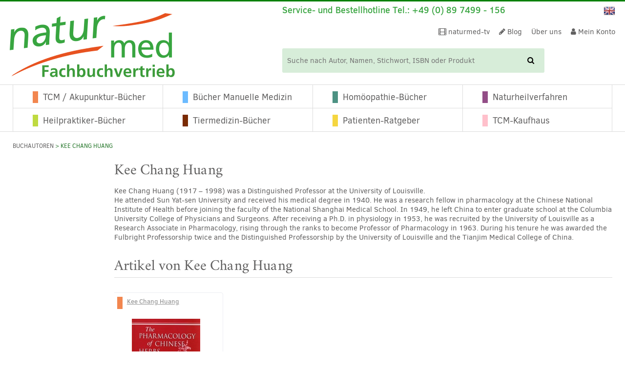

--- FILE ---
content_type: text/html; charset=UTF-8
request_url: https://www.naturmed.de/buch-autor/kee-chang-huang/
body_size: 60856
content:
<!doctype html>

<!--[if lt IE 7]>
<html lang="de-DE-formal" class="no-js lt-ie9 lt-ie8 lt-ie7"><![endif]-->
<!--[if (IE 7)&!(IEMobile)]>
<html lang="de-DE-formal" class="no-js lt-ie9 lt-ie8"><![endif]-->
<!--[if (IE 8)&!(IEMobile)]>
<html lang="de-DE-formal" class="no-js lt-ie9"><![endif]-->
<!--[if gt IE 8]><!-->
<html lang="de-DE-formal" class="no-js"><!--<![endif]-->
<head>
	<meta charset="utf-8">

		<meta http-equiv="X-UA-Compatible" content="IE=edge">

	<title>Autorenseite Kee Chang Huang  | naturmed</title>
<style id="rocket-critical-css">:root{--animate-duration:1s;--animate-delay:1s;--animate-repeat:1}ul{box-sizing:border-box}:root{--wp--preset--font-size--normal:16px;--wp--preset--font-size--huge:42px}.screen-reader-text{border:0;clip-path:inset(50%);height:1px;margin:-1px;overflow:hidden;padding:0;position:absolute;width:1px;word-wrap:normal!important}.screen-reader-text{clip:rect(1px,1px,1px,1px);word-wrap:normal!important;border:0;clip-path:inset(50%);height:1px;margin:-1px;overflow:hidden;overflow-wrap:normal!important;padding:0;position:absolute!important;width:1px}:root{--woocommerce:#720eec;--wc-green:#7ad03a;--wc-red:#a00;--wc-orange:#ffba00;--wc-blue:#2ea2cc;--wc-primary:#720eec;--wc-primary-text:#fcfbfe;--wc-secondary:#e9e6ed;--wc-secondary-text:#515151;--wc-highlight:#958e09;--wc-highligh-text:white;--wc-content-bg:#fff;--wc-subtext:#767676;--wc-form-border-color:rgba(32, 7, 7, 0.8);--wc-form-border-radius:4px;--wc-form-border-width:1px}.woocommerce img,.woocommerce-page img{height:auto;max-width:100%}:root{--woocommerce:#720eec;--wc-green:#7ad03a;--wc-red:#a00;--wc-orange:#ffba00;--wc-blue:#2ea2cc;--wc-primary:#720eec;--wc-primary-text:#fcfbfe;--wc-secondary:#e9e6ed;--wc-secondary-text:#515151;--wc-highlight:#958e09;--wc-highligh-text:white;--wc-content-bg:#fff;--wc-subtext:#767676;--wc-form-border-color:rgba(32, 7, 7, 0.8);--wc-form-border-radius:4px;--wc-form-border-width:1px}.screen-reader-text{clip:rect(1px,1px,1px,1px);height:1px;overflow:hidden;position:absolute!important;width:1px;word-wrap:normal!important}.woocommerce .woocommerce-breadcrumb{margin:0 0 1em;padding:0}.woocommerce .woocommerce-breadcrumb::after,.woocommerce .woocommerce-breadcrumb::before{content:" ";display:table}.woocommerce .woocommerce-breadcrumb::after{clear:both}.woocommerce div.product{margin-bottom:0;position:relative}.woocommerce div.product .product_title{clear:none;margin-top:0;padding:0}.woocommerce div.product span.price ins{background:inherit;font-weight:700;display:inline-block}.woocommerce div.product span.price del{opacity:.7;display:inline-block}.woocommerce .products ul{margin:0 0 1em;padding:0;list-style:none outside;clear:both}.woocommerce .products ul::after,.woocommerce .products ul::before{content:" ";display:table}.woocommerce .products ul::after{clear:both}.woocommerce .products ul li{list-style:none outside}header,nav,section{display:block}html{font-family:sans-serif;-ms-text-size-adjust:100%;-webkit-text-size-adjust:100%}body{margin:0}a{background:transparent}h1{font-size:2em;margin:0.67em 0}ul{margin:1em 0}ul{padding:0;margin-left:1.2em}.nav ul,nav ul{list-style:none;margin-left:0}img{border:0}button,input{font-family:inherit;font-size:100%;margin:0}button,input{line-height:normal}button{text-transform:none}button{-webkit-appearance:button}button::-moz-focus-inner,input::-moz-focus-inner{border:0;padding:0}*{-webkit-box-sizing:border-box;-moz-box-sizing:border-box;box-sizing:border-box}.cf{zoom:1}.cf:before,.cf:after{content:"";display:table}.cf:after{clear:both}@font-face{font-family:'ClearSans';src:url(https://www.naturmed.de/wp-content/themes/naturmed-theme/library/fonts/clearSans/ClearSans-Bold-webfont.eot);src:url(https://www.naturmed.de/wp-content/themes/naturmed-theme/library/fonts/clearSans/ClearSans-Bold-webfont.eot?#iefix) format("embedded-opentype"),url(https://www.naturmed.de/wp-content/themes/naturmed-theme/library/fonts/clearSans/ClearSans-Bold-webfont.woff) format("woff"),url(https://www.naturmed.de/wp-content/themes/naturmed-theme/library/fonts/clearSans/ClearSans-Bold-webfont.ttf) format("truetype"),url(https://www.naturmed.de/wp-content/themes/naturmed-theme/library/fonts/clearSans/ClearSans-Bold-webfont.svg#clear_sansbold) format("svg");font-weight:bold;font-style:normal;font-display:swap}@font-face{font-family:'ClearSans';src:url(https://www.naturmed.de/wp-content/themes/naturmed-theme/library/fonts/clearSans/ClearSans-BoldItalic-webfont.eot);src:url(https://www.naturmed.de/wp-content/themes/naturmed-theme/library/fonts/clearSans/ClearSans-BoldItalic-webfont.eot?#iefix) format("embedded-opentype"),url(https://www.naturmed.de/wp-content/themes/naturmed-theme/library/fonts/clearSans/ClearSans-BoldItalic-webfont.woff) format("woff"),url(https://www.naturmed.de/wp-content/themes/naturmed-theme/library/fonts/clearSans/ClearSans-BoldItalic-webfont.ttf) format("truetype"),url(https://www.naturmed.de/wp-content/themes/naturmed-theme/library/fonts/clearSans/ClearSans-BoldItalic-webfont.svg#clear_sansbolditalic) format("svg");font-weight:bold;font-style:italic;font-display:swap}@font-face{font-family:'ClearSans';src:url(https://www.naturmed.de/wp-content/themes/naturmed-theme/library/fonts/clearSans/ClearSans-Medium-webfont.eot);src:url(https://www.naturmed.de/wp-content/themes/naturmed-theme/library/fonts/clearSans/ClearSans-Medium-webfont.eot?#iefix) format("embedded-opentype"),url(https://www.naturmed.de/wp-content/themes/naturmed-theme/library/fonts/clearSans/ClearSans-Medium-webfont.woff) format("woff"),url(https://www.naturmed.de/wp-content/themes/naturmed-theme/library/fonts/clearSans/ClearSans-Medium-webfont.ttf) format("truetype"),url(https://www.naturmed.de/wp-content/themes/naturmed-theme/library/fonts/clearSans/ClearSans-Medium-webfont.svg#clear_sansbold) format("svg");font-weight:500;font-style:normal;font-display:swap}@font-face{font-family:'ClearSans';src:url(https://www.naturmed.de/wp-content/themes/naturmed-theme/library/fonts/clearSans/ClearSans-MediumItalic-webfont.eot);src:url(https://www.naturmed.de/wp-content/themes/naturmed-theme/library/fonts/clearSans/ClearSans-MediumItalic-webfont.eot?#iefix) format("embedded-opentype"),url(https://www.naturmed.de/wp-content/themes/naturmed-theme/library/fonts/clearSans/ClearSans-MediumItalic-webfont.woff) format("woff"),url(https://www.naturmed.de/wp-content/themes/naturmed-theme/library/fonts/clearSans/ClearSans-MediumItalic-webfont.ttf) format("truetype"),url(https://www.naturmed.de/wp-content/themes/naturmed-theme/library/fonts/clearSans/ClearSans-MediumItalic-webfont.svg#clear_sansmediumitalic) format("svg");font-weight:500;font-style:italic;font-display:swap}@font-face{font-family:'ClearSans';src:url(https://www.naturmed.de/wp-content/themes/naturmed-theme/library/fonts/clearSans/ClearSans-Regular-webfont.eot);src:url(https://www.naturmed.de/wp-content/themes/naturmed-theme/library/fonts/clearSans/ClearSans-Regular-webfont.eot?#iefix) format("embedded-opentype"),url(https://www.naturmed.de/wp-content/themes/naturmed-theme/library/fonts/clearSans/ClearSans-Regular-webfont.woff) format("woff"),url(https://www.naturmed.de/wp-content/themes/naturmed-theme/library/fonts/clearSans/ClearSans-Regular-webfont.ttf) format("truetype"),url(https://www.naturmed.de/wp-content/themes/naturmed-theme/library/fonts/clearSans/ClearSans-Regular-webfont.svg#clear_sansbold) format("svg");font-weight:normal;font-style:normal;font-display:swap}@font-face{font-family:'ClearSans';src:url(https://www.naturmed.de/wp-content/themes/naturmed-theme/library/fonts/clearSans/ClearSans-Italic-webfont.eot);src:url(https://www.naturmed.de/wp-content/themes/naturmed-theme/library/fonts/clearSans/ClearSans-Italic-webfont.eot?#iefix) format("embedded-opentype"),url(https://www.naturmed.de/wp-content/themes/naturmed-theme/library/fonts/clearSans/ClearSans-Italic-webfont.woff) format("woff"),url(https://www.naturmed.de/wp-content/themes/naturmed-theme/library/fonts/clearSans/ClearSans-Italic-webfont.ttf) format("truetype"),url(https://www.naturmed.de/wp-content/themes/naturmed-theme/library/fonts/clearSans/ClearSans-Italic-webfont.svg#clear_sansItalic) format("svg");font-weight:normal;font-style:italic;font-display:swap}@font-face{font-family:'Crimson';src:url(https://www.naturmed.de/wp-content/themes/naturmed-theme/library/fonts/crimson/crimson-roman-webfont.eot);src:url(https://www.naturmed.de/wp-content/themes/naturmed-theme/library/fonts/crimson/crimson-roman-webfont.eot?#iefix) format("embedded-opentype"),url(https://www.naturmed.de/wp-content/themes/naturmed-theme/library/fonts/crimson/crimson-roman-webfont.woff2) format("woff2"),url(https://www.naturmed.de/wp-content/themes/naturmed-theme/library/fonts/crimson/crimson-roman-webfont.woff) format("woff"),url(https://www.naturmed.de/wp-content/themes/naturmed-theme/library/fonts/crimson/crimson-roman-webfont.ttf) format("truetype"),url(https://www.naturmed.de/wp-content/themes/naturmed-theme/library/fonts/crimson/crimson-roman-webfont.svg#crimsonroman) format("svg");font-weight:normal;font-style:normal;font-display:swap}@font-face{font-family:'Crimson';src:url(https://www.naturmed.de/wp-content/themes/naturmed-theme/library/fonts/crimson/crimson-bold-webfont.eot);src:url(https://www.naturmed.de/wp-content/themes/naturmed-theme/library/fonts/crimson/crimson-bold-webfont.eot?#iefix) format("embedded-opentype"),url(https://www.naturmed.de/wp-content/themes/naturmed-theme/library/fonts/crimson/crimson-bold-webfont.woff2) format("woff2"),url(https://www.naturmed.de/wp-content/themes/naturmed-theme/library/fonts/crimson/crimson-bold-webfont.woff) format("woff"),url(https://www.naturmed.de/wp-content/themes/naturmed-theme/library/fonts/crimson/crimson-bold-webfont.ttf) format("truetype"),url(https://www.naturmed.de/wp-content/themes/naturmed-theme/library/fonts/crimson/crimson-bold-webfont.svg#crimsonbold) format("svg");font-weight:bold;font-style:normal;font-display:swap}html,body{font-family:"ClearSans",Arial,Helvetica,sans-serif;font-size:15px;line-height:1.333em;color:#616060;-webkit-font-smoothing:antialiased;-moz-osx-font-smoothing:grayscale}a,a:visited{color:#39A541}h1,.h-type1{text-rendering:optimizelegibility}h1,.h-type1{font-family:"Crimson",Arial,Helvetica,sans-serif;font-size:2rem;line-height:1.25em;font-weight:normal;margin:0 0 0 0}.gridrow{width:100%;height:auto;overflow:hidden}@media (min-width:768px){.gridrow{width:-moz-calc((100% + 20px));width:-webkit-calc((100% + 20px));width:calc((100% + 20px));margin-right:-20px}}@media (min-width:1024px){.gridrow{overflow:visible}}@media (max-width:767px){.m-all{float:left;padding-right:20px;width:100%;padding-right:0}}@media (min-width:768px) and (max-width:1023px){.t-1of5{float:left;padding-right:20px;width:20%}.t-4of5{float:left;padding-right:20px;width:80%}}@media (min-width:1024px){.d-1of6{float:left;padding-right:20px;width:16.6666666667%;width:-moz-calc(100%/6);width:-webkit-calc(100%/6);width:calc(100%/6)}.d-5of6{float:left;padding-right:20px;width:83.3333337%;width:-moz-calc(100%/6 * 5);width:-webkit-calc(100%/6 * 5);width:calc(100%/6 * 5)}}.last-col{float:right}.t-bg-1{background-color:#f2864f}.t-bg-2{background-color:#6cbbff}.t-bg-3{background-color:#4d9283}.t-bg-4{background-color:#934e87}.t-bg-5{background-color:#f5d640}.t-bg-6{background-color:#bfda41}.t-bg-7{background-color:#7a2b03}.t-bg-8{background-color:pink}input[type="text"]{display:block;height:40px;line-height:1em;padding:0 12px;margin-bottom:14px;font-size:1em;color:#616060;border-radius:3px;vertical-align:middle;box-shadow:none;border:1px solid #dcdcdc;width:100%}select option{padding:2px 5px 2px 5px}select option:checked{background-color:#28782D;color:#D7EDD9}.woocommerce .paginationMenu,.woocommerce-page .paginationMenu{text-align:center}@media all and (min-width:768px){.woocommerce .paginationMenu,.woocommerce-page .paginationMenu{text-align:left}}.woocommerce .archive.listWrapProduct,.woocommerce-page .archive.listWrapProduct{margin-bottom:0}.shopImg img{margin:0 auto}.woocommerce .listWrapProduct{margin-bottom:60px}.woocommerce .listWrapProduct .listWrap .product{width:223px;display:block;overflow:hidden;float:left;height:auto;margin:0 0 0 0!important;padding:0 0 0 0;position:relative;list-style:none}.woocommerce .listWrapProduct .listWrap .product .innerWrap{-webkit-box-sizing:border-box;-moz-box-sizing:border-box;-ms-box-sizing:border-box;box-sizing:border-box;border:1px solid #ECEEF3;-webkit-border-radius:4px;-moz-border-radius:4px;-ms-border-radius:4px;border-radius:4px;padding:8px 15px 20px 15px;margin:10px;text-align:center;position:relative;height:100%;width:90%;height:-moz-calc(100% - 20px);height:-webkit-calc(100% - 20px);height:calc(100% - 20px);width:-moz-calc(100% - 22px);width:-webkit-calc(100% - 22px);width:calc(100% - 22px)}.woocommerce .listWrapProduct .listWrap .product .innerWrap .category_body{width:100%;height:100%;height:-moz-calc(100% - 40px);height:-webkit-calc(100% - 40px);height:calc(100% - 40px);overflow:hidden;position:relative}.woocommerce .listWrapProduct .listWrap .product .innerWrap .category_body .shopImg{width:100%;height:200px;overflow:hidden;position:relative}.woocommerce .listWrapProduct .listWrap .product .innerWrap .category_body .shopImg img{max-width:100%}.woocommerce .listWrapProduct .listWrap .product .innerWrap .category_header{font-weight:500;font-size:0.867rem;color:#9B9B9B;text-align:left;margin-bottom:10px;width:100%;height:auto;overflow:hidden}.woocommerce .listWrapProduct .listWrap .product .innerWrap .category_header .rec{margin-right:5px;float:left;overflow:hidden}.woocommerce .listWrapProduct .listWrap .product .innerWrap .category_header .rec:before{content:"";display:inline-block;width:11px;height:20px;overflow:hidden}.woocommerce .listWrapProduct .listWrap .product .innerWrap .category_header .authors{float:right;width:100%;width:-moz-calc(100% - 20px);width:-webkit-calc(100% - 20px);width:calc(100% - 20px);height:40px}.woocommerce .listWrapProduct .listWrap .product .innerWrap .wrapPrice{position:absolute;bottom:15px;left:0;right:0}.woocommerce .listWrapProduct .listWrap .product .innerWrap .productInformation{width:100%;height:auto;overflow:hidden;margin-bottom:70px}.woocommerce .listWrapProduct .listWrap .product .innerWrap .productInformation .showNiveau{font-size:0.867rem;margin:5px 0 0 0;list-style:none}.woocommerce .listWrapProduct .listWrap .product .innerWrap .productInformation .showNiveau .niveauBanner{margin-left:5px}.woocommerce .listWrapProduct .listWrap .product .innerWrap a{text-decoration:none;display:block}.woocommerce .listWrapProduct .listWrap .product .innerWrap a.authorLink{text-decoration:underline;display:inline-block;color:#9B9B9B}.woocommerce .listWrapProduct .listWrap .product .innerWrap a.woocommerce-LoopProduct-link{width:auto;min-width:inherit;display:inline-block;margin:0 auto}.woocommerce .listWrapProduct .listWrap .product .innerWrap a.woocommerce-LoopProduct-link:first-child{width:100%;display:block}.woocommerce .listWrapProduct .listWrap .product .innerWrap .product_title{margin-top:5px;font-weight:500;width:100%;height:auto;overflow:hidden;color:#2c2c2c}.woocommerce .listWrapProduct .listWrap .product .innerWrap .price{font-size:1rem;font-weight:bold;line-height:2rem;color:#39A541;margin-right:10px;position:relative;width:100%;height:auto;overflow:hidden;display:block}.woocommerce .listWrapProduct .listWrap .product .innerWrap .price ins{display:inline-block;text-decoration:none}.woocommerce .listWrapProduct .listWrap .product .innerWrap .price del{margin-right:1.5em}.woocommerce .listWrapProduct .listWrap .product .innerWrap .priceAbsolute{border:1px solid #9B9B9B;-webkit-border-radius:4px;-moz-border-radius:4px;-ms-border-radius:4px;border-radius:4px;background-color:#fff;font-size:0.933rem;font-weight:normal;line-height:2rem;color:#39A541;text-align:center;display:inline-block;margin:0 auto 0 auto;padding:0 10px 0 10px;position:relative}.woocommerce .listWrapProduct .slideList{width:100%;width:-moz-calc(100% + 10px);width:-webkit-calc(100% + 10px);width:calc(100% + 10px);height:auto;position:relative;display:block;margin:0 0 0 -10px}@media (min-width:768px){.woocommerce .listWrapProduct .slideList{width:-moz-calc(100% + 40px);width:-webkit-calc(100% + 40px);width:calc(100% + 40px);margin:0 -10px 0 -10px}}.woocommerce .listWrapProduct .slideList .productsList{width:2000em;height:auto;overflow:visible;position:relative;list-style:none}.woocommerce .listWrapProduct .slideList .productsList:before,.woocommerce .listWrapProduct .slideList .productsList:after{display:none}.woocommerce .listWrapProduct{width:100%;height:auto;overflow:hidden}.woocommerce .listWrapProduct .listWrap{width:100%;height:auto;overflow:hidden;position:relative;display:block;margin:0 0 0 0}.woocommerce .listWrapProduct .listWrap .productsList{width:100%;width:-moz-calc(100% + 40px);width:-webkit-calc(100% + 40px);width:calc(100% + 40px);height:auto;overflow:hidden;position:relative;display:block;margin:0 -20px 0 -20px;display:-webkit-box;display:-webkit-flex;display:-ms-flexbox;display:flex;-webkit-flex-wrap:wrap;-ms-flex-wrap:wrap;flex-wrap:wrap;-webkit-flex:1;-ms-flex:1;flex:1}.woocommerce .listWrapProduct .listWrap .productsList .product{width:100%;float:none;margin-bottom:35px!important}@media all and (min-width:560px){.woocommerce .listWrapProduct .listWrap .productsList .product{width:50%;float:none;margin-bottom:35px!important}}@media all and (min-width:1024px){.woocommerce .listWrapProduct .listWrap .productsList .product{width:33.333%;width:-moz-calc(100% / 3);width:-webkit-calc(100% / 3);width:calc(100% / 3)}}@media all and (min-width:1240px){.woocommerce .listWrapProduct .listWrap .productsList .product{width:25%}}.tax-book_author #container .paginationMenu .underlined{border-bottom:none}@media all and (min-width:768px){.tax-book_author #container .paginationMenu .underlined{border-bottom:1px solid #dcdcdc}}.tax-book_author #container .authorContent{width:100%;height:auto;overflow:hidden;border-bottom:1px solid #dcdcdc;margin-bottom:1.5rem}@media all and (min-width:768px){.tax-book_author #container .authorContent{border-bottom:none;margin-bottom:0}}.tax-book_author #container .listWrapProduct .productsList{width:100%}.tax-book_author #container .listWrapProduct .innerWrap{display:flex;flex-direction:column}.tax-book_author #container .listWrapProduct .innerWrap .productInformation{margin-bottom:0}.tax-book_author #container .listWrapProduct .innerWrap .wrapPrice{position:relative;left:initial;right:initial;margin-top:auto;bottom:initial}*{margin:0 0 0 0;padding:0 0 0 0;border:none;-webkit-box-sizing:border-box;-moz-box-sizing:border-box;-ms-box-sizing:border-box;box-sizing:border-box}img{width:auto;height:auto;max-width:100%;max-height:100%;display:inherit}html{height:100%}body{background-color:#fff;width:100%;height:100%;overflow-y:scroll}.wrap{width:96%;max-width:1240px;margin:0 auto}.header #inner-header{width:100%;height:auto;overflow:hidden;position:relative}.header .language{display:inline-block;vertical-align:middle}.header .language .langChangeImg{margin:0 0 0 0;display:inline-block;list-style:none}.header .language .langChangeImg li{display:inline-block;text-transform:uppercase;height:24px;margin-right:10px}.header .language .langChangeImg li:last-child{margin-right:0px}.header .language .langChangeImg li a{color:#616060;text-decoration:none}.header .header-functionarea{width:100%;height:auto;overflow:hidden;position:relative}.header .header-functionarea .responsiveHeader{width:100%;height:auto;overflow:visible;position:relative}.header .header-functionarea .responsiveHeader .serviceHotline{width:18px;height:auto;min-height:32px;overflow:visible;color:#28782D;position:absolute;font-size:1.333rem;line-height:2.067rem;z-index:1;padding-left:2%}.header .header-functionarea .responsiveHeader .serviceHotline:before{content:"";position:absolute;top:0;left:0;right:0;bottom:0}.header .header-functionarea .responsiveHeader .serviceHotline .clickbutton{float:left;display:inline-block;position:relative}.header .header-functionarea .responsiveHeader .serviceHotline .overlay{position:relative;text-align:left;display:none;padding-left:25px}.header .header-functionarea .responsiveHeader .serviceHotline .overlay .serviceLine{font-size:1.125rem;line-height:2.067rem}.header .header-functionarea .responsiveHeader .serviceHotline .overlay .openclose{float:right}.header .header-functionarea .responsiveHeader .serviceHotline .overlay.tablet{display:none;font-size:1.2rem}.header .header-functionarea .responsiveHeader .responsiveArea{width:100%;height:auto;display:inline-block;padding-left:20px;padding-right:2%;text-align:right;font-size:0.933rem;line-height:2.067rem}.header .header-functionarea .responsiveHeader .responsiveArea .language,.header .header-functionarea .responsiveHeader .responsiveArea .shopNav,.header .header-functionarea .responsiveHeader .responsiveArea .cartShort{display:inline-block;vertical-align:middle;margin-left:5px}.header .header-functionarea .responsiveHeader .responsiveArea .cartShort .cart-content{width:55px;line-height:1.667rem;display:block;color:#fff;text-decoration:none;text-align:center}.header .header-functionarea .responsiveHeader .responsiveArea .cartShort .cart-content .cartPart{width:50%;height:auto;overflow:hidden;display:block;float:left;font-size:0.867rem;line-height:1.667rem}.header .header-functionarea .responsiveHeader .responsiveArea .cartShort .cart-content .cartPart.cartFront{background-color:#39A541;-webkit-border-radius:4px;-moz-border-radius:4px;-ms-border-radius:4px;border-radius:4px}.header .functionWrap{display:table;table-layout:fixed;margin:5px 2% 5px 2%;width:96%;height:auto}.header #logo{text-align:left;width:60%;display:table-cell;vertical-align:middle}.header #logo a{text-align:center;display:inline-block}.header .infoHeader{display:none;width:65%}.header .infoHeader .topFunctionNav{display:none}.header .infoHeader .topFunctionNav .mhide{display:none}.header .infoHeader .infoTop{display:none}.header .infoHeader .infoTop .hotline{font-size:1.2rem;line-height:1.25em;font-weight:500;color:#39A541;display:inline-block}.header .infoHeader .infoTop .language{float:right}.header .mobileButton{font-size:2.667rem;line-height:1em;display:table-cell;text-align:right;vertical-align:bottom}.header .mobileButton span{display:none;font-size:1.2rem;text-transform:uppercase}.header .mobileButton a{color:#000;text-decoration:none}.header .searchForm form{width:100%;height:auto;overflow:visible;margin:0 0 0 0;display:inline-block;position:relative}.header .searchForm form button{background:transparent;border:none;width:25px;line-height:3.2rem;height:3.2rem;display:block;position:absolute;right:1px;top:1px;bottom:1px}.header .searchForm form input{background:#D7EDD9;border:none;display:inline-block;line-height:3.333rem;height:3.333rem;padding:0 10px 0 10px;max-width:100%}.header .searchForm.mobile form{width:96%;margin:10px 2% 0 2%}.header .cartLarge{display:inline-block;vertical-align:middle;margin-left:5px}.header .cartLarge .cart-content{width:70px;line-height:2.533rem;display:block;color:#fff;text-decoration:none;text-align:left}.header .cartLarge .cart-content .cartPart{width:35px;height:auto;overflow:hidden;display:block;float:left;font-size:0.933rem;line-height:2.533rem;text-transform:uppercase}.header .cartLarge .cart-content .cartPart.cartFront{background-color:#39A541;-webkit-border-radius:4px;-moz-border-radius:4px;-ms-border-radius:4px;border-radius:4px;padding:0 10px 0 10px}.header .cartLarge .cart-content .cartPart.cartFront i{font-size:1.2rem}.header .cartLarge .cart-content .cartPart.cartFront .cartName{padding-left:10px;display:none}.nav{list-style:none}.nav ul{margin:0 0 0 0;list-style:none}.nav ul li{display:inline-block;list-style:none}.nav.topFunctionNav{width:100%;height:auto;overflow:hidden;text-align:right}.nav .top-mobile-nav a{color:#616060}.nav .top-mobile-nav li{margin:0 5px 0 5px}.nav .top-mobile-nav li a{padding:0 5px 0 5px;line-height:2.067rem;display:inline-block}.nav .top-nav{margin:0 0 0 0;line-height:2.533rem}.nav .top-nav li{margin-left:1em}.nav .top-nav li a{color:#616060;text-decoration:none}.nav .main-nav>li{border-left:1px solid #dcdcdc}.nav .main-nav>li>a{padding:11px 10px 12px 10px;display:block;text-decoration:none;color:#2c2c2c;font-size:1.2rem}.nav .main-nav>li .rec{margin-right:10px}.nav .main-nav>li .rec:before{content:"";display:inline-block;width:11px;height:20px;overflow:hidden}.nav .main-nav>li:nth-child(4){border-right:1px solid #dcdcdc}.nav .main-nav>li:nth-child(5){border-top:1px solid #dcdcdc}.nav .main-nav>li:nth-child(6){border-top:1px solid #dcdcdc}.nav .main-nav>li:nth-child(7){border-top:1px solid #dcdcdc}.nav .main-nav>li:nth-child(8){border-top:1px solid #dcdcdc}.nav .main-nav>li:last-child{border-right:1px solid #dcdcdc}.nav.mobileMenuArea{display:none;height:1px;max-height:0;overflow:visible;position:relative}.mainMenuArea{border-top:1px solid #dcdcdc;border-bottom:1px solid #dcdcdc;display:none}.mainMenuArea .main-nav{position:relative;overflow:visible}.mainMenuArea .main-nav>li{width:25%;float:left;text-align:left;padding-left:2em}.mainMenuArea .main-nav>li .rec{margin-right:10px}.mainMenuArea .main-nav>li .rec:before{content:"";display:inline-block;width:11px;height:20px;overflow:hidden}.mainMenuArea .main-nav>li a{color:#616060}#content{width:100%;height:auto;overflow:hidden;margin-top:10px}#content ul li{padding:0.125em 0 0.125em 0}#content .wrapBreadcrumbs .woocommerce-breadcrumb{width:100%;height:auto;font-size:0.8rem;color:#28782D;text-transform:uppercase;margin:0 0 21px 0;padding:0 0 0 0}#content .wrapBreadcrumbs .woocommerce-breadcrumb a{text-decoration:none;color:#616060}#content .underlined{width:100%;height:auto;overflow:hidden;border-bottom:1px solid #dcdcdc;padding:0 0 5px 0}#content .mb-large{margin-bottom:2rem}#content .paginationMenu .headlined{margin-bottom:20px}.page-title{margin:0}.fa-inactive:before{display:none}@media only screen and (min-width:481px){.header .functionWrap{margin-bottom:1rem}.header .searchForm form button{width:55px;line-height:3.2rem;height:3.2rem}.header .searchForm form input{padding:0 10px 0 10px;line-height:3.333rem;height:3.333rem}}@media only screen and (min-width:768px){.header #logo{width:35%}.header .header-functionarea .responsiveHeader .serviceHotline{width:calc(100% - 110px);color:#39A541;font-weight:500}.header .header-functionarea .responsiveHeader .serviceHotline .clickbutton{display:none}.header .header-functionarea .responsiveHeader .serviceHotline .overlay{text-align:right}.header .header-functionarea .responsiveHeader .serviceHotline .overlay.mobile{display:none}.header .header-functionarea .responsiveHeader .serviceHotline .overlay.tablet{display:block;padding-left:0}.header .header-functionarea .responsiveHeader .responsiveArea .shopNav{display:none}.header .header-functionarea .responsiveHeader .responsiveArea .cartShort{display:none}.header .functionWrap{position:relative}.header .functionWrap .mobileButton{position:absolute;right:0;bottom:0}.header .functionWrap .searchForm{width:-moz-calc((100% - 145px));width:-webkit-calc((100% - 145px));width:calc((100% - 145px));float:left}.header .functionWrap .cartLarge{float:right}.header .functionWrap .cartLarge .cartName{display:none}.header #logo{vertical-align:bottom}.header .infoHeader{display:table-cell;text-align:right}.header .infoHeader .topFunctionNav{display:inline-block;width:auto;margin-right:1rem}.header .infoHeader .topFunctionNav .mhide{display:none}.header .infoHeader .infoTop{display:none}.header .infoHeader .searchForm{display:none}.header .mobileButton{font-size:1.667rem}.header .mobileButton span{display:inline-block}}@media only screen and (min-width:1024px){.header .infoHeader .topFunctionNav .mhide{display:inline-block}}@media only screen and (min-width:1240px){.header{margin:10px 0 10px 0}.header .header-functionarea{display:none}.header #logo{width:45%}.header .functionWrap{margin:0 0 0 0;width:100%}.header .infoHeader{width:55%}.header .infoHeader .topFunctionNav{display:block;margin:1rem 0 1rem 0}.header .infoHeader .infoTop{display:block;text-align:left}.header .infoHeader .searchForm{display:block}.header .mobileButton{display:none}.header .searchForm.mobile{display:none}.header .cartLarge .cart-content{width:140px;line-height:3.333rem}.header .cartLarge .cart-content .cartPart{width:140px;line-height:3.333rem}.header .cartLarge .cart-content .cartPart.cartFront .cartName{display:inline-block}#content{margin-top:20px}.mainMenuArea{display:block}.nav.mobileMenuArea{display:none!important}}</style>

		<meta name="HandheldFriendly" content="True">
	<meta name="MobileOptimized" content="320">
	<meta name="viewport" content="width=device-width, initial-scale=1"/>

		<link rel="apple-touch-icon" href="https://www.naturmed.de/wp-content/themes/naturmed-theme/library/images/apple-touch-icon.png">
	<link rel="icon" href="https://www.naturmed.de/wp-content/themes/naturmed-theme/favicon.png">
	<!--[if IE]>
	<link rel="shortcut icon" href="https://www.naturmed.de/wp-content/themes/naturmed-theme/favicon.ico">
	<![endif]-->
		<meta name="msapplication-TileColor" content="#39A541">
	<meta name="msapplication-TileImage" content="https://www.naturmed.de/wp-content/themes/naturmed-theme/library/images/win8-tile-icon.png">
	<meta name="theme-color" content="#39A541">

	<link rel="pingback" href="https://www.naturmed.de/xmlrpc.php">

	

	<meta name='robots' content='index, follow, max-image-preview:large, max-snippet:-1, max-video-preview:-1' />
<script type="ad2ff5b06ab953b023f386ca-text/javascript">
/* <![CDATA[ */
window.koko_analytics = {"url":"https:\/\/www.naturmed.de\/wp-admin\/admin-ajax.php?action=koko_analytics_collect","site_url":"https:\/\/www.naturmed.de","post_id":0,"path":"\/buch-autor\/kee-chang-huang\/","method":"cookie","use_cookie":true};
/* ]]> */
</script>

	<!-- This site is optimized with the Yoast SEO Premium plugin v25.4 (Yoast SEO v26.5) - https://yoast.com/wordpress/plugins/seo/ -->
	<meta name="description" content="Fachbücher von Kee Chang Huang finden Sie in dem Shop von naturmed Fachbuchvertrieb, Ihrem Spezialisten für Alternativmedizin." />
	<link rel="canonical" href="https://www.naturmed.de/buch-autor/kee-chang-huang/" />
	<meta property="og:locale" content="de_DE" />
	<meta property="og:type" content="article" />
	<meta property="og:title" content="Kee Chang Huang Archive" />
	<meta property="og:description" content="Fachbücher von Kee Chang Huang finden Sie in dem Shop von naturmed Fachbuchvertrieb, Ihrem Spezialisten für Alternativmedizin." />
	<meta property="og:url" content="https://www.naturmed.de/buch-autor/kee-chang-huang/" />
	<meta property="og:site_name" content="naturmed" />
	<meta name="twitter:card" content="summary_large_image" />
	<meta name="twitter:site" content="@InfoNaturmed" />
	<script type="application/ld+json" class="yoast-schema-graph">{"@context":"https://schema.org","@graph":[{"@type":"CollectionPage","@id":"https://www.naturmed.de/buch-autor/kee-chang-huang/","url":"https://www.naturmed.de/buch-autor/kee-chang-huang/","name":"Kee Chang Huang Archive - naturmed","isPartOf":{"@id":"https://www.naturmed.de/#website"},"primaryImageOfPage":{"@id":"https://www.naturmed.de/buch-autor/kee-chang-huang/#primaryimage"},"image":{"@id":"https://www.naturmed.de/buch-autor/kee-chang-huang/#primaryimage"},"thumbnailUrl":"https://www.naturmed.de/wp-content/uploads/2017/09/9780849316654_g.jpg","description":"Fachbücher von Kee Chang Huang finden Sie in dem Shop von naturmed Fachbuchvertrieb, Ihrem Spezialisten für Alternativmedizin.","breadcrumb":{"@id":"https://www.naturmed.de/buch-autor/kee-chang-huang/#breadcrumb"},"inLanguage":"de"},{"@type":"ImageObject","inLanguage":"de","@id":"https://www.naturmed.de/buch-autor/kee-chang-huang/#primaryimage","url":"https://www.naturmed.de/wp-content/uploads/2017/09/9780849316654_g.jpg","contentUrl":"https://www.naturmed.de/wp-content/uploads/2017/09/9780849316654_g.jpg","width":140,"height":198,"caption":"Second edition"},{"@type":"BreadcrumbList","@id":"https://www.naturmed.de/buch-autor/kee-chang-huang/#breadcrumb","itemListElement":[{"@type":"ListItem","position":1,"name":"Home","item":"https://www.naturmed.de/"},{"@type":"ListItem","position":2,"name":"Kee Chang Huang"}]},{"@type":"WebSite","@id":"https://www.naturmed.de/#website","url":"https://www.naturmed.de/","name":"naturmed","description":"Fachbuchvertrieb","publisher":{"@id":"https://www.naturmed.de/#organization"},"potentialAction":[{"@type":"SearchAction","target":{"@type":"EntryPoint","urlTemplate":"https://www.naturmed.de/?s={search_term_string}"},"query-input":{"@type":"PropertyValueSpecification","valueRequired":true,"valueName":"search_term_string"}}],"inLanguage":"de"},{"@type":"Organization","@id":"https://www.naturmed.de/#organization","name":"naturmed-Fachbuchvertrieb Carola Gißler","url":"https://www.naturmed.de/","logo":{"@type":"ImageObject","inLanguage":"de","@id":"https://www.naturmed.de/#/schema/logo/image/","url":"https://www.naturmed.de/wp-content/uploads/2017/08/logo.png","contentUrl":"https://www.naturmed.de/wp-content/uploads/2017/08/logo.png","width":338,"height":131,"caption":"naturmed-Fachbuchvertrieb Carola Gißler"},"image":{"@id":"https://www.naturmed.de/#/schema/logo/image/"},"sameAs":["https://www.facebook.com/naturmedshop","https://x.com/InfoNaturmed","https://www.youtube.com/user/naturmedVideocenter"]}]}</script>
	<!-- / Yoast SEO Premium plugin. -->


<link rel='dns-prefetch' href='//www.googletagmanager.com' />

<link href='//asset.naturmed.de' crossorigin rel='preconnect' />
<link href='//stats.g.doubleclick.net' crossorigin rel='preconnect' />

<script consent-skip-blocker="1" data-skip-lazy-load="js-extra"  data-cfasync="false">
(function(w,d){w[d]=w[d]||[];w.gtag=function(){w[d].push(arguments)}})(window,"dataLayer");
</script><script consent-skip-blocker="1" data-skip-lazy-load="js-extra"  data-cfasync="false">window.gtag && (()=>{gtag('set', 'url_passthrough', false);
gtag('set', 'ads_data_redaction', true);
for (const d of [{"ad_storage":"denied","ad_user_data":"denied","ad_personalization":"denied","analytics_storage":"denied","functionality_storage":"denied","personalization_storage":"denied","security_storage":"denied","wait_for_update":1000}]) {
	gtag('consent', 'default', d);
}})()</script><style>[consent-id]:not(.rcb-content-blocker):not([consent-transaction-complete]):not([consent-visual-use-parent^="children:"]):not([consent-confirm]){opacity:0!important;}
.rcb-content-blocker+.rcb-content-blocker-children-fallback~*{display:none!important;}</style><link rel="preload" href="https://www.naturmed.de/wp-content/05bbb0a4fd3a5814804f70afdb10b80e/dist/688959759.js" as="script" />
<link rel="preload" href="https://www.naturmed.de/wp-content/05bbb0a4fd3a5814804f70afdb10b80e/dist/164963972.js" as="script" />
<link rel="preload" href="https://www.naturmed.de/wp-content/plugins/real-cookie-banner-pro/public/lib/animate.css/animate.min.css" as="style" />
<script data-cfasync="false" type="text/javascript" defer src="https://www.naturmed.de/wp-content/05bbb0a4fd3a5814804f70afdb10b80e/dist/688959759.js" id="real-cookie-banner-pro-vendor-real-cookie-banner-pro-banner-js"></script>
<script type="application/json" data-skip-lazy-load="js-extra" data-skip-moving="true" data-no-defer nitro-exclude data-alt-type="application/ld+json" data-dont-merge data-wpmeteor-nooptimize="true" data-cfasync="false" id="ad3fb5909b9a3957537db5554f96068241-js-extra">{"slug":"real-cookie-banner-pro","textDomain":"real-cookie-banner","version":"5.2.12","restUrl":"https:\/\/www.naturmed.de\/wp-json\/real-cookie-banner\/v1\/","restNamespace":"real-cookie-banner\/v1","restPathObfuscateOffset":"f133bc98e56c094c","restRoot":"https:\/\/www.naturmed.de\/wp-json\/","restQuery":{"_v":"5.2.12","_locale":"user","_dataLocale":"de"},"restNonce":"ae820c4565","restRecreateNonceEndpoint":"https:\/\/www.naturmed.de\/wp-admin\/admin-ajax.php?action=rest-nonce","publicUrl":"https:\/\/www.naturmed.de\/wp-content\/plugins\/real-cookie-banner-pro\/public\/","chunkFolder":"dist","chunksLanguageFolder":"https:\/\/www.naturmed.de\/wp-content\/languages\/mo-cache\/real-cookie-banner-pro\/","chunks":{"chunk-config-tab-blocker.lite.js":["de_DE_formal-83d48f038e1cf6148175589160cda67e","de_DE_formal-e051c4c51a9ece7608a571f9dada4712","de_DE_formal-24de88ac89ca0a1363889bd3fd6e1c50","de_DE_formal-93ec68381a9f458fbce3acbccd434479"],"chunk-config-tab-blocker.pro.js":["de_DE_formal-ddf5ae983675e7b6eec2afc2d53654a2","de_DE_formal-ad0fc0f9f96d053303b1ede45a238984","de_DE_formal-e516a6866b9a31db231ab92dedaa8b29","de_DE_formal-1aac2e7f59d941d7ed1061d1018d2957"],"chunk-config-tab-consent.lite.js":["de_DE_formal-3823d7521a3fc2857511061e0d660408"],"chunk-config-tab-consent.pro.js":["de_DE_formal-9cb9ecf8c1e8ce14036b5f3a5e19f098"],"chunk-config-tab-cookies.lite.js":["de_DE_formal-1a51b37d0ef409906245c7ed80d76040","de_DE_formal-e051c4c51a9ece7608a571f9dada4712","de_DE_formal-24de88ac89ca0a1363889bd3fd6e1c50"],"chunk-config-tab-cookies.pro.js":["de_DE_formal-572ee75deed92e7a74abba4b86604687","de_DE_formal-ad0fc0f9f96d053303b1ede45a238984","de_DE_formal-e516a6866b9a31db231ab92dedaa8b29"],"chunk-config-tab-dashboard.lite.js":["de_DE_formal-f843c51245ecd2b389746275b3da66b6"],"chunk-config-tab-dashboard.pro.js":["de_DE_formal-ae5ae8f925f0409361cfe395645ac077"],"chunk-config-tab-import.lite.js":["de_DE_formal-66df94240f04843e5a208823e466a850"],"chunk-config-tab-import.pro.js":["de_DE_formal-e5fee6b51986d4ff7a051d6f6a7b076a"],"chunk-config-tab-licensing.lite.js":["de_DE_formal-e01f803e4093b19d6787901b9591b5a6"],"chunk-config-tab-licensing.pro.js":["de_DE_formal-4918ea9704f47c2055904e4104d4ffba"],"chunk-config-tab-scanner.lite.js":["de_DE_formal-b10b39f1099ef599835c729334e38429"],"chunk-config-tab-scanner.pro.js":["de_DE_formal-752a1502ab4f0bebfa2ad50c68ef571f"],"chunk-config-tab-settings.lite.js":["de_DE_formal-37978e0b06b4eb18b16164a2d9c93a2c"],"chunk-config-tab-settings.pro.js":["de_DE_formal-e59d3dcc762e276255c8989fbd1f80e3"],"chunk-config-tab-tcf.lite.js":["de_DE_formal-4f658bdbf0aa370053460bc9e3cd1f69","de_DE_formal-e051c4c51a9ece7608a571f9dada4712","de_DE_formal-93ec68381a9f458fbce3acbccd434479"],"chunk-config-tab-tcf.pro.js":["de_DE_formal-e1e83d5b8a28f1f91f63b9de2a8b181a","de_DE_formal-ad0fc0f9f96d053303b1ede45a238984","de_DE_formal-1aac2e7f59d941d7ed1061d1018d2957"]},"others":{"customizeValuesBanner":"{\"layout\":{\"type\":\"banner\",\"maxHeightEnabled\":true,\"maxHeight\":740,\"dialogMaxWidth\":530,\"dialogPosition\":\"middleCenter\",\"dialogMargin\":[0,0,0,0],\"bannerPosition\":\"bottom\",\"bannerMaxWidth\":1024,\"dialogBorderRadius\":3,\"borderRadius\":5,\"animationIn\":\"slideInUp\",\"animationInDuration\":500,\"animationInOnlyMobile\":true,\"animationOut\":\"none\",\"animationOutDuration\":500,\"animationOutOnlyMobile\":true,\"overlay\":true,\"overlayBg\":\"#000000\",\"overlayBgAlpha\":50,\"overlayBlur\":2},\"decision\":{\"acceptAll\":\"button\",\"acceptEssentials\":\"button\",\"showCloseIcon\":false,\"acceptIndividual\":\"link\",\"buttonOrder\":\"all,essential,save,individual\",\"showGroups\":false,\"groupsFirstView\":false,\"saveButton\":\"always\"},\"design\":{\"bg\":\"#ffffff\",\"textAlign\":\"center\",\"linkTextDecoration\":\"underline\",\"borderWidth\":0,\"borderColor\":\"#ffffff\",\"fontSize\":13,\"fontColor\":\"#2b2b2b\",\"fontInheritFamily\":true,\"fontFamily\":\"Arial, Helvetica, sans-serif\",\"fontWeight\":\"normal\",\"boxShadowEnabled\":true,\"boxShadowOffsetX\":0,\"boxShadowOffsetY\":5,\"boxShadowBlurRadius\":13,\"boxShadowSpreadRadius\":0,\"boxShadowColor\":\"#000000\",\"boxShadowColorAlpha\":20},\"headerDesign\":{\"inheritBg\":true,\"bg\":\"#f4f4f4\",\"inheritTextAlign\":true,\"textAlign\":\"center\",\"padding\":[17,20,15,20],\"logo\":\"\",\"logoRetina\":\"\",\"logoMaxHeight\":40,\"logoPosition\":\"left\",\"logoMargin\":[5,15,5,15],\"fontSize\":20,\"fontColor\":\"#2b2b2b\",\"fontInheritFamily\":true,\"fontFamily\":\"Arial, Helvetica, sans-serif\",\"fontWeight\":\"normal\",\"borderWidth\":1,\"borderColor\":\"#efefef\"},\"bodyDesign\":{\"padding\":[15,20,5,20],\"descriptionInheritFontSize\":true,\"descriptionFontSize\":13,\"dottedGroupsInheritFontSize\":true,\"dottedGroupsFontSize\":13,\"dottedGroupsBulletColor\":\"#15779b\",\"teachingsInheritTextAlign\":true,\"teachingsTextAlign\":\"center\",\"teachingsSeparatorActive\":true,\"teachingsSeparatorWidth\":50,\"teachingsSeparatorHeight\":1,\"teachingsSeparatorColor\":\"#15779b\",\"teachingsInheritFontSize\":false,\"teachingsFontSize\":12,\"teachingsInheritFontColor\":false,\"teachingsFontColor\":\"#757575\",\"accordionMargin\":[10,0,5,0],\"accordionPadding\":[5,10,5,10],\"accordionArrowType\":\"outlined\",\"accordionArrowColor\":\"#15779b\",\"accordionBg\":\"#ffffff\",\"accordionActiveBg\":\"#f9f9f9\",\"accordionHoverBg\":\"#efefef\",\"accordionBorderWidth\":1,\"accordionBorderColor\":\"#efefef\",\"accordionTitleFontSize\":12,\"accordionTitleFontColor\":\"#2b2b2b\",\"accordionTitleFontWeight\":\"normal\",\"accordionDescriptionMargin\":[5,0,0,0],\"accordionDescriptionFontSize\":12,\"accordionDescriptionFontColor\":\"#757575\",\"accordionDescriptionFontWeight\":\"normal\",\"acceptAllOneRowLayout\":false,\"acceptAllPadding\":[10,10,10,10],\"acceptAllBg\":\"#15779b\",\"acceptAllTextAlign\":\"center\",\"acceptAllFontSize\":18,\"acceptAllFontColor\":\"#ffffff\",\"acceptAllFontWeight\":\"normal\",\"acceptAllBorderWidth\":0,\"acceptAllBorderColor\":\"#000000\",\"acceptAllHoverBg\":\"#11607d\",\"acceptAllHoverFontColor\":\"#ffffff\",\"acceptAllHoverBorderColor\":\"#000000\",\"acceptEssentialsUseAcceptAll\":true,\"acceptEssentialsButtonType\":\"\",\"acceptEssentialsPadding\":[10,10,10,10],\"acceptEssentialsBg\":\"#efefef\",\"acceptEssentialsTextAlign\":\"center\",\"acceptEssentialsFontSize\":18,\"acceptEssentialsFontColor\":\"#0a0a0a\",\"acceptEssentialsFontWeight\":\"normal\",\"acceptEssentialsBorderWidth\":0,\"acceptEssentialsBorderColor\":\"#000000\",\"acceptEssentialsHoverBg\":\"#e8e8e8\",\"acceptEssentialsHoverFontColor\":\"#000000\",\"acceptEssentialsHoverBorderColor\":\"#000000\",\"acceptIndividualPadding\":[5,5,5,5],\"acceptIndividualBg\":\"#ffffff\",\"acceptIndividualTextAlign\":\"center\",\"acceptIndividualFontSize\":16,\"acceptIndividualFontColor\":\"#15779b\",\"acceptIndividualFontWeight\":\"normal\",\"acceptIndividualBorderWidth\":0,\"acceptIndividualBorderColor\":\"#000000\",\"acceptIndividualHoverBg\":\"#ffffff\",\"acceptIndividualHoverFontColor\":\"#11607d\",\"acceptIndividualHoverBorderColor\":\"#000000\"},\"footerDesign\":{\"poweredByLink\":true,\"inheritBg\":false,\"bg\":\"#fcfcfc\",\"inheritTextAlign\":true,\"textAlign\":\"center\",\"padding\":[10,20,15,20],\"fontSize\":14,\"fontColor\":\"#757474\",\"fontInheritFamily\":true,\"fontFamily\":\"Arial, Helvetica, sans-serif\",\"fontWeight\":\"normal\",\"hoverFontColor\":\"#2b2b2b\",\"borderWidth\":1,\"borderColor\":\"#efefef\",\"languageSwitcher\":\"flags\"},\"texts\":{\"headline\":\"Privatsph\\u00e4re-Einstellungen\",\"description\":\"Wir verwenden Cookies und \\u00e4hnliche Technologien auf unserer Website und verarbeiten Ihre personenbezogenen Daten (z.B. IP-Adresse), um z.B. Inhalte und Anzeigen zu personalisieren, Medien von Drittanbietern einzubinden oder Zugriffe auf unsere Website zu analysieren. Die Datenverarbeitung kann auch erst in Folge gesetzter Cookies stattfinden. Wir geben diese Daten an Dritte weiter, die wir in den Privatsph\\u00e4re-Einstellungen benennen.<br \\\/><br \\\/>Die Datenverarbeitung kann mit Ihrer Einwilligung oder auf Basis eines berechtigten Interesses erfolgen, dem Sie in den Privatsph\\u00e4re-Einstellungen widersprechen k\\u00f6nnen. Sie haben das Recht, nicht einzuwilligen und Ihre Einwilligung zu einem sp\\u00e4teren Zeitpunkt zu \\u00e4ndern oder zu widerrufen. Der Widerruf wird sofort wirksam, hat jedoch keine Auswirkungen auf bereits verarbeitete Daten. Weitere Informationen \\u00fcber die Verwendung Ihrer Daten finden Sie in unserer {{privacyPolicy}}Datenschutzerkl\\u00e4rung{{\\\/privacyPolicy}}.\",\"acceptAll\":\"Alle akzeptieren\",\"acceptEssentials\":\"Weiter ohne Einwilligung\",\"acceptIndividual\":\"Privatsph\\u00e4re-Einstellungen individuell festlegen\",\"poweredBy\":\"1\",\"dataProcessingInUnsafeCountries\":\"Einige Services verarbeiten personenbezogene Daten in unsicheren Drittl\\u00e4ndern. Mit Ihrer Einwilligung stimmen Sie auch der Datenverarbeitung gekennzeichneter Services gem\\u00e4\\u00df {{legalBasis}} zu, mit Risiken wie unzureichenden Rechtsmitteln, unbefugtem Zugriff durch Beh\\u00f6rden ohne Information oder Widerspruchsm\\u00f6glichkeit, unbefugter Weitergabe an Dritte und unzureichenden Datensicherheitsma\\u00dfnahmen.\",\"ageNoticeBanner\":\"Sie sind unter {{minAge}} Jahre alt? Dann k\\u00f6nnen Sie nicht in optionale Services einwilligen. Bitten Sie Ihre Eltern oder Erziehungsberechtigten, mit Ihnen in diese Services einzuwilligen.\",\"ageNoticeBlocker\":\"Sie sind unter {{minAge}} Jahre alt? Leider d\\u00fcrfen Sie in diesen Service nicht selbst einwilligen, um diese Inhalte zu sehen. Bitten Sie Ihre Eltern oder Erziehungsberechtigten, in den Service mit Ihnen einzuwilligen!\",\"listServicesNotice\":\"Indem Sie alle Services akzeptieren, erlauben Sie, dass {{services}} geladen werden. Diese sind nach ihrem Zweck in Gruppen {{serviceGroups}} unterteilt (Zugeh\\u00f6rigkeit durch hochgestellte Zahlen gekennzeichnet).\",\"listServicesLegitimateInterestNotice\":\"Au\\u00dferdem werden {{services}} auf der Grundlage eines berechtigten Interesses geladen.\",\"tcfStacksCustomName\":\"Services mit verschiedenen Zwecken au\\u00dferhalb des TCF-Standards\",\"tcfStacksCustomDescription\":\"Services, die Einwilligungen nicht \\u00fcber den TCF-Standard, sondern \\u00fcber andere Technologien weitergeben. Diese werden je nach ihrem Zweck in mehrere Gruppen unterteilt. Einige von ihnen werden auf der Grundlage eines berechtigten Interesses genutzt (z. B. Bedrohungsabwehr), andere werden nur mit Ihrer Einwilligung genutzt. Einzelheiten zu den einzelnen Gruppen und Zwecken der Services finden Sie in den jeweiligen Datenschutzeinstellungen.\",\"consentForwardingExternalHosts\":\"Ihre Einwilligung gilt auch auf {{websites}}.\",\"blockerHeadline\":\"{{name}} aufgrund von Privatsph\\u00e4re-Einstellungen blockiert\",\"blockerLinkShowMissing\":\"Alle Services anzeigen, in die Sie noch einwilligen m\\u00fcssen\",\"blockerLoadButton\":\"Services akzeptieren und Inhalte laden\",\"blockerAcceptInfo\":\"Durch das Laden der blockierten Inhalte werden Ihre Privatsph\\u00e4ren-Einstellungen angepasst. Inhalte von diesem Service werden in Zukunft nicht mehr blockiert.\",\"stickyHistory\":\"Historie der Privatsph\\u00e4re-Einstellungen\",\"stickyRevoke\":\"Einwilligungen widerrufen\",\"stickyRevokeSuccessMessage\":\"Sie haben Ihre Einwilligung f\\u00fcr Services mit ihren Cookies und der Verarbeitung personenbezogener Daten erfolgreich widerrufen. Die Seite wird jetzt neu geladen!\",\"stickyChange\":\"Privatsph\\u00e4re-Einstellungen \\u00e4ndern\"},\"individualLayout\":{\"inheritDialogMaxWidth\":false,\"dialogMaxWidth\":970,\"inheritBannerMaxWidth\":true,\"bannerMaxWidth\":1980,\"descriptionTextAlign\":\"left\"},\"group\":{\"checkboxBg\":\"#f0f0f0\",\"checkboxBorderWidth\":1,\"checkboxBorderColor\":\"#d2d2d2\",\"checkboxActiveColor\":\"#ffffff\",\"checkboxActiveBg\":\"#15779b\",\"checkboxActiveBorderColor\":\"#11607d\",\"groupInheritBg\":true,\"groupBg\":\"#f4f4f4\",\"groupPadding\":[15,15,15,15],\"groupSpacing\":10,\"groupBorderRadius\":5,\"groupBorderWidth\":1,\"groupBorderColor\":\"#f4f4f4\",\"headlineFontSize\":16,\"headlineFontWeight\":\"normal\",\"headlineFontColor\":\"#2b2b2b\",\"descriptionFontSize\":14,\"descriptionFontColor\":\"#757575\",\"linkColor\":\"#757575\",\"linkHoverColor\":\"#2b2b2b\",\"detailsHideLessRelevant\":true},\"saveButton\":{\"useAcceptAll\":true,\"type\":\"button\",\"padding\":[10,10,10,10],\"bg\":\"#efefef\",\"textAlign\":\"center\",\"fontSize\":18,\"fontColor\":\"#0a0a0a\",\"fontWeight\":\"normal\",\"borderWidth\":0,\"borderColor\":\"#000000\",\"hoverBg\":\"#e8e8e8\",\"hoverFontColor\":\"#000000\",\"hoverBorderColor\":\"#000000\"},\"individualTexts\":{\"headline\":\"Individuelle Privatsph\\u00e4re-Einstellungen\",\"description\":\"Wir verwenden Cookies und \\u00e4hnliche Technologien auf unserer Website und verarbeiten Ihre personenbezogenen Daten (z.B. IP-Adresse), um z.B. Inhalte und Anzeigen zu personalisieren, Medien von Drittanbietern einzubinden oder Zugriffe auf unsere Website zu analysieren. Die Datenverarbeitung kann auch erst in Folge gesetzter Cookies stattfinden. Wir geben diese Daten an Dritte weiter, die wir in den Privatsph\\u00e4re-Einstellungen benennen.<br \\\/><br \\\/>Die Datenverarbeitung kann mit Ihrer Einwilligung oder auf Basis eines berechtigten Interesses erfolgen, dem Sie in den Privatsph\\u00e4re-Einstellungen widersprechen k\\u00f6nnen. Sie haben das Recht, nicht einzuwilligen und Ihre Einwilligung zu einem sp\\u00e4teren Zeitpunkt zu \\u00e4ndern oder zu widerrufen. Der Widerruf wird sofort wirksam, hat jedoch keine Auswirkungen auf bereits verarbeitete Daten. Weitere Informationen \\u00fcber die Verwendung Ihrer Daten finden Sie in unserer {{privacyPolicy}}Datenschutzerkl\\u00e4rung{{\\\/privacyPolicy}}.<br \\\/><br \\\/>Nachstehend finden Sie eine \\u00dcbersicht \\u00fcber alle von dieser Website genutzten Services. Sie k\\u00f6nnen detaillierte Informationen zu jedem Service einsehen und diesen einzeln zustimmen oder von Ihrem Widerspruchsrecht Gebrauch machen.\",\"save\":\"Individuelle Auswahl speichern\",\"showMore\":\"Service-Informationen anzeigen\",\"hideMore\":\"Service-Informationen ausblenden\",\"postamble\":\"\"},\"mobile\":{\"enabled\":true,\"maxHeight\":400,\"hideHeader\":false,\"alignment\":\"bottom\",\"scalePercent\":90,\"scalePercentVertical\":-50},\"sticky\":{\"enabled\":true,\"animationsEnabled\":true,\"alignment\":\"left\",\"bubbleBorderRadius\":50,\"icon\":\"fingerprint\",\"iconCustom\":\"\",\"iconCustomRetina\":\"\",\"iconSize\":30,\"iconColor\":\"#ffffff\",\"bubbleMargin\":[10,20,20,20],\"bubblePadding\":15,\"bubbleBg\":\"#15779b\",\"bubbleBorderWidth\":0,\"bubbleBorderColor\":\"#10556f\",\"boxShadowEnabled\":true,\"boxShadowOffsetX\":0,\"boxShadowOffsetY\":2,\"boxShadowBlurRadius\":5,\"boxShadowSpreadRadius\":1,\"boxShadowColor\":\"#105b77\",\"boxShadowColorAlpha\":40,\"bubbleHoverBg\":\"#ffffff\",\"bubbleHoverBorderColor\":\"#000000\",\"hoverIconColor\":\"#000000\",\"hoverIconCustom\":\"\",\"hoverIconCustomRetina\":\"\",\"menuFontSize\":16,\"menuBorderRadius\":5,\"menuItemSpacing\":10,\"menuItemPadding\":[5,10,5,10]},\"customCss\":{\"css\":\"\",\"antiAdBlocker\":\"y\"}}","isPro":true,"showProHints":false,"proUrl":"https:\/\/devowl.io\/de\/go\/real-cookie-banner?source=rcb-lite","showLiteNotice":false,"frontend":{"groups":"[{\"id\":32453,\"name\":\"Essenziell\",\"slug\":\"essenziell\",\"description\":\"Essential Services sind f\\u00fcr die grundlegende Funktionalit\\u00e4t der Website erforderlich. Sie enthalten nur technisch notwendige Services. Diesen Services kann nicht widersprochen werden.\",\"isEssential\":true,\"isDefault\":true,\"items\":[{\"id\":620772,\"name\":\"WPML\",\"purpose\":\"WPML ist ein Mehrsprachen-System f\\u00fcr WordPress Websites, um die Website in mehreren Sprachen auszugeben und sie damit einer gr\\u00f6\\u00dferen Menge an Nutzern erreichbar zu machen. Cookies oder Cookie-\\u00e4hnliche Technologien k\\u00f6nnen gespeichert und ausgelesen werden. Diese k\\u00f6nnen die Sprache des Nutzers speichern und k\\u00f6nnen den Nutzer auf die Version der Webseite umleiten, die der Sprache des Browsers des Nutzers entspricht. Das berechtigte Interesse an der Nutzung dieses Services ist die Speicherung der Sprache des Nutzers zu speichern, um den Inhalt in der richtigen Sprache zu \\u00fcbermitteln.\",\"providerContact\":{\"phone\":\"\",\"email\":\"\",\"link\":\"\"},\"isProviderCurrentWebsite\":true,\"provider\":\"\",\"uniqueName\":\"wpml\",\"isEmbeddingOnlyExternalResources\":false,\"legalBasis\":\"consent\",\"dataProcessingInCountries\":[],\"dataProcessingInCountriesSpecialTreatments\":[],\"technicalDefinitions\":[{\"type\":\"http\",\"name\":\"wp-wpml_current_language\",\"host\":\"www.naturmed.de\",\"duration\":1,\"durationUnit\":\"d\",\"isSessionDuration\":false,\"purpose\":\"Aktuelle Sprache\"},{\"type\":\"indexedDb\",\"name\":\"wp-wpml_current_admin_language_*\",\"host\":\"www.naturmed.de\",\"duration\":1,\"durationUnit\":\"d\",\"isSessionDuration\":false,\"purpose\":\"Sprache des WordPress-Administrationsbereichs\"},{\"type\":\"http\",\"name\":\"wpml_browser_redirect_test\",\"host\":\"www.naturmed.de\",\"duration\":0,\"durationUnit\":\"y\",\"isSessionDuration\":true,\"purpose\":\"Pr\\u00fcft, ob Cookies gesetzt werden k\\u00f6nnen oder nicht\"},{\"type\":\"http\",\"name\":\"_icl_visitor_lang_js\",\"host\":\"www.naturmed.de\",\"duration\":0,\"durationUnit\":\"y\",\"isSessionDuration\":true,\"purpose\":\"Sprache, von der aus eine Weiterleitung erfolgte\"}],\"codeDynamics\":[],\"providerPrivacyPolicyUrl\":\"\",\"providerLegalNoticeUrl\":\"\",\"tagManagerOptInEventName\":\"\",\"tagManagerOptOutEventName\":\"\",\"googleConsentModeConsentTypes\":[],\"executePriority\":10,\"codeOptIn\":\"\",\"executeCodeOptInWhenNoTagManagerConsentIsGiven\":false,\"codeOptOut\":\"\",\"executeCodeOptOutWhenNoTagManagerConsentIsGiven\":false,\"deleteTechnicalDefinitionsAfterOptOut\":false,\"codeOnPageLoad\":\"\",\"presetId\":\"wpml\"},{\"id\":620768,\"name\":\"WooCommerce\",\"purpose\":\"WooCommerce erm\\u00f6glicht das Einbetten von einem E-Commerce-Shopsystem, mit dem Sie Produkte auf einer Website kaufen k\\u00f6nnen. Dies erfordert die Verarbeitung der IP-Adresse und der Metadaten des Nutzers. Cookies oder Cookie-\\u00e4hnliche Technologien k\\u00f6nnen gespeichert und ausgelesen werden. Diese k\\u00f6nnen personenbezogene Daten und technische Daten wie Sitzung-ID, Account-Informationen, Bewertungsdaten, Benutzer-ID, Warenkorb des Benutzers in der Datenbank der Website, zuletzt angesehenen Produkte und verborgene Mitteilungen enthalten. Diese Daten k\\u00f6nnen verwendet werden, um den Download-Prozess f\\u00fcr herunterladbare Produkte zu verfolgen. WooCommerce kann das Einkaufserlebnis personalisieren, indem es z.B. bereits angesehene Produkte erneut anzeigt. Das berechtigte Interesse an der Nutzung dieses Dienstes ist das Angebot von Waren und Produkten in einer digitalen Umgebung.\",\"providerContact\":{\"phone\":\"\",\"email\":\"\",\"link\":\"\"},\"isProviderCurrentWebsite\":true,\"provider\":\"\",\"uniqueName\":\"woocommerce\",\"isEmbeddingOnlyExternalResources\":false,\"legalBasis\":\"legitimate-interest\",\"dataProcessingInCountries\":[],\"dataProcessingInCountriesSpecialTreatments\":[],\"technicalDefinitions\":[{\"type\":\"session\",\"name\":\"wc_fragments_*\",\"host\":\"https:\\\/\\\/www.naturmed.de\",\"duration\":1,\"durationUnit\":\"y\",\"isSessionDuration\":false,\"purpose\":\"\"},{\"type\":\"session\",\"name\":\"wc_cart_hash_*\",\"host\":\"https:\\\/\\\/www.naturmed.de\",\"duration\":1,\"durationUnit\":\"y\",\"isSessionDuration\":false,\"purpose\":\"\"},{\"type\":\"http\",\"name\":\"wp_woocommerce_session_*\",\"host\":\"naturmed.de\",\"duration\":2,\"durationUnit\":\"d\",\"isSessionDuration\":false,\"purpose\":\"Sitzungs-ID, und Verfolgung von Warenkorb und anderen Aktivit\\u00e4ten des Nutzers w\\u00e4hrend des Besuchs auf der Website\"},{\"type\":\"http\",\"name\":\"wc_cart_hash\",\"host\":\"naturmed.de\",\"duration\":1,\"durationUnit\":\"y\",\"isSessionDuration\":true,\"purpose\":\"Hash vom Warenkorb, der verwendet wird, um den Inhalt des Warenkorbs zu verfolgen und \\u00c4nderungen im Warenkorb korrekt zu synchronisieren\"},{\"type\":\"http\",\"name\":\"woocommerce_recently_viewed\",\"host\":\"naturmed.de\",\"duration\":1,\"durationUnit\":\"y\",\"isSessionDuration\":true,\"purpose\":\"Zuletzt angesehene Produkte, um dem Nutzer eine Liste der k\\u00fcrzlich angesehenen Artikel anzuzeigen\"},{\"type\":\"session\",\"name\":\"wc_cart_created\",\"host\":\"https:\\\/\\\/www.naturmed.de\",\"duration\":1,\"durationUnit\":\"y\",\"isSessionDuration\":false,\"purpose\":\"Zeitpunkt der Warenkorberstellung, um zu verfolgen, wann der Warenkorb angelegt wurde\"},{\"type\":\"local\",\"name\":\"storeApiNonce\",\"host\":\"https:\\\/\\\/www.naturmed.de\",\"duration\":1,\"durationUnit\":\"y\",\"isSessionDuration\":false,\"purpose\":\"Zeitstempel und Nonce (eine einmalige Zahl) zur Pr\\u00fcfung der Sicherheit bei API-Anfragen, um Angriffe auf die Website zu verhindern\"},{\"type\":\"local\",\"name\":\"wc-blocks_mini_cart_totals\",\"host\":\"https:\\\/\\\/www.naturmed.de\",\"duration\":1,\"durationUnit\":\"y\",\"isSessionDuration\":false,\"purpose\":\"Gesamtsumme des Warenkorbs f\\u00fcr den Mini-Warenkorb\"},{\"type\":\"http\",\"name\":\"wordpress_logged_in_*\",\"host\":\"naturmed.de\",\"duration\":1,\"durationUnit\":\"y\",\"isSessionDuration\":true,\"purpose\":\"WordPress-Benutzername, ein Zeitstempel, wann Cookie abl\\u00e4uft, ein Authentifizierungstoken zum Schutz des Zugriffs auf den Admin-Bereich und ein Sicherheits-Hash\"},{\"type\":\"http\",\"name\":\"wordpress_sec_*\",\"host\":\"naturmed.de\",\"duration\":1,\"durationUnit\":\"y\",\"isSessionDuration\":true,\"purpose\":\"WordPress-Benutzername, ein Zeitstempel, wann das Cookie abl\\u00e4uft, ein Authentifizierungstoken zum Schutz des Zugriffs auf den Admin-Bereich und ein Sicherheits-Hash\"},{\"type\":\"http\",\"name\":\"comment_author_*\",\"host\":\"naturmed.de\",\"duration\":1,\"durationUnit\":\"y\",\"isSessionDuration\":false,\"purpose\":\"Name Verfasser der Rezension\"},{\"type\":\"http\",\"name\":\"comment_author_email_*\",\"host\":\"naturmed.de\",\"duration\":1,\"durationUnit\":\"y\",\"isSessionDuration\":false,\"purpose\":\"E-Mail-Adresse Verfasser der Rezension\"},{\"type\":\"http\",\"name\":\"store_notice*\",\"host\":\"naturmed.de\",\"duration\":1,\"durationUnit\":\"y\",\"isSessionDuration\":true,\"purpose\":\"Ob eine Store Ank\\u00fcndigung abgewiesen wurde\"},{\"type\":\"local\",\"name\":\"wc_cart_hash_*\",\"host\":\"naturmed.de\",\"duration\":0,\"durationUnit\":\"y\",\"isSessionDuration\":false,\"purpose\":\"Sitzungs-ID mit Hash vom Warenkorb, der verwendet wird, um den Inhalt des Warenkorbs zu verfolgen und \\u00c4nderungen im Warenkorb korrekt zu synchronisieren\"},{\"type\":\"http\",\"name\":\"woocommerce_cart_hash\",\"host\":\"naturmed.de\",\"duration\":0,\"durationUnit\":\"y\",\"isSessionDuration\":true,\"purpose\":\"Hash, der den Inhalt des Warenkorbs und den Gesamtbetrag repr\\u00e4sentiert\"},{\"type\":\"http\",\"name\":\"woocommerce_items_in_cart\",\"host\":\"naturmed.de\",\"duration\":0,\"durationUnit\":\"y\",\"isSessionDuration\":true,\"purpose\":\"Markieert, ob etwas im Warenkorb liegt oder nicht\"}],\"codeDynamics\":[],\"providerPrivacyPolicyUrl\":\"\",\"providerLegalNoticeUrl\":\"\",\"tagManagerOptInEventName\":\"\",\"tagManagerOptOutEventName\":\"\",\"googleConsentModeConsentTypes\":[],\"executePriority\":10,\"codeOptIn\":\"\",\"executeCodeOptInWhenNoTagManagerConsentIsGiven\":false,\"codeOptOut\":\"\",\"executeCodeOptOutWhenNoTagManagerConsentIsGiven\":false,\"deleteTechnicalDefinitionsAfterOptOut\":false,\"codeOnPageLoad\":\"\",\"presetId\":\"woocommerce\"},{\"id\":620754,\"name\":\"Cloudflare\",\"purpose\":\"Cloudflare sch\\u00fctzt somit die Website und deren technische Infrastruktur vor b\\u00f6swilligen Website-Besuchern und f\\u00fchrt zu einer schnelleren Ladezeit der Website, indem statische Inhalte \\u00fcber einen Server ausgeliefert werden, der m\\u00f6glichst nah am Website-Besucher ist. Cloudflare fungiert als DNS-Verwaltung f\\u00fcr diese Website mit einem Reverse-Proxy und integriertem CDN. Dies umfasst auch ein DDoS-Schutz (Distributed Denial-of-Service), Web Application Firewall (WAF), SSL\\\/TLS-Verschl\\u00fcsselung und -Terminierung, Cloudflare Analytics f\\u00fcr sicherheitsbezogene Datenverkehrsanalysen, Bot-Management, Caching und Komprimierung \\u00fcber den Reverse-Proxy sowie Traffic-Routing. Cloudflare f\\u00fchrt auch Sicherheits\\u00fcberpr\\u00fcfungen wie Captcha- oder JavaScript-\\u00dcberpr\\u00fcfungen auf den Endger\\u00e4ten von Website-Besuchern durch, um sicherzustellen, dass es sich bei ihnen um legitime Benutzer und nicht um Bots oder b\\u00f6swillige Akteure handelt. Dies erfordert die Verarbeitung der IP-Adresse des Benutzers, Systemkonfigurationsinformationen wie Betriebssystem und Browsertyp, Traffic-Routing-Daten, Standort- und Spracheinstellungen sowie Daten zu den Interaktionen des Benutzers mit der Website, wie z. B. aufgerufene Seiten und durchgef\\u00fchrte Aktionen, Protokolle der auf der Website ausgef\\u00fchrten Aktivit\\u00e4ten und Metadaten. Cookies oder Cookie-\\u00e4hnliche Technologien k\\u00f6nnen gespeichert und gelesen werden. Diese k\\u00f6nnen personenbezogene Daten und technische Daten wie Sitzungs-IDs, Bot-Management-Token, Details zur Anfragenreihenfolge, Serverfehlerinformationen, Sitzungsdaten aus dem Warteraum, Identifikatoren zur Rate-Limiting und Token zur Abfragefreigabe enthalten. \\n\\nDie Daten k\\u00f6nnen verwendet werden, um die Sicherheit und Performance der Website zu gew\\u00e4hrleisten, vor b\\u00f6swilligen Aktivit\\u00e4ten zu sch\\u00fctzen, die Bereitstellung von Inhalten zu optimieren, IP-zu-L\\u00e4ndersuchen durchzuf\\u00fchren, um regionsspezifische Inhalte bereitzustellen oder die Performance zu optimieren, Trends im Benutzerverhalten zu \\u00fcberwachen und zu analysieren, um Muster zu erkennen und Sicherheitsma\\u00dfnahmen zu verbessern, und die allgemeine Funktionalit\\u00e4t und die von Cloudflare bereitgestellten Services zu verbessern. Cloudflare stellt personenbezogene Daten seinen verbundenen Unternehmen, vertrauensw\\u00fcrdigen Dienstanbietern, Resellern und Vertriebspartnern zur Verf\\u00fcgung, damit diese sie in ihrem Namen und in Einklang mit der Datenschutzrichtlinie von Cloudflare verarbeiten k\\u00f6nnen. Daten k\\u00f6nnen auch innerhalb der Cloudflare-Gruppe, bei Gesch\\u00e4ftstransaktionen oder bei gesetzlicher Notwendigkeit weitergegeben werden. Begrenzt anonymisierte Daten k\\u00f6nnen an Forschungspartner weitergegeben werden. \\n\\nDas berechtigte Interesse an der Nutzung dieses Service besteht darin, die Sicherheit und Performance der Website zu gew\\u00e4hrleisten, vor b\\u00f6swilligen Aktivit\\u00e4ten zu sch\\u00fctzen und die Bereitstellung von Inhalten zu optimieren, einschlie\\u00dflich regionalspezifischer Inhalte durch IP-zu-Land-Lookups.\",\"providerContact\":{\"phone\":\"+49 89 26207202\",\"email\":\"privacyquestions@cloudflare.com\",\"link\":\"\"},\"isProviderCurrentWebsite\":false,\"provider\":\"Cloudflare Germany GmbH, Rosental 7, 80331 M\\u00fcnchen, Deutschland\",\"uniqueName\":\"cloudflare\",\"isEmbeddingOnlyExternalResources\":false,\"legalBasis\":\"legitimate-interest\",\"dataProcessingInCountries\":[\"US\",\"CA\",\"GB\",\"PT\",\"DE\",\"FR\",\"NL\",\"SG\",\"AU\",\"CN\",\"JP\",\"AE\",\"IN\",\"KR\",\"MX\",\"MY\",\"AF\",\"AL\",\"DZ\",\"AD\",\"AO\",\"AG\",\"AR\",\"AM\",\"AT\",\"AZ\",\"BS\",\"BH\",\"BD\",\"BB\",\"BY\",\"BE\",\"BZ\",\"BJ\",\"BT\",\"BO\",\"BA\",\"BW\",\"BR\",\"BN\",\"BG\",\"BF\",\"BI\",\"KH\",\"CM\",\"CV\",\"CF\",\"TD\",\"CL\",\"CO\",\"KM\",\"CG\",\"CD\",\"CR\",\"HR\",\"CU\",\"CY\",\"CZ\",\"DK\",\"DJ\",\"DM\",\"DO\",\"EC\",\"EG\",\"SV\",\"GQ\",\"ER\",\"EE\",\"ET\",\"FJ\",\"FI\",\"GA\",\"GM\",\"GE\",\"GH\",\"GR\",\"GD\",\"GT\",\"GN\",\"GW\",\"GY\",\"HT\",\"HN\",\"HU\",\"IS\",\"ID\",\"IR\",\"IQ\",\"IE\",\"IL\",\"IT\",\"JM\",\"JO\",\"KZ\",\"KE\",\"KI\",\"KP\",\"KW\",\"KG\",\"LA\",\"LV\",\"LB\",\"LS\",\"LR\",\"LY\",\"LI\",\"LT\",\"LU\",\"MG\",\"MW\",\"MV\",\"ML\",\"MT\",\"MH\",\"MR\",\"MU\",\"MK\",\"FM\",\"MD\",\"MC\",\"MN\",\"ME\",\"MA\",\"MZ\",\"MM\",\"NA\",\"NR\",\"NP\",\"NZ\",\"NI\",\"NE\",\"NG\",\"NO\",\"OM\",\"PK\",\"PW\",\"PA\",\"PG\",\"PY\",\"PE\",\"PH\",\"PL\",\"QA\",\"RO\",\"RU\",\"RW\",\"KN\",\"LC\",\"WS\",\"SM\",\"ST\",\"SA\",\"SN\",\"RS\",\"SC\",\"SL\",\"SK\",\"SI\",\"SB\",\"SO\",\"ZA\",\"ES\",\"LK\",\"SD\",\"SR\",\"SZ\",\"SE\",\"CH\",\"SY\",\"TW\",\"TJ\",\"TZ\",\"TH\",\"TL\",\"TG\",\"TO\",\"TT\",\"TN\",\"TR\",\"TM\",\"TV\",\"UG\",\"UA\",\"UY\",\"UZ\",\"VU\",\"VA\",\"VE\",\"VN\",\"YE\",\"ZM\",\"ZW\"],\"dataProcessingInCountriesSpecialTreatments\":[\"standard-contractual-clauses\",\"provider-is-self-certified-trans-atlantic-data-privacy-framework\"],\"technicalDefinitions\":[{\"type\":\"http\",\"name\":\"__cflb\",\"host\":\".naturmed.de\",\"duration\":0,\"durationUnit\":\"y\",\"isSessionDuration\":true,\"purpose\":\"H\\u00e4lt den Benutzer w\\u00e4hrend seiner Sitzung mit demselben Server verbunden\"},{\"type\":\"http\",\"name\":\"__cf_bm\",\"host\":\".naturmed.de\",\"duration\":30,\"durationUnit\":\"m\",\"isSessionDuration\":false,\"purpose\":\"Identifiziert und entsch\\u00e4rft Bot-Verkehr\"},{\"type\":\"http\",\"name\":\"cf_ob_info\",\"host\":\".naturmed.de\",\"duration\":30,\"durationUnit\":\"s\",\"isSessionDuration\":false,\"purpose\":\"Stellt Daten f\\u00fcr den Always-Online-Dienst bereit (Ersatzinhalte bei einem Serverausfall) und holt Ressourcen aus dem Cache\"},{\"type\":\"http\",\"name\":\"cf_use_ob\",\"host\":\".naturmed.de\",\"duration\":30,\"durationUnit\":\"s\",\"isSessionDuration\":false,\"purpose\":\"Stellt Daten f\\u00fcr den Always-Online-Dienst bereit (Ersatzinhalte bei einem Serverausfall) und holt Ressourcen aus dem Cache\"},{\"type\":\"http\",\"name\":\"__cfwaitingroom\",\"host\":\".naturmed.de\",\"duration\":1,\"durationUnit\":\"d\",\"isSessionDuration\":true,\"purpose\":\"Verfolgt Besucher im Warteraum bei hohem Verkehrsaufkommen und Server\\u00fcberlastung\"},{\"type\":\"http\",\"name\":\"__cfseq\",\"host\":\".naturmed.de\",\"duration\":1,\"durationUnit\":\"y\",\"isSessionDuration\":true,\"purpose\":\"Verfolgt Anfragesequenzen und Zeitplanung\"},{\"type\":\"http\",\"name\":\"__cfruid\",\"host\":\".naturmed.de\",\"duration\":1,\"durationUnit\":\"y\",\"isSessionDuration\":true,\"purpose\":\"Unterst\\u00fctzt die Ratenbegrenzung durch die Verwaltung des Datenverkehrs und die Verfolgung der Herkunft der Anfragen\"},{\"type\":\"http\",\"name\":\"_cfuvid\",\"host\":\".naturmed.de\",\"duration\":1,\"durationUnit\":\"y\",\"isSessionDuration\":true,\"purpose\":\"Identifiziert einzelne Benutzer, die dieselbe IP-Adresse haben.\"},{\"type\":\"http\",\"name\":\"cf_clearance\",\"host\":\".naturmed.de\",\"duration\":30,\"durationUnit\":\"m\",\"isSessionDuration\":false,\"purpose\":\"Speichert den Beweis f\\u00fcr die bestandene Anti-Bot-Herausforderung\"},{\"type\":\"http\",\"name\":\"cf_chl_rc_i\",\"host\":\".naturmed.de\",\"duration\":1,\"durationUnit\":\"y\",\"isSessionDuration\":true,\"purpose\":\"Interne Verwendung zur Ermittlung von Produktionsproblemen\"},{\"type\":\"http\",\"name\":\"cf_chl_rc_ni\",\"host\":\".naturmed.de\",\"duration\":1,\"durationUnit\":\"y\",\"isSessionDuration\":true,\"purpose\":\"Interne Verwendung zur Ermittlung von Produktionsproblemen\"},{\"type\":\"http\",\"name\":\"cf_chl_rc_m\",\"host\":\".naturmed.de\",\"duration\":1,\"durationUnit\":\"y\",\"isSessionDuration\":true,\"purpose\":\"Interne Verwendung zur Ermittlung von Produktionsproblemen\"}],\"codeDynamics\":[],\"providerPrivacyPolicyUrl\":\"https:\\\/\\\/www.cloudflare.com\\\/de-de\\\/privacypolicy\\\/\",\"providerLegalNoticeUrl\":\"https:\\\/\\\/www.cloudflare.com\\\/de-de\\\/impressum-germany\\\/\",\"tagManagerOptInEventName\":\"\",\"tagManagerOptOutEventName\":\"\",\"googleConsentModeConsentTypes\":[],\"executePriority\":10,\"codeOptIn\":\"\",\"executeCodeOptInWhenNoTagManagerConsentIsGiven\":false,\"codeOptOut\":\"\",\"executeCodeOptOutWhenNoTagManagerConsentIsGiven\":false,\"deleteTechnicalDefinitionsAfterOptOut\":false,\"codeOnPageLoad\":\"\",\"presetId\":\"cloudflare\"},{\"id\":620661,\"name\":\"Real Cookie Banner\",\"purpose\":\"Real Cookie Banner bittet Website-Besucher um die Einwilligung zum Setzen von Cookies und zur Verarbeitung personenbezogener Daten. Dazu wird jedem Website-Besucher eine UUID (pseudonyme Identifikation des Nutzers) zugewiesen, die bis zum Ablauf des Cookies zur Speicherung der Einwilligung g\\u00fcltig ist. Cookies werden dazu verwendet, um zu testen, ob Cookies gesetzt werden k\\u00f6nnen, um Referenz auf die dokumentierte Einwilligung zu speichern, um zu speichern, in welche Services aus welchen Service-Gruppen der Besucher eingewilligt hat, und, falls Einwilligung nach dem Transparency & Consent Framework (TCF) eingeholt werden, um die Einwilligungen in TCF Partner, Zwecke, besondere Zwecke, Funktionen und besondere Funktionen zu speichern. Im Rahmen der Darlegungspflicht nach DSGVO wird die erhobene Einwilligung vollumf\\u00e4nglich dokumentiert. Dazu z\\u00e4hlt neben den Services und Service-Gruppen, in welche der Besucher eingewilligt hat, und falls Einwilligung nach dem TCF Standard eingeholt werden, in welche TCF Partner, Zwecke und Funktionen der Besucher eingewilligt hat, alle Einstellungen des Cookie Banners zum Zeitpunkt der Einwilligung als auch die technischen Umst\\u00e4nde (z.B. Gr\\u00f6\\u00dfe des Sichtbereichs bei der Einwilligung) und die Nutzerinteraktionen (z.B. Klick auf Buttons), die zur Einwilligung gef\\u00fchrt haben. Die Einwilligung wird pro Sprache einmal erhoben.\",\"providerContact\":{\"phone\":\"\",\"email\":\"\",\"link\":\"\"},\"isProviderCurrentWebsite\":true,\"provider\":\"\",\"uniqueName\":\"\",\"isEmbeddingOnlyExternalResources\":false,\"legalBasis\":\"legal-requirement\",\"dataProcessingInCountries\":[],\"dataProcessingInCountriesSpecialTreatments\":[],\"technicalDefinitions\":[{\"type\":\"http\",\"name\":\"real_cookie_banner*\",\"host\":\".naturmed.de\",\"duration\":365,\"durationUnit\":\"d\",\"isSessionDuration\":false,\"purpose\":\"Eindeutiger Identifikator f\\u00fcr die Einwilligung, aber nicht f\\u00fcr den Website-Besucher. Revisionshash f\\u00fcr die Einstellungen des Cookie-Banners (Texte, Farben, Funktionen, Servicegruppen, Dienste, Content Blocker usw.). IDs f\\u00fcr eingewilligte Services und Service-Gruppen.\"},{\"type\":\"http\",\"name\":\"real_cookie_banner*-tcf\",\"host\":\".naturmed.de\",\"duration\":365,\"durationUnit\":\"d\",\"isSessionDuration\":false,\"purpose\":\"Im Rahmen von TCF gesammelte Einwilligungen, die im TC-String-Format gespeichert werden, einschlie\\u00dflich TCF-Vendoren, -Zwecke, -Sonderzwecke, -Funktionen und -Sonderfunktionen.\"},{\"type\":\"http\",\"name\":\"real_cookie_banner*-gcm\",\"host\":\".naturmed.de\",\"duration\":365,\"durationUnit\":\"d\",\"isSessionDuration\":false,\"purpose\":\"Die im Google Consent Mode gesammelten Einwilligungen in die verschiedenen Einwilligungstypen (Zwecke) werden f\\u00fcr alle mit dem Google Consent Mode kompatiblen Services gespeichert.\"},{\"type\":\"http\",\"name\":\"real_cookie_banner-test\",\"host\":\".naturmed.de\",\"duration\":365,\"durationUnit\":\"d\",\"isSessionDuration\":false,\"purpose\":\"Cookie, der gesetzt wurde, um die Funktionalit\\u00e4t von HTTP-Cookies zu testen. Wird sofort nach dem Test gel\\u00f6scht.\"},{\"type\":\"local\",\"name\":\"real_cookie_banner*\",\"host\":\"https:\\\/\\\/www.naturmed.de\",\"duration\":1,\"durationUnit\":\"d\",\"isSessionDuration\":false,\"purpose\":\"Eindeutiger Identifikator f\\u00fcr die Einwilligung, aber nicht f\\u00fcr den Website-Besucher. Revisionshash f\\u00fcr die Einstellungen des Cookie-Banners (Texte, Farben, Funktionen, Service-Gruppen, Services, Content Blocker usw.). IDs f\\u00fcr eingewilligte Services und Service-Gruppen. Wird nur solange gespeichert, bis die Einwilligung auf dem Website-Server dokumentiert ist.\"},{\"type\":\"local\",\"name\":\"real_cookie_banner*-tcf\",\"host\":\"https:\\\/\\\/www.naturmed.de\",\"duration\":1,\"durationUnit\":\"d\",\"isSessionDuration\":false,\"purpose\":\"Im Rahmen von TCF gesammelte Einwilligungen werden im TC-String-Format gespeichert, einschlie\\u00dflich TCF Vendoren, Zwecke, besondere Zwecke, Funktionen und besondere Funktionen. Wird nur solange gespeichert, bis die Einwilligung auf dem Website-Server dokumentiert ist.\"},{\"type\":\"local\",\"name\":\"real_cookie_banner*-gcm\",\"host\":\"https:\\\/\\\/www.naturmed.de\",\"duration\":1,\"durationUnit\":\"d\",\"isSessionDuration\":false,\"purpose\":\"Im Rahmen des Google Consent Mode erfasste Einwilligungen werden f\\u00fcr alle mit dem Google Consent Mode kompatiblen Services in Einwilligungstypen (Zwecke) gespeichert. Wird nur solange gespeichert, bis die Einwilligung auf dem Website-Server dokumentiert ist.\"},{\"type\":\"local\",\"name\":\"real_cookie_banner-consent-queue*\",\"host\":\"https:\\\/\\\/www.naturmed.de\",\"duration\":1,\"durationUnit\":\"d\",\"isSessionDuration\":false,\"purpose\":\"Lokale Zwischenspeicherung (Caching) der Auswahl im Cookie-Banner, bis der Server die Einwilligung dokumentiert; Dokumentation periodisch oder bei Seitenwechseln versucht, wenn der Server nicht verf\\u00fcgbar oder \\u00fcberlastet ist.\"}],\"codeDynamics\":[],\"providerPrivacyPolicyUrl\":\"\",\"providerLegalNoticeUrl\":\"\",\"tagManagerOptInEventName\":\"\",\"tagManagerOptOutEventName\":\"\",\"googleConsentModeConsentTypes\":[],\"executePriority\":10,\"codeOptIn\":\"\",\"executeCodeOptInWhenNoTagManagerConsentIsGiven\":false,\"codeOptOut\":\"\",\"executeCodeOptOutWhenNoTagManagerConsentIsGiven\":false,\"deleteTechnicalDefinitionsAfterOptOut\":false,\"codeOnPageLoad\":\"\",\"presetId\":\"real-cookie-banner\"}]},{\"id\":32455,\"name\":\"Funktional\",\"slug\":\"funktional\",\"description\":\"Funktionale Services sind notwendig, um \\u00fcber die wesentliche Funktionalit\\u00e4t hinausgehende Features wie sch\\u00f6nere Schriftarten, Videowiedergabe oder interaktive Web 2.0-Features bereitzustellen. Inhalte von z.B. Videoplattformen und Social Media Plattformen sind standardm\\u00e4\\u00dfig gesperrt und k\\u00f6nnen erlaubt werden. Wenn dem Service zugestimmt wird, werden diese Inhalte automatisch ohne weitere manuelle Einwilligung geladen.\",\"isEssential\":false,\"isDefault\":true,\"items\":[{\"id\":620843,\"name\":\"YouTube\",\"purpose\":\"YouTube erm\\u00f6glicht das Einbetten von Inhalten auf Websites, die auf youtube.com ver\\u00f6ffentlicht werden, um die Website mit Videos zu verbessern. Dies erfordert die Verarbeitung der IP-Adresse und der Metadaten des Nutzers. Cookies oder Cookie-\\u00e4hnliche Technologien k\\u00f6nnen gespeichert und ausgelesen werden. Diese k\\u00f6nnen personenbezogene Daten und technische Daten wie Nutzer-IDs, Einwilligungen, Einstellungen des Videoplayers, verbundene Ger\\u00e4te, Interaktionen mit dem Service, Push-Benachrichtigungen und dem genutzten Konto enthalten. Diese Daten k\\u00f6nnen verwendet werden, um besuchte Websites zu erfassen, detaillierte Statistiken \\u00fcber das Nutzerverhalten zu erstellen und um die Dienste von Google zu verbessern. Sie k\\u00f6nnen auch zur Profilerstellung verwendet werden, z. B. um Ihnen personalisierte Dienste anzubieten, wie Werbung auf der Grundlage Ihrer Interessen oder Empfehlungen. Diese Daten k\\u00f6nnen von Google mit den Daten der auf den Websites von Google (z. B. youtube.com und google.com) eingeloggten Nutzer verkn\\u00fcpft werden. Google stellt personenbezogene Daten seinen verbundenen Unternehmen, anderen vertrauensw\\u00fcrdigen Unternehmen oder Personen zur Verf\\u00fcgung, die diese Daten auf der Grundlage der Anweisungen von Google und in \\u00dcbereinstimmung mit den Datenschutzbestimmungen von Google verarbeiten k\\u00f6nnen.\",\"providerContact\":{\"phone\":\"+1 650 253 0000\",\"email\":\"dpo-google@google.com\",\"link\":\"https:\\\/\\\/support.google.com\\\/\"},\"isProviderCurrentWebsite\":false,\"provider\":\"Google Ireland Limited, Gordon House, Barrow Street, Dublin 4, Irland\",\"uniqueName\":\"youtube\",\"isEmbeddingOnlyExternalResources\":false,\"legalBasis\":\"consent\",\"dataProcessingInCountries\":[\"US\",\"IE\",\"CL\",\"NL\",\"BE\",\"FI\",\"DK\",\"TW\",\"JP\",\"SG\",\"BR\",\"GB\",\"FR\",\"DE\",\"PL\",\"ES\",\"IT\",\"CH\",\"IL\",\"KR\",\"IN\",\"HK\",\"AU\",\"QA\"],\"dataProcessingInCountriesSpecialTreatments\":[\"provider-is-self-certified-trans-atlantic-data-privacy-framework\"],\"technicalDefinitions\":[{\"type\":\"http\",\"name\":\"SIDCC\",\"host\":\".google.com\",\"duration\":1,\"durationUnit\":\"y\",\"isSessionDuration\":false,\"purpose\":\"\"},{\"type\":\"http\",\"name\":\"SIDCC\",\"host\":\".youtube.com\",\"duration\":1,\"durationUnit\":\"y\",\"isSessionDuration\":false,\"purpose\":\"\"},{\"type\":\"http\",\"name\":\"VISITOR_INFO1_LIVE\",\"host\":\".youtube.com\",\"duration\":7,\"durationUnit\":\"mo\",\"isSessionDuration\":false,\"purpose\":\"\"},{\"type\":\"http\",\"name\":\"LOGIN_INFO\",\"host\":\".youtube.com\",\"duration\":13,\"durationUnit\":\"mo\",\"isSessionDuration\":false,\"purpose\":\"\"},{\"type\":\"http\",\"name\":\"CONSENT\",\"host\":\".youtube.com\",\"duration\":9,\"durationUnit\":\"mo\",\"isSessionDuration\":false,\"purpose\":\"\"},{\"type\":\"http\",\"name\":\"CONSENT\",\"host\":\".google.com\",\"duration\":9,\"durationUnit\":\"mo\",\"isSessionDuration\":false,\"purpose\":\"\"},{\"type\":\"http\",\"name\":\"OTZ\",\"host\":\"www.google.com\",\"duration\":1,\"durationUnit\":\"d\",\"isSessionDuration\":false,\"purpose\":\"\"},{\"type\":\"local\",\"name\":\"yt-remote-device-id\",\"host\":\"https:\\\/\\\/www.youtube.com\",\"duration\":1,\"durationUnit\":\"y\",\"isSessionDuration\":false,\"purpose\":\"Eindeutige Ger\\u00e4te-ID, Zeitpunkt der Erstellung und Ablaufs des Objekts\"},{\"type\":\"local\",\"name\":\"yt-fullerscreen-edu-button-shown-count\",\"host\":\"https:\\\/\\\/www.youtube.com\",\"duration\":1,\"durationUnit\":\"y\",\"isSessionDuration\":false,\"purpose\":\"\"},{\"type\":\"local\",\"name\":\"yt-remote-connected-devices\",\"host\":\"https:\\\/\\\/www.youtube.com\",\"duration\":1,\"durationUnit\":\"y\",\"isSessionDuration\":false,\"purpose\":\"Liste mit Ger\\u00e4ten, die mit einem YouTube-Konto verbunden sind, Zeitpunkt der Erstellung und Ablaufs des Objekts\"},{\"type\":\"local\",\"name\":\"yt-player-bandwidth\",\"host\":\"https:\\\/\\\/www.youtube.com\",\"duration\":1,\"durationUnit\":\"y\",\"isSessionDuration\":false,\"purpose\":\"Informationen zur Bandbreitennutzung des YouTube-Players, Zeitpunkt der Erstellung und Ablaufs des Objekts\"},{\"type\":\"indexedDb\",\"name\":\"LogsDatabaseV2:*||\",\"host\":\"https:\\\/\\\/www.youtube.com\",\"duration\":1,\"durationUnit\":\"y\",\"isSessionDuration\":false,\"purpose\":\"\"},{\"type\":\"indexedDb\",\"name\":\"ServiceWorkerLogsDatabase\",\"host\":\"https:\\\/\\\/www.youtube.com\",\"duration\":1,\"durationUnit\":\"y\",\"isSessionDuration\":false,\"purpose\":\"\"},{\"type\":\"indexedDb\",\"name\":\"YtldbMeta\",\"host\":\"https:\\\/\\\/www.youtube.com\",\"duration\":1,\"durationUnit\":\"y\",\"isSessionDuration\":false,\"purpose\":\"\"},{\"type\":\"local\",\"name\":\"yt-player-quality\",\"host\":\"https:\\\/\\\/www.youtube.com\",\"duration\":1,\"durationUnit\":\"y\",\"isSessionDuration\":false,\"purpose\":\"Ausgabe-Videoqualit\\u00e4t f\\u00fcr YouTube-Videos, Zeitpunkt der Erstellung und Ablaufs des Objekts\"},{\"type\":\"local\",\"name\":\"yt-player-performance-cap\",\"host\":\"https:\\\/\\\/www.youtube.com\",\"duration\":1,\"durationUnit\":\"y\",\"isSessionDuration\":false,\"purpose\":\"\"},{\"type\":\"indexedDb\",\"name\":\"PersistentEntityStoreDb:*||\",\"host\":\"https:\\\/\\\/www.youtube.com\",\"duration\":1,\"durationUnit\":\"y\",\"isSessionDuration\":false,\"purpose\":\"\"},{\"type\":\"indexedDb\",\"name\":\"yt-idb-pref-storage:*||\",\"host\":\"https:\\\/\\\/www.youtube.com\",\"duration\":1,\"durationUnit\":\"y\",\"isSessionDuration\":false,\"purpose\":\"\"},{\"type\":\"local\",\"name\":\"yt.innertube::nextId\",\"host\":\"https:\\\/\\\/www.youtube.com\",\"duration\":1,\"durationUnit\":\"y\",\"isSessionDuration\":false,\"purpose\":\"\"},{\"type\":\"local\",\"name\":\"yt.innertube::requests\",\"host\":\"https:\\\/\\\/www.youtube.com\",\"duration\":1,\"durationUnit\":\"y\",\"isSessionDuration\":false,\"purpose\":\"\"},{\"type\":\"local\",\"name\":\"yt-html5-player-modules::subtitlesModuleData::module-enabled\",\"host\":\"https:\\\/\\\/www.youtube.com\",\"duration\":1,\"durationUnit\":\"y\",\"isSessionDuration\":false,\"purpose\":\"\"},{\"type\":\"session\",\"name\":\"yt-remote-session-app\",\"host\":\"https:\\\/\\\/www.youtube.com\",\"duration\":1,\"durationUnit\":\"y\",\"isSessionDuration\":false,\"purpose\":\"Genutzte Applikation f\\u00fcr die Sitzung und Zeitpunkt der Erstellung des Objekts\"},{\"type\":\"session\",\"name\":\"yt-remote-cast-installed\",\"host\":\"https:\\\/\\\/www.youtube.com\",\"duration\":1,\"durationUnit\":\"y\",\"isSessionDuration\":false,\"purpose\":\"Status der Installation der \\\"remote-cast\\\"-Funktion und Zeitpunkt der Erstellung des Objekts\"},{\"type\":\"session\",\"name\":\"yt-remote-session-name\",\"host\":\"https:\\\/\\\/www.youtube.com\",\"duration\":1,\"durationUnit\":\"y\",\"isSessionDuration\":false,\"purpose\":\"Namen der aktiven Sitzung und Zeitpunkt der Erstellung des Objekts\"},{\"type\":\"session\",\"name\":\"yt-remote-cast-available\",\"host\":\"https:\\\/\\\/www.youtube.com\",\"duration\":1,\"durationUnit\":\"y\",\"isSessionDuration\":false,\"purpose\":\"Status der Verf\\u00fcgbarkeit der \\\"remote-cast\\\"-Funktion und Zeitpunkt der Erstellung des Objekts\"},{\"type\":\"session\",\"name\":\"yt-remote-fast-check-period\",\"host\":\"https:\\\/\\\/www.youtube.com\",\"duration\":1,\"durationUnit\":\"y\",\"isSessionDuration\":false,\"purpose\":\"Zeitpunkt der Erstellung des Objekts als Feststellung, ob \\\"remote-cast\\\"-Funktion erreichbar ist\"},{\"type\":\"local\",\"name\":\"*||::yt-player::yt-player-lv\",\"host\":\"https:\\\/\\\/www.youtube.com\",\"duration\":1,\"durationUnit\":\"y\",\"isSessionDuration\":false,\"purpose\":\"\"},{\"type\":\"indexedDb\",\"name\":\"swpushnotificationsdb\",\"host\":\"https:\\\/\\\/www.youtube.com\",\"duration\":1,\"durationUnit\":\"y\",\"isSessionDuration\":false,\"purpose\":\"\"},{\"type\":\"indexedDb\",\"name\":\"yt-player-local-media:*||\",\"host\":\"https:\\\/\\\/www.youtube.com\",\"duration\":1,\"durationUnit\":\"y\",\"isSessionDuration\":false,\"purpose\":\"\"},{\"type\":\"indexedDb\",\"name\":\"yt-it-response-store:*||\",\"host\":\"https:\\\/\\\/www.youtube.com\",\"duration\":1,\"durationUnit\":\"y\",\"isSessionDuration\":false,\"purpose\":\"\"},{\"type\":\"http\",\"name\":\"__HOST-GAPS\",\"host\":\"accounts.google.com\",\"duration\":13,\"durationUnit\":\"mo\",\"isSessionDuration\":false,\"purpose\":\"\"},{\"type\":\"http\",\"name\":\"OTZ\",\"host\":\"accounts.google.com\",\"duration\":1,\"durationUnit\":\"d\",\"isSessionDuration\":false,\"purpose\":\"\"},{\"type\":\"http\",\"name\":\"__Secure-1PSIDCC\",\"host\":\".google.com\",\"duration\":1,\"durationUnit\":\"y\",\"isSessionDuration\":false,\"purpose\":\"\"},{\"type\":\"http\",\"name\":\"__Secure-1PAPISID\",\"host\":\".google.com\",\"duration\":1,\"durationUnit\":\"y\",\"isSessionDuration\":false,\"purpose\":\"\"},{\"type\":\"http\",\"name\":\"__Secure-3PSIDCC\",\"host\":\".youtube.com\",\"duration\":1,\"durationUnit\":\"y\",\"isSessionDuration\":false,\"purpose\":\"\"},{\"type\":\"http\",\"name\":\"__Secure-1PAPISID\",\"host\":\".youtube.com\",\"duration\":13,\"durationUnit\":\"mo\",\"isSessionDuration\":false,\"purpose\":\"\"},{\"type\":\"http\",\"name\":\"__Secure-1PSID\",\"host\":\".youtube.com\",\"duration\":13,\"durationUnit\":\"mo\",\"isSessionDuration\":false,\"purpose\":\"\"},{\"type\":\"http\",\"name\":\"__Secure-3PSIDCC\",\"host\":\".google.com\",\"duration\":1,\"durationUnit\":\"y\",\"isSessionDuration\":false,\"purpose\":\"\"},{\"type\":\"http\",\"name\":\"__Secure-ENID\",\"host\":\".google.com\",\"duration\":13,\"durationUnit\":\"mo\",\"isSessionDuration\":false,\"purpose\":\"\"},{\"type\":\"http\",\"name\":\"__Secure-1PSID\",\"host\":\".google.com\",\"duration\":13,\"durationUnit\":\"mo\",\"isSessionDuration\":false,\"purpose\":\"\"},{\"type\":\"indexedDb\",\"name\":\"ytGefConfig:*||\",\"host\":\"https:\\\/\\\/www.youtube.com\",\"duration\":1,\"durationUnit\":\"y\",\"isSessionDuration\":false,\"purpose\":\"\"},{\"type\":\"http\",\"name\":\"__Host-3PLSID\",\"host\":\"accounts.google.com\",\"duration\":13,\"durationUnit\":\"mo\",\"isSessionDuration\":false,\"purpose\":\"\"},{\"type\":\"http\",\"name\":\"LSID\",\"host\":\"accounts.google.com\",\"duration\":13,\"durationUnit\":\"mo\",\"isSessionDuration\":false,\"purpose\":\"\"},{\"type\":\"http\",\"name\":\"ACCOUNT_CHOOSER\",\"host\":\"accounts.google.com\",\"duration\":13,\"durationUnit\":\"mo\",\"isSessionDuration\":false,\"purpose\":\"\"},{\"type\":\"http\",\"name\":\"__Host-1PLSID\",\"host\":\"accounts.google.com\",\"duration\":13,\"durationUnit\":\"mo\",\"isSessionDuration\":false,\"purpose\":\"\"},{\"type\":\"http\",\"name\":\"__Secure-3PAPISID\",\"host\":\".google.com\",\"duration\":13,\"durationUnit\":\"mo\",\"isSessionDuration\":false,\"purpose\":\"\"},{\"type\":\"http\",\"name\":\"SAPISID\",\"host\":\".google.com\",\"duration\":13,\"durationUnit\":\"mo\",\"isSessionDuration\":false,\"purpose\":\"\"},{\"type\":\"http\",\"name\":\"APISID\",\"host\":\".google.com\",\"duration\":13,\"durationUnit\":\"mo\",\"isSessionDuration\":false,\"purpose\":\"\"},{\"type\":\"http\",\"name\":\"HSID\",\"host\":\".google.com\",\"duration\":13,\"durationUnit\":\"mo\",\"isSessionDuration\":false,\"purpose\":\"\"},{\"type\":\"http\",\"name\":\"__Secure-3PSID\",\"host\":\".google.com\",\"duration\":13,\"durationUnit\":\"mo\",\"isSessionDuration\":false,\"purpose\":\"\"},{\"type\":\"http\",\"name\":\"__Secure-3PAPISID\",\"host\":\".youtube.com\",\"duration\":13,\"durationUnit\":\"mo\",\"isSessionDuration\":false,\"purpose\":\"\"},{\"type\":\"http\",\"name\":\"SAPISID\",\"host\":\".youtube.com\",\"duration\":13,\"durationUnit\":\"mo\",\"isSessionDuration\":false,\"purpose\":\"\"},{\"type\":\"http\",\"name\":\"HSID\",\"host\":\".youtube.com\",\"duration\":13,\"durationUnit\":\"mo\",\"isSessionDuration\":false,\"purpose\":\"\"},{\"type\":\"http\",\"name\":\"SSID\",\"host\":\".google.com\",\"duration\":13,\"durationUnit\":\"mo\",\"isSessionDuration\":false,\"purpose\":\"\"},{\"type\":\"http\",\"name\":\"SID\",\"host\":\".google.com\",\"duration\":13,\"durationUnit\":\"mo\",\"isSessionDuration\":false,\"purpose\":\"\"},{\"type\":\"http\",\"name\":\"SSID\",\"host\":\".youtube.com\",\"duration\":13,\"durationUnit\":\"mo\",\"isSessionDuration\":false,\"purpose\":\"\"},{\"type\":\"http\",\"name\":\"APISID\",\"host\":\".youtube.com\",\"duration\":13,\"durationUnit\":\"mo\",\"isSessionDuration\":false,\"purpose\":\"\"},{\"type\":\"http\",\"name\":\"__Secure-3PSID\",\"host\":\".youtube.com\",\"duration\":13,\"durationUnit\":\"mo\",\"isSessionDuration\":false,\"purpose\":\"\"},{\"type\":\"http\",\"name\":\"SID\",\"host\":\".youtube.com\",\"duration\":13,\"durationUnit\":\"mo\",\"isSessionDuration\":false,\"purpose\":\"\"},{\"type\":\"http\",\"name\":\"VISITOR_PRIVACY_METADATA\",\"host\":\".youtube.com\",\"duration\":7,\"durationUnit\":\"mo\",\"isSessionDuration\":false,\"purpose\":\"\"},{\"type\":\"http\",\"name\":\"PREF\",\"host\":\".youtube.com\",\"duration\":1,\"durationUnit\":\"y\",\"isSessionDuration\":false,\"purpose\":\"Eindeutige ID, um bevorzugte Seiteneinstellungen und Wiedergabeeinstellungen wie explizite Autoplay-Optionen, zuf\\u00e4llige Wiedergabe von Inhalten und Playergr\\u00f6\\u00dfe festzulegen\"},{\"type\":\"http\",\"name\":\"YSC\",\"host\":\".youtube.com\",\"duration\":1,\"durationUnit\":\"y\",\"isSessionDuration\":true,\"purpose\":\"Eindeutige Sitzungs-ID, um zu erkennen, dass Anfragen innerhalb einer Browsersitzung vom Benutzer und nicht von anderen Websites stammen\"},{\"type\":\"http\",\"name\":\"SOCS\",\"host\":\".youtube.com\",\"duration\":9,\"durationUnit\":\"mo\",\"isSessionDuration\":false,\"purpose\":\"Einstellungen zur Einwilligung von Nutzern zu Google-Diensten, um deren Pr\\u00e4ferenzen zu speichern\"},{\"type\":\"http\",\"name\":\"SOCS\",\"host\":\".google.com\",\"duration\":13,\"durationUnit\":\"mo\",\"isSessionDuration\":false,\"purpose\":\"Einstellungen zur Einwilligung von Nutzern zu Google-Diensten, um deren Pr\\u00e4ferenzen zu speichern\"},{\"type\":\"http\",\"name\":\"NID\",\"host\":\".google.com\",\"duration\":7,\"durationUnit\":\"mo\",\"isSessionDuration\":false,\"purpose\":\"Eindeutige ID, um bevorzugte Einstellungen wie z. B. Sprache, Menge der Ergebnisse auf Suchergebnisseite oder Aktivierung des SafeSearch-Filters von Google\"},{\"type\":\"http\",\"name\":\"IDE\",\"host\":\".doubleclick.net\",\"duration\":9,\"durationUnit\":\"mo\",\"isSessionDuration\":false,\"purpose\":\"Eindeutige Identifikationstoken zur Personalisierung von Anzeigen auf allen Websites, die das Google-Werbenetzwerk nutzen\"},{\"type\":\"local\",\"name\":\"yt-player-headers-readable\",\"host\":\"https:\\\/\\\/www.youtube.com\",\"duration\":1,\"durationUnit\":\"y\",\"isSessionDuration\":false,\"purpose\":\"Zustand der technischen Lesbarkeit vom YouTube-Player-Header, Zeitpunkt der Erstellung und Ablaufs des Objekts\"},{\"type\":\"http\",\"name\":\"__Secure-YEC\",\"host\":\".youtube.com\",\"duration\":1,\"durationUnit\":\"y\",\"isSessionDuration\":false,\"purpose\":\"Einzigartiger Identifikator zur Erkennung von Spam, Betrug und Missbrauch\"},{\"type\":\"local\",\"name\":\"yt-player-volume\",\"host\":\"https:\\\/\\\/www.youtube.com\",\"duration\":1,\"durationUnit\":\"y\",\"isSessionDuration\":false,\"purpose\":\"Ton-Einstellungen des YouTube-Players, Zeitpunkt der Erstellung und Ablaufs des Objekts\"},{\"type\":\"session\",\"name\":\"yt-player-volume\",\"host\":\"https:\\\/\\\/www.youtube.com\",\"duration\":1,\"durationUnit\":\"y\",\"isSessionDuration\":false,\"purpose\":\"Ton-Einstellungen des YouTube-Players und Zeitpunkt der Erstellung des Objekts\"},{\"type\":\"http\",\"name\":\"AEC\",\"host\":\".google.com\",\"duration\":6,\"durationUnit\":\"mo\",\"isSessionDuration\":false,\"purpose\":\"Eindeutiger Identifikator zur Erkennung von Spam, Betrug und Missbrauch\"},{\"type\":\"local\",\"name\":\"ytidb::LAST_RESULT_ENTRY_KEY\",\"host\":\"https:\\\/\\\/www.youtube.com\",\"duration\":1,\"durationUnit\":\"y\",\"isSessionDuration\":false,\"purpose\":\"\"},{\"type\":\"http\",\"name\":\"test_cookie\",\"host\":\".doubleclick.net\",\"duration\":1,\"durationUnit\":\"d\",\"isSessionDuration\":false,\"purpose\":\"Testet, ob Cookies gesetzt werden k\\u00f6nnen\"}],\"codeDynamics\":[],\"providerPrivacyPolicyUrl\":\"https:\\\/\\\/policies.google.com\\\/privacy?hl=de\",\"providerLegalNoticeUrl\":\"https:\\\/\\\/www.google.de\\\/contact\\\/impressum.html\",\"tagManagerOptInEventName\":\"\",\"tagManagerOptOutEventName\":\"\",\"googleConsentModeConsentTypes\":[],\"executePriority\":10,\"codeOptIn\":\"\",\"executeCodeOptInWhenNoTagManagerConsentIsGiven\":false,\"codeOptOut\":\"\",\"executeCodeOptOutWhenNoTagManagerConsentIsGiven\":false,\"deleteTechnicalDefinitionsAfterOptOut\":false,\"codeOnPageLoad\":\"\",\"presetId\":\"youtube\"},{\"id\":620770,\"name\":\"WooCommerce Geolokalisierung\",\"purpose\":\"WooCommerce erm\\u00f6glicht die Einbettung eines E-Commerce-Shopsystems, mit dem Sie Produkte auf einer Website kaufen k\\u00f6nnen. Die Geolokalisierung als Funktion von WooCommerce erm\\u00f6glicht es Shopbetreibern, Kunden automatisch geografisch zu lokalisieren und Steuers\\u00e4tze und Versandmethoden entsprechend dem Standort des Kunden anzuzeigen. Dies erfordert die Verarbeitung der IP-Adresse und der Metadaten des Nutzers. Der Standort des Besuchers wird auf der Grundlage seiner IP-Adresse ermittelt. Zu diesem Zweck wird eine IP-L\\u00e4nder-Datenbank lokal auf dem Server dieser Website gespeichert, um die Geolokalisierung zu \\u00fcberpr\\u00fcfen, ohne dass die Daten an einen Server eines Dritten \\u00fcbermittelt werden m\\u00fcssen. Cookies oder Cookie-\\u00e4hnliche Technologien k\\u00f6nnen gespeichert und ausgelesen werden. Diese k\\u00f6nnen personenbezogene Daten und technische Daten wie das Land, aus dem der Besucher kommt, enthalten.\",\"providerContact\":{\"phone\":\"\",\"email\":\"\",\"link\":\"\"},\"isProviderCurrentWebsite\":true,\"provider\":\"\",\"uniqueName\":\"woocommerce-geolocation\",\"isEmbeddingOnlyExternalResources\":false,\"legalBasis\":\"consent\",\"dataProcessingInCountries\":[],\"dataProcessingInCountriesSpecialTreatments\":[],\"technicalDefinitions\":[{\"type\":\"http\",\"name\":\"woocommerce_geo_hash\",\"host\":\"www.naturmed.de\",\"duration\":1,\"durationUnit\":\"h\",\"isSessionDuration\":false,\"purpose\":\"\"}],\"codeDynamics\":[],\"providerPrivacyPolicyUrl\":\"\",\"providerLegalNoticeUrl\":\"\",\"tagManagerOptInEventName\":\"\",\"tagManagerOptOutEventName\":\"\",\"googleConsentModeConsentTypes\":[],\"executePriority\":10,\"codeOptIn\":\"\",\"executeCodeOptInWhenNoTagManagerConsentIsGiven\":false,\"codeOptOut\":\"\",\"executeCodeOptOutWhenNoTagManagerConsentIsGiven\":false,\"deleteTechnicalDefinitionsAfterOptOut\":true,\"codeOnPageLoad\":\"\",\"presetId\":\"woocommerce-geolocation\"},{\"id\":620760,\"name\":\"TI WooCommerce Wishlist\",\"purpose\":\"TI WooCommerce Wishlist erm\\u00f6glicht es Ihnen, Produkte auf einer Wunschliste zu speichern, damit Sie diese f\\u00fcr sp\\u00e4ter merken k\\u00f6nnen. Es werden Cookies verwendet, um die Produkte und die Anzahl der Produkte zu speichern, die Sie auf den Wunschzettel gesetzt haben.\",\"providerContact\":{\"phone\":\"\",\"email\":\"\",\"link\":\"\"},\"isProviderCurrentWebsite\":true,\"provider\":\"\",\"uniqueName\":\"ti-woocommerce-wishlist\",\"isEmbeddingOnlyExternalResources\":false,\"legalBasis\":\"consent\",\"dataProcessingInCountries\":[],\"dataProcessingInCountriesSpecialTreatments\":[],\"technicalDefinitions\":[{\"type\":\"local\",\"name\":\"ti_wishlist_data_*\",\"host\":\"www.naturmed.de\",\"duration\":0,\"durationUnit\":\"y\",\"isSessionDuration\":false,\"purpose\":\"\"},{\"type\":\"session\",\"name\":\"ti_wishlist_data_*\",\"host\":\"www.naturmed.de\",\"duration\":0,\"durationUnit\":\"y\",\"isSessionDuration\":false,\"purpose\":\"\"},{\"type\":\"http\",\"name\":\"tinv_wishlist\",\"host\":\"www.naturmed.de\",\"duration\":31,\"durationUnit\":\"d\",\"isSessionDuration\":false,\"purpose\":\"\"},{\"type\":\"http\",\"name\":\"tinv_wishlistkey\",\"host\":\"www.naturmed.de\",\"duration\":31,\"durationUnit\":\"d\",\"isSessionDuration\":false,\"purpose\":\"\"},{\"type\":\"local\",\"name\":\"ti\",\"host\":\"www.naturmed.de\",\"duration\":0,\"durationUnit\":\"y\",\"isSessionDuration\":false,\"purpose\":\"\"},{\"type\":\"session\",\"name\":\"to\",\"host\":\"www.naturmed.de\",\"duration\":0,\"durationUnit\":\"y\",\"isSessionDuration\":false,\"purpose\":\"\"}],\"codeDynamics\":[],\"providerPrivacyPolicyUrl\":\"\",\"providerLegalNoticeUrl\":\"\",\"tagManagerOptInEventName\":\"\",\"tagManagerOptOutEventName\":\"\",\"googleConsentModeConsentTypes\":[],\"executePriority\":10,\"codeOptIn\":\"\",\"executeCodeOptInWhenNoTagManagerConsentIsGiven\":false,\"codeOptOut\":\"\",\"executeCodeOptOutWhenNoTagManagerConsentIsGiven\":false,\"deleteTechnicalDefinitionsAfterOptOut\":true,\"codeOnPageLoad\":\"\",\"presetId\":\"ti-woocommerce-wishlist\"}]},{\"id\":32457,\"name\":\"Statistiken\",\"slug\":\"statistiken\",\"description\":\"Statistik-Services werden ben\\u00f6tigt, um pseudonymisierte Daten \\u00fcber die Besucher der Website zu sammeln. Die Daten erm\\u00f6glichen es uns, die Besucher besser zu verstehen und die Webseite zu optimieren.\",\"isEssential\":false,\"isDefault\":true,\"items\":[{\"id\":620764,\"name\":\"Woocommerce Bestellungszuordnung\",\"purpose\":\"WooCommerce Bestellungszuordnung hilft uns zu sehen, welche unserer Marketingma\\u00dfnahmen und Kan\\u00e4le zu Ihrem Kauf auf unserer Website gef\\u00fchrt haben. Dies erfordert die Verarbeitung der IP-Adresse und der Metadaten des Nutzers. Cookies oder Cookie-\\u00e4hnliche Technologien k\\u00f6nnen gespeichert und ausgelesen werden. Diese k\\u00f6nnen personenbezogene Daten und technische Daten wie die verweisende Quelle, UTM-Parameter, den Ger\\u00e4tetyp (z. B. Desktop, Tablet oder Handy) und die Seitenaufrufe der Sitzung enthalten. Die Informationen zur Bestellungszuordnung werden mithilfe von Cookies vor\\u00fcbergehend in den Browsern der Besucher gespeichert. Erst im Falle einer Bestellung werden diese Daten ausgelesen und als Bestell-Metadaten auf dem Server gespeichert. Die Cookies in den Browsern der Besucher laufen nach jeder Sitzung ab. Die Bestellungszuordnungsfunktion von WooCommerce ist nicht dazu geeignet, Besucher \\u00fcber mehrere Sitzungen hinweg zu verfolgen oder verhaltensbezogene Besucherprofile zu erstellen. Die Nachverfolgung von Bestellungen ist eine Funktion f\\u00fcr Shop-Betreiber, die sich Klarheit \\u00fcber die Marketingaktivit\\u00e4ten, Kan\\u00e4le oder Kampagnen verschaffen wollen, die zu Bestellungen in ihren Online-Shops f\\u00fchren. Sie erm\\u00f6glicht es dem Website-Besitzer, Bestellungen den Traffic-Quellen zuzuordnen, was ein Verst\\u00e4ndnis f\\u00fcr die Effektivit\\u00e4t verschiedener Marketing-Bem\\u00fchungen erm\\u00f6glicht, und es kann festgestellt werden, was einen Kunden zum Kauf im Shop veranlasst hat und woher der Kunde kam.\",\"providerContact\":{\"phone\":\"\",\"email\":\"\",\"link\":\"\"},\"isProviderCurrentWebsite\":true,\"provider\":\"\",\"uniqueName\":\"woocommerce-order-attribution\",\"isEmbeddingOnlyExternalResources\":false,\"legalBasis\":\"consent\",\"dataProcessingInCountries\":[],\"dataProcessingInCountriesSpecialTreatments\":[],\"technicalDefinitions\":[{\"type\":\"http\",\"name\":\"sbjs_session\",\"host\":\"naturmed.de\",\"duration\":30,\"durationUnit\":\"m\",\"isSessionDuration\":false,\"purpose\":\"Anzahl der Seitenaufrufe in dieser Sitzung und den aktuellen Seitenpfad\"},{\"type\":\"http\",\"name\":\"sbjs_udata\",\"host\":\"naturmed.de\",\"duration\":1,\"durationUnit\":\"y\",\"isSessionDuration\":true,\"purpose\":\"Benutzer-Agenten des Besuchers, die IP des Besuchers, den Browser und den Ger\\u00e4tetyp\"},{\"type\":\"http\",\"name\":\"sbjs_first\",\"host\":\"naturmed.de\",\"duration\":1,\"durationUnit\":\"y\",\"isSessionDuration\":true,\"purpose\":\"Informationen \\u00fcber die Herkunft f\\u00fcr den ersten Besuch des Besuchers im Shop (nur anwendbar, wenn der Besucher zur\\u00fcckkehrt, bevor die Sitzung abl\\u00e4uft)\"},{\"type\":\"http\",\"name\":\"sbjs_current\",\"host\":\"naturmed.de\",\"duration\":1,\"durationUnit\":\"y\",\"isSessionDuration\":true,\"purpose\":\"Informationen \\u00fcber die Herkunft des Besuchers f\\u00fcr den aktuellen Besuch in deinem Shop\"},{\"type\":\"http\",\"name\":\"sbjs_first_add\",\"host\":\"naturmed.de\",\"duration\":1,\"durationUnit\":\"y\",\"isSessionDuration\":true,\"purpose\":\"Zeitstempel, die verweisende URL und die Einstiegsseite f\\u00fcr den ersten Besuch des Besuchers im Shop (nur anwendbar, wenn der Besucher zur\\u00fcckkehrt, bevor die Sitzung abl\\u00e4uft)\"},{\"type\":\"http\",\"name\":\"sbjs_current_add\",\"host\":\"naturmed.de\",\"duration\":1,\"durationUnit\":\"y\",\"isSessionDuration\":true,\"purpose\":\"Speichert den Zeitstempel, die verweisende URL und die Einstiegsseite f\\u00fcr den aktuellen Besuch des Besuchers in Ihrem Shop\"},{\"type\":\"http\",\"name\":\"sbjs_migrations\",\"host\":\"naturmed.de\",\"duration\":1,\"durationUnit\":\"y\",\"isSessionDuration\":true,\"purpose\":\"Technische Daten, um bei Migrationen zwischen verschiedenen Versionen der Tracking-Funktion zu helfen\"}],\"codeDynamics\":[],\"providerPrivacyPolicyUrl\":\"\",\"providerLegalNoticeUrl\":\"\",\"tagManagerOptInEventName\":\"\",\"tagManagerOptOutEventName\":\"\",\"googleConsentModeConsentTypes\":[],\"executePriority\":10,\"codeOptIn\":\"\",\"executeCodeOptInWhenNoTagManagerConsentIsGiven\":false,\"codeOptOut\":\"\",\"executeCodeOptOutWhenNoTagManagerConsentIsGiven\":false,\"deleteTechnicalDefinitionsAfterOptOut\":true,\"codeOnPageLoad\":\"\",\"presetId\":\"woocommerce-order-attribution\"},{\"id\":620756,\"name\":\"Google Analytics\",\"purpose\":\"Google Analytics erstellt detaillierte Statistiken \\u00fcber das Nutzerverhalten auf der Website, um Analyseinformationen zu erhalten. Dazu m\\u00fcssen die IP-Adresse eines Nutzers und Metadaten verarbeitet werden, mit denen das Land, die Stadt und die Sprache eines Nutzers bestimmt werden k\\u00f6nnen. Cookies oder Cookie-\\u00e4hnliche Technologien k\\u00f6nnen gespeichert und gelesen werden. Diese k\\u00f6nnen pers\\u00f6nliche Daten und technische Daten wie die Nutzer-ID enthalten, die folgende zus\\u00e4tzliche Informationen liefern k\\u00f6nnen:\\n- Zeitinformationen dar\\u00fcber, wann und wie lange ein Nutzer auf den verschiedenen Seiten der Website war oder ist\\n- Ger\\u00e4tekategorie (Desktop, Handy und Tablet), Plattform (Web, iOS-App oder Android-App), Browser und Bildschirmaufl\\u00f6sung, die ein Nutzer verwendet hat\\n- woher ein Nutzer kam (z. B. Herkunftswebsite, Suchmaschine einschlie\\u00dflich des gesuchten Begriffs, Social Media-Plattform, Newsletter, organisches Video, bezahlte Suche oder Kampagne)\\n- ob ein Nutzer zu einer Zielgruppe geh\\u00f6rt oder nicht\\n- was ein Nutzer auf der Website getan hat und welche Ereignisse durch die Aktionen des Nutzers ausgel\\u00f6st wurden (z. B. Seitenaufrufe, Nutzerengagement, Scrollverhalten, Klicks, hinzugef\\u00fcgte Zahlungsinformationen und benutzerdefinierte Ereignisse wie E-Commerce-Tracking)\\n- Konversionen (z. B. ob ein Nutzer etwas gekauft hat und was gekauft wurde)\\n- Geschlecht, Alter und Interessen, wenn eine Zuordnung m\\u00f6glich ist \\n\\nDiese Daten k\\u00f6nnten von Google auch verwendet werden, um die besuchten Websites zu erfassen und um die Dienste von Google zu verbessern. Sie k\\u00f6nnen \\u00fcber mehrere Domains, die von diesem Websitebetreiber betrieben werden, mit anderen Google-Produkten (z. B. Google AdSense, Google Ads, BigQuery, Google Play), die der Websitebetreiber nutzt, verkn\\u00fcpft werden. Sie k\\u00f6nnen von Google auch mit den Daten von Nutzern verkn\\u00fcpft werden, die auf den Websites von Google (z. B. google.com) eingeloggt sind. Google gibt personenbezogene Daten an seine verbundenen Unternehmen und andere vertrauensw\\u00fcrdige Unternehmen oder Personen weiter, die diese Daten auf der Grundlage der Anweisungen von Google und in \\u00dcbereinstimmung mit den Datenschutzbestimmungen von Google f\\u00fcr sie verarbeiten. Sie k\\u00f6nnen auch zur Profilerstellung durch den Website-Betreiber und Google verwendet werden, z. B. um einem Nutzer personalisierte Dienste anzubieten, wie z. B. Anzeigen, die auf den Interessen oder Empfehlungen eines Nutzers basieren.\",\"providerContact\":{\"phone\":\"+353 1 543 1000\",\"email\":\"dpo-google@google.com\",\"link\":\"https:\\\/\\\/support.google.com\\\/\"},\"isProviderCurrentWebsite\":false,\"provider\":\"Google Ireland Limited, Gordon House, Barrow Street, Dublin 4, Irland\",\"uniqueName\":\"google-analytics-analytics-4\",\"isEmbeddingOnlyExternalResources\":false,\"legalBasis\":\"consent\",\"dataProcessingInCountries\":[\"US\",\"IE\",\"AU\",\"BE\",\"BR\",\"CA\",\"CL\",\"FI\",\"FR\",\"DE\",\"HK\",\"IN\",\"ID\",\"IL\",\"IT\",\"JP\",\"KR\",\"NL\",\"PL\",\"QA\",\"SG\",\"ES\",\"CH\",\"TW\",\"GB\"],\"dataProcessingInCountriesSpecialTreatments\":[\"standard-contractual-clauses\",\"provider-is-self-certified-trans-atlantic-data-privacy-framework\"],\"technicalDefinitions\":[{\"type\":\"http\",\"name\":\"_ga\",\"host\":\".naturmed.de\",\"duration\":24,\"durationUnit\":\"mo\",\"isSessionDuration\":false,\"purpose\":\"Benutzer-ID zur Analyse des allgemeinen Benutzerverhaltens auf verschiedenen Websites\"},{\"type\":\"http\",\"name\":\"_ga_*\",\"host\":\".naturmed.de\",\"duration\":24,\"durationUnit\":\"mo\",\"isSessionDuration\":false,\"purpose\":\"Benutzer-ID zur Analyse des Benutzerverhaltens auf dieser Website f\\u00fcr Berichte \\u00fcber die Nutzung der Website\"}],\"codeDynamics\":{\"gaMeasurementId\":\"G-3QPJSFB3ZM\"},\"providerPrivacyPolicyUrl\":\"https:\\\/\\\/business.safety.google\\\/intl\\\/de\\\/privacy\\\/\",\"providerLegalNoticeUrl\":\"https:\\\/\\\/www.google.de\\\/contact\\\/impressum.html\",\"tagManagerOptInEventName\":\"\",\"tagManagerOptOutEventName\":\"\",\"googleConsentModeConsentTypes\":[\"ad_storage\",\"ad_user_data\",\"ad_personalization\",\"analytics_storage\",\"functionality_storage\",\"personalization_storage\",\"security_storage\"],\"executePriority\":10,\"codeOptIn\":\"base64-encoded:[base64]\",\"executeCodeOptInWhenNoTagManagerConsentIsGiven\":false,\"codeOptOut\":\"\",\"executeCodeOptOutWhenNoTagManagerConsentIsGiven\":false,\"deleteTechnicalDefinitionsAfterOptOut\":true,\"codeOnPageLoad\":\"base64-encoded:PHNjcmlwdD4KKGZ1bmN0aW9uKHcsZCl7d1tkXT13W2RdfHxbXTt3Lmd0YWc9ZnVuY3Rpb24oKXt3W2RdLnB1c2goYXJndW1lbnRzKX19KSh3aW5kb3csImRhdGFMYXllciIpOwo8L3NjcmlwdD4=\",\"presetId\":\"google-analytics-analytics-4\"}]},{\"id\":32459,\"name\":\"Marketing\",\"slug\":\"marketing\",\"description\":\"Marketing Services werden von uns und Dritten genutzt, um das Verhalten einzelner Nutzer aufzuzeichnen, die gesammelten Daten zu analysieren und z.B. personalisierte Werbung anzuzeigen. Diese Services erm\\u00f6glichen es uns, Nutzer \\u00fcber mehrere Websites hinweg zu verfolgen.\",\"isEssential\":false,\"isDefault\":true,\"items\":[{\"id\":620750,\"name\":\"Brevo (fr\\u00fcher Sendinblue)\",\"purpose\":\"Sendinblue ist eine Marketingplattform, die es uns erm\\u00f6glicht, Zielgruppen zu differenzieren und Marketingbotschaften per E-Mail zu versenden. Auf dem Client des Nutzers werden keine Cookies im technischen Sinne gesetzt, aber technische und personenbezogene Daten wie die IP-Adresse werden vom Client an den Server des Dienstleisters \\u00fcbermittelt, um die Nutzung des Dienstes zu erm\\u00f6glichen.\",\"providerContact\":{\"phone\":\"\",\"email\":\"dpo@brevo.com\",\"link\":\"\"},\"isProviderCurrentWebsite\":false,\"provider\":\"Brevo, 106 boulevard Haussmann, 75008 Paris, Frankreich\",\"uniqueName\":\"sendinblue\",\"isEmbeddingOnlyExternalResources\":true,\"legalBasis\":\"consent\",\"dataProcessingInCountries\":[\"FR\",\"US\"],\"dataProcessingInCountriesSpecialTreatments\":[],\"technicalDefinitions\":[],\"codeDynamics\":[],\"providerPrivacyPolicyUrl\":\"https:\\\/\\\/www.sendinblue.com\\\/legal\\\/privacypolicy\\\/\",\"providerLegalNoticeUrl\":\"\",\"tagManagerOptInEventName\":\"\",\"tagManagerOptOutEventName\":\"\",\"googleConsentModeConsentTypes\":[],\"executePriority\":10,\"codeOptIn\":\"\",\"executeCodeOptInWhenNoTagManagerConsentIsGiven\":false,\"codeOptOut\":\"\",\"executeCodeOptOutWhenNoTagManagerConsentIsGiven\":false,\"deleteTechnicalDefinitionsAfterOptOut\":false,\"codeOnPageLoad\":\"\",\"presetId\":\"sendinblue\"}]}]","links":[{"id":620657,"label":"Datenschutzerkl\u00e4rung","pageType":"privacyPolicy","isExternalUrl":false,"pageId":6306,"url":"https:\/\/www.naturmed.de\/datenschutz\/","hideCookieBanner":true,"isTargetBlank":true},{"id":620659,"label":"Impressum","pageType":"legalNotice","isExternalUrl":false,"pageId":6304,"url":"https:\/\/www.naturmed.de\/impressum-2\/","hideCookieBanner":true,"isTargetBlank":true}],"websiteOperator":{"address":"naturmed","country":"DE","contactEmail":"base64-encoded:aW5mb0BuYXR1cm1lZC5kZQ==","contactPhone":"","contactFormUrl":false},"blocker":[{"id":620845,"name":"YouTube","description":"","rules":["*youtube.com*","*youtu.be*","*youtube-nocookie.com*","*ytimg.com*","*apis.google.com\/js\/platform.js*","div[class*=\"g-ytsubscribe\"]","*youtube.com\/subscribe_embed*","div[data-settings:matchesUrl()]","script[id=\"uael-video-subscribe-js\"]","div[class*=\"elementor-widget-premium-addon-video-box\"][data-settings*=\"youtube\"]","div[class*=\"td_wrapper_playlist_player_youtube\"]","*wp-content\/plugins\/wp-youtube-lyte\/lyte\/lyte-min.js*","*wp-content\/plugins\/youtube-embed-plus\/scripts\/*","*wp-content\/plugins\/youtube-embed-plus-pro\/scripts\/*","div[id^=\"epyt_gallery\"]","div[class^=\"epyt_gallery\"]","div[class*=\"tcb-yt-bg\"]","lite-youtube[videoid]","new OUVideo({*type:*yt","*\/wp-content\/plugins\/streamtube-core\/public\/assets\/vendor\/video.js\/youtube*","a[data-youtube:delegateClick()]","spidochetube","div[class*=\"spidochetube\"]","div[id^=\"eaelsv-player\"][data-plyr-provider=\"youtube\":visualParent(value=.elementor-widget-container)]","div[class*=\"be-youtube-embed\":visualParent(value=1),transformAttribute({ \"name\": \"data-video-id\", \"target\": \"data-video-id-url\", \"regexpReplace\": \"https:\/\/youtube.com\/watch?v=$1\" }),keepAttributes(value=class),jQueryHijackEach()]","*wp-content\/plugins\/hideyt-premium\/legacy\/hideyt*"],"criteria":"services","tcfVendors":[],"tcfPurposes":[],"services":[620844],"isVisual":true,"visualType":"hero","visualMediaThumbnail":"0","visualContentType":"video-player","isVisualDarkMode":false,"visualBlur":0,"visualDownloadThumbnail":true,"visualHeroButtonText":"","shouldForceToShowVisual":false,"presetId":"youtube","visualThumbnail":{"url":"https:\/\/www.naturmed.de\/wp-content\/plugins\/real-cookie-banner-pro\/public\/images\/visual-content-blocker\/video-player-light.svg","width":580,"height":326,"hide":["overlay"],"titleType":"center"}},{"id":620766,"name":"Woocommerce Bestellungszuordnung","description":"","rules":["*wp-content\/plugins\/woocommerce\/assets\/js\/sourcebuster\/sourcebuster*","*wp-content\/plugins\/woocommerce\/assets\/js\/frontend\/order-attribution*"],"criteria":"services","tcfVendors":[],"tcfPurposes":[],"services":[620765],"isVisual":false,"visualType":"default","visualMediaThumbnail":"0","visualContentType":"","isVisualDarkMode":false,"visualBlur":0,"visualDownloadThumbnail":false,"visualHeroButtonText":"","shouldForceToShowVisual":false,"presetId":"woocommerce-order-attribution","visualThumbnail":null},{"id":620762,"name":"TI WooCommerce Wishlist","description":"","rules":["*wp-content\/plugins\/ti-woocommerce-wishlist\/*","span[class*=\"wishlist_products_counter\"]","a[class*=\"tinvwl_add_to_wishlist_button\"]","div[class*=\"rey-accountWishlist-wrapper\"]","script[id=\"tinvwl-js-after\"]","script[id=\"reycore-wishlist-js\"]","li[class*=\"woocommerce-MyAccount-navigation-link--tinv_wishlist\"]"],"criteria":"services","tcfVendors":[],"tcfPurposes":[],"services":[620760],"isVisual":false,"visualType":"default","visualMediaThumbnail":"0","visualContentType":"","isVisualDarkMode":false,"visualBlur":0,"visualDownloadThumbnail":false,"visualHeroButtonText":"","shouldForceToShowVisual":false,"presetId":"ti-woocommerce-wishlist","visualThumbnail":null},{"id":620758,"name":"Google Analytics","description":"","rules":["\"G-*\"","'G-*'","gtag(","*google-analytics.com\/analytics.js*","*google-analytics.com\/ga.js*","script[id=\"google_gtagjs\"]","*google-analytics.com\/g\/collect*","*googletagmanager.com\/gtag\/js?*"],"criteria":"services","tcfVendors":[],"tcfPurposes":[],"services":[620756],"isVisual":false,"visualType":"default","visualMediaThumbnail":"0","visualContentType":"","isVisualDarkMode":false,"visualBlur":0,"visualDownloadThumbnail":false,"visualHeroButtonText":"","shouldForceToShowVisual":false,"presetId":"google-analytics-analytics-4","visualThumbnail":null},{"id":620752,"name":"Brevo (fr\u00fcher Sendinblue)","description":"<p>Das Anmeldeformular f\u00fcr den E-Mail-Newsletter ist blockiert, weil Sie unserem E-Mail-Marketing-Anbieter Brevo das Laden nicht erlaubt haben.<\/p>","rules":["*wp-content\/plugins\/newsletter2go*","script[id=\"n2g_script\"]","*static.newsletter2go.com*","*sibforms.com\/serve*","*assets.sendinblue.com*","*sib-container*","*sibforms.com\/forms*","div[class*=\"sib-form\"]"],"criteria":"services","tcfVendors":[],"tcfPurposes":[],"services":[620751],"isVisual":true,"visualType":"default","visualMediaThumbnail":"0","visualContentType":"","isVisualDarkMode":false,"visualBlur":0,"visualDownloadThumbnail":false,"visualHeroButtonText":"","shouldForceToShowVisual":false,"presetId":"sendinblue","visualThumbnail":null}],"languageSwitcher":[{"name":"Deutsch","current":true,"flag":"https:\/\/www.naturmed.de\/wp-content\/plugins\/sitepress-multilingual-cms\/res\/flags\/de.svg","url":"https:\/\/www.naturmed.de\/buch-autor\/kee-chang-huang\/","locale":"de"},{"name":"English","current":false,"flag":"https:\/\/www.naturmed.de\/wp-content\/plugins\/sitepress-multilingual-cms\/res\/flags\/en.svg","url":"https:\/\/www.naturmed.de\/en\/","locale":"en"}],"predefinedDataProcessingInSafeCountriesLists":{"GDPR":["AT","BE","BG","HR","CY","CZ","DK","EE","FI","FR","DE","GR","HU","IE","IS","IT","LI","LV","LT","LU","MT","NL","NO","PL","PT","RO","SK","SI","ES","SE"],"DSG":["CH"],"GDPR+DSG":[],"ADEQUACY_EU":["AD","AR","CA","FO","GG","IL","IM","JP","JE","NZ","KR","CH","GB","UY","US"],"ADEQUACY_CH":["DE","AD","AR","AT","BE","BG","CA","CY","HR","DK","ES","EE","FI","FR","GI","GR","GG","HU","IM","FO","IE","IS","IL","IT","JE","LV","LI","LT","LU","MT","MC","NO","NZ","NL","PL","PT","CZ","RO","GB","SK","SI","SE","UY","US"]},"decisionCookieName":"real_cookie_banner-v:3_blog:1_path:9472ce8-lang:de","revisionHash":"c3b5bdc4dc3c67315bc0bc3ce70b6e6f","territorialLegalBasis":["gdpr-eprivacy"],"setCookiesViaManager":"none","isRespectDoNotTrack":false,"failedConsentDocumentationHandling":"essentials","isAcceptAllForBots":true,"isDataProcessingInUnsafeCountries":true,"isAgeNotice":true,"ageNoticeAgeLimit":16,"isListServicesNotice":true,"isBannerLessConsent":false,"isTcf":false,"isGcm":true,"isGcmListPurposes":true,"hasLazyData":false},"anonymousContentUrl":"https:\/\/www.naturmed.de\/wp-content\/05bbb0a4fd3a5814804f70afdb10b80e\/dist\/","anonymousHash":"05bbb0a4fd3a5814804f70afdb10b80e","hasDynamicPreDecisions":false,"isLicensed":true,"isDevLicense":false,"multilingualSkipHTMLForTag":"","isCurrentlyInTranslationEditorPreview":false,"defaultLanguage":"de","currentLanguage":"de","activeLanguages":["de","en"],"context":"lang:de","iso3166OneAlpha2":{"AF":"Afghanistan","AL":"Albanien","DZ":"Algerien","AS":"Amerikanisch-Samoa","AD":"Andorra","AO":"Angola","AI":"Anguilla","AQ":"Antarktis","AG":"Antigua und Barbuda","AR":"Argentinien","AM":"Armenien","AW":"Aruba","AZ":"Aserbaidschan","AU":"Australien","BS":"Bahamas","BH":"Bahrain","BD":"Bangladesch","BB":"Barbados","BY":"Belarus","BE":"Belgien","BZ":"Belize","BJ":"Benin","BM":"Bermuda","BT":"Bhutan","BO":"Bolivien","BA":"Bosnien und Herzegowina","BW":"Botswana","BV":"Bouvetinsel","BR":"Brasilien","IO":"Britisches Territorium im Indischen Ozean","BN":"Brunei Darussalam","BG":"Bulgarien","BF":"Burkina Faso","BI":"Burundi","CL":"Chile","CN":"China","CK":"Cookinseln","CR":"Costa Rica","CW":"Cura\u00e7ao","DE":"Deutschland","LA":"Die Laotische Demokratische Volksrepublik","DM":"Dominica","DO":"Dominikanische Republik","DJ":"Dschibuti","DK":"D\u00e4nemark","EC":"Ecuador","SV":"El Salvador","ER":"Eritrea","EE":"Estland","FK":"Falklandinseln (Malwinen)","FJ":"Fidschi","FI":"Finnland","FR":"Frankreich","GF":"Franz\u00f6sisch-Guayana","PF":"Franz\u00f6sisch-Polynesien","TF":"Franz\u00f6sische S\u00fcd- und Antarktisgebiete","FO":"F\u00e4r\u00f6er Inseln","FM":"F\u00f6derierte Staaten von Mikronesien","GA":"Gabun","GM":"Gambia","GE":"Georgien","GH":"Ghana","GI":"Gibraltar","GD":"Grenada","GR":"Griechenland","GL":"Gr\u00f6nland","GP":"Guadeloupe","GU":"Guam","GT":"Guatemala","GG":"Guernsey","GN":"Guinea","GW":"Guinea-Bissau","GY":"Guyana","HT":"Haiti","HM":"Heard und die McDonaldinseln","VA":"Heiliger Stuhl (Staat Vatikanstadt)","HN":"Honduras","HK":"Hong Kong","IN":"Indien","ID":"Indonesien","IQ":"Irak","IE":"Irland","IR":"Islamische Republik Iran","IS":"Island","IM":"Isle of Man","IL":"Israel","IT":"Italien","JM":"Jamaika","JP":"Japan","YE":"Jemen","JE":"Jersey","JO":"Jordanien","VG":"Jungferninseln, Britisch","VI":"Jungferninseln, U.S.","KY":"Kaimaninseln","KH":"Kambodscha","CM":"Kamerun","CA":"Kanada","CV":"Kap Verde","BQ":"Karibischen Niederlande","KZ":"Kasachstan","QA":"Katar","KE":"Kenia","KG":"Kirgisistan","KI":"Kiribati","UM":"Kleinere Inselbesitzungen der Vereinigten Staaten","CC":"Kokosinseln","CO":"Kolumbien","KM":"Komoren","CG":"Kongo","CD":"Kongo, Demokratische Republik","KR":"Korea","XK":"Kosovo","HR":"Kroatien","CU":"Kuba","KW":"Kuwait","LS":"Lesotho","LV":"Lettland","LB":"Libanon","LR":"Liberia","LY":"Libysch-Arabische Dschamahirija","LI":"Liechtenstein","LT":"Litauen","LU":"Luxemburg","MO":"Macao","MG":"Madagaskar","MW":"Malawi","MY":"Malaysia","MV":"Malediven","ML":"Mali","MT":"Malta","MA":"Marokko","MH":"Marshallinseln","MQ":"Martinique","MR":"Mauretanien","MU":"Mauritius","YT":"Mayotte","MK":"Mazedonien","MX":"Mexiko","MD":"Moldawien","MC":"Monaco","MN":"Mongolei","ME":"Montenegro","MS":"Montserrat","MZ":"Mosambik","MM":"Myanmar","NA":"Namibia","NR":"Nauru","NP":"Nepal","NC":"Neukaledonien","NZ":"Neuseeland","NI":"Nicaragua","NL":"Niederlande","AN":"Niederl\u00e4ndische Antillen","NE":"Niger","NG":"Nigeria","NU":"Niue","KP":"Nordkorea","NF":"Norfolkinsel","NO":"Norwegen","MP":"N\u00f6rdliche Marianen","OM":"Oman","PK":"Pakistan","PW":"Palau","PS":"Pal\u00e4stinensisches Gebiet, besetzt","PA":"Panama","PG":"Papua-Neuguinea","PY":"Paraguay","PE":"Peru","PH":"Philippinen","PN":"Pitcairn","PL":"Polen","PT":"Portugal","PR":"Puerto Rico","CI":"Republik C\u00f4te d'Ivoire","RW":"Ruanda","RO":"Rum\u00e4nien","RU":"Russische F\u00f6deration","RE":"R\u00e9union","BL":"Saint Barth\u00e9l\u00e9my","PM":"Saint Pierre und Miquelo","SB":"Salomonen","ZM":"Sambia","WS":"Samoa","SM":"San Marino","SH":"Sankt Helena","MF":"Sankt Martin","SA":"Saudi-Arabien","SE":"Schweden","CH":"Schweiz","SN":"Senegal","RS":"Serbien","SC":"Seychellen","SL":"Sierra Leone","ZW":"Simbabwe","SG":"Singapur","SX":"Sint Maarten","SK":"Slowakei","SI":"Slowenien","SO":"Somalia","ES":"Spanien","LK":"Sri Lanka","KN":"St. Kitts und Nevis","LC":"St. Lucia","VC":"St. Vincent und Grenadinen","SD":"Sudan","SR":"Surinam","SJ":"Svalbard und Jan Mayen","SZ":"Swasiland","SY":"Syrische Arabische Republik","ST":"S\u00e3o Tom\u00e9 und Pr\u00edncipe","ZA":"S\u00fcdafrika","GS":"S\u00fcdgeorgien und die S\u00fcdlichen Sandwichinseln","SS":"S\u00fcdsudan","TJ":"Tadschikistan","TW":"Taiwan","TZ":"Tansania","TH":"Thailand","TL":"Timor-Leste","TG":"Togo","TK":"Tokelau","TO":"Tonga","TT":"Trinidad und Tobago","TD":"Tschad","CZ":"Tschechische Republik","TN":"Tunesien","TM":"Turkmenistan","TC":"Turks- und Caicosinseln","TV":"Tuvalu","TR":"T\u00fcrkei","UG":"Uganda","UA":"Ukraine","HU":"Ungarn","UY":"Uruguay","UZ":"Usbekistan","VU":"Vanuatu","VE":"Venezuela","AE":"Vereinigte Arabische Emirate","US":"Vereinigte Staaten","GB":"Vereinigtes K\u00f6nigreich","VN":"Vietnam","WF":"Wallis und Futuna","CX":"Weihnachtsinsel","EH":"Westsahara","CF":"Zentralafrikanische Republik","CY":"Zypern","EG":"\u00c4gypten","GQ":"\u00c4quatorialguinea","ET":"\u00c4thiopien","AX":"\u00c5land Inseln","AT":"\u00d6sterreich"},"visualParentSelectors":{".et_pb_video_box":1,".et_pb_video_slider:has(>.et_pb_slider_carousel %s)":"self",".ast-oembed-container":1,".wpb_video_wrapper":1,".gdlr-core-pbf-background-wrap":1},"isPreventPreDecision":false,"isInvalidateImplicitUserConsent":false,"dependantVisibilityContainers":["[role=\"tabpanel\"]",".eael-tab-content-item",".wpcs_content_inner",".op3-contenttoggleitem-content",".op3-popoverlay-content",".pum-overlay","[data-elementor-type=\"popup\"]",".wp-block-ub-content-toggle-accordion-content-wrap",".w-popup-wrap",".oxy-lightbox_inner[data-inner-content=true]",".oxy-pro-accordion_body",".oxy-tab-content",".kt-accordion-panel",".vc_tta-panel-body",".mfp-hide","div[id^=\"tve_thrive_lightbox_\"]",".brxe-xpromodalnestable",".evcal_eventcard",".divioverlay",".et_pb_toggle_content"],"disableDeduplicateExceptions":[".et_pb_video_slider"],"bannerDesignVersion":12,"bannerI18n":{"showMore":"Mehr anzeigen","hideMore":"Ausblenden","showLessRelevantDetails":"Weitere Details anzeigen (%s)","hideLessRelevantDetails":"Weitere Details ausblenden (%s)","other":"Anderes","legalBasis":{"label":"Verwendung auf gesetzlicher Grundlage von","consentPersonalData":"Einwilligung zur Verarbeitung personenbezogener Daten","consentStorage":"Einwilligung zur Speicherung oder zum Zugriff auf Informationen auf der Endeinrichtung des Nutzers","legitimateInterestPersonalData":"Berechtigtes Interesse zur Verarbeitung personenbezogener Daten","legitimateInterestStorage":"Bereitstellung eines ausdr\u00fccklich gew\u00fcnschten digitalen Dienstes zur Speicherung oder zum Zugriff auf Informationen auf der Endeinrichtung des Nutzers","legalRequirementPersonalData":"Erf\u00fcllung einer rechtlichen Verpflichtung zur Verarbeitung personenbezogener Daten"},"territorialLegalBasisArticles":{"gdpr-eprivacy":{"dataProcessingInUnsafeCountries":"Art. 49 Abs. 1 lit. a DSGVO"},"dsg-switzerland":{"dataProcessingInUnsafeCountries":"Art. 17 Abs. 1 lit. a DSG (Schweiz)"}},"legitimateInterest":"Berechtigtes Interesse","consent":"Einwilligung","crawlerLinkAlert":"Wir haben erkannt, dass Sie ein Crawler\/Bot sind. Nur nat\u00fcrliche Personen m\u00fcssen in Cookies und die Verarbeitung von personenbezogenen Daten einwilligen. Daher hat der Link f\u00fcr Sie keine Funktion.","technicalCookieDefinitions":"Technische Cookie-Definitionen","technicalCookieName":"Technischer Cookie Name","usesCookies":"Verwendete Cookies","cookieRefresh":"Cookie-Erneuerung","usesNonCookieAccess":"Verwendet Cookie-\u00e4hnliche Informationen (LocalStorage, SessionStorage, IndexDB, etc.)","host":"Host","duration":"Dauer","noExpiration":"Kein Ablauf","type":"Typ","purpose":"Zweck","purposes":"Zwecke","description":"Beschreibung","optOut":"Opt-out","optOutDesc":"Cookies kann gesetzt werden, um Widerspruch des beschriebenen Verhaltens zu speichern.","headerTitlePrivacyPolicyHistory":"Historie Ihrer Privatsph\u00e4re-Einstellungen","skipToConsentChoices":"Zu Einwilligungsoptionen springen","historyLabel":"Einwilligungen anzeigen vom","historyItemLoadError":"Das Lesen der Einwilligung ist fehlgeschlagen. Bitte versuchen Sie es sp\u00e4ter noch einmal!","historySelectNone":"Noch nicht eingewilligt","provider":"Anbieter","providerContactPhone":"Telefon","providerContactEmail":"E-Mail","providerContactLink":"Kontaktformular","providerPrivacyPolicyUrl":"Datenschutzerkl\u00e4rung","providerLegalNoticeUrl":"Impressum","nonStandard":"Nicht standardisierte Datenverarbeitung","nonStandardDesc":"Einige Services setzen Cookies und\/oder verarbeiten personenbezogene Daten, ohne die Standards f\u00fcr die Kommunikation der Einwilligung einzuhalten. Diese Services werden in mehrere Gruppen unterteilt. Sogenannte \u201cessenzielle Services\u201d werden auf der Grundlage eines berechtigten Interesses genutzt und k\u00f6nnen nicht abbestellt werden (ein Widerspruch muss ggf. per E-Mail oder Brief gem\u00e4\u00df der Datenschutzerkl\u00e4rung erfolgen), w\u00e4hrend alle anderen Services nur nach Einwilligung genutzt werden.","dataProcessingInThirdCountries":"Datenverarbeitung in Drittl\u00e4ndern","safetyMechanisms":{"label":"Sicherheitsmechanismen f\u00fcr die Daten\u00fcbermittlung","standardContractualClauses":"Standardvertragsklauseln","adequacyDecision":"Angemessenheitsbeschluss","eu":"EU","switzerland":"Schweiz","bindingCorporateRules":"Verbindliche interne Datenschutzvorschriften","contractualGuaranteeSccSubprocessors":"Vertragliche Garantie f\u00fcr Standardvertragsklauseln mit Unterauftragsverarbeitern"},"durationUnit":{"n1":{"s":"Sekunde","m":"Minute","h":"Stunde","d":"Tag","mo":"Monat","y":"Jahr"},"nx":{"s":"Sekunden","m":"Minuten","h":"Stunden","d":"Tage","mo":"Monate","y":"Jahre"}},"close":"Schlie\u00dfen","closeWithoutSaving":"Verlassen ohne Speichern","yes":"Ja","no":"Nein","unknown":"Unbekannt","none":"Keine","noLicense":"Keine Lizenz aktiviert \u2013 kein Einsatz auf produktiven Systemen!","devLicense":"Produktlizenz nicht f\u00fcr den Produktionseinsatz!","devLicenseLearnMore":"Mehr erfahren","devLicenseLink":"https:\/\/devowl.io\/de\/wissensdatenbank\/lizenz-installations-typ\/","andSeparator":" und ","deprecated":{"appropriateSafeguard":"Geeignete Garantien","dataProcessingInUnsafeCountries":"Datenverarbeitung in unsicheren Drittl\u00e4ndern","legalRequirement":"Erf\u00fcllung einer rechtlichen Verpflichtung"},"gcm":{"teaching":"Au\u00dferdem erlauben Sie die Datenverarbeitung gem\u00e4\u00df dem Google Consent Mode von Teilnehmenden Partnern auf der Grundlage Ihrer Einwilligung f\u00fcr die folgenden Zwecke:","standard":"Datenverarbeitung standardisiert nach dem Google Consent Mode","standardDesc":"Der Google Consent Mode ist ein Standard f\u00fcr die Einholung von Einwilligungen zur Verarbeitung personenbezogener Daten und zum Setzen von Cookies durch teilnehmende Partner. Es besteht die M\u00f6glichkeit, Einwilligungen zur Datenverarbeitung f\u00fcr definierte Zwecke zu erteilen, sodass auf dieser Website eingesetzte Google-Services und die mit Google Tag integrierten Tags von Drittanbietern Daten nur im gew\u00fcnschten Ma\u00dfe verarbeiten k\u00f6nnen. Wenn Sie nicht einwilligen, erhalten Sie einen Service, der f\u00fcr Sie weniger personalisiert ist. Die wichtigsten Leistungen bleiben jedoch dieselben, und es gibt keine fehlenden Features, die nicht unbedingt Ihre Einwilligung erfordern. Unabh\u00e4ngig davon besteht im Abschnitt \"Nicht standardisierte Datenverarbeitung\" die M\u00f6glichkeit, in den Einsatz von Services einzuwilligen oder das Recht auf Widerspruch gegen berechtigte Interessen auszu\u00fcben. Einzelheiten zur spezifischen Datenverarbeitung sind in dem benannten Abschnitt zu finden.","moreInfo":"Weitere Informationen zur Verarbeitung personenbezogener Daten durch Google und Partner:","moreInfoLink":"https:\/\/business.safety.google\/intl\/de\/privacy\/","dataProcessingInService":"Zus\u00e4tzliche Zwecke der Datenverarbeitung nach dem Google Consent Mode auf Grundlage einer Einwilligung (gilt f\u00fcr alle Services)","purposes":{"ad_storage":"Speicherung und Auslesen von Daten wie Cookies (Web) oder Ger\u00e4tekennungen (Apps) im Zusammenhang mit Werbung.","ad_user_data":"\u00dcbermitteln von Nutzerdaten an Google f\u00fcr Online-Werbezwecke.","ad_personalization":"Auswertung und Anzeige von personalisierter Werbung.","analytics_storage":"Speichern und Auslesen von Daten wie Cookies (Web) oder Ger\u00e4tekennungen (Apps) im Zusammenhang mit Analysen (z. B. Besuchsdauer).","functionality_storage":"Speichern und Auslesen von Daten f\u00fcr die Funktionalit\u00e4t der Website oder App (z. B. Spracheinstellungen).","personalization_storage":"Speichern und Auslesen von Daten im Zusammenhang mit Personalisierung (z. B. Videoempfehlungen).","security_storage":"Speichern und Auslesen von sicherheitsrelevanten Daten (z. B. Authentifizierungsfunktionen, Betrugspr\u00e4vention und anderer Nutzerschutz)."}}},"pageRequestUuid4":"ac333e804-c76b-4390-98d3-f62c62a14c0e","pageByIdUrl":"https:\/\/www.naturmed.de?page_id","pluginUrl":"https:\/\/devowl.io\/wordpress-real-cookie-banner\/"}}</script><script data-skip-lazy-load="js-extra" data-skip-moving="true" data-no-defer nitro-exclude data-alt-type="application/ld+json" data-dont-merge data-wpmeteor-nooptimize="true" data-cfasync="false" id="ad3fb5909b9a3957537db5554f96068242-js-extra">
(()=>{var x=function (a,b){return-1<["codeOptIn","codeOptOut","codeOnPageLoad","contactEmail"].indexOf(a)&&"string"==typeof b&&b.startsWith("base64-encoded:")?window.atob(b.substr(15)):b},t=(e,t)=>new Proxy(e,{get:(e,n)=>{let r=Reflect.get(e,n);return n===t&&"string"==typeof r&&(r=JSON.parse(r,x),Reflect.set(e,n,r)),r}}),n=JSON.parse(document.getElementById("ad3fb5909b9a3957537db5554f96068241-js-extra").innerHTML,x);window.Proxy?n.others.frontend=t(n.others.frontend,"groups"):n.others.frontend.groups=JSON.parse(n.others.frontend.groups,x);window.Proxy?n.others=t(n.others,"customizeValuesBanner"):n.others.customizeValuesBanner=JSON.parse(n.others.customizeValuesBanner,x);;window.realCookieBanner=n;window[Math.random().toString(36)]=n;
})();
</script><script data-cfasync="false" type="text/javascript" id="real-cookie-banner-pro-banner-js-before">
/* <![CDATA[ */
((a,b)=>{a[b]||(a[b]={unblockSync:()=>undefined},["consentSync"].forEach(c=>a[b][c]=()=>({cookie:null,consentGiven:!1,cookieOptIn:!0})),["consent","consentAll","unblock"].forEach(c=>a[b][c]=(...d)=>new Promise(e=>a.addEventListener(b,()=>{a[b][c](...d).then(e)},{once:!0}))))})(window,"consentApi");
//# sourceURL=real-cookie-banner-pro-banner-js-before
/* ]]> */
</script>
<script data-cfasync="false" type="text/javascript" defer src="https://www.naturmed.de/wp-content/05bbb0a4fd3a5814804f70afdb10b80e/dist/164963972.js" id="real-cookie-banner-pro-banner-js"></script>
<script src="/cdn-cgi/scripts/7d0fa10a/cloudflare-static/rocket-loader.min.js" data-cf-settings="ad2ff5b06ab953b023f386ca-|49"></script><link skip-rucss rel='preload'  href='https://www.naturmed.de/wp-content/plugins/real-cookie-banner-pro/public/lib/animate.css/animate.min.css' data-rocket-async="style" as="style" onload="this.onload=null;this.rel='stylesheet'" onerror="this.removeAttribute('data-rocket-async')"  type='text/css' media='all' />
<style id='wp-img-auto-sizes-contain-inline-css' type='text/css'>
img:is([sizes=auto i],[sizes^="auto," i]){contain-intrinsic-size:3000px 1500px}
/*# sourceURL=wp-img-auto-sizes-contain-inline-css */
</style>
<link rel="stylesheet" id="n2go-styles-css" type="text/css" media="all" consent-original-href-_="https://www.naturmed.de/wp-content/plugins/newsletter2go/widget/styles.css" consent-required="620751" consent-by="services" consent-id="620752"/>
<script src="/cdn-cgi/scripts/7d0fa10a/cloudflare-static/rocket-loader.min.js" data-cf-settings="ad2ff5b06ab953b023f386ca-|49"></script><link rel='preload'  href='https://www.naturmed.de/wp-includes/css/dist/block-library/style.min.css' data-rocket-async="style" as="style" onload="this.onload=null;this.rel='stylesheet'" onerror="this.removeAttribute('data-rocket-async')"  type='text/css' media='all' />
<script src="/cdn-cgi/scripts/7d0fa10a/cloudflare-static/rocket-loader.min.js" data-cf-settings="ad2ff5b06ab953b023f386ca-|49"></script><link data-minify="1" rel='preload'  href='https://www.naturmed.de/wp-content/cache/min/1/wp-content/plugins/woocommerce/assets/client/blocks/wc-blocks.css?ver=1767347897' data-rocket-async="style" as="style" onload="this.onload=null;this.rel='stylesheet'" onerror="this.removeAttribute('data-rocket-async')"  type='text/css' media='all' />
<style id='global-styles-inline-css' type='text/css'>
:root{--wp--preset--aspect-ratio--square: 1;--wp--preset--aspect-ratio--4-3: 4/3;--wp--preset--aspect-ratio--3-4: 3/4;--wp--preset--aspect-ratio--3-2: 3/2;--wp--preset--aspect-ratio--2-3: 2/3;--wp--preset--aspect-ratio--16-9: 16/9;--wp--preset--aspect-ratio--9-16: 9/16;--wp--preset--color--black: #000000;--wp--preset--color--cyan-bluish-gray: #abb8c3;--wp--preset--color--white: #ffffff;--wp--preset--color--pale-pink: #f78da7;--wp--preset--color--vivid-red: #cf2e2e;--wp--preset--color--luminous-vivid-orange: #ff6900;--wp--preset--color--luminous-vivid-amber: #fcb900;--wp--preset--color--light-green-cyan: #7bdcb5;--wp--preset--color--vivid-green-cyan: #00d084;--wp--preset--color--pale-cyan-blue: #8ed1fc;--wp--preset--color--vivid-cyan-blue: #0693e3;--wp--preset--color--vivid-purple: #9b51e0;--wp--preset--gradient--vivid-cyan-blue-to-vivid-purple: linear-gradient(135deg,rgb(6,147,227) 0%,rgb(155,81,224) 100%);--wp--preset--gradient--light-green-cyan-to-vivid-green-cyan: linear-gradient(135deg,rgb(122,220,180) 0%,rgb(0,208,130) 100%);--wp--preset--gradient--luminous-vivid-amber-to-luminous-vivid-orange: linear-gradient(135deg,rgb(252,185,0) 0%,rgb(255,105,0) 100%);--wp--preset--gradient--luminous-vivid-orange-to-vivid-red: linear-gradient(135deg,rgb(255,105,0) 0%,rgb(207,46,46) 100%);--wp--preset--gradient--very-light-gray-to-cyan-bluish-gray: linear-gradient(135deg,rgb(238,238,238) 0%,rgb(169,184,195) 100%);--wp--preset--gradient--cool-to-warm-spectrum: linear-gradient(135deg,rgb(74,234,220) 0%,rgb(151,120,209) 20%,rgb(207,42,186) 40%,rgb(238,44,130) 60%,rgb(251,105,98) 80%,rgb(254,248,76) 100%);--wp--preset--gradient--blush-light-purple: linear-gradient(135deg,rgb(255,206,236) 0%,rgb(152,150,240) 100%);--wp--preset--gradient--blush-bordeaux: linear-gradient(135deg,rgb(254,205,165) 0%,rgb(254,45,45) 50%,rgb(107,0,62) 100%);--wp--preset--gradient--luminous-dusk: linear-gradient(135deg,rgb(255,203,112) 0%,rgb(199,81,192) 50%,rgb(65,88,208) 100%);--wp--preset--gradient--pale-ocean: linear-gradient(135deg,rgb(255,245,203) 0%,rgb(182,227,212) 50%,rgb(51,167,181) 100%);--wp--preset--gradient--electric-grass: linear-gradient(135deg,rgb(202,248,128) 0%,rgb(113,206,126) 100%);--wp--preset--gradient--midnight: linear-gradient(135deg,rgb(2,3,129) 0%,rgb(40,116,252) 100%);--wp--preset--font-size--small: 13px;--wp--preset--font-size--medium: 20px;--wp--preset--font-size--large: 36px;--wp--preset--font-size--x-large: 42px;--wp--preset--spacing--20: 0.44rem;--wp--preset--spacing--30: 0.67rem;--wp--preset--spacing--40: 1rem;--wp--preset--spacing--50: 1.5rem;--wp--preset--spacing--60: 2.25rem;--wp--preset--spacing--70: 3.38rem;--wp--preset--spacing--80: 5.06rem;--wp--preset--shadow--natural: 6px 6px 9px rgba(0, 0, 0, 0.2);--wp--preset--shadow--deep: 12px 12px 50px rgba(0, 0, 0, 0.4);--wp--preset--shadow--sharp: 6px 6px 0px rgba(0, 0, 0, 0.2);--wp--preset--shadow--outlined: 6px 6px 0px -3px rgb(255, 255, 255), 6px 6px rgb(0, 0, 0);--wp--preset--shadow--crisp: 6px 6px 0px rgb(0, 0, 0);}:where(.is-layout-flex){gap: 0.5em;}:where(.is-layout-grid){gap: 0.5em;}body .is-layout-flex{display: flex;}.is-layout-flex{flex-wrap: wrap;align-items: center;}.is-layout-flex > :is(*, div){margin: 0;}body .is-layout-grid{display: grid;}.is-layout-grid > :is(*, div){margin: 0;}:where(.wp-block-columns.is-layout-flex){gap: 2em;}:where(.wp-block-columns.is-layout-grid){gap: 2em;}:where(.wp-block-post-template.is-layout-flex){gap: 1.25em;}:where(.wp-block-post-template.is-layout-grid){gap: 1.25em;}.has-black-color{color: var(--wp--preset--color--black) !important;}.has-cyan-bluish-gray-color{color: var(--wp--preset--color--cyan-bluish-gray) !important;}.has-white-color{color: var(--wp--preset--color--white) !important;}.has-pale-pink-color{color: var(--wp--preset--color--pale-pink) !important;}.has-vivid-red-color{color: var(--wp--preset--color--vivid-red) !important;}.has-luminous-vivid-orange-color{color: var(--wp--preset--color--luminous-vivid-orange) !important;}.has-luminous-vivid-amber-color{color: var(--wp--preset--color--luminous-vivid-amber) !important;}.has-light-green-cyan-color{color: var(--wp--preset--color--light-green-cyan) !important;}.has-vivid-green-cyan-color{color: var(--wp--preset--color--vivid-green-cyan) !important;}.has-pale-cyan-blue-color{color: var(--wp--preset--color--pale-cyan-blue) !important;}.has-vivid-cyan-blue-color{color: var(--wp--preset--color--vivid-cyan-blue) !important;}.has-vivid-purple-color{color: var(--wp--preset--color--vivid-purple) !important;}.has-black-background-color{background-color: var(--wp--preset--color--black) !important;}.has-cyan-bluish-gray-background-color{background-color: var(--wp--preset--color--cyan-bluish-gray) !important;}.has-white-background-color{background-color: var(--wp--preset--color--white) !important;}.has-pale-pink-background-color{background-color: var(--wp--preset--color--pale-pink) !important;}.has-vivid-red-background-color{background-color: var(--wp--preset--color--vivid-red) !important;}.has-luminous-vivid-orange-background-color{background-color: var(--wp--preset--color--luminous-vivid-orange) !important;}.has-luminous-vivid-amber-background-color{background-color: var(--wp--preset--color--luminous-vivid-amber) !important;}.has-light-green-cyan-background-color{background-color: var(--wp--preset--color--light-green-cyan) !important;}.has-vivid-green-cyan-background-color{background-color: var(--wp--preset--color--vivid-green-cyan) !important;}.has-pale-cyan-blue-background-color{background-color: var(--wp--preset--color--pale-cyan-blue) !important;}.has-vivid-cyan-blue-background-color{background-color: var(--wp--preset--color--vivid-cyan-blue) !important;}.has-vivid-purple-background-color{background-color: var(--wp--preset--color--vivid-purple) !important;}.has-black-border-color{border-color: var(--wp--preset--color--black) !important;}.has-cyan-bluish-gray-border-color{border-color: var(--wp--preset--color--cyan-bluish-gray) !important;}.has-white-border-color{border-color: var(--wp--preset--color--white) !important;}.has-pale-pink-border-color{border-color: var(--wp--preset--color--pale-pink) !important;}.has-vivid-red-border-color{border-color: var(--wp--preset--color--vivid-red) !important;}.has-luminous-vivid-orange-border-color{border-color: var(--wp--preset--color--luminous-vivid-orange) !important;}.has-luminous-vivid-amber-border-color{border-color: var(--wp--preset--color--luminous-vivid-amber) !important;}.has-light-green-cyan-border-color{border-color: var(--wp--preset--color--light-green-cyan) !important;}.has-vivid-green-cyan-border-color{border-color: var(--wp--preset--color--vivid-green-cyan) !important;}.has-pale-cyan-blue-border-color{border-color: var(--wp--preset--color--pale-cyan-blue) !important;}.has-vivid-cyan-blue-border-color{border-color: var(--wp--preset--color--vivid-cyan-blue) !important;}.has-vivid-purple-border-color{border-color: var(--wp--preset--color--vivid-purple) !important;}.has-vivid-cyan-blue-to-vivid-purple-gradient-background{background: var(--wp--preset--gradient--vivid-cyan-blue-to-vivid-purple) !important;}.has-light-green-cyan-to-vivid-green-cyan-gradient-background{background: var(--wp--preset--gradient--light-green-cyan-to-vivid-green-cyan) !important;}.has-luminous-vivid-amber-to-luminous-vivid-orange-gradient-background{background: var(--wp--preset--gradient--luminous-vivid-amber-to-luminous-vivid-orange) !important;}.has-luminous-vivid-orange-to-vivid-red-gradient-background{background: var(--wp--preset--gradient--luminous-vivid-orange-to-vivid-red) !important;}.has-very-light-gray-to-cyan-bluish-gray-gradient-background{background: var(--wp--preset--gradient--very-light-gray-to-cyan-bluish-gray) !important;}.has-cool-to-warm-spectrum-gradient-background{background: var(--wp--preset--gradient--cool-to-warm-spectrum) !important;}.has-blush-light-purple-gradient-background{background: var(--wp--preset--gradient--blush-light-purple) !important;}.has-blush-bordeaux-gradient-background{background: var(--wp--preset--gradient--blush-bordeaux) !important;}.has-luminous-dusk-gradient-background{background: var(--wp--preset--gradient--luminous-dusk) !important;}.has-pale-ocean-gradient-background{background: var(--wp--preset--gradient--pale-ocean) !important;}.has-electric-grass-gradient-background{background: var(--wp--preset--gradient--electric-grass) !important;}.has-midnight-gradient-background{background: var(--wp--preset--gradient--midnight) !important;}.has-small-font-size{font-size: var(--wp--preset--font-size--small) !important;}.has-medium-font-size{font-size: var(--wp--preset--font-size--medium) !important;}.has-large-font-size{font-size: var(--wp--preset--font-size--large) !important;}.has-x-large-font-size{font-size: var(--wp--preset--font-size--x-large) !important;}
/*# sourceURL=global-styles-inline-css */
</style>

<style id='classic-theme-styles-inline-css' type='text/css'>
/*! This file is auto-generated */
.wp-block-button__link{color:#fff;background-color:#32373c;border-radius:9999px;box-shadow:none;text-decoration:none;padding:calc(.667em + 2px) calc(1.333em + 2px);font-size:1.125em}.wp-block-file__button{background:#32373c;color:#fff;text-decoration:none}
/*# sourceURL=/wp-includes/css/classic-themes.min.css */
</style>
<script src="/cdn-cgi/scripts/7d0fa10a/cloudflare-static/rocket-loader.min.js" data-cf-settings="ad2ff5b06ab953b023f386ca-|49"></script><link data-minify="1" rel='preload'  href='https://www.naturmed.de/wp-content/cache/min/1/wp-content/plugins/honeypot/includes/css/wpa.css?ver=1767347897' data-rocket-async="style" as="style" onload="this.onload=null;this.rel='stylesheet'" onerror="this.removeAttribute('data-rocket-async')"  type='text/css' media='all' />
<script src="/cdn-cgi/scripts/7d0fa10a/cloudflare-static/rocket-loader.min.js" data-cf-settings="ad2ff5b06ab953b023f386ca-|49"></script><link data-minify="1" rel='preload'  href='https://www.naturmed.de/wp-content/cache/min/1/wp-content/plugins/woocommerce/assets/css/woocommerce-layout.css?ver=1767347897' data-rocket-async="style" as="style" onload="this.onload=null;this.rel='stylesheet'" onerror="this.removeAttribute('data-rocket-async')"  type='text/css' media='all' />
<script src="/cdn-cgi/scripts/7d0fa10a/cloudflare-static/rocket-loader.min.js" data-cf-settings="ad2ff5b06ab953b023f386ca-|49"></script><link data-minify="1" rel='preload'  href='https://www.naturmed.de/wp-content/cache/min/1/wp-content/plugins/woocommerce/assets/css/woocommerce-smallscreen.css?ver=1767347897' data-rocket-async="style" as="style" onload="this.onload=null;this.rel='stylesheet'" onerror="this.removeAttribute('data-rocket-async')"  type='text/css' media='only screen and (max-width: 768px)' />
<script src="/cdn-cgi/scripts/7d0fa10a/cloudflare-static/rocket-loader.min.js" data-cf-settings="ad2ff5b06ab953b023f386ca-|49"></script><link data-minify="1" rel='preload'  href='https://www.naturmed.de/wp-content/cache/background-css/1/www.naturmed.de/wp-content/cache/min/1/wp-content/plugins/woocommerce/assets/css/woocommerce.css?ver=1767347897&wpr_t=1769394490' data-rocket-async="style" as="style" onload="this.onload=null;this.rel='stylesheet'" onerror="this.removeAttribute('data-rocket-async')"  type='text/css' media='all' />
<style id='woocommerce-inline-inline-css' type='text/css'>
.woocommerce form .form-row .required { visibility: visible; }
/*# sourceURL=woocommerce-inline-inline-css */
</style>
<script src="/cdn-cgi/scripts/7d0fa10a/cloudflare-static/rocket-loader.min.js" data-cf-settings="ad2ff5b06ab953b023f386ca-|49"></script><link data-minify="1" rel='preload'  href='https://www.naturmed.de/wp-content/cache/min/1/wp-content/plugins/zw-og-scraper/public/css/zw-og-scraper-public.css?ver=1767347897' data-rocket-async="style" as="style" onload="this.onload=null;this.rel='stylesheet'" onerror="this.removeAttribute('data-rocket-async')"  type='text/css' media='all' />
<script src="/cdn-cgi/scripts/7d0fa10a/cloudflare-static/rocket-loader.min.js" data-cf-settings="ad2ff5b06ab953b023f386ca-|49"></script><link data-minify="1" rel='preload'  href='https://www.naturmed.de/wp-content/cache/min/1/wp-content/plugins/wpml-cms-nav/res/css/cms-navigation-base.css?ver=1767347897' data-rocket-async="style" as="style" onload="this.onload=null;this.rel='stylesheet'" onerror="this.removeAttribute('data-rocket-async')"  type='text/css' media='screen' />
<script src="/cdn-cgi/scripts/7d0fa10a/cloudflare-static/rocket-loader.min.js" data-cf-settings="ad2ff5b06ab953b023f386ca-|49"></script><link data-minify="1" rel='preload'  href='https://www.naturmed.de/wp-content/cache/background-css/1/www.naturmed.de/wp-content/cache/min/1/wp-content/plugins/wpml-cms-nav/res/css/cms-navigation.css?ver=1767347897&wpr_t=1769394490' data-rocket-async="style" as="style" onload="this.onload=null;this.rel='stylesheet'" onerror="this.removeAttribute('data-rocket-async')"  type='text/css' media='screen' />
<script src="/cdn-cgi/scripts/7d0fa10a/cloudflare-static/rocket-loader.min.js" data-cf-settings="ad2ff5b06ab953b023f386ca-|49"></script><link rel='preload'  href='https://www.naturmed.de/wp-content/plugins/yith-woocommerce-catalog-mode/assets/css/frontend.min.css' data-rocket-async="style" as="style" onload="this.onload=null;this.rel='stylesheet'" onerror="this.removeAttribute('data-rocket-async')"  type='text/css' media='all' />
<style id='ywctm-frontend-inline-css' type='text/css'>
.widget.woocommerce.widget_shopping_cart{display: none !important}
/*# sourceURL=ywctm-frontend-inline-css */
</style>
<script src="/cdn-cgi/scripts/7d0fa10a/cloudflare-static/rocket-loader.min.js" data-cf-settings="ad2ff5b06ab953b023f386ca-|49"></script><link data-minify="1" rel='preload'  href='https://www.naturmed.de/wp-content/cache/min/1/wp-content/plugins/woocommerce-germanized/build/static/layout-styles.css?ver=1767347897' data-rocket-async="style" as="style" onload="this.onload=null;this.rel='stylesheet'" onerror="this.removeAttribute('data-rocket-async')"  type='text/css' media='all' />
<style id='woocommerce-gzd-layout-inline-css' type='text/css'>
.woocommerce-checkout .shop_table { background-color: #eeeeee; } .product p.deposit-packaging-type { font-size: 1.25em !important; } p.woocommerce-shipping-destination { display: none; }
                .wc-gzd-nutri-score-value-a {
                    background: var(--wpr-bg-1015e89b-5a83-4331-b7a5-991ae8a9b85e) no-repeat;
                }
                .wc-gzd-nutri-score-value-b {
                    background: var(--wpr-bg-c9f970b9-8934-461a-9b8f-b0b249eaca8d) no-repeat;
                }
                .wc-gzd-nutri-score-value-c {
                    background: var(--wpr-bg-225dbd48-716f-4dd1-9f23-9286cab34919) no-repeat;
                }
                .wc-gzd-nutri-score-value-d {
                    background: var(--wpr-bg-14e6f403-249d-42eb-aff2-19fff2944898) no-repeat;
                }
                .wc-gzd-nutri-score-value-e {
                    background: var(--wpr-bg-22210d7b-0b1d-479d-8bfb-5f6a524abd19) no-repeat;
                }
            
/*# sourceURL=woocommerce-gzd-layout-inline-css */
</style>
<script src="/cdn-cgi/scripts/7d0fa10a/cloudflare-static/rocket-loader.min.js" data-cf-settings="ad2ff5b06ab953b023f386ca-|49"></script><link data-minify="1" rel='preload'  href='https://www.naturmed.de/wp-content/cache/background-css/1/www.naturmed.de/wp-content/cache/min/1/wp-content/themes/naturmed-theme/library/css/style.css?ver=1767347897&wpr_t=1769394490' data-rocket-async="style" as="style" onload="this.onload=null;this.rel='stylesheet'" onerror="this.removeAttribute('data-rocket-async')"  type='text/css' media='all' />
<script src="/cdn-cgi/scripts/7d0fa10a/cloudflare-static/rocket-loader.min.js" data-cf-settings="ad2ff5b06ab953b023f386ca-|49"></script><link data-minify="1" rel='preload'  href='https://www.naturmed.de/wp-content/cache/min/1/wp-content/themes/naturmed-theme/library/css/font-awesome.min.css?ver=1767347897' data-rocket-async="style" as="style" onload="this.onload=null;this.rel='stylesheet'" onerror="this.removeAttribute('data-rocket-async')"  type='text/css' media='all' />
<script src="/cdn-cgi/scripts/7d0fa10a/cloudflare-static/rocket-loader.min.js" data-cf-settings="ad2ff5b06ab953b023f386ca-|49"></script><link data-minify="1" rel='preload'  href='https://www.naturmed.de/wp-content/cache/min/1/wp-content/themes/naturmed-theme/library/css/font-awesome.min.css?ver=1767347897' data-rocket-async="style" as="style" onload="this.onload=null;this.rel='stylesheet'" onerror="this.removeAttribute('data-rocket-async')"  type='text/css' media='all' />
<script src="/cdn-cgi/scripts/7d0fa10a/cloudflare-static/rocket-loader.min.js" data-cf-settings="ad2ff5b06ab953b023f386ca-|49"></script><link rel='preload'  href='https://www.naturmed.de/wp-content/themes/naturmed-theme/library/css/jquery.fancybox.min.css' data-rocket-async="style" as="style" onload="this.onload=null;this.rel='stylesheet'" onerror="this.removeAttribute('data-rocket-async')"  type='text/css' media='all' />
<script src="/cdn-cgi/scripts/7d0fa10a/cloudflare-static/rocket-loader.min.js" data-cf-settings="ad2ff5b06ab953b023f386ca-|49"></script><link data-minify="1" rel='preload'  href='https://www.naturmed.de/wp-content/cache/min/1/wp-content/themes/naturmed-theme/library/js/slick/slick.css?ver=1767347897' data-rocket-async="style" as="style" onload="this.onload=null;this.rel='stylesheet'" onerror="this.removeAttribute('data-rocket-async')"  type='text/css' media='all' />
<script src="/cdn-cgi/scripts/7d0fa10a/cloudflare-static/rocket-loader.min.js" data-cf-settings="ad2ff5b06ab953b023f386ca-|49"></script><link data-minify="1" rel='preload'  href='https://www.naturmed.de/wp-content/cache/background-css/1/www.naturmed.de/wp-content/cache/min/1/wp-content/themes/naturmed-theme/library/js/slick/slick-theme.css?ver=1767347897&wpr_t=1769394490' data-rocket-async="style" as="style" onload="this.onload=null;this.rel='stylesheet'" onerror="this.removeAttribute('data-rocket-async')"  type='text/css' media='all' />
<style id='rocket-lazyload-inline-css' type='text/css'>
.rll-youtube-player{position:relative;padding-bottom:56.23%;height:0;overflow:hidden;max-width:100%;}.rll-youtube-player:focus-within{outline: 2px solid currentColor;outline-offset: 5px;}.rll-youtube-player iframe{position:absolute;top:0;left:0;width:100%;height:100%;z-index:100;background:0 0}.rll-youtube-player img{bottom:0;display:block;left:0;margin:auto;max-width:100%;width:100%;position:absolute;right:0;top:0;border:none;height:auto;-webkit-transition:.4s all;-moz-transition:.4s all;transition:.4s all}.rll-youtube-player img:hover{-webkit-filter:brightness(75%)}.rll-youtube-player .play{height:100%;width:100%;left:0;top:0;position:absolute;background:var(--wpr-bg-a8626fb9-81b6-47df-ac50-5ba9e1127d5f) no-repeat center;background-color: transparent !important;cursor:pointer;border:none;}
/*# sourceURL=rocket-lazyload-inline-css */
</style>
<script type="ad2ff5b06ab953b023f386ca-text/javascript" id="wpml-cookie-js-extra">
/* <![CDATA[ */
var wpml_cookies = {"wp-wpml_current_language":{"value":"de","expires":1,"path":"/"}};
var wpml_cookies = {"wp-wpml_current_language":{"value":"de","expires":1,"path":"/"}};
//# sourceURL=wpml-cookie-js-extra
/* ]]> */
</script>
<script data-minify="1" type="ad2ff5b06ab953b023f386ca-text/javascript" src="https://www.naturmed.de/wp-content/cache/min/1/wp-content/plugins/sitepress-multilingual-cms/res/js/cookies/language-cookie.js?ver=1767347897" id="wpml-cookie-js" defer="defer" data-wp-strategy="defer"></script>
<script type="ad2ff5b06ab953b023f386ca-text/javascript" src="https://www.naturmed.de/wp-includes/js/jquery/jquery.min.js" id="jquery-core-js" data-rocket-defer defer></script>
<script type="ad2ff5b06ab953b023f386ca-text/javascript" src="https://www.naturmed.de/wp-includes/js/jquery/jquery-migrate.min.js" id="jquery-migrate-js" data-rocket-defer defer></script>
<script type="ad2ff5b06ab953b023f386ca-text/javascript" src="https://www.naturmed.de/wp-content/plugins/woocommerce/assets/js/jquery-blockui/jquery.blockUI.min.js" id="wc-jquery-blockui-js" defer="defer" data-wp-strategy="defer"></script>
<script type="ad2ff5b06ab953b023f386ca-text/javascript" id="wc-add-to-cart-js-extra">
/* <![CDATA[ */
var wc_add_to_cart_params = {"ajax_url":"/wp-admin/admin-ajax.php","wc_ajax_url":"/?wc-ajax=%%endpoint%%","i18n_view_cart":"Warenkorb anzeigen","cart_url":"https://www.naturmed.de/warenkorb/","is_cart":"","cart_redirect_after_add":"no"};
//# sourceURL=wc-add-to-cart-js-extra
/* ]]> */
</script>
<script type="ad2ff5b06ab953b023f386ca-text/javascript" src="https://www.naturmed.de/wp-content/plugins/woocommerce/assets/js/frontend/add-to-cart.min.js" id="wc-add-to-cart-js" defer="defer" data-wp-strategy="defer"></script>
<script type="ad2ff5b06ab953b023f386ca-text/javascript" src="https://www.naturmed.de/wp-content/plugins/woocommerce/assets/js/js-cookie/js.cookie.min.js" id="wc-js-cookie-js" defer="defer" data-wp-strategy="defer"></script>
<script type="ad2ff5b06ab953b023f386ca-text/javascript" id="woocommerce-js-extra">
/* <![CDATA[ */
var woocommerce_params = {"ajax_url":"/wp-admin/admin-ajax.php","wc_ajax_url":"/?wc-ajax=%%endpoint%%","i18n_password_show":"Passwort anzeigen","i18n_password_hide":"Passwort ausblenden"};
//# sourceURL=woocommerce-js-extra
/* ]]> */
</script>
<script type="ad2ff5b06ab953b023f386ca-text/javascript" src="https://www.naturmed.de/wp-content/plugins/woocommerce/assets/js/frontend/woocommerce.min.js" id="woocommerce-js" defer="defer" data-wp-strategy="defer"></script>
<script data-minify="1" type="ad2ff5b06ab953b023f386ca-text/javascript" src="https://www.naturmed.de/wp-content/cache/min/1/wp-content/plugins/zw-og-scraper/public/js/zw-og-scraper-public.js?ver=1767347897" id="zw-og-scraper-js" data-rocket-defer defer></script>
<script type="ad2ff5b06ab953b023f386ca-text/javascript" id="WCPAY_ASSETS-js-extra">
/* <![CDATA[ */
var wcpayAssets = {"url":"https://www.naturmed.de/wp-content/plugins/woocommerce-payments/dist/"};
//# sourceURL=WCPAY_ASSETS-js-extra
/* ]]> */
</script>
<script type="ad2ff5b06ab953b023f386ca-text/javascript" src="https://www.naturmed.de/wp-content/themes/naturmed-theme/library/js/libs/modernizr.custom.min.js" id="bones-modernizr-js" data-rocket-defer defer></script>
<script type="ad2ff5b06ab953b023f386ca-text/javascript" defer="defer" src="https://www.naturmed.de/wp-content/themes/naturmed-theme/library/js/libs/jquery.fancybox.min.js" id="zw-fancybox-js"></script>
<script type="ad2ff5b06ab953b023f386ca-text/javascript" defer="defer" src="https://www.naturmed.de/wp-content/themes/naturmed-theme/library/js/libs/clappr/clappr.min.js" id="zw-clappr-player-js"></script>
<script data-minify="1" type="ad2ff5b06ab953b023f386ca-text/javascript" defer="defer" src="https://www.naturmed.de/wp-content/cache/min/1/wp-content/themes/naturmed-theme/library/js/libs/clappr-playlist-plugin.js?ver=1767347897" id="zw-clappr-player-playlist-js"></script>
<link rel="https://api.w.org/" href="https://www.naturmed.de/wp-json/" /><meta name="generator" content="WPML ver:4.9.0 stt:1,3;" />
<meta name="generator" content="Site Kit by Google 1.167.0" /><link rel="icon" type="image/png" href="/wp-content/uploads/fbrfg/favicon-96x96.png" sizes="96x96" />
<link rel="icon" type="image/svg+xml" href="/wp-content/uploads/fbrfg/favicon.svg" />
<link rel="shortcut icon" href="/wp-content/uploads/fbrfg/favicon.ico" />
<link rel="apple-touch-icon" sizes="180x180" href="/wp-content/uploads/fbrfg/apple-touch-icon.png" />
<link rel="manifest" href="/wp-content/uploads/fbrfg/site.webmanifest" />	<noscript><style>.woocommerce-product-gallery{ opacity: 1 !important; }</style></noscript>
	<link rel="icon" href="https://www.naturmed.de/wp-content/uploads/2024/12/cropped-MINI_Logo512x512-32x32.jpg" sizes="32x32" />
<link rel="icon" href="https://www.naturmed.de/wp-content/uploads/2024/12/cropped-MINI_Logo512x512-192x192.jpg" sizes="192x192" />
<link rel="apple-touch-icon" href="https://www.naturmed.de/wp-content/uploads/2024/12/cropped-MINI_Logo512x512-180x180.jpg" />
<meta name="msapplication-TileImage" content="https://www.naturmed.de/wp-content/uploads/2024/12/cropped-MINI_Logo512x512-270x270.jpg" />
		<style type="text/css" id="wp-custom-css">
			.paypal-buttons-label-paypal{max-height:45px;}
.paypal-button-tagline{display:none!important;    max-height: 0px;}
.iframe-container {
  overflow: hidden;
  padding-top: 56.25%;
  position: relative;
}
 
.iframe-container iframe {
   border: 0;
   height: 100%;
   left: 0;
   position: absolute;
   top: 0;
   width: 100%;
}
.custom-discount-badge {
    background-color: #ff0000;
    color: white;
    font-size: 14px;
    font-weight: bold;
    padding: 5px 10px;
    border-radius: 5px;
    position: absolute;
    top: 10px;
    left: 10px;
    z-index: 10;
}
.onsale{display:none;
	background-color: #ff0000; /* Rote Farbe */
    color: white;
    font-size: 14px;
    font-weight: bold;
    padding: 5px 10px;
    border-radius: 5px;
    position: absolute;
    top: 10px;
    left: 10px;
    z-index: 1000;
    
}
.search-custom-discount-badge {
    background-color: #ff0000;
    color: white;
    font-size: 14px;
    font-weight: bold;
    padding: 5px 10px;
    border-radius: 5px;
    position: absolute;
    /* top: 0px; */
    /* left: 64px; */
    z-index: 42;
}
.cartLarge{display:none;opacity:0;}		</style>
		<noscript><style id="rocket-lazyload-nojs-css">.rll-youtube-player, [data-lazy-src]{display:none !important;}</style></noscript><script type="ad2ff5b06ab953b023f386ca-text/javascript">
/*! loadCSS rel=preload polyfill. [c]2017 Filament Group, Inc. MIT License */
(function(w){"use strict";if(!w.loadCSS){w.loadCSS=function(){}}
var rp=loadCSS.relpreload={};rp.support=(function(){var ret;try{ret=w.document.createElement("link").relList.supports("preload")}catch(e){ret=!1}
return function(){return ret}})();rp.bindMediaToggle=function(link){var finalMedia=link.media||"all";function enableStylesheet(){link.media=finalMedia}
if(link.addEventListener){link.addEventListener("load",enableStylesheet)}else if(link.attachEvent){link.attachEvent("onload",enableStylesheet)}
setTimeout(function(){link.rel="stylesheet";link.media="only x"});setTimeout(enableStylesheet,3000)};rp.poly=function(){if(rp.support()){return}
var links=w.document.getElementsByTagName("link");for(var i=0;i<links.length;i++){var link=links[i];if(link.rel==="preload"&&link.getAttribute("as")==="style"&&!link.getAttribute("data-loadcss")){link.setAttribute("data-loadcss",!0);rp.bindMediaToggle(link)}}};if(!rp.support()){rp.poly();var run=w.setInterval(rp.poly,500);if(w.addEventListener){w.addEventListener("load",function(){rp.poly();w.clearInterval(run)})}else if(w.attachEvent){w.attachEvent("onload",function(){rp.poly();w.clearInterval(run)})}}
if(typeof exports!=="undefined"){exports.loadCSS=loadCSS}
else{w.loadCSS=loadCSS}}(typeof global!=="undefined"?global:this))
</script>	<style>.paypal-button{height:56px!important;max-height:55px;}</style>
	<style id="wpr-lazyload-bg-container"></style><style id="wpr-lazyload-bg-exclusion"></style>
<noscript>
<style id="wpr-lazyload-bg-nostyle">.woocommerce .blockUI.blockOverlay::before{--wpr-bg-57f676f9-3cf1-4f1e-903f-9b0d3c7bd84b: url('https://www.naturmed.de/wp-content/plugins/woocommerce/assets/images/icons/loader.svg');}.woocommerce .loader::before{--wpr-bg-de16a0bc-120b-4c27-a167-6d032362a6fb: url('https://www.naturmed.de/wp-content/plugins/woocommerce/assets/images/icons/loader.svg');}#add_payment_method #payment div.payment_box .wc-credit-card-form-card-cvc.visa,#add_payment_method #payment div.payment_box .wc-credit-card-form-card-expiry.visa,#add_payment_method #payment div.payment_box .wc-credit-card-form-card-number.visa,.woocommerce-cart #payment div.payment_box .wc-credit-card-form-card-cvc.visa,.woocommerce-cart #payment div.payment_box .wc-credit-card-form-card-expiry.visa,.woocommerce-cart #payment div.payment_box .wc-credit-card-form-card-number.visa,.woocommerce-checkout #payment div.payment_box .wc-credit-card-form-card-cvc.visa,.woocommerce-checkout #payment div.payment_box .wc-credit-card-form-card-expiry.visa,.woocommerce-checkout #payment div.payment_box .wc-credit-card-form-card-number.visa{--wpr-bg-5d9ea4ca-6efa-4443-bf6b-a4a7853f98af: url('https://www.naturmed.de/wp-content/plugins/woocommerce/assets/images/icons/credit-cards/visa.svg');}#add_payment_method #payment div.payment_box .wc-credit-card-form-card-cvc.mastercard,#add_payment_method #payment div.payment_box .wc-credit-card-form-card-expiry.mastercard,#add_payment_method #payment div.payment_box .wc-credit-card-form-card-number.mastercard,.woocommerce-cart #payment div.payment_box .wc-credit-card-form-card-cvc.mastercard,.woocommerce-cart #payment div.payment_box .wc-credit-card-form-card-expiry.mastercard,.woocommerce-cart #payment div.payment_box .wc-credit-card-form-card-number.mastercard,.woocommerce-checkout #payment div.payment_box .wc-credit-card-form-card-cvc.mastercard,.woocommerce-checkout #payment div.payment_box .wc-credit-card-form-card-expiry.mastercard,.woocommerce-checkout #payment div.payment_box .wc-credit-card-form-card-number.mastercard{--wpr-bg-f3c8a151-79da-4433-a98d-54c1d35216cb: url('https://www.naturmed.de/wp-content/plugins/woocommerce/assets/images/icons/credit-cards/mastercard.svg');}#add_payment_method #payment div.payment_box .wc-credit-card-form-card-cvc.laser,#add_payment_method #payment div.payment_box .wc-credit-card-form-card-expiry.laser,#add_payment_method #payment div.payment_box .wc-credit-card-form-card-number.laser,.woocommerce-cart #payment div.payment_box .wc-credit-card-form-card-cvc.laser,.woocommerce-cart #payment div.payment_box .wc-credit-card-form-card-expiry.laser,.woocommerce-cart #payment div.payment_box .wc-credit-card-form-card-number.laser,.woocommerce-checkout #payment div.payment_box .wc-credit-card-form-card-cvc.laser,.woocommerce-checkout #payment div.payment_box .wc-credit-card-form-card-expiry.laser,.woocommerce-checkout #payment div.payment_box .wc-credit-card-form-card-number.laser{--wpr-bg-19ade1e2-e704-4512-9a12-c65bc5591a4f: url('https://www.naturmed.de/wp-content/plugins/woocommerce/assets/images/icons/credit-cards/laser.svg');}#add_payment_method #payment div.payment_box .wc-credit-card-form-card-cvc.dinersclub,#add_payment_method #payment div.payment_box .wc-credit-card-form-card-expiry.dinersclub,#add_payment_method #payment div.payment_box .wc-credit-card-form-card-number.dinersclub,.woocommerce-cart #payment div.payment_box .wc-credit-card-form-card-cvc.dinersclub,.woocommerce-cart #payment div.payment_box .wc-credit-card-form-card-expiry.dinersclub,.woocommerce-cart #payment div.payment_box .wc-credit-card-form-card-number.dinersclub,.woocommerce-checkout #payment div.payment_box .wc-credit-card-form-card-cvc.dinersclub,.woocommerce-checkout #payment div.payment_box .wc-credit-card-form-card-expiry.dinersclub,.woocommerce-checkout #payment div.payment_box .wc-credit-card-form-card-number.dinersclub{--wpr-bg-18eb9b68-2d9f-4843-9492-946e30fe4b81: url('https://www.naturmed.de/wp-content/plugins/woocommerce/assets/images/icons/credit-cards/diners.svg');}#add_payment_method #payment div.payment_box .wc-credit-card-form-card-cvc.maestro,#add_payment_method #payment div.payment_box .wc-credit-card-form-card-expiry.maestro,#add_payment_method #payment div.payment_box .wc-credit-card-form-card-number.maestro,.woocommerce-cart #payment div.payment_box .wc-credit-card-form-card-cvc.maestro,.woocommerce-cart #payment div.payment_box .wc-credit-card-form-card-expiry.maestro,.woocommerce-cart #payment div.payment_box .wc-credit-card-form-card-number.maestro,.woocommerce-checkout #payment div.payment_box .wc-credit-card-form-card-cvc.maestro,.woocommerce-checkout #payment div.payment_box .wc-credit-card-form-card-expiry.maestro,.woocommerce-checkout #payment div.payment_box .wc-credit-card-form-card-number.maestro{--wpr-bg-6386986e-2fdf-4cb2-b866-d7f34789528f: url('https://www.naturmed.de/wp-content/plugins/woocommerce/assets/images/icons/credit-cards/maestro.svg');}#add_payment_method #payment div.payment_box .wc-credit-card-form-card-cvc.jcb,#add_payment_method #payment div.payment_box .wc-credit-card-form-card-expiry.jcb,#add_payment_method #payment div.payment_box .wc-credit-card-form-card-number.jcb,.woocommerce-cart #payment div.payment_box .wc-credit-card-form-card-cvc.jcb,.woocommerce-cart #payment div.payment_box .wc-credit-card-form-card-expiry.jcb,.woocommerce-cart #payment div.payment_box .wc-credit-card-form-card-number.jcb,.woocommerce-checkout #payment div.payment_box .wc-credit-card-form-card-cvc.jcb,.woocommerce-checkout #payment div.payment_box .wc-credit-card-form-card-expiry.jcb,.woocommerce-checkout #payment div.payment_box .wc-credit-card-form-card-number.jcb{--wpr-bg-7ea60194-528e-447f-be0d-31ac97aa9686: url('https://www.naturmed.de/wp-content/plugins/woocommerce/assets/images/icons/credit-cards/jcb.svg');}#add_payment_method #payment div.payment_box .wc-credit-card-form-card-cvc.amex,#add_payment_method #payment div.payment_box .wc-credit-card-form-card-expiry.amex,#add_payment_method #payment div.payment_box .wc-credit-card-form-card-number.amex,.woocommerce-cart #payment div.payment_box .wc-credit-card-form-card-cvc.amex,.woocommerce-cart #payment div.payment_box .wc-credit-card-form-card-expiry.amex,.woocommerce-cart #payment div.payment_box .wc-credit-card-form-card-number.amex,.woocommerce-checkout #payment div.payment_box .wc-credit-card-form-card-cvc.amex,.woocommerce-checkout #payment div.payment_box .wc-credit-card-form-card-expiry.amex,.woocommerce-checkout #payment div.payment_box .wc-credit-card-form-card-number.amex{--wpr-bg-7e099bf7-9139-4826-99f4-709ca4b3b8ac: url('https://www.naturmed.de/wp-content/plugins/woocommerce/assets/images/icons/credit-cards/amex.svg');}#add_payment_method #payment div.payment_box .wc-credit-card-form-card-cvc.discover,#add_payment_method #payment div.payment_box .wc-credit-card-form-card-expiry.discover,#add_payment_method #payment div.payment_box .wc-credit-card-form-card-number.discover,.woocommerce-cart #payment div.payment_box .wc-credit-card-form-card-cvc.discover,.woocommerce-cart #payment div.payment_box .wc-credit-card-form-card-expiry.discover,.woocommerce-cart #payment div.payment_box .wc-credit-card-form-card-number.discover,.woocommerce-checkout #payment div.payment_box .wc-credit-card-form-card-cvc.discover,.woocommerce-checkout #payment div.payment_box .wc-credit-card-form-card-expiry.discover,.woocommerce-checkout #payment div.payment_box .wc-credit-card-form-card-number.discover{--wpr-bg-70e4ae3f-16c9-4836-abc1-1e4df0b46e7f: url('https://www.naturmed.de/wp-content/plugins/woocommerce/assets/images/icons/credit-cards/discover.svg');}#menu-wrap a.trigger,#menu-wrap a.trigger:hover,#menu-wrap a.trigger:visited{--wpr-bg-d36ef6c8-ef26-4f33-a997-561c1728d07f: url('https://www.naturmed.de/wp-content/plugins/wpml-cms-nav/res/img/cms-nav-dark-s.gif');}.resultList article .productImage .imagePlaceholder{--wpr-bg-7ea2aaea-85bf-460a-ba60-eea837b89ff8: url('https://www.naturmed.de/wp-content/themes/naturmed-theme/library/images/default_avatar.png');}.resultList article .productImage .productImagePlaceholder{--wpr-bg-d4f99b49-ae8a-4ed6-ac1c-9fbd6babcc5f: url('https://www.naturmed.de/wp-content/themes/naturmed-theme/library/images/default_avatar.png');}.slick-loading .slick-list{--wpr-bg-f8e1167e-893a-494f-8622-25f2b24e8ff7: url('https://www.naturmed.de/wp-content/themes/naturmed-theme/library/js/slick/ajax-loader.gif');}.wc-gzd-nutri-score-value-a{--wpr-bg-1015e89b-5a83-4331-b7a5-991ae8a9b85e: url('https://www.naturmed.de/wp-content/plugins/woocommerce-germanized/assets/images/nutri-score-a.svg');}.wc-gzd-nutri-score-value-b{--wpr-bg-c9f970b9-8934-461a-9b8f-b0b249eaca8d: url('https://www.naturmed.de/wp-content/plugins/woocommerce-germanized/assets/images/nutri-score-b.svg');}.wc-gzd-nutri-score-value-c{--wpr-bg-225dbd48-716f-4dd1-9f23-9286cab34919: url('https://www.naturmed.de/wp-content/plugins/woocommerce-germanized/assets/images/nutri-score-c.svg');}.wc-gzd-nutri-score-value-d{--wpr-bg-14e6f403-249d-42eb-aff2-19fff2944898: url('https://www.naturmed.de/wp-content/plugins/woocommerce-germanized/assets/images/nutri-score-d.svg');}.wc-gzd-nutri-score-value-e{--wpr-bg-22210d7b-0b1d-479d-8bfb-5f6a524abd19: url('https://www.naturmed.de/wp-content/plugins/woocommerce-germanized/assets/images/nutri-score-e.svg');}.rll-youtube-player .play{--wpr-bg-a8626fb9-81b6-47df-ac50-5ba9e1127d5f: url('https://www.naturmed.de/wp-content/plugins/wp-rocket/assets/img/youtube.png');}</style>
</noscript>
<script type="ad2ff5b06ab953b023f386ca-application/javascript">const rocket_pairs = [{"selector":".woocommerce .blockUI.blockOverlay","style":".woocommerce .blockUI.blockOverlay::before{--wpr-bg-57f676f9-3cf1-4f1e-903f-9b0d3c7bd84b: url('https:\/\/www.naturmed.de\/wp-content\/plugins\/woocommerce\/assets\/images\/icons\/loader.svg');}","hash":"57f676f9-3cf1-4f1e-903f-9b0d3c7bd84b","url":"https:\/\/www.naturmed.de\/wp-content\/plugins\/woocommerce\/assets\/images\/icons\/loader.svg"},{"selector":".woocommerce .loader","style":".woocommerce .loader::before{--wpr-bg-de16a0bc-120b-4c27-a167-6d032362a6fb: url('https:\/\/www.naturmed.de\/wp-content\/plugins\/woocommerce\/assets\/images\/icons\/loader.svg');}","hash":"de16a0bc-120b-4c27-a167-6d032362a6fb","url":"https:\/\/www.naturmed.de\/wp-content\/plugins\/woocommerce\/assets\/images\/icons\/loader.svg"},{"selector":"#add_payment_method #payment div.payment_box .wc-credit-card-form-card-cvc.visa,#add_payment_method #payment div.payment_box .wc-credit-card-form-card-expiry.visa,#add_payment_method #payment div.payment_box .wc-credit-card-form-card-number.visa,.woocommerce-cart #payment div.payment_box .wc-credit-card-form-card-cvc.visa,.woocommerce-cart #payment div.payment_box .wc-credit-card-form-card-expiry.visa,.woocommerce-cart #payment div.payment_box .wc-credit-card-form-card-number.visa,.woocommerce-checkout #payment div.payment_box .wc-credit-card-form-card-cvc.visa,.woocommerce-checkout #payment div.payment_box .wc-credit-card-form-card-expiry.visa,.woocommerce-checkout #payment div.payment_box .wc-credit-card-form-card-number.visa","style":"#add_payment_method #payment div.payment_box .wc-credit-card-form-card-cvc.visa,#add_payment_method #payment div.payment_box .wc-credit-card-form-card-expiry.visa,#add_payment_method #payment div.payment_box .wc-credit-card-form-card-number.visa,.woocommerce-cart #payment div.payment_box .wc-credit-card-form-card-cvc.visa,.woocommerce-cart #payment div.payment_box .wc-credit-card-form-card-expiry.visa,.woocommerce-cart #payment div.payment_box .wc-credit-card-form-card-number.visa,.woocommerce-checkout #payment div.payment_box .wc-credit-card-form-card-cvc.visa,.woocommerce-checkout #payment div.payment_box .wc-credit-card-form-card-expiry.visa,.woocommerce-checkout #payment div.payment_box .wc-credit-card-form-card-number.visa{--wpr-bg-5d9ea4ca-6efa-4443-bf6b-a4a7853f98af: url('https:\/\/www.naturmed.de\/wp-content\/plugins\/woocommerce\/assets\/images\/icons\/credit-cards\/visa.svg');}","hash":"5d9ea4ca-6efa-4443-bf6b-a4a7853f98af","url":"https:\/\/www.naturmed.de\/wp-content\/plugins\/woocommerce\/assets\/images\/icons\/credit-cards\/visa.svg"},{"selector":"#add_payment_method #payment div.payment_box .wc-credit-card-form-card-cvc.mastercard,#add_payment_method #payment div.payment_box .wc-credit-card-form-card-expiry.mastercard,#add_payment_method #payment div.payment_box .wc-credit-card-form-card-number.mastercard,.woocommerce-cart #payment div.payment_box .wc-credit-card-form-card-cvc.mastercard,.woocommerce-cart #payment div.payment_box .wc-credit-card-form-card-expiry.mastercard,.woocommerce-cart #payment div.payment_box .wc-credit-card-form-card-number.mastercard,.woocommerce-checkout #payment div.payment_box .wc-credit-card-form-card-cvc.mastercard,.woocommerce-checkout #payment div.payment_box .wc-credit-card-form-card-expiry.mastercard,.woocommerce-checkout #payment div.payment_box .wc-credit-card-form-card-number.mastercard","style":"#add_payment_method #payment div.payment_box .wc-credit-card-form-card-cvc.mastercard,#add_payment_method #payment div.payment_box .wc-credit-card-form-card-expiry.mastercard,#add_payment_method #payment div.payment_box .wc-credit-card-form-card-number.mastercard,.woocommerce-cart #payment div.payment_box .wc-credit-card-form-card-cvc.mastercard,.woocommerce-cart #payment div.payment_box .wc-credit-card-form-card-expiry.mastercard,.woocommerce-cart #payment div.payment_box .wc-credit-card-form-card-number.mastercard,.woocommerce-checkout #payment div.payment_box .wc-credit-card-form-card-cvc.mastercard,.woocommerce-checkout #payment div.payment_box .wc-credit-card-form-card-expiry.mastercard,.woocommerce-checkout #payment div.payment_box .wc-credit-card-form-card-number.mastercard{--wpr-bg-f3c8a151-79da-4433-a98d-54c1d35216cb: url('https:\/\/www.naturmed.de\/wp-content\/plugins\/woocommerce\/assets\/images\/icons\/credit-cards\/mastercard.svg');}","hash":"f3c8a151-79da-4433-a98d-54c1d35216cb","url":"https:\/\/www.naturmed.de\/wp-content\/plugins\/woocommerce\/assets\/images\/icons\/credit-cards\/mastercard.svg"},{"selector":"#add_payment_method #payment div.payment_box .wc-credit-card-form-card-cvc.laser,#add_payment_method #payment div.payment_box .wc-credit-card-form-card-expiry.laser,#add_payment_method #payment div.payment_box .wc-credit-card-form-card-number.laser,.woocommerce-cart #payment div.payment_box .wc-credit-card-form-card-cvc.laser,.woocommerce-cart #payment div.payment_box .wc-credit-card-form-card-expiry.laser,.woocommerce-cart #payment div.payment_box .wc-credit-card-form-card-number.laser,.woocommerce-checkout #payment div.payment_box .wc-credit-card-form-card-cvc.laser,.woocommerce-checkout #payment div.payment_box .wc-credit-card-form-card-expiry.laser,.woocommerce-checkout #payment div.payment_box .wc-credit-card-form-card-number.laser","style":"#add_payment_method #payment div.payment_box .wc-credit-card-form-card-cvc.laser,#add_payment_method #payment div.payment_box .wc-credit-card-form-card-expiry.laser,#add_payment_method #payment div.payment_box .wc-credit-card-form-card-number.laser,.woocommerce-cart #payment div.payment_box .wc-credit-card-form-card-cvc.laser,.woocommerce-cart #payment div.payment_box .wc-credit-card-form-card-expiry.laser,.woocommerce-cart #payment div.payment_box .wc-credit-card-form-card-number.laser,.woocommerce-checkout #payment div.payment_box .wc-credit-card-form-card-cvc.laser,.woocommerce-checkout #payment div.payment_box .wc-credit-card-form-card-expiry.laser,.woocommerce-checkout #payment div.payment_box .wc-credit-card-form-card-number.laser{--wpr-bg-19ade1e2-e704-4512-9a12-c65bc5591a4f: url('https:\/\/www.naturmed.de\/wp-content\/plugins\/woocommerce\/assets\/images\/icons\/credit-cards\/laser.svg');}","hash":"19ade1e2-e704-4512-9a12-c65bc5591a4f","url":"https:\/\/www.naturmed.de\/wp-content\/plugins\/woocommerce\/assets\/images\/icons\/credit-cards\/laser.svg"},{"selector":"#add_payment_method #payment div.payment_box .wc-credit-card-form-card-cvc.dinersclub,#add_payment_method #payment div.payment_box .wc-credit-card-form-card-expiry.dinersclub,#add_payment_method #payment div.payment_box .wc-credit-card-form-card-number.dinersclub,.woocommerce-cart #payment div.payment_box .wc-credit-card-form-card-cvc.dinersclub,.woocommerce-cart #payment div.payment_box .wc-credit-card-form-card-expiry.dinersclub,.woocommerce-cart #payment div.payment_box .wc-credit-card-form-card-number.dinersclub,.woocommerce-checkout #payment div.payment_box .wc-credit-card-form-card-cvc.dinersclub,.woocommerce-checkout #payment div.payment_box .wc-credit-card-form-card-expiry.dinersclub,.woocommerce-checkout #payment div.payment_box .wc-credit-card-form-card-number.dinersclub","style":"#add_payment_method #payment div.payment_box .wc-credit-card-form-card-cvc.dinersclub,#add_payment_method #payment div.payment_box .wc-credit-card-form-card-expiry.dinersclub,#add_payment_method #payment div.payment_box .wc-credit-card-form-card-number.dinersclub,.woocommerce-cart #payment div.payment_box .wc-credit-card-form-card-cvc.dinersclub,.woocommerce-cart #payment div.payment_box .wc-credit-card-form-card-expiry.dinersclub,.woocommerce-cart #payment div.payment_box .wc-credit-card-form-card-number.dinersclub,.woocommerce-checkout #payment div.payment_box .wc-credit-card-form-card-cvc.dinersclub,.woocommerce-checkout #payment div.payment_box .wc-credit-card-form-card-expiry.dinersclub,.woocommerce-checkout #payment div.payment_box .wc-credit-card-form-card-number.dinersclub{--wpr-bg-18eb9b68-2d9f-4843-9492-946e30fe4b81: url('https:\/\/www.naturmed.de\/wp-content\/plugins\/woocommerce\/assets\/images\/icons\/credit-cards\/diners.svg');}","hash":"18eb9b68-2d9f-4843-9492-946e30fe4b81","url":"https:\/\/www.naturmed.de\/wp-content\/plugins\/woocommerce\/assets\/images\/icons\/credit-cards\/diners.svg"},{"selector":"#add_payment_method #payment div.payment_box .wc-credit-card-form-card-cvc.maestro,#add_payment_method #payment div.payment_box .wc-credit-card-form-card-expiry.maestro,#add_payment_method #payment div.payment_box .wc-credit-card-form-card-number.maestro,.woocommerce-cart #payment div.payment_box .wc-credit-card-form-card-cvc.maestro,.woocommerce-cart #payment div.payment_box .wc-credit-card-form-card-expiry.maestro,.woocommerce-cart #payment div.payment_box .wc-credit-card-form-card-number.maestro,.woocommerce-checkout #payment div.payment_box .wc-credit-card-form-card-cvc.maestro,.woocommerce-checkout #payment div.payment_box .wc-credit-card-form-card-expiry.maestro,.woocommerce-checkout #payment div.payment_box .wc-credit-card-form-card-number.maestro","style":"#add_payment_method #payment div.payment_box .wc-credit-card-form-card-cvc.maestro,#add_payment_method #payment div.payment_box .wc-credit-card-form-card-expiry.maestro,#add_payment_method #payment div.payment_box .wc-credit-card-form-card-number.maestro,.woocommerce-cart #payment div.payment_box .wc-credit-card-form-card-cvc.maestro,.woocommerce-cart #payment div.payment_box .wc-credit-card-form-card-expiry.maestro,.woocommerce-cart #payment div.payment_box .wc-credit-card-form-card-number.maestro,.woocommerce-checkout #payment div.payment_box .wc-credit-card-form-card-cvc.maestro,.woocommerce-checkout #payment div.payment_box .wc-credit-card-form-card-expiry.maestro,.woocommerce-checkout #payment div.payment_box .wc-credit-card-form-card-number.maestro{--wpr-bg-6386986e-2fdf-4cb2-b866-d7f34789528f: url('https:\/\/www.naturmed.de\/wp-content\/plugins\/woocommerce\/assets\/images\/icons\/credit-cards\/maestro.svg');}","hash":"6386986e-2fdf-4cb2-b866-d7f34789528f","url":"https:\/\/www.naturmed.de\/wp-content\/plugins\/woocommerce\/assets\/images\/icons\/credit-cards\/maestro.svg"},{"selector":"#add_payment_method #payment div.payment_box .wc-credit-card-form-card-cvc.jcb,#add_payment_method #payment div.payment_box .wc-credit-card-form-card-expiry.jcb,#add_payment_method #payment div.payment_box .wc-credit-card-form-card-number.jcb,.woocommerce-cart #payment div.payment_box .wc-credit-card-form-card-cvc.jcb,.woocommerce-cart #payment div.payment_box .wc-credit-card-form-card-expiry.jcb,.woocommerce-cart #payment div.payment_box .wc-credit-card-form-card-number.jcb,.woocommerce-checkout #payment div.payment_box .wc-credit-card-form-card-cvc.jcb,.woocommerce-checkout #payment div.payment_box .wc-credit-card-form-card-expiry.jcb,.woocommerce-checkout #payment div.payment_box .wc-credit-card-form-card-number.jcb","style":"#add_payment_method #payment div.payment_box .wc-credit-card-form-card-cvc.jcb,#add_payment_method #payment div.payment_box .wc-credit-card-form-card-expiry.jcb,#add_payment_method #payment div.payment_box .wc-credit-card-form-card-number.jcb,.woocommerce-cart #payment div.payment_box .wc-credit-card-form-card-cvc.jcb,.woocommerce-cart #payment div.payment_box .wc-credit-card-form-card-expiry.jcb,.woocommerce-cart #payment div.payment_box .wc-credit-card-form-card-number.jcb,.woocommerce-checkout #payment div.payment_box .wc-credit-card-form-card-cvc.jcb,.woocommerce-checkout #payment div.payment_box .wc-credit-card-form-card-expiry.jcb,.woocommerce-checkout #payment div.payment_box .wc-credit-card-form-card-number.jcb{--wpr-bg-7ea60194-528e-447f-be0d-31ac97aa9686: url('https:\/\/www.naturmed.de\/wp-content\/plugins\/woocommerce\/assets\/images\/icons\/credit-cards\/jcb.svg');}","hash":"7ea60194-528e-447f-be0d-31ac97aa9686","url":"https:\/\/www.naturmed.de\/wp-content\/plugins\/woocommerce\/assets\/images\/icons\/credit-cards\/jcb.svg"},{"selector":"#add_payment_method #payment div.payment_box .wc-credit-card-form-card-cvc.amex,#add_payment_method #payment div.payment_box .wc-credit-card-form-card-expiry.amex,#add_payment_method #payment div.payment_box .wc-credit-card-form-card-number.amex,.woocommerce-cart #payment div.payment_box .wc-credit-card-form-card-cvc.amex,.woocommerce-cart #payment div.payment_box .wc-credit-card-form-card-expiry.amex,.woocommerce-cart #payment div.payment_box .wc-credit-card-form-card-number.amex,.woocommerce-checkout #payment div.payment_box .wc-credit-card-form-card-cvc.amex,.woocommerce-checkout #payment div.payment_box .wc-credit-card-form-card-expiry.amex,.woocommerce-checkout #payment div.payment_box .wc-credit-card-form-card-number.amex","style":"#add_payment_method #payment div.payment_box .wc-credit-card-form-card-cvc.amex,#add_payment_method #payment div.payment_box .wc-credit-card-form-card-expiry.amex,#add_payment_method #payment div.payment_box .wc-credit-card-form-card-number.amex,.woocommerce-cart #payment div.payment_box .wc-credit-card-form-card-cvc.amex,.woocommerce-cart #payment div.payment_box .wc-credit-card-form-card-expiry.amex,.woocommerce-cart #payment div.payment_box .wc-credit-card-form-card-number.amex,.woocommerce-checkout #payment div.payment_box .wc-credit-card-form-card-cvc.amex,.woocommerce-checkout #payment div.payment_box .wc-credit-card-form-card-expiry.amex,.woocommerce-checkout #payment div.payment_box .wc-credit-card-form-card-number.amex{--wpr-bg-7e099bf7-9139-4826-99f4-709ca4b3b8ac: url('https:\/\/www.naturmed.de\/wp-content\/plugins\/woocommerce\/assets\/images\/icons\/credit-cards\/amex.svg');}","hash":"7e099bf7-9139-4826-99f4-709ca4b3b8ac","url":"https:\/\/www.naturmed.de\/wp-content\/plugins\/woocommerce\/assets\/images\/icons\/credit-cards\/amex.svg"},{"selector":"#add_payment_method #payment div.payment_box .wc-credit-card-form-card-cvc.discover,#add_payment_method #payment div.payment_box .wc-credit-card-form-card-expiry.discover,#add_payment_method #payment div.payment_box .wc-credit-card-form-card-number.discover,.woocommerce-cart #payment div.payment_box .wc-credit-card-form-card-cvc.discover,.woocommerce-cart #payment div.payment_box .wc-credit-card-form-card-expiry.discover,.woocommerce-cart #payment div.payment_box .wc-credit-card-form-card-number.discover,.woocommerce-checkout #payment div.payment_box .wc-credit-card-form-card-cvc.discover,.woocommerce-checkout #payment div.payment_box .wc-credit-card-form-card-expiry.discover,.woocommerce-checkout #payment div.payment_box .wc-credit-card-form-card-number.discover","style":"#add_payment_method #payment div.payment_box .wc-credit-card-form-card-cvc.discover,#add_payment_method #payment div.payment_box .wc-credit-card-form-card-expiry.discover,#add_payment_method #payment div.payment_box .wc-credit-card-form-card-number.discover,.woocommerce-cart #payment div.payment_box .wc-credit-card-form-card-cvc.discover,.woocommerce-cart #payment div.payment_box .wc-credit-card-form-card-expiry.discover,.woocommerce-cart #payment div.payment_box .wc-credit-card-form-card-number.discover,.woocommerce-checkout #payment div.payment_box .wc-credit-card-form-card-cvc.discover,.woocommerce-checkout #payment div.payment_box .wc-credit-card-form-card-expiry.discover,.woocommerce-checkout #payment div.payment_box .wc-credit-card-form-card-number.discover{--wpr-bg-70e4ae3f-16c9-4836-abc1-1e4df0b46e7f: url('https:\/\/www.naturmed.de\/wp-content\/plugins\/woocommerce\/assets\/images\/icons\/credit-cards\/discover.svg');}","hash":"70e4ae3f-16c9-4836-abc1-1e4df0b46e7f","url":"https:\/\/www.naturmed.de\/wp-content\/plugins\/woocommerce\/assets\/images\/icons\/credit-cards\/discover.svg"},{"selector":"#menu-wrap a.trigger","style":"#menu-wrap a.trigger,#menu-wrap a.trigger:hover,#menu-wrap a.trigger:visited{--wpr-bg-d36ef6c8-ef26-4f33-a997-561c1728d07f: url('https:\/\/www.naturmed.de\/wp-content\/plugins\/wpml-cms-nav\/res\/img\/cms-nav-dark-s.gif');}","hash":"d36ef6c8-ef26-4f33-a997-561c1728d07f","url":"https:\/\/www.naturmed.de\/wp-content\/plugins\/wpml-cms-nav\/res\/img\/cms-nav-dark-s.gif"},{"selector":".resultList article .productImage .imagePlaceholder","style":".resultList article .productImage .imagePlaceholder{--wpr-bg-7ea2aaea-85bf-460a-ba60-eea837b89ff8: url('https:\/\/www.naturmed.de\/wp-content\/themes\/naturmed-theme\/library\/images\/default_avatar.png');}","hash":"7ea2aaea-85bf-460a-ba60-eea837b89ff8","url":"https:\/\/www.naturmed.de\/wp-content\/themes\/naturmed-theme\/library\/images\/default_avatar.png"},{"selector":".resultList article .productImage .productImagePlaceholder","style":".resultList article .productImage .productImagePlaceholder{--wpr-bg-d4f99b49-ae8a-4ed6-ac1c-9fbd6babcc5f: url('https:\/\/www.naturmed.de\/wp-content\/themes\/naturmed-theme\/library\/images\/default_avatar.png');}","hash":"d4f99b49-ae8a-4ed6-ac1c-9fbd6babcc5f","url":"https:\/\/www.naturmed.de\/wp-content\/themes\/naturmed-theme\/library\/images\/default_avatar.png"},{"selector":".slick-loading .slick-list","style":".slick-loading .slick-list{--wpr-bg-f8e1167e-893a-494f-8622-25f2b24e8ff7: url('https:\/\/www.naturmed.de\/wp-content\/themes\/naturmed-theme\/library\/js\/slick\/ajax-loader.gif');}","hash":"f8e1167e-893a-494f-8622-25f2b24e8ff7","url":"https:\/\/www.naturmed.de\/wp-content\/themes\/naturmed-theme\/library\/js\/slick\/ajax-loader.gif"},{"selector":".wc-gzd-nutri-score-value-a","style":".wc-gzd-nutri-score-value-a{--wpr-bg-1015e89b-5a83-4331-b7a5-991ae8a9b85e: url('https:\/\/www.naturmed.de\/wp-content\/plugins\/woocommerce-germanized\/assets\/images\/nutri-score-a.svg');}","hash":"1015e89b-5a83-4331-b7a5-991ae8a9b85e","url":"https:\/\/www.naturmed.de\/wp-content\/plugins\/woocommerce-germanized\/assets\/images\/nutri-score-a.svg"},{"selector":".wc-gzd-nutri-score-value-b","style":".wc-gzd-nutri-score-value-b{--wpr-bg-c9f970b9-8934-461a-9b8f-b0b249eaca8d: url('https:\/\/www.naturmed.de\/wp-content\/plugins\/woocommerce-germanized\/assets\/images\/nutri-score-b.svg');}","hash":"c9f970b9-8934-461a-9b8f-b0b249eaca8d","url":"https:\/\/www.naturmed.de\/wp-content\/plugins\/woocommerce-germanized\/assets\/images\/nutri-score-b.svg"},{"selector":".wc-gzd-nutri-score-value-c","style":".wc-gzd-nutri-score-value-c{--wpr-bg-225dbd48-716f-4dd1-9f23-9286cab34919: url('https:\/\/www.naturmed.de\/wp-content\/plugins\/woocommerce-germanized\/assets\/images\/nutri-score-c.svg');}","hash":"225dbd48-716f-4dd1-9f23-9286cab34919","url":"https:\/\/www.naturmed.de\/wp-content\/plugins\/woocommerce-germanized\/assets\/images\/nutri-score-c.svg"},{"selector":".wc-gzd-nutri-score-value-d","style":".wc-gzd-nutri-score-value-d{--wpr-bg-14e6f403-249d-42eb-aff2-19fff2944898: url('https:\/\/www.naturmed.de\/wp-content\/plugins\/woocommerce-germanized\/assets\/images\/nutri-score-d.svg');}","hash":"14e6f403-249d-42eb-aff2-19fff2944898","url":"https:\/\/www.naturmed.de\/wp-content\/plugins\/woocommerce-germanized\/assets\/images\/nutri-score-d.svg"},{"selector":".wc-gzd-nutri-score-value-e","style":".wc-gzd-nutri-score-value-e{--wpr-bg-22210d7b-0b1d-479d-8bfb-5f6a524abd19: url('https:\/\/www.naturmed.de\/wp-content\/plugins\/woocommerce-germanized\/assets\/images\/nutri-score-e.svg');}","hash":"22210d7b-0b1d-479d-8bfb-5f6a524abd19","url":"https:\/\/www.naturmed.de\/wp-content\/plugins\/woocommerce-germanized\/assets\/images\/nutri-score-e.svg"},{"selector":".rll-youtube-player .play","style":".rll-youtube-player .play{--wpr-bg-a8626fb9-81b6-47df-ac50-5ba9e1127d5f: url('https:\/\/www.naturmed.de\/wp-content\/plugins\/wp-rocket\/assets\/img\/youtube.png');}","hash":"a8626fb9-81b6-47df-ac50-5ba9e1127d5f","url":"https:\/\/www.naturmed.de\/wp-content\/plugins\/wp-rocket\/assets\/img\/youtube.png"}]; const rocket_excluded_pairs = [];</script><meta name="generator" content="WP Rocket 3.20.2" data-wpr-features="wpr_lazyload_css_bg_img wpr_defer_js wpr_minify_js wpr_async_css wpr_lazyload_images wpr_lazyload_iframes wpr_image_dimensions wpr_minify_css wpr_preload_links wpr_host_fonts_locally wpr_desktop" /></head>


<body class="archive tax-book_author term-kee-chang-huang term-7759 wp-theme-naturmed-theme theme-naturmed-theme woocommerce woocommerce-page woocommerce-no-js" itemscope itemtype="http://schema.org/WebPage">
    <div data-rocket-location-hash="027296e00645aa5b100804bb01ad6e1f" style="
        position: fixed;
        top: 0;
        left: 0;
        width: 100%;
        height: 3px;
        background-color:green;
        color: white;
        text-align: center;
        line-height: 10px; /* Vertikale Zentrierung */
        z-index: 1000; /* Stellt sicher, dass der Balken immer oben bleibt */
        font-size: 10px; /* Schriftgröße angepasst an die Höhe des Balkens */
    "></div>
<div data-rocket-location-hash="a4f29b626fa358302ba7573107208225" id="zwcontainer">
	<header data-rocket-location-hash="e002ca2c899d4324fa427183d1745fea" class="header" role="banner" itemscope itemtype="http://schema.org/WPHeader">
		<div data-rocket-location-hash="4e9b187b6f73e07c9007c3e792a01418" id="inner-header" class="wrap cf">
			<div class="header-functionarea">
				<div class="responsiveHeader">
					<div class="serviceHotline">
						<div class="clickbutton">
							<i class="fa fa-phone-square" aria-hidden="true"></i>
						</div>
						<div class="overlay mobile">
							<span class="serviceLine">
							<a href="tel:+49897499156">Tel.: +49(0)89 7499-156</a>
							</span>
							<span class="openclose">
								<i class="fa fa-times-circle" aria-hidden="true"></i>
							</span>
						</div>
						<div class="overlay tablet">
							<a href="tel:+49897499156">Service- und Bestellhotline Tel.:  +49 (0) 89 7499 - 156</a>
						</div>
					</div>
					<div class="responsiveArea">
						<div class="language nav">
							<ul class="langChangeImg"><li><a href="https://www.naturmed.de/en/"><img alt="Switch language en" src="data:image/svg+xml,%3Csvg%20xmlns='http://www.w3.org/2000/svg'%20viewBox='0%200%2024%2024'%3E%3C/svg%3E" width="24" height="24" data-lazy-src="https://www.naturmed.de/wp-content/themes/naturmed-theme/library/images/flag-en.png"/><noscript><img alt="Switch language en" src="https://www.naturmed.de/wp-content/themes/naturmed-theme/library/images/flag-en.png" width="24" height="24"/></noscript></a></li></ul>						</div>
						<div class="shopNav nav">
							<nav>
								<ul id="menu-top-menu-mobile" class="top-mobile-nav cf"><li id="menu-item-6318" class="menu-item menu-item-type-post_type menu-item-object-page t-color-2"><a href="https://www.naturmed.de/mein-konto/"><i class="fa fa-user" aria-hidden="true"></i></a></li>
</ul>							</nav>
						</div>
						<div class="cartShort">
															<a class="cart-content" href="https://www.naturmed.de/warenkorb/" title="View your shopping cart" target="_self">
									<div class="cartPart cartFront">
										<i class="fa fa-shopping-cart" aria-hidden="true"></i>
									</div>
									
								</a>
														</div>
					</div>
				</div>
			</div>
			<div class="functionWrap">
				<div id="logo" class="themeLogo" itemscope itemtype="http://schema.org/Organization">
					<a href="https://www.naturmed.de">
						<img width="338" height="131" src="data:image/svg+xml,%3Csvg%20xmlns='http://www.w3.org/2000/svg'%20viewBox='0%200%20338%20131'%3E%3C/svg%3E" title="naturmed - Fachbuchvertrieb" alt="naturmed - Fachbuchvertrieb" data-lazy-src="https://www.naturmed.de/wp-content/uploads/2017/08/logo.png"><noscript><img width="338" height="131" src="https://www.naturmed.de/wp-content/uploads/2017/08/logo.png" title="naturmed - Fachbuchvertrieb" alt="naturmed - Fachbuchvertrieb"></noscript>					</a>
				</div>
				<div class="infoHeader">
					<div class="infoTop">
						<div class="hotline">
							Service- und Bestellhotline Tel.:  +49 (0) 89 7499 - 156						</div>
						<div class="language">
							<ul class="langChangeImg"><li><a href="https://www.naturmed.de/en/"><img alt="Switch language en" src="data:image/svg+xml,%3Csvg%20xmlns='http://www.w3.org/2000/svg'%20viewBox='0%200%2024%2024'%3E%3C/svg%3E" width="24" height="24" data-lazy-src="https://www.naturmed.de/wp-content/themes/naturmed-theme/library/images/flag-en.png"/><noscript><img alt="Switch language en" src="https://www.naturmed.de/wp-content/themes/naturmed-theme/library/images/flag-en.png" width="24" height="24"/></noscript></a></li></ul>						</div>
					</div>
					<div class="topFunctionNav nav">
						<nav role="navigation" itemscope itemtype="http://schema.org/SiteNavigationElement">
							<ul id="menu-top-menu" class="top-nav cf"><li id="menu-item-64418" class="menu-item menu-item-type-custom menu-item-object-custom"><a href="https://www.naturmed.de/thema/tcm-akupunktur/akupunktur-und-tcm-videos/"><i class="fa fa-film" aria-hidden="true"></i> naturmed-tv</a></li>
<li id="menu-item-99" class="mhide menu-item menu-item-type-custom menu-item-object-custom"><a target="_blank" rel="noopener" href="https://www.naturmed.de/blog/"><i class="fa fa-pencil" aria-hidden="true"></i> Blog</a></li>
<li id="menu-item-6317" class="mhide menu-item menu-item-type-post_type menu-item-object-page"><a href="https://www.naturmed.de/ueber-uns/">Über uns</a></li>
<li id="menu-item-6316" class="menu-item menu-item-type-post_type menu-item-object-page t-color-2"><a href="https://www.naturmed.de/mein-konto/"><i class="fa fa-user" aria-hidden="true"></i> Mein Konto</a></li>
</ul>						</nav>
					</div>
					<div class="searchForm">
						<form role="search" method="get" id="searchformDesc" class="searchform" action="https://www.naturmed.de">
							<button type="submit" id="searchsubmitDesc"><i class="fa fa-search" aria-hidden="true"></i></button>
							<input type="text" value="" name="s" id="s" placeholder="Suche nach Autor, Namen, Stichwort, ISBN oder Produkt" data-swplive="true" data-swpengine="relevanssi"/>
						</form>
					</div>
					<div class="cartLarge">
													<a class="cart-content" href="https://www.naturmed.de/warenkorb/" title="View your shopping cart">
								<div class="cartPart cartFront">
									<i class="fa fa-shopping-cart" aria-hidden="true"></i>
									<span class="cartName">Warenkorb</span>
								</div>
								
							</a>
											</div>
				</div>
				<div class="mobileButton">
					<a class="bttn" href="javascript:void(0);" onclick="if (!window.__cfRLUnblockHandlers) return false; openMobileMenu();" data-cf-modified-ad2ff5b06ab953b023f386ca-="">
						<span>Menü</span>
						<i class="fa fa-bars" aria-hidden="true"></i>
					</a>
				</div>
			</div>
			<div class="searchForm mobile">
				<form role="search" method="get" id="searchformMobile" class="searchform" action="https://www.naturmed.de">
					<button type="submit" id="searchsubmitMobile"><i class="fa fa-search" aria-hidden="true"></i></button>
					<input type="text" value="" name="s" id="s" placeholder="Suche nach Autor, Namen, Stichwort, ISBN oder Produkt" data-swplive="true" data-swpengine="relevanssi"/>
				</form>
			</div>
		</div>
	</header>
	<section data-rocket-location-hash="eee69da2c5728a36d131fc072e7da378" class="mainMenuArea">
		<div class="nav wrap cf">
			<nav role="navigation" itemscope itemtype="http://schema.org/SiteNavigationElement">
				<!-- regen nav mainMenuCacheDesktop --><ul id="menu-hauptmenu" class="main-nav cf"><li id="menu-item-6281" class="menu-item menu-item-type-post_type menu-item-object-page t-color-1"><a href="https://www.naturmed.de/tcmakupunktur/"><span class="rec t-bg-1"></span>TCM / Akupunktur-Bücher</a></li>
<li id="menu-item-6280" class="menu-item menu-item-type-post_type menu-item-object-page t-color-2"><a href="https://www.naturmed.de/manuelle-techniken/"><span class="rec t-bg-2"></span>Bücher Manuelle Medizin</a></li>
<li id="menu-item-6279" class="menu-item menu-item-type-post_type menu-item-object-page t-color-3"><a href="https://www.naturmed.de/homoeopathie/"><span class="rec t-bg-3"></span>Homöopathie-Bücher</a></li>
<li id="menu-item-6288" class="menu-item menu-item-type-post_type menu-item-object-page t-color-4"><a href="https://www.naturmed.de/naturheilverfahren/"><span class="rec t-bg-4"></span>Naturheilverfahren</a></li>
<li id="menu-item-67213" class="menu-item menu-item-type-custom menu-item-object-custom"><a href="https://www.naturmed.de/thema/heilpraktikerbuecher/"><span class="rec t-bg-6"></span>Heilpraktiker-Bücher</a></li>
<li id="menu-item-67214" class="menu-item menu-item-type-custom menu-item-object-custom"><a href="https://www.naturmed.de/alternative-tiermedizin/"><span class="rec t-bg-7"></span>Tiermedizin-Bücher</a></li>
<li id="menu-item-67215" class="menu-item menu-item-type-custom menu-item-object-custom"><a href="https://www.naturmed.de/thema/patientenratgeber/"><span class="rec t-bg-5"></span>Patienten-Ratgeber</a></li>
<li id="menu-item-369585" class="menu-item menu-item-type-post_type menu-item-object-page t-color-8"><a href="https://www.naturmed.de/tcm-kaufhaus/"><span class="rec t-bg-8"></span>TCM-Kaufhaus</a></li>
</ul>			</nav>
		</div>
	</section>
	<section class="nav mobileMenuArea">
		
	</section>

<div data-rocket-location-hash="3931849a65121e8c6d3a352ac50ca5b8" id="inner-archive" class="wrap cf">
	<div data-rocket-location-hash="581732192ff8b7b3121022e48dcc4172" id="container"><div id="content" role="main"><div class="wrapBreadcrumbs"><nav class="woocommerce-breadcrumb" aria-label="Breadcrumb"><a href="https://www.naturmed.de/buchautoren/">Buchautoren</a> &gt; Kee Chang Huang</nav></div>	<div class="gridrow">
		<div class="m-all t-4of5 d-5of6 content_main_info last-col">
							<header class="woocommerce-products-header mb-large">
					<h1 class="woocommerce-products-header__title page-title">Kee Chang Huang</h1>
					<div class="description">
						<div class="term-description"><p>Kee Chang Huang (1917 &#8211; 1998)  was a Distinguished Professor at the University of Louisville.<br />
He attended Sun Yat-sen University and received his medical degree in 1940. He was a research fellow in pharmacology at the Chinese National Institute of Health before joining the faculty of the National Shanghai Medical School. In 1949, he left China to enter graduate school at the Columbia University College of Physicians and Surgeons. After receiving a Ph.D. in physiology in 1953, he was recruited by the University of Louisville as a Research Associate in Pharmacology, rising through the ranks to become Professor of Pharmacology in 1963. During his tenure he was awarded the Fulbright Professorship twice and the Distinguished Professorship by the University of Louisville and the Tianjim Medical College of China.</p>
</div>					</div>
				</header>
							<div class="authorContent">
							</div>
							<div class="paginationMenu">
					<div class="underlined h-type1 headlined">
						Artikel von Kee Chang Huang					</div>
									</div>
				<div class="archive products listWrapProduct">
					<div class="slideList listWrap">
						<div class="productsList">
							<div class="product type-product post-11927 status-publish first instock product_cat-chinesische-kraeuter-kampo-tcm-akupunktur product_cat-kraeuter-materia-medica-chinesische-kraeuter-kampo-tcm-akupunktur product_cat-tcm-akupunktur has-post-thumbnail taxable shipping-taxable purchasable product-type-simple">
	<div class="innerWrap">
		<div class="category_header">
			<span class="t-bg-1 rec"></span>
			<span class="authors"><a href="https://www.naturmed.de/buch-autor/kee-chang-huang/" class="authorLink">Kee Chang Huang</a></span>
		</div>
		<div class="category_body">
			<div class="productInformation">
			<a href="https://www.naturmed.de/produkt/the-pharmacology-of-chinese-herbs-kee-chang-huang/" class="woocommerce-LoopProduct-link woocommerce-loop-product__link"><div class="shopImg"><img width="140" height="198" src="data:image/svg+xml,%3Csvg%20xmlns='http://www.w3.org/2000/svg'%20viewBox='0%200%20140%20198'%3E%3C/svg%3E" class="attachment-woocommerce_thumbnail size-woocommerce_thumbnail" alt="The Pharmacology of Chinese Herbs" decoding="async" data-lazy-src="https://www.naturmed.de/wp-content/uploads/2017/09/9780849316654_g.jpg" /><noscript><img width="140" height="198" src="https://www.naturmed.de/wp-content/uploads/2017/09/9780849316654_g.jpg" class="attachment-woocommerce_thumbnail size-woocommerce_thumbnail" alt="The Pharmacology of Chinese Herbs" decoding="async" /></noscript></div><div class="woocommerce-loop-product__title product_title">The Pharmacology of Chinese Herbs</div></a><ul class="showNiveau"><li class="niveau"><i class="fa fa-university" aria-hidden="true"></i><i class="fa fa-university" aria-hidden="true"></i><i class="fa fa-university fa-inactive" aria-hidden="true"></i><span class="niveauBanner">Therapeuten</span></li></ul></div>		</div>


		<div class="wrapPrice">
			



			
			<a href="https://www.naturmed.de/produkt/the-pharmacology-of-chinese-herbs-kee-chang-huang/" class="woocommerce-LoopProduct-link woocommerce-loop-product__link priceAbsolute">
				Produkt anzeigen			</a>
		</div>
	</div>
</div>
						</div>
					</div>
				</div>
				<div class="paginationMenu">
					<div class="woocommerce-notices-wrapper"></div><form class="woocommerce-ordering" method="get">
	<div class="innerWrap">
		<select name="orderby" class="orderby bttn" aria-label="Shop-Reihenfolge">
							<option value="popularity" >Nach Beliebtheit sortiert</option>
							<option value="rating" >Nach Durchschnittsbewertung sortiert</option>
							<option value="date"  selected='selected'>Nach Aktualität sortieren</option>
							<option value="price" >Nach Preis sortieren: aufsteigend</option>
							<option value="price-desc" >Nach Preis sortieren: absteigend</option>
							<option value="book_author_AZ" >Nach Buchautor: aufsteigend</option>
							<option value="book_author_ZA" >Nach Buchautor: absteigend</option>
					</select>
		<input type="hidden" name="paged" value="1" />
			</div>
</form>
<div class="woocommerce-result-count">
	</div>
				</div>
				
					</div>
		<div class="m-all t-1of5 d-1of6 sidebarArea">
					</div>
	</div>
	</div></div></div>
</div>
<section data-rocket-location-hash="03327f19e9753fc38070b3c3cba6e863" class="subfooter" role="contentinfo" itemscope itemtype="http://schema.org/WPFooter">
	<div data-rocket-location-hash="d1ba57f3b172aa857bc6f5ab5458a3d2" id="inner-subfooter" class="wrap cf">
		<div data-rocket-location-hash="eff63b9ae14c6b1fd8ba9861f6cbcc77" id="text-2" class="widget widget_text">			<div class="textwidget"><ul>
<li><i class="fa fa-phone" aria-hidden="true"></i> Service-Tel.: +49(0)89 7499-156</li>
<li><i class="fa fa-comments-o" aria-hidden="true"></i> Top Beratung</li>
<li><i class="fa fa-credit-card" aria-hidden="true"></i> Sichere Bezahlung</li>
<li><i class="fa fa-truck" aria-hidden="true"></i> Schnelle Lieferung</li>
</ul>
</div>
		</div>	</div>
</section>

<footer data-rocket-location-hash="0d869360691c9c045b7eb85ee641cdbb" class="footer" role="contentinfo" itemscope itemtype="http://schema.org/WPFooter">

	<section data-rocket-location-hash="4a047041dfd448316c369206fc589344">
		<div data-rocket-location-hash="8c1d15484215dd698a5a60d85a161148" class="mainFooter">
			<div id="inner-footer" class="wrap cf">
				<div class="insideWrap">
					<div id="nav_menu-2" class="widget widget_nav_menu"><div class="innerWidget"><div class="widgettitle" onclick="if (!window.__cfRLUnblockHandlers) return false; openResponse(jQuery(this))" data-cf-modified-ad2ff5b06ab953b023f386ca-="">Kategorien/Fachbereiche</div><div class="menu-footer-kategorie-container"><ul id="menu-footer-kategorie" class="menu"><li id="menu-item-24139" class="menu-item menu-item-type-post_type menu-item-object-page menu-item-has-children"><a href="https://www.naturmed.de/tcmakupunktur/">TCM/Akupunktur-Bücher</a>
<ul class="sub-menu">
	<li id="menu-item-24131" class="menu-item menu-item-type-custom menu-item-object-custom"><a target="_blank" href="https://www.naturmed.de/blog/veranstaltungskalender-gesamt/veranstaltung-tcm/">Veranstaltungen</a></li>
	<li id="menu-item-24128" class="menu-item menu-item-type-taxonomy menu-item-object-product_cat"><a href="https://www.naturmed.de/thema/tcm-akupunktur/?status=neuerscheinungen">Neuerscheinungen</a></li>
	<li id="menu-item-24130" class="menu-item menu-item-type-taxonomy menu-item-object-product_cat"><a href="https://www.naturmed.de/thema/akupunktur-buecher/">Akupunktur Bücher</a></li>
	<li id="menu-item-24129" class="menu-item menu-item-type-taxonomy menu-item-object-product_cat"><a href="https://www.naturmed.de/thema/tcm-akupunktur/">Alle anzeigen</a></li>
</ul>
</li>
<li id="menu-item-24138" class="menu-item menu-item-type-post_type menu-item-object-page menu-item-has-children"><a href="https://www.naturmed.de/manuelle-techniken/">Bücher Manuelle Medizin</a>
<ul class="sub-menu">
	<li id="menu-item-35363" class="menu-item menu-item-type-taxonomy menu-item-object-product_cat"><a href="https://www.naturmed.de/thema/manuelle-therapie-buecher/?status=neuerscheinungen">Neuerscheinungen</a></li>
	<li id="menu-item-35364" class="menu-item menu-item-type-taxonomy menu-item-object-product_cat"><a href="https://www.naturmed.de/thema/manuelle-therapie-buecher/">Alle anzeigen</a></li>
</ul>
</li>
<li id="menu-item-24137" class="menu-item menu-item-type-post_type menu-item-object-page menu-item-has-children"><a href="https://www.naturmed.de/homoeopathie/">Homöopathie-Bücher</a>
<ul class="sub-menu">
	<li id="menu-item-24132" class="menu-item menu-item-type-custom menu-item-object-custom"><a target="_blank" href="https://www.naturmed.de/blog/veranstaltungskalender-gesamt/">Veranstaltungen</a></li>
	<li id="menu-item-24133" class="menu-item menu-item-type-taxonomy menu-item-object-product_cat"><a href="https://www.naturmed.de/thema/homoeopathie/?status=neuerscheinungen">Neuerscheinungen</a></li>
	<li id="menu-item-24135" class="menu-item menu-item-type-taxonomy menu-item-object-product_cat"><a href="https://www.naturmed.de/thema/homoeopathie/krankheitsbilder/">Krankheitsbilder</a></li>
	<li id="menu-item-24134" class="menu-item menu-item-type-taxonomy menu-item-object-product_cat"><a href="https://www.naturmed.de/thema/homoeopathie/">Alle anzeigen</a></li>
</ul>
</li>
<li id="menu-item-24136" class="menu-item menu-item-type-post_type menu-item-object-page menu-item-has-children"><a href="https://www.naturmed.de/naturheilverfahren/">Naturheilverfahren</a>
<ul class="sub-menu">
	<li id="menu-item-24140" class="menu-item menu-item-type-custom menu-item-object-custom"><a href="https://www.naturmed.de/blog/naturheilkunde/">Veranstaltungen</a></li>
	<li id="menu-item-18094" class="menu-item menu-item-type-taxonomy menu-item-object-product_cat"><a href="https://www.naturmed.de/thema/naturheilverfahren/?status=neuerscheinungen">Neuerscheinungen</a></li>
	<li id="menu-item-24142" class="menu-item menu-item-type-taxonomy menu-item-object-product_cat"><a href="https://www.naturmed.de/thema/naturheilverfahren/therapien/">Naturheilkundliche Therapien</a></li>
	<li id="menu-item-24141" class="menu-item menu-item-type-taxonomy menu-item-object-product_cat"><a href="https://www.naturmed.de/thema/naturheilverfahren/">Alle anzeigen</a></li>
</ul>
</li>
<li id="menu-item-32246" class="menu-item menu-item-type-post_type menu-item-object-page"><a href="https://www.naturmed.de/buecher-fuer-heilpraktiker/">Bücher und Services für Heilpraktiker</a></li>
<li id="menu-item-32247" class="menu-item menu-item-type-post_type menu-item-object-page"><a href="https://www.naturmed.de/ratgeber-fuer-patienten/">Ratgeber für Patienten und Interessierte</a></li>
</ul></div></div></div><div id="nav_menu-3" class="widget widget_nav_menu"><div class="innerWidget"><div class="widgettitle" onclick="if (!window.__cfRLUnblockHandlers) return false; openResponse(jQuery(this))" data-cf-modified-ad2ff5b06ab953b023f386ca-="">Shop</div><div class="menu-footer-shop-container"><ul id="menu-footer-shop" class="menu"><li id="menu-item-24147" class="menu-item menu-item-type-post_type menu-item-object-page"><a href="https://www.naturmed.de/mein-konto/">Mein Konto</a></li>
</ul></div></div></div><div id="nav_menu-4" class="widget widget_nav_menu"><div class="innerWidget"><div class="widgettitle" onclick="if (!window.__cfRLUnblockHandlers) return false; openResponse(jQuery(this))" data-cf-modified-ad2ff5b06ab953b023f386ca-="">Service</div><div class="menu-footer-service-container"><ul id="menu-footer-service" class="menu"><li id="menu-item-143" class="menu-item menu-item-type-custom menu-item-object-custom"><a href="https://www.naturmed.de/blog/">Naturheilkunde-Blog</a></li>
<li id="menu-item-145" class="menu-item menu-item-type-custom menu-item-object-custom"><a href="https://www.naturmed.de/thema/tcm-akupunktur/akupunktur-und-tcm-videos/">naturmed-tv</a></li>
<li id="menu-item-150" class="menu-item menu-item-type-custom menu-item-object-custom"><a href="https://www.naturmed.de/newsletter/">Newsletter bestellen</a></li>
<li id="menu-item-32673" class="menu-item menu-item-type-post_type menu-item-object-page"><a href="https://www.naturmed.de/gesamtkatalog-bestellen/">TCM-Katalog</a></li>
<li id="menu-item-32718" class="menu-item menu-item-type-post_type menu-item-object-page"><a href="https://www.naturmed.de/sicheres-bezahlen/">Bank &#8211; IBAN &#8211; Konto</a></li>
<li id="menu-item-33473" class="menu-item menu-item-type-post_type menu-item-object-page"><a href="https://www.naturmed.de/guenstiger-versand/">Versandkosten</a></li>
</ul></div></div></div><div id="nav_menu-5" class="widget widget_nav_menu"><div class="innerWidget"><div class="widgettitle" onclick="if (!window.__cfRLUnblockHandlers) return false; openResponse(jQuery(this))" data-cf-modified-ad2ff5b06ab953b023f386ca-="">Extra</div><div class="menu-footer-extra-container"><ul id="menu-footer-extra" class="menu"><li id="menu-item-32142" class="menu-item menu-item-type-post_type menu-item-object-page"><a href="https://www.naturmed.de/partner-und-organisationen/">Partner und Organisationen</a></li>
<li id="menu-item-31971" class="menu-item menu-item-type-post_type menu-item-object-page"><a href="https://www.naturmed.de/presse/">Presse</a></li>
</ul></div></div></div><div id="nav_menu-6" class="widget widget_nav_menu"><div class="innerWidget"><div class="widgettitle" onclick="if (!window.__cfRLUnblockHandlers) return false; openResponse(jQuery(this))" data-cf-modified-ad2ff5b06ab953b023f386ca-="">Praktisch</div><div class="menu-footer-praktisch-container"><ul id="menu-footer-praktisch" class="menu"><li id="menu-item-25592" class="menu-item menu-item-type-post_type menu-item-object-page"><a href="https://www.naturmed.de/ueber-uns/">Über uns</a></li>
<li id="menu-item-32102" class="menu-item menu-item-type-post_type menu-item-object-page"><a href="https://www.naturmed.de/anfahrtsskizze/">Anfahrtsskizze</a></li>
<li id="menu-item-33468" class="menu-item menu-item-type-post_type menu-item-object-page"><a href="https://www.naturmed.de/buchautoren/">Autoren und Referenten unseres Buchsortiments</a></li>
<li id="menu-item-35372" class="menu-item menu-item-type-post_type menu-item-object-page"><a href="https://www.naturmed.de/kontakt/">Telefon + eMail</a></li>
</ul></div></div></div>				</div>
			</div>
		</div>
	</section>
	<section data-rocket-location-hash="5b2004d23b1d850447b6a939e9ec9bd1">
		<div data-rocket-location-hash="bfa0fe015826d16d4ccfcf5f8211010f" class="legalFooter">
			<div id="inner-legal-footer" class="wrap cf">
				<div class="insideWrap">
					©&nbsp;naturmed Fachbuchvertrieb&nbsp;2026					<nav role="navigation" itemscope itemtype="http://schema.org/SiteNavigationElement">
						<ul id="menu-legal-menu" class="legal-nav cf"><li id="menu-item-6315" class="menu-item menu-item-type-post_type menu-item-object-page menu-item-6315"><a href="https://www.naturmed.de/impressum-2/">Impressum</a></li>
<li id="menu-item-6314" class="menu-item menu-item-type-post_type menu-item-object-page menu-item-privacy-policy menu-item-6314"><a rel="privacy-policy" href="https://www.naturmed.de/datenschutz/">Datenschutzerklärung</a></li>
<li id="menu-item-6313" class="menu-item menu-item-type-post_type menu-item-object-page menu-item-6313"><a href="https://www.naturmed.de/agb-und-widerrufsbelehrung/">AGB und Widerrufsbelehrung</a></li>
</ul>					</nav>
				</div>
			</div>
		</div>
	</section>

</footer>

</div>


								<script type="ad2ff5b06ab953b023f386ca-text/javascript">window.addEventListener('DOMContentLoaded', function() {
									jQuery(document).ready(
										function(){
											jQuery("").addClass("current-menu-ancestor");
											jQuery("#menu-item-side-7759, #menu-item-mobile-7759").addClass("current-menu-item");
										}
									);
								});</script>
								<script type="speculationrules">
{"prefetch":[{"source":"document","where":{"and":[{"href_matches":"/*"},{"not":{"href_matches":["/wp-*.php","/wp-admin/*","/wp-content/uploads/*","/wp-content/*","/wp-content/plugins/*","/wp-content/themes/naturmed-theme/*","/*\\?(.+)"]}},{"not":{"selector_matches":"a[rel~=\"nofollow\"]"}},{"not":{"selector_matches":".no-prefetch, .no-prefetch a"}}]},"eagerness":"conservative"}]}
</script>

<!-- Koko Analytics v2.1.0 - https://www.kokoanalytics.com/ -->
<script type="ad2ff5b06ab953b023f386ca-text/javascript">
/* <![CDATA[ */
!function(){var e=window,r="koko_analytics";function t(t){t.m=e[r].use_cookie?"c":e[r].method[0],navigator.sendBeacon(e[r].url,new URLSearchParams(t))}e[r].request=t,e[r].trackPageview=function(){if("prerender"!=document.visibilityState&&!/bot|crawl|spider|seo|lighthouse|facebookexternalhit|preview/i.test(navigator.userAgent)){var i=0==document.referrer.indexOf(e[r].site_url)?"":document.referrer;t({pa:e[r].path,po:e[r].post_id,r:i})}},e.addEventListener("load",function(){e[r].trackPageview()})}();
/* ]]> */
</script>

<script type="application/ld+json">{"@context":"https://schema.org/","@type":"BreadcrumbList","itemListElement":[{"@type":"ListItem","position":1,"item":{"name":"Buchautoren","@id":"https://www.naturmed.de/buchautoren/"}},{"@type":"ListItem","position":2,"item":{"name":"Kee Chang Huang","@id":"https://www.naturmed.de/buch-autor/kee-chang-huang/"}}]}</script><div id="ac333e804-c76b-4390-98d3-f62c62a14c0e" consent-skip-blocker="1" class="" data-bg="background-color: rgba(0, 0, 0, 0.500);" style="background-color: rgba(0, 0, 0, 0.500); -moz-backdrop-filter:blur(2px);-o-backdrop-filter:blur(2px);-webkit-backdrop-filter:blur(2px);backdrop-filter:blur(2px); position:fixed;top:0;left:0;right:0;bottom:0;z-index:999999;pointer-events:all;display:none;filter:none;max-width:100vw;max-height:100vh;transform:translateZ(0);" ></div><a href="https://devowl.io/de/wordpress-real-cookie-banner/" target="_blank" id="ac333e804-c76b-4390-98d3-f62c62a14c0e-powered-by" >WordPress Cookie-Hinweis von Real Cookie Banner</a>	<script type="ad2ff5b06ab953b023f386ca-text/javascript">
		(function () {
			var c = document.body.className;
			c = c.replace(/woocommerce-no-js/, 'woocommerce-js');
			document.body.className = c;
		})();
	</script>
	<script data-cfasync="false" type="text/javascript" defer src="https://www.naturmed.de/wp-content/05bbb0a4fd3a5814804f70afdb10b80e/dist/903860294.js" id="real-cookie-banner-pro-blocker-js"></script>
<script data-minify="1" type="ad2ff5b06ab953b023f386ca-text/javascript" src="https://www.naturmed.de/wp-content/cache/min/1/wp-content/plugins/honeypot/includes/js/wpa.js?ver=1767347897" id="wpascript-js" data-rocket-defer defer></script>
<script type="ad2ff5b06ab953b023f386ca-text/javascript" id="wpascript-js-after">
/* <![CDATA[ */
wpa_field_info = {"wpa_field_name":"pkwqnm7424","wpa_field_value":891191,"wpa_add_test":"no"}
//# sourceURL=wpascript-js-after
/* ]]> */
</script>
<script data-minify="1" type="ad2ff5b06ab953b023f386ca-text/javascript" src="https://www.naturmed.de/wp-content/cache/min/1/wp-content/plugins/wp-armour-extended/includes/js/wpae.js?ver=1767347897" id="wpaescript-js" data-rocket-defer defer></script>
<script type="ad2ff5b06ab953b023f386ca-text/javascript" id="rocket-browser-checker-js-after">
/* <![CDATA[ */
"use strict";var _createClass=function(){function defineProperties(target,props){for(var i=0;i<props.length;i++){var descriptor=props[i];descriptor.enumerable=descriptor.enumerable||!1,descriptor.configurable=!0,"value"in descriptor&&(descriptor.writable=!0),Object.defineProperty(target,descriptor.key,descriptor)}}return function(Constructor,protoProps,staticProps){return protoProps&&defineProperties(Constructor.prototype,protoProps),staticProps&&defineProperties(Constructor,staticProps),Constructor}}();function _classCallCheck(instance,Constructor){if(!(instance instanceof Constructor))throw new TypeError("Cannot call a class as a function")}var RocketBrowserCompatibilityChecker=function(){function RocketBrowserCompatibilityChecker(options){_classCallCheck(this,RocketBrowserCompatibilityChecker),this.passiveSupported=!1,this._checkPassiveOption(this),this.options=!!this.passiveSupported&&options}return _createClass(RocketBrowserCompatibilityChecker,[{key:"_checkPassiveOption",value:function(self){try{var options={get passive(){return!(self.passiveSupported=!0)}};window.addEventListener("test",null,options),window.removeEventListener("test",null,options)}catch(err){self.passiveSupported=!1}}},{key:"initRequestIdleCallback",value:function(){!1 in window&&(window.requestIdleCallback=function(cb){var start=Date.now();return setTimeout(function(){cb({didTimeout:!1,timeRemaining:function(){return Math.max(0,50-(Date.now()-start))}})},1)}),!1 in window&&(window.cancelIdleCallback=function(id){return clearTimeout(id)})}},{key:"isDataSaverModeOn",value:function(){return"connection"in navigator&&!0===navigator.connection.saveData}},{key:"supportsLinkPrefetch",value:function(){var elem=document.createElement("link");return elem.relList&&elem.relList.supports&&elem.relList.supports("prefetch")&&window.IntersectionObserver&&"isIntersecting"in IntersectionObserverEntry.prototype}},{key:"isSlowConnection",value:function(){return"connection"in navigator&&"effectiveType"in navigator.connection&&("2g"===navigator.connection.effectiveType||"slow-2g"===navigator.connection.effectiveType)}}]),RocketBrowserCompatibilityChecker}();
//# sourceURL=rocket-browser-checker-js-after
/* ]]> */
</script>
<script type="ad2ff5b06ab953b023f386ca-text/javascript" id="rocket-preload-links-js-extra">
/* <![CDATA[ */
var RocketPreloadLinksConfig = {"excludeUris":"/(?:.+/)?feed(?:/(?:.+/?)?)?$|/(?:.+/)?embed/|/kasse/??(.*)|/warenkorb/?|/mein-konto/??(.*)|/(index.php/)?(.*)wp-json(/.*|$)|/refer/|/go/|/recommend/|/recommends/","usesTrailingSlash":"1","imageExt":"jpg|jpeg|gif|png|tiff|bmp|webp|avif|pdf|doc|docx|xls|xlsx|php","fileExt":"jpg|jpeg|gif|png|tiff|bmp|webp|avif|pdf|doc|docx|xls|xlsx|php|html|htm","siteUrl":"https://www.naturmed.de","onHoverDelay":"100","rateThrottle":"3"};
//# sourceURL=rocket-preload-links-js-extra
/* ]]> */
</script>
<script type="ad2ff5b06ab953b023f386ca-text/javascript" id="rocket-preload-links-js-after">
/* <![CDATA[ */
(function() {
"use strict";var r="function"==typeof Symbol&&"symbol"==typeof Symbol.iterator?function(e){return typeof e}:function(e){return e&&"function"==typeof Symbol&&e.constructor===Symbol&&e!==Symbol.prototype?"symbol":typeof e},e=function(){function i(e,t){for(var n=0;n<t.length;n++){var i=t[n];i.enumerable=i.enumerable||!1,i.configurable=!0,"value"in i&&(i.writable=!0),Object.defineProperty(e,i.key,i)}}return function(e,t,n){return t&&i(e.prototype,t),n&&i(e,n),e}}();function i(e,t){if(!(e instanceof t))throw new TypeError("Cannot call a class as a function")}var t=function(){function n(e,t){i(this,n),this.browser=e,this.config=t,this.options=this.browser.options,this.prefetched=new Set,this.eventTime=null,this.threshold=1111,this.numOnHover=0}return e(n,[{key:"init",value:function(){!this.browser.supportsLinkPrefetch()||this.browser.isDataSaverModeOn()||this.browser.isSlowConnection()||(this.regex={excludeUris:RegExp(this.config.excludeUris,"i"),images:RegExp(".("+this.config.imageExt+")$","i"),fileExt:RegExp(".("+this.config.fileExt+")$","i")},this._initListeners(this))}},{key:"_initListeners",value:function(e){-1<this.config.onHoverDelay&&document.addEventListener("mouseover",e.listener.bind(e),e.listenerOptions),document.addEventListener("mousedown",e.listener.bind(e),e.listenerOptions),document.addEventListener("touchstart",e.listener.bind(e),e.listenerOptions)}},{key:"listener",value:function(e){var t=e.target.closest("a"),n=this._prepareUrl(t);if(null!==n)switch(e.type){case"mousedown":case"touchstart":this._addPrefetchLink(n);break;case"mouseover":this._earlyPrefetch(t,n,"mouseout")}}},{key:"_earlyPrefetch",value:function(t,e,n){var i=this,r=setTimeout(function(){if(r=null,0===i.numOnHover)setTimeout(function(){return i.numOnHover=0},1e3);else if(i.numOnHover>i.config.rateThrottle)return;i.numOnHover++,i._addPrefetchLink(e)},this.config.onHoverDelay);t.addEventListener(n,function e(){t.removeEventListener(n,e,{passive:!0}),null!==r&&(clearTimeout(r),r=null)},{passive:!0})}},{key:"_addPrefetchLink",value:function(i){return this.prefetched.add(i.href),new Promise(function(e,t){var n=document.createElement("link");n.rel="prefetch",n.href=i.href,n.onload=e,n.onerror=t,document.head.appendChild(n)}).catch(function(){})}},{key:"_prepareUrl",value:function(e){if(null===e||"object"!==(void 0===e?"undefined":r(e))||!1 in e||-1===["http:","https:"].indexOf(e.protocol))return null;var t=e.href.substring(0,this.config.siteUrl.length),n=this._getPathname(e.href,t),i={original:e.href,protocol:e.protocol,origin:t,pathname:n,href:t+n};return this._isLinkOk(i)?i:null}},{key:"_getPathname",value:function(e,t){var n=t?e.substring(this.config.siteUrl.length):e;return n.startsWith("/")||(n="/"+n),this._shouldAddTrailingSlash(n)?n+"/":n}},{key:"_shouldAddTrailingSlash",value:function(e){return this.config.usesTrailingSlash&&!e.endsWith("/")&&!this.regex.fileExt.test(e)}},{key:"_isLinkOk",value:function(e){return null!==e&&"object"===(void 0===e?"undefined":r(e))&&(!this.prefetched.has(e.href)&&e.origin===this.config.siteUrl&&-1===e.href.indexOf("?")&&-1===e.href.indexOf("#")&&!this.regex.excludeUris.test(e.href)&&!this.regex.images.test(e.href))}}],[{key:"run",value:function(){"undefined"!=typeof RocketPreloadLinksConfig&&new n(new RocketBrowserCompatibilityChecker({capture:!0,passive:!0}),RocketPreloadLinksConfig).init()}}]),n}();t.run();
}());

//# sourceURL=rocket-preload-links-js-after
/* ]]> */
</script>
<script type="ad2ff5b06ab953b023f386ca-text/javascript" id="rocket_lazyload_css-js-extra">
/* <![CDATA[ */
var rocket_lazyload_css_data = {"threshold":"300"};
//# sourceURL=rocket_lazyload_css-js-extra
/* ]]> */
</script>
<script type="ad2ff5b06ab953b023f386ca-text/javascript" id="rocket_lazyload_css-js-after">
/* <![CDATA[ */
!function o(n,c,a){function u(t,e){if(!c[t]){if(!n[t]){var r="function"==typeof require&&require;if(!e&&r)return r(t,!0);if(s)return s(t,!0);throw(e=new Error("Cannot find module '"+t+"'")).code="MODULE_NOT_FOUND",e}r=c[t]={exports:{}},n[t][0].call(r.exports,function(e){return u(n[t][1][e]||e)},r,r.exports,o,n,c,a)}return c[t].exports}for(var s="function"==typeof require&&require,e=0;e<a.length;e++)u(a[e]);return u}({1:[function(e,t,r){"use strict";{const c="undefined"==typeof rocket_pairs?[]:rocket_pairs,a=(("undefined"==typeof rocket_excluded_pairs?[]:rocket_excluded_pairs).map(t=>{var e=t.selector;document.querySelectorAll(e).forEach(e=>{e.setAttribute("data-rocket-lazy-bg-"+t.hash,"excluded")})}),document.querySelector("#wpr-lazyload-bg-container"));var o=rocket_lazyload_css_data.threshold||300;const u=new IntersectionObserver(e=>{e.forEach(t=>{t.isIntersecting&&c.filter(e=>t.target.matches(e.selector)).map(t=>{var e;t&&((e=document.createElement("style")).textContent=t.style,a.insertAdjacentElement("afterend",e),t.elements.forEach(e=>{u.unobserve(e),e.setAttribute("data-rocket-lazy-bg-"+t.hash,"loaded")}))})})},{rootMargin:o+"px"});function n(){0<(0<arguments.length&&void 0!==arguments[0]?arguments[0]:[]).length&&c.forEach(t=>{try{document.querySelectorAll(t.selector).forEach(e=>{"loaded"!==e.getAttribute("data-rocket-lazy-bg-"+t.hash)&&"excluded"!==e.getAttribute("data-rocket-lazy-bg-"+t.hash)&&(u.observe(e),(t.elements||=[]).push(e))})}catch(e){console.error(e)}})}n(),function(){const r=window.MutationObserver;return function(e,t){if(e&&1===e.nodeType)return(t=new r(t)).observe(e,{attributes:!0,childList:!0,subtree:!0}),t}}()(document.querySelector("body"),n)}},{}]},{},[1]);
//# sourceURL=rocket_lazyload_css-js-after
/* ]]> */
</script>
<script type="ad2ff5b06ab953b023f386ca-text/javascript" id="cart-widget-js-extra">
/* <![CDATA[ */
var actions = {"is_lang_switched":"0","force_reset":"0"};
//# sourceURL=cart-widget-js-extra
/* ]]> */
</script>
<script type="ad2ff5b06ab953b023f386ca-text/javascript" src="https://www.naturmed.de/wp-content/plugins/woocommerce-multilingual/res/js/cart_widget.min.js" id="cart-widget-js" defer="defer" data-wp-strategy="defer"></script>
<script id="sourcebuster-js-js" consent-original-src-_="https://www.naturmed.de/wp-content/plugins/woocommerce/assets/js/sourcebuster/sourcebuster.min.js" consent-required="620765" consent-by="services" consent-id="620766" consent-original-type-_="text/javascript" type="application/consent"></script>
<script type="ad2ff5b06ab953b023f386ca-text/javascript" id="wc-order-attribution-js-extra">
/* <![CDATA[ */
var wc_order_attribution = {"params":{"lifetime":1.0e-5,"session":30,"base64":false,"ajaxurl":"https://www.naturmed.de/wp-admin/admin-ajax.php","prefix":"wc_order_attribution_","allowTracking":true},"fields":{"source_type":"current.typ","referrer":"current_add.rf","utm_campaign":"current.cmp","utm_source":"current.src","utm_medium":"current.mdm","utm_content":"current.cnt","utm_id":"current.id","utm_term":"current.trm","utm_source_platform":"current.plt","utm_creative_format":"current.fmt","utm_marketing_tactic":"current.tct","session_entry":"current_add.ep","session_start_time":"current_add.fd","session_pages":"session.pgs","session_count":"udata.vst","user_agent":"udata.uag"}};
//# sourceURL=wc-order-attribution-js-extra
/* ]]> */
</script>
<script id="wc-order-attribution-js" consent-original-src-_="https://www.naturmed.de/wp-content/plugins/woocommerce/assets/js/frontend/order-attribution.min.js" consent-required="620765" consent-by="services" consent-id="620766" consent-original-type-_="text/javascript" type="application/consent"></script>
<script data-minify="1" type="ad2ff5b06ab953b023f386ca-text/javascript" src="https://www.naturmed.de/wp-content/cache/min/1/wp-content/themes/naturmed-theme/library/js/scripts.js?ver=1767347897" id="bones-js-js" data-rocket-defer defer></script>
<script data-minify="1" type="ad2ff5b06ab953b023f386ca-text/javascript" src="https://www.naturmed.de/wp-content/cache/min/1/wp-content/themes/naturmed-theme/library/js/slick/slick.js?ver=1767347897" id="slick-js" data-rocket-defer defer></script>
<script type="ad2ff5b06ab953b023f386ca-text/javascript">window.lazyLoadOptions=[{elements_selector:"img[data-lazy-src],.rocket-lazyload,iframe[data-lazy-src]",data_src:"lazy-src",data_srcset:"lazy-srcset",data_sizes:"lazy-sizes",class_loading:"lazyloading",class_loaded:"lazyloaded",threshold:300,callback_loaded:function(element){if(element.tagName==="IFRAME"&&element.dataset.rocketLazyload=="fitvidscompatible"){if(element.classList.contains("lazyloaded")){if(typeof window.jQuery!="undefined"){if(jQuery.fn.fitVids){jQuery(element).parent().fitVids()}}}}}},{elements_selector:".rocket-lazyload",data_src:"lazy-src",data_srcset:"lazy-srcset",data_sizes:"lazy-sizes",class_loading:"lazyloading",class_loaded:"lazyloaded",threshold:300,}];window.addEventListener('LazyLoad::Initialized',function(e){var lazyLoadInstance=e.detail.instance;if(window.MutationObserver){var observer=new MutationObserver(function(mutations){var image_count=0;var iframe_count=0;var rocketlazy_count=0;mutations.forEach(function(mutation){for(var i=0;i<mutation.addedNodes.length;i++){if(typeof mutation.addedNodes[i].getElementsByTagName!=='function'){continue}
if(typeof mutation.addedNodes[i].getElementsByClassName!=='function'){continue}
images=mutation.addedNodes[i].getElementsByTagName('img');is_image=mutation.addedNodes[i].tagName=="IMG";iframes=mutation.addedNodes[i].getElementsByTagName('iframe');is_iframe=mutation.addedNodes[i].tagName=="IFRAME";rocket_lazy=mutation.addedNodes[i].getElementsByClassName('rocket-lazyload');image_count+=images.length;iframe_count+=iframes.length;rocketlazy_count+=rocket_lazy.length;if(is_image){image_count+=1}
if(is_iframe){iframe_count+=1}}});if(image_count>0||iframe_count>0||rocketlazy_count>0){lazyLoadInstance.update()}});var b=document.getElementsByTagName("body")[0];var config={childList:!0,subtree:!0};observer.observe(b,config)}},!1)</script><script data-no-minify="1" async src="https://www.naturmed.de/wp-content/plugins/wp-rocket/assets/js/lazyload/17.8.3/lazyload.min.js" type="ad2ff5b06ab953b023f386ca-text/javascript"></script><script consent-required="620844" consent-by="services" consent-id="620845" consent-original-type-_="application/javascript" type="application/consent" consent-inline="function lazyLoadThumb(e,alt,l){var t=&#39;&lt;img data-lazy-src=&quot;https://i.ytimg.com/vi/ID/hqdefault.jpg&quot; alt=&quot;&quot; width=&quot;480&quot; height=&quot;360&quot;&gt;&lt;noscript&gt;&lt;img src=&quot;https://i.ytimg.com/vi/ID/hqdefault.jpg&quot; alt=&quot;&quot; width=&quot;480&quot; height=&quot;360&quot;&gt;&lt;/noscript&gt;&#39;,a=&#39;&lt;button class=&quot;play&quot; aria-label=&quot;Play Youtube video&quot;&gt;&lt;/button&gt;&#39;;if(l){t=t.replace(&#39;data-lazy-&#39;,&#39;&#39;);t=t.replace(&#39;loading=&quot;lazy&quot;&#39;,&#39;&#39;);t=t.replace(/&lt;noscript&gt;.*?&lt;\/noscript&gt;/g,&#39;&#39;);}t=t.replace(&#39;alt=&quot;&quot;&#39;,&#39;alt=&quot;&#39;+alt+&#39;&quot;&#39;);return t.replace(&quot;ID&quot;,e)+a}function lazyLoadYoutubeIframe(){var e=document.createElement(&quot;iframe&quot;),t=&quot;ID?autoplay=1&quot;;t+=0===this.parentNode.dataset.query.length?&quot;&quot;:&quot;&amp;&quot;+this.parentNode.dataset.query;e.setAttribute(&quot;src&quot;,t.replace(&quot;ID&quot;,this.parentNode.dataset.src)),e.setAttribute(&quot;frameborder&quot;,&quot;0&quot;),e.setAttribute(&quot;allowfullscreen&quot;,&quot;1&quot;),e.setAttribute(&quot;allow&quot;,&quot;accelerometer; autoplay; encrypted-media; gyroscope; picture-in-picture&quot;),this.parentNode.parentNode.replaceChild(e,this.parentNode)}document.addEventListener(&quot;DOMContentLoaded&quot;,function(){var exclusions=[];var e,t,p,u,l,a=document.getElementsByClassName(&quot;rll-youtube-player&quot;);for(t=0;t&lt;a.length;t++)(e=document.createElement(&quot;div&quot;)),(u=&#39;https://i.ytimg.com/vi/ID/hqdefault.jpg&#39;),(u=u.replace(&#39;ID&#39;,a[t].dataset.id)),(l=exclusions.some(exclusion=&gt;u.includes(exclusion))),e.setAttribute(&quot;data-id&quot;,a[t].dataset.id),e.setAttribute(&quot;data-query&quot;,a[t].dataset.query),e.setAttribute(&quot;data-src&quot;,a[t].dataset.src),(e.innerHTML=lazyLoadThumb(a[t].dataset.id,a[t].dataset.alt,l)),a[t].appendChild(e),(p=e.querySelector(&quot;.play&quot;)),(p.onclick=lazyLoadYoutubeIframe)});" ></script><script type="ad2ff5b06ab953b023f386ca-text/javascript">window.addEventListener('DOMContentLoaded', function() {
	var mobMenu = "\u003Cnav role=\"navigation\" itemscope itemtype=\"http:\/\/schema.org\/SiteNavigationElement\"\u003E\u003Cul id=\"menu-mobilemenu\" class=\"mobile-nav cf\"\u003E\u003Cli id=\"menu-item-24122\" class=\"menu-item menu-item-type-post_type menu-item-object-page t-color-1 t-bg-1\"\u003E\u003Cspan class=\"wrapCombi\"\u003E\u003Ca href=\"https:\/\/www.naturmed.de\/tcmakupunktur\/\"\u003ETCM\/Akupunktur-B\u00fccher + Videos\u003C\/a\u003E\u003Ca onclick=\"movetoSub(jQuery(this),1)\" class=\"actionButton\"\u003E\u003Cspan class=\"bttn\"\u003E\u003Ci class=\"fa fa-chevron-right\" aria-hidden=\"true\"\u003E\u003C\/i\u003E\u003C\/span\u003E\u003C\/a\u003E\u003C\/span\u003E\u003Cdiv class='sub-menu'\u003E\u003Cul class='important_links'\u003E\u003Cli id=\"parentButton-6180\" class=\"menu-item  menu-item-type-book_author menu-item-object-book_author first\"\u003E\u003Cspan class=\"wrapCombi\"\u003E\u003Ca onclick=\"movetoSub(jQuery(this),0)\" class=\"actionButton\"\u003E\u003Cspan class=\"bttn\"\u003E\u003Ci class=\"fa fa-chevron-left\" aria-hidden=\"true\"\u003E\u003C\/i\u003E\u003C\/span\u003E\u003C\/a\u003E\u003Ca href=\"https:\/\/www.naturmed.de\/buch-autor\/pietroni-p-c\/\"\u003ETCM\/Akupunktur-B\u00fccher + Videos\u003C\/a\u003E\u003C\/span\u003E\u003C\/li\u003E\t\u003Cli id=\"menu-item-64421\" class=\"\"\u003E\u003Ca href=\"https:\/\/www.naturmed.de\/thema\/tcm-akupunktur\/akupunktur-und-tcm-videos\/\"\u003E\u003Ci class=\"fa fa-film\" aria-hidden=\"true\"\u003E\u003C\/i\u003E naturmed-tv\u003C\/a\u003E\u003C\/li\u003E\n\t\u003Cli id=\"menu-item-24100\" class=\" t-color-1\"\u003E\u003Ca href=\"https:\/\/www.naturmed.de\/thema\/tcm-akupunktur\/?status=neuerscheinungen\"\u003E\u003Ci class=\"fa fa-bullhorn\" aria-hidden=\"true\"\u003E\u003C\/i\u003E Neuerscheinungen\u003C\/a\u003E\u003C\/li\u003E\n\t\u003Cli id=\"menu-item-24101\" class=\" t-color-1\"\u003E\u003Ca href=\"https:\/\/www.naturmed.de\/thema\/tcm-akupunktur\/?status=empfehlungen\"\u003E\u003Ci class=\"fa fa-star\" aria-hidden=\"true\"\u003E\u003C\/i\u003E Unsere Empfehlungen\u003C\/a\u003E\u003C\/li\u003E\n\t\u003Cli id=\"menu-item-24102\" class=\" t-color-1\"\u003E\u003Ca href=\"https:\/\/www.naturmed.de\/thema\/tcm-akupunktur\/?status=sonderangebote\"\u003E\u003Ci class=\"fa fa-certificate\" aria-hidden=\"true\"\u003E\u003C\/i\u003E Sonderangebote\u003C\/a\u003E\u003C\/li\u003E\n\t\u003Cli id=\"menu-item-24104\" class=\"\"\u003E\u003Ca href=\"https:\/\/www.naturmed.de\/blog\/veranstaltungskalender-gesamt\/veranstaltung-tcm\/\"\u003E\u003Ci class=\"fa fa-calendar\" aria-hidden=\"true\"\u003E\u003C\/i\u003E Veranstaltungen\u003C\/a\u003E\u003C\/li\u003E\n\u003C\/li\u003E\n\u003C\/ul\u003E\u003Cul class=\"product_categories\"\u003E\u003Cli id=\"menu-item-mobile-29560\" class=\"menu-item  menu-item-type-product-category menu-item-object-product-category menu-item-has-children\"\u003E\u003Cspan class=\"wrapCombi\"\u003E\u003Ca href=\"https:\/\/www.naturmed.de\/thema\/tcm-akupunktur\/akupunktur-und-tcm-videos\/\"\u003EAkupunktur- und TCM-Videos\u003C\/a\u003E\u003Ca onclick=\"movetoSub(jQuery(this),2)\" class=\"actionButton\"\u003E\u003Cspan class=\"bttn\"\u003E\u003Ci class=\"fa fa-chevron-right\" aria-hidden=\"true\"\u003E\u003C\/i\u003E\u003C\/span\u003E\u003C\/a\u003E\u003C\/span\u003E\u003Cdiv class=\"sub-menu\"\u003E\u003Cul class=\"lvl2\"\u003E\u003Cli id=\"menu-item-mobile-29560\" class=\"menu-item menu-item-button first\"\u003E\u003Cspan class=\"wrapCombi\"\u003E\u003Ca onclick=\"movetoSub(jQuery(this),1)\" class=\"actionButton\"\u003E\u003Cspan class=\"bttn\"\u003E\u003Ci class=\"fa fa-chevron-left\" aria-hidden=\"true\"\u003E\u003C\/i\u003E\u003C\/span\u003E\u003C\/a\u003E\u003Ca href=\"https:\/\/www.naturmed.de\/thema\/tcm-akupunktur\/akupunktur-und-tcm-videos\/\"\u003EAkupunktur- und TCM-Videos\u003C\/a\u003E\u003C\/span\u003E\u003C\/li\u003E\u003Cli id=\"menu-item-mobile-30590\" class=\"menu-item  menu-item-type-product-category menu-item-object-product-category\"\u003E\u003Ca href=\"https:\/\/www.naturmed.de\/thema\/tcm-akupunktur\/akupunktur-und-tcm-videos\/abos\/\"\u003EAbos - Jahres-Video-Abo\u003C\/a\u003E\u003Cli id=\"menu-item-mobile-30573\" class=\"menu-item  menu-item-type-product-category menu-item-object-product-category\"\u003E\u003Ca href=\"https:\/\/www.naturmed.de\/thema\/tcm-akupunktur\/akupunktur-und-tcm-videos\/akupunktur-video-seminare\/\"\u003EAkupunktur-Video-Seminare\u003C\/a\u003E\u003Cli id=\"menu-item-mobile-29561\" class=\"menu-item  menu-item-type-product-category menu-item-object-product-category menu-item-has-children\"\u003E\u003Ca href=\"https:\/\/www.naturmed.de\/thema\/tcm-akupunktur\/akupunktur-und-tcm-videos\/akupunktur-videos-tcm-videos\/\"\u003EAkupunktur-Videos\u003C\/a\u003E\u003Cli id=\"menu-item-mobile-29595\" class=\"menu-item  menu-item-type-product-category menu-item-object-product-category menu-item-has-children\"\u003E\u003Ca href=\"https:\/\/www.naturmed.de\/thema\/tcm-akupunktur\/akupunktur-und-tcm-videos\/tcm-behandlung\/\"\u003EBehandlungs-Videos TCM\u003C\/a\u003E\u003Cli id=\"menu-item-mobile-29585\" class=\"menu-item  menu-item-type-product-category menu-item-object-product-category menu-item-has-children\"\u003E\u003Ca href=\"https:\/\/www.naturmed.de\/thema\/tcm-akupunktur\/akupunktur-und-tcm-videos\/diagnose-videos\/\"\u003EDiagnose-TCM-Videos\u003C\/a\u003E\u003Cli id=\"menu-item-mobile-29564\" class=\"menu-item  menu-item-type-product-category menu-item-object-product-category\"\u003E\u003Ca href=\"https:\/\/www.naturmed.de\/thema\/tcm-akupunktur\/akupunktur-und-tcm-videos\/japanische-akupunktur-videos\/\"\u003EJapanische Akupunktur Videos\u003C\/a\u003E\u003Cli id=\"menu-item-mobile-29567\" class=\"menu-item  menu-item-type-product-category menu-item-object-product-category\"\u003E\u003Ca href=\"https:\/\/www.naturmed.de\/thema\/tcm-akupunktur\/akupunktur-und-tcm-videos\/lasertherapie-videos-tcm-videos\/\"\u003ELasertherapie-Videos\u003C\/a\u003E\u003Cli id=\"menu-item-mobile-29571\" class=\"menu-item  menu-item-type-product-category menu-item-object-product-category\"\u003E\u003Ca href=\"https:\/\/www.naturmed.de\/thema\/tcm-akupunktur\/akupunktur-und-tcm-videos\/meridiane-videos\/\"\u003EMeridiane- und Leitbahn-Videos\u003C\/a\u003E\u003Cli id=\"menu-item-mobile-29589\" class=\"menu-item  menu-item-type-product-category menu-item-object-product-category menu-item-has-children\"\u003E\u003Ca href=\"https:\/\/www.naturmed.de\/thema\/tcm-akupunktur\/akupunktur-und-tcm-videos\/qigong-videos-tcm-videos\/\"\u003EQigong-Videos\u003C\/a\u003E\u003Cli id=\"menu-item-mobile-29581\" class=\"menu-item  menu-item-type-product-category menu-item-object-product-category\"\u003E\u003Ca href=\"https:\/\/www.naturmed.de\/thema\/tcm-akupunktur\/akupunktur-und-tcm-videos\/tcm-basic-videos\/\"\u003ETCM-Basic-Videos\u003C\/a\u003E\u003Cli id=\"menu-item-mobile-29652\" class=\"menu-item  menu-item-type-product-category menu-item-object-product-category\"\u003E\u003Ca href=\"https:\/\/www.naturmed.de\/thema\/tcm-akupunktur\/akupunktur-und-tcm-videos\/tcm-forschung-videos\/\"\u003ETCM-Forschung-Videos\u003C\/a\u003E\u003Cli id=\"menu-item-mobile-29654\" class=\"menu-item  menu-item-type-product-category menu-item-object-product-category\"\u003E\u003Ca href=\"https:\/\/www.naturmed.de\/thema\/tcm-akupunktur\/akupunktur-und-tcm-videos\/tcm-kraeuter-videos\/\"\u003ETCM-Kr\u00e4uter-Videos\u003C\/a\u003E\u003Cli id=\"menu-item-mobile-29656\" class=\"menu-item  menu-item-type-product-category menu-item-object-product-category menu-item-has-children\"\u003E\u003Ca href=\"https:\/\/www.naturmed.de\/thema\/tcm-akupunktur\/akupunktur-und-tcm-videos\/tuina-videos\/\"\u003ETuina-Videos\u003C\/a\u003E\u003Cli id=\"menu-item-mobile-29583\" class=\"menu-item  menu-item-type-product-category menu-item-object-product-category\"\u003E\u003Ca href=\"https:\/\/www.naturmed.de\/thema\/tcm-akupunktur\/akupunktur-und-tcm-videos\/videos-fuenf-elemente-ernaehrung\/\"\u003EVideos F\u00fcnf Elemente Ern\u00e4hrung\u003C\/a\u003E\u003Cli id=\"menu-item-mobile-29978\" class=\"menu-item  menu-item-type-product-category menu-item-object-product-category\"\u003E\u003Ca href=\"https:\/\/www.naturmed.de\/thema\/tcm-akupunktur\/akupunktur-und-tcm-videos\/videos-tcm-kongress\/\"\u003EVideos TCM-Kongress Rothenburg\u003C\/a\u003E\u003C\/ul\u003E\u003C\/div\u003E\u003C\/li\u003E\u003Cli id=\"menu-item-mobile-11850\" class=\"menu-item  menu-item-type-product-category menu-item-object-product-category menu-item-has-children\"\u003E\u003Cspan class=\"wrapCombi\"\u003E\u003Ca href=\"https:\/\/www.naturmed.de\/thema\/tcm-akupunktur\/asiatische-medizin\/\"\u003EB\u00fccher Asiatische Medizin\u003C\/a\u003E\u003Ca onclick=\"movetoSub(jQuery(this),2)\" class=\"actionButton\"\u003E\u003Cspan class=\"bttn\"\u003E\u003Ci class=\"fa fa-chevron-right\" aria-hidden=\"true\"\u003E\u003C\/i\u003E\u003C\/span\u003E\u003C\/a\u003E\u003C\/span\u003E\u003Cdiv class=\"sub-menu\"\u003E\u003Cul class=\"lvl2\"\u003E\u003Cli id=\"menu-item-mobile-11850\" class=\"menu-item menu-item-button first\"\u003E\u003Cspan class=\"wrapCombi\"\u003E\u003Ca onclick=\"movetoSub(jQuery(this),1)\" class=\"actionButton\"\u003E\u003Cspan class=\"bttn\"\u003E\u003Ci class=\"fa fa-chevron-left\" aria-hidden=\"true\"\u003E\u003C\/i\u003E\u003C\/span\u003E\u003C\/a\u003E\u003Ca href=\"https:\/\/www.naturmed.de\/thema\/tcm-akupunktur\/asiatische-medizin\/\"\u003EB\u00fccher Asiatische Medizin\u003C\/a\u003E\u003C\/span\u003E\u003C\/li\u003E\u003Cli id=\"menu-item-mobile-12101\" class=\"menu-item  menu-item-type-product-category menu-item-object-product-category\"\u003E\u003Ca href=\"https:\/\/www.naturmed.de\/thema\/tcm-akupunktur\/asiatische-medizin\/japanische-medizin\/\"\u003EJapanische Medizin\u003C\/a\u003E\u003Cli id=\"menu-item-mobile-12110\" class=\"menu-item  menu-item-type-product-category menu-item-object-product-category\"\u003E\u003Ca href=\"https:\/\/www.naturmed.de\/thema\/tcm-akupunktur\/asiatische-medizin\/koreanische-medizin\/\"\u003EKoreanische Medizin\u003C\/a\u003E\u003Cli id=\"menu-item-mobile-11851\" class=\"menu-item  menu-item-type-product-category menu-item-object-product-category\"\u003E\u003Ca href=\"https:\/\/www.naturmed.de\/thema\/tcm-akupunktur\/asiatische-medizin\/tibetische-medizin-asiatische-medizin\/\"\u003ETibetische Medizin\u003C\/a\u003E\u003C\/ul\u003E\u003C\/div\u003E\u003C\/li\u003E\u003Cli id=\"menu-item-mobile-456\" class=\"menu-item  menu-item-type-product-category menu-item-object-product-category menu-item-has-children\"\u003E\u003Cspan class=\"wrapCombi\"\u003E\u003Ca href=\"https:\/\/www.naturmed.de\/thema\/tcm-akupunktur\/5-elemente-ernaehrung\/\"\u003EB\u00fccher zur 5 Elemente Ern\u00e4hrung\u003C\/a\u003E\u003Ca onclick=\"movetoSub(jQuery(this),2)\" class=\"actionButton\"\u003E\u003Cspan class=\"bttn\"\u003E\u003Ci class=\"fa fa-chevron-right\" aria-hidden=\"true\"\u003E\u003C\/i\u003E\u003C\/span\u003E\u003C\/a\u003E\u003C\/span\u003E\u003Cdiv class=\"sub-menu\"\u003E\u003Cul class=\"lvl2\"\u003E\u003Cli id=\"menu-item-mobile-456\" class=\"menu-item menu-item-button first\"\u003E\u003Cspan class=\"wrapCombi\"\u003E\u003Ca onclick=\"movetoSub(jQuery(this),1)\" class=\"actionButton\"\u003E\u003Cspan class=\"bttn\"\u003E\u003Ci class=\"fa fa-chevron-left\" aria-hidden=\"true\"\u003E\u003C\/i\u003E\u003C\/span\u003E\u003C\/a\u003E\u003Ca href=\"https:\/\/www.naturmed.de\/thema\/tcm-akupunktur\/5-elemente-ernaehrung\/\"\u003EB\u00fccher zur 5 Elemente Ern\u00e4hrung\u003C\/a\u003E\u003C\/span\u003E\u003C\/li\u003E\u003Cli id=\"menu-item-mobile-1181\" class=\"menu-item  menu-item-type-product-category menu-item-object-product-category\"\u003E\u003Ca href=\"https:\/\/www.naturmed.de\/thema\/tcm-akupunktur\/5-elemente-ernaehrung\/5-elemente-grundlagen\/\"\u003E5 Elemente Grundlagen\u003C\/a\u003E\u003Cli id=\"menu-item-mobile-11839\" class=\"menu-item  menu-item-type-product-category menu-item-object-product-category\"\u003E\u003Ca href=\"https:\/\/www.naturmed.de\/thema\/tcm-akupunktur\/5-elemente-ernaehrung\/5-elemente-kochbuecher\/\"\u003E5 Elemente Kochb\u00fccher\u003C\/a\u003E\u003C\/ul\u003E\u003C\/div\u003E\u003C\/li\u003E\u003Cli id=\"menu-item-mobile-11875\" class=\"menu-item  menu-item-type-product-category menu-item-object-product-category menu-item-has-children\"\u003E\u003Cspan class=\"wrapCombi\"\u003E\u003Ca href=\"https:\/\/www.naturmed.de\/thema\/tcm-akupunktur\/chinesische-kraeuter-kampo-tcm-akupunktur\/\"\u003EChinesische Kr\u00e4uter \/ Kampo-B\u00fccher\u003C\/a\u003E\u003Ca onclick=\"movetoSub(jQuery(this),2)\" class=\"actionButton\"\u003E\u003Cspan class=\"bttn\"\u003E\u003Ci class=\"fa fa-chevron-right\" aria-hidden=\"true\"\u003E\u003C\/i\u003E\u003C\/span\u003E\u003C\/a\u003E\u003C\/span\u003E\u003Cdiv class=\"sub-menu\"\u003E\u003Cul class=\"lvl2\"\u003E\u003Cli id=\"menu-item-mobile-11875\" class=\"menu-item menu-item-button first\"\u003E\u003Cspan class=\"wrapCombi\"\u003E\u003Ca onclick=\"movetoSub(jQuery(this),1)\" class=\"actionButton\"\u003E\u003Cspan class=\"bttn\"\u003E\u003Ci class=\"fa fa-chevron-left\" aria-hidden=\"true\"\u003E\u003C\/i\u003E\u003C\/span\u003E\u003C\/a\u003E\u003Ca href=\"https:\/\/www.naturmed.de\/thema\/tcm-akupunktur\/chinesische-kraeuter-kampo-tcm-akupunktur\/\"\u003EChinesische Kr\u00e4uter \/ Kampo-B\u00fccher\u003C\/a\u003E\u003C\/span\u003E\u003C\/li\u003E\u003Cli id=\"menu-item-mobile-12114\" class=\"menu-item  menu-item-type-product-category menu-item-object-product-category\"\u003E\u003Ca href=\"https:\/\/www.naturmed.de\/thema\/tcm-akupunktur\/chinesische-kraeuter-kampo-tcm-akupunktur\/kampo-chinesische-kraeuter-tcm\/\"\u003EKampo-B\u00fccher\u003C\/a\u003E\u003Cli id=\"menu-item-mobile-11880\" class=\"menu-item  menu-item-type-product-category menu-item-object-product-category\"\u003E\u003Ca href=\"https:\/\/www.naturmed.de\/thema\/tcm-akupunktur\/chinesische-kraeuter-kampo-tcm-akupunktur\/kraeuter-materia-medica-chinesische-kraeuter-kampo-tcm-akupunktur\/\"\u003EKr\u00e4uter \/ Materia Medica\u003C\/a\u003E\u003Cli id=\"menu-item-mobile-12273\" class=\"menu-item  menu-item-type-product-category menu-item-object-product-category\"\u003E\u003Ca href=\"https:\/\/www.naturmed.de\/thema\/tcm-akupunktur\/chinesische-kraeuter-kampo-tcm-akupunktur\/phytotherapie-chinesische-kraeuter-tcm\/\"\u003EPhytotherapie\u003C\/a\u003E\u003Cli id=\"menu-item-mobile-11876\" class=\"menu-item  menu-item-type-product-category menu-item-object-product-category\"\u003E\u003Ca href=\"https:\/\/www.naturmed.de\/thema\/tcm-akupunktur\/chinesische-kraeuter-kampo-tcm-akupunktur\/rezepturen-chinesische-kraeuter-kampo-tcm\/\"\u003ERezepturen\u003C\/a\u003E\u003C\/ul\u003E\u003C\/div\u003E\u003C\/li\u003E\u003Cli id=\"menu-item-mobile-432\" class=\"menu-item  menu-item-type-product-category menu-item-object-product-category menu-item-has-children \"\u003E\u003Cspan class=\"wrapCombi\"\u003E\u003Ca href=\"https:\/\/www.naturmed.de\/thema\/tcm-akupunktur\/grundlagen-der-tcm\/\"\u003EGrundlagenb\u00fccher TCM\u003C\/a\u003E\u003Ca onclick=\"movetoSub(jQuery(this),2)\" class=\"actionButton\"\u003E\u003Cspan class=\"bttn\"\u003E\u003Ci class=\"fa fa-chevron-right\" aria-hidden=\"true\"\u003E\u003C\/i\u003E\u003C\/span\u003E\u003C\/a\u003E\u003C\/span\u003E\u003Cdiv class=\"sub-menu\"\u003E\u003Cul class=\"lvl2\"\u003E\u003Cli id=\"menu-item-mobile-432\" class=\"menu-item menu-item-button first\"\u003E\u003Cspan class=\"wrapCombi\"\u003E\u003Ca onclick=\"movetoSub(jQuery(this),1)\" class=\"actionButton\"\u003E\u003Cspan class=\"bttn\"\u003E\u003Ci class=\"fa fa-chevron-left\" aria-hidden=\"true\"\u003E\u003C\/i\u003E\u003C\/span\u003E\u003C\/a\u003E\u003Ca href=\"https:\/\/www.naturmed.de\/thema\/tcm-akupunktur\/grundlagen-der-tcm\/\"\u003EGrundlagenb\u00fccher TCM\u003C\/a\u003E\u003C\/span\u003E\u003C\/li\u003E\u003Cli id=\"menu-item-mobile-1864\" class=\"menu-item  menu-item-type-product-category menu-item-object-product-category\"\u003E\u003Ca href=\"https:\/\/www.naturmed.de\/thema\/tcm-akupunktur\/grundlagen-der-tcm\/5-elemente-buecher\/\"\u003E5 Elemente B\u00fccher\u003C\/a\u003E\u003Cli id=\"menu-item-mobile-1998\" class=\"menu-item  menu-item-type-product-category menu-item-object-product-category\"\u003E\u003Ca href=\"https:\/\/www.naturmed.de\/thema\/tcm-akupunktur\/grundlagen-der-tcm\/chinesische-astrologie\/\"\u003EChinesische Astrologie\u003C\/a\u003E\u003Cli id=\"menu-item-mobile-31389\" class=\"menu-item  menu-item-type-product-category menu-item-object-product-category\"\u003E\u003Ca href=\"https:\/\/www.naturmed.de\/thema\/tcm-akupunktur\/grundlagen-der-tcm\/himmelstaemme-buecher\/\"\u003EHimmelst\u00e4mme-B\u00fccher\u003C\/a\u003E\u003Cli id=\"menu-item-mobile-1138\" class=\"menu-item  menu-item-type-product-category menu-item-object-product-category\"\u003E\u003Ca href=\"https:\/\/www.naturmed.de\/thema\/tcm-akupunktur\/grundlagen-der-tcm\/i-ging\/\"\u003EI Ging (Yijing)-B\u00fccher\u003C\/a\u003E\u003Cli id=\"menu-item-mobile-597\" class=\"menu-item  menu-item-type-product-category menu-item-object-product-category\"\u003E\u003Ca href=\"https:\/\/www.naturmed.de\/thema\/tcm-akupunktur\/grundlagen-der-tcm\/klassiker-gelber-kaiser\/\"\u003EKlassiker \/ Gelbe Kaiser\u003C\/a\u003E\u003Cli id=\"menu-item-mobile-25572\" class=\"menu-item  menu-item-type-product-category menu-item-object-product-category\"\u003E\u003Ca href=\"https:\/\/www.naturmed.de\/thema\/tcm-akupunktur\/grundlagen-der-tcm\/leitbahnen-meridiane-grundlagen-der-tcm\/\"\u003ELeitbahnen \/ Meridiane\u003C\/a\u003E\u003Cli id=\"menu-item-mobile-3298\" class=\"menu-item  menu-item-type-product-category menu-item-object-product-category\"\u003E\u003Ca href=\"https:\/\/www.naturmed.de\/thema\/tcm-akupunktur\/grundlagen-der-tcm\/organuhr\/\"\u003EOrganuhr-TCM-B\u00fccher\u003C\/a\u003E\u003Cli id=\"menu-item-mobile-458\" class=\"menu-item  menu-item-type-product-category menu-item-object-product-category\"\u003E\u003Ca href=\"https:\/\/www.naturmed.de\/thema\/tcm-akupunktur\/grundlagen-der-tcm\/philosophische-texte\/\"\u003EPhilosophische Texte\u003C\/a\u003E\u003Cli id=\"menu-item-mobile-2587\" class=\"menu-item  menu-item-type-product-category menu-item-object-product-category \"\u003E\u003Ca href=\"https:\/\/www.naturmed.de\/thema\/tcm-akupunktur\/grundlagen-der-tcm\/shang-han-lun-wen-bing\/\"\u003EShang han lun \/ Wen bing\u003C\/a\u003E\u003Cli id=\"menu-item-mobile-1354\" class=\"menu-item  menu-item-type-product-category menu-item-object-product-category\"\u003E\u003Ca href=\"https:\/\/www.naturmed.de\/thema\/tcm-akupunktur\/grundlagen-der-tcm\/tcm-und-wissenschaft\/\"\u003ETCM und Wissenschaft\u003C\/a\u003E\u003Cli id=\"menu-item-mobile-433\" class=\"menu-item  menu-item-type-product-category menu-item-object-product-category\"\u003E\u003Ca href=\"https:\/\/www.naturmed.de\/thema\/tcm-akupunktur\/grundlagen-der-tcm\/tcm-grundlagen\/\"\u003ETCM-Grundlagen\u003C\/a\u003E\u003Cli id=\"menu-item-mobile-2027\" class=\"menu-item  menu-item-type-product-category menu-item-object-product-category\"\u003E\u003Ca href=\"https:\/\/www.naturmed.de\/thema\/tcm-akupunktur\/grundlagen-der-tcm\/yin-und-yang\/\"\u003EYin und Yang\u003C\/a\u003E\u003C\/ul\u003E\u003C\/div\u003E\u003C\/li\u003E\u003Cli id=\"menu-item-mobile-32465\" class=\"menu-item  menu-item-type-product-category menu-item-object-product-category\"\u003E\u003Ca href=\"https:\/\/www.naturmed.de\/thema\/tcm-akupunktur\/kraeuter-materia-medica\/\"\u003EKr\u00e4uter \/ Materia Medica\u003C\/a\u003E\u003C\/li\u003E\u003Cli id=\"menu-item-mobile-31440\" class=\"menu-item  menu-item-type-product-category menu-item-object-product-category menu-item-has-children\"\u003E\u003Cspan class=\"wrapCombi\"\u003E\u003Ca href=\"https:\/\/www.naturmed.de\/thema\/tcm-akupunktur\/patientenratgeber-tcm-akupunktur-2\/\"\u003EPatientenratgeber\u003C\/a\u003E\u003Ca onclick=\"movetoSub(jQuery(this),2)\" class=\"actionButton\"\u003E\u003Cspan class=\"bttn\"\u003E\u003Ci class=\"fa fa-chevron-right\" aria-hidden=\"true\"\u003E\u003C\/i\u003E\u003C\/span\u003E\u003C\/a\u003E\u003C\/span\u003E\u003Cdiv class=\"sub-menu\"\u003E\u003Cul class=\"lvl2\"\u003E\u003Cli id=\"menu-item-mobile-31440\" class=\"menu-item menu-item-button first\"\u003E\u003Cspan class=\"wrapCombi\"\u003E\u003Ca onclick=\"movetoSub(jQuery(this),1)\" class=\"actionButton\"\u003E\u003Cspan class=\"bttn\"\u003E\u003Ci class=\"fa fa-chevron-left\" aria-hidden=\"true\"\u003E\u003C\/i\u003E\u003C\/span\u003E\u003C\/a\u003E\u003Ca href=\"https:\/\/www.naturmed.de\/thema\/tcm-akupunktur\/patientenratgeber-tcm-akupunktur-2\/\"\u003EPatientenratgeber\u003C\/a\u003E\u003C\/span\u003E\u003C\/li\u003E\u003Cli id=\"menu-item-mobile-31441\" class=\"menu-item  menu-item-type-product-category menu-item-object-product-category\"\u003E\u003Ca href=\"https:\/\/www.naturmed.de\/thema\/tcm-akupunktur\/patientenratgeber-tcm-akupunktur-2\/einfuehrungsliteratur-patientenratgeber-tcm-akupunktur-2\/\"\u003EEinf\u00fchrungsliteratur\u003C\/a\u003E\u003Cli id=\"menu-item-mobile-31930\" class=\"menu-item  menu-item-type-product-category menu-item-object-product-category\"\u003E\u003Ca href=\"https:\/\/www.naturmed.de\/thema\/tcm-akupunktur\/patientenratgeber-tcm-akupunktur-2\/selbstheilung-und-selbsthilfe-patientenratgeber-tcm-akupunktur-2\/\"\u003ESelbstheilung und Selbsthilfe\u003C\/a\u003E\u003C\/ul\u003E\u003C\/div\u003E\u003C\/li\u003E\u003Cli id=\"menu-item-mobile-473\" class=\"menu-item  menu-item-type-product-category menu-item-object-product-category menu-item-has-children\"\u003E\u003Cspan class=\"wrapCombi\"\u003E\u003Ca href=\"https:\/\/www.naturmed.de\/thema\/tcm-akupunktur\/qi-gong-taichi\/\"\u003EQigong\/Taichi-B\u00fccher\u003C\/a\u003E\u003Ca onclick=\"movetoSub(jQuery(this),2)\" class=\"actionButton\"\u003E\u003Cspan class=\"bttn\"\u003E\u003Ci class=\"fa fa-chevron-right\" aria-hidden=\"true\"\u003E\u003C\/i\u003E\u003C\/span\u003E\u003C\/a\u003E\u003C\/span\u003E\u003Cdiv class=\"sub-menu\"\u003E\u003Cul class=\"lvl2\"\u003E\u003Cli id=\"menu-item-mobile-473\" class=\"menu-item menu-item-button first\"\u003E\u003Cspan class=\"wrapCombi\"\u003E\u003Ca onclick=\"movetoSub(jQuery(this),1)\" class=\"actionButton\"\u003E\u003Cspan class=\"bttn\"\u003E\u003Ci class=\"fa fa-chevron-left\" aria-hidden=\"true\"\u003E\u003C\/i\u003E\u003C\/span\u003E\u003C\/a\u003E\u003Ca href=\"https:\/\/www.naturmed.de\/thema\/tcm-akupunktur\/qi-gong-taichi\/\"\u003EQigong\/Taichi-B\u00fccher\u003C\/a\u003E\u003C\/span\u003E\u003C\/li\u003E\u003Cli id=\"menu-item-mobile-972\" class=\"menu-item  menu-item-type-product-category menu-item-object-product-category\"\u003E\u003Ca href=\"https:\/\/www.naturmed.de\/thema\/tcm-akupunktur\/qi-gong-taichi\/medizinisches-qigong\/\"\u003EMedizinisches Qigong-B\u00fccher\u003C\/a\u003E\u003Cli id=\"menu-item-mobile-754\" class=\"menu-item  menu-item-type-product-category menu-item-object-product-category\"\u003E\u003Ca href=\"https:\/\/www.naturmed.de\/thema\/tcm-akupunktur\/qi-gong-taichi\/qigong-formen\/\"\u003EQigong-Formen-B\u00fccher\u003C\/a\u003E\u003Cli id=\"menu-item-mobile-474\" class=\"menu-item  menu-item-type-product-category menu-item-object-product-category\"\u003E\u003Ca href=\"https:\/\/www.naturmed.de\/thema\/tcm-akupunktur\/qi-gong-taichi\/qigong-grundlagen\/\"\u003EQigong-Grundlagen\u003C\/a\u003E\u003Cli id=\"menu-item-mobile-1391\" class=\"menu-item  menu-item-type-product-category menu-item-object-product-category\"\u003E\u003Ca href=\"https:\/\/www.naturmed.de\/thema\/tcm-akupunktur\/qi-gong-taichi\/taichi\/\"\u003ETaichi-B\u00fccher\u003C\/a\u003E\u003C\/ul\u003E\u003C\/div\u003E\u003C\/li\u003E\u003Cli id=\"menu-item-mobile-30365\" class=\"menu-item  menu-item-type-product-category menu-item-object-product-category menu-item-has-children\"\u003E\u003Cspan class=\"wrapCombi\"\u003E\u003Ca href=\"https:\/\/www.naturmed.de\/thema\/tcm-akupunktur\/tcm-kongress-rothenburg\/\"\u003ETCM Kongress Rothenburg\u003C\/a\u003E\u003Ca onclick=\"movetoSub(jQuery(this),2)\" class=\"actionButton\"\u003E\u003Cspan class=\"bttn\"\u003E\u003Ci class=\"fa fa-chevron-right\" aria-hidden=\"true\"\u003E\u003C\/i\u003E\u003C\/span\u003E\u003C\/a\u003E\u003C\/span\u003E\u003Cdiv class=\"sub-menu\"\u003E\u003Cul class=\"lvl2\"\u003E\u003Cli id=\"menu-item-mobile-30365\" class=\"menu-item menu-item-button first\"\u003E\u003Cspan class=\"wrapCombi\"\u003E\u003Ca onclick=\"movetoSub(jQuery(this),1)\" class=\"actionButton\"\u003E\u003Cspan class=\"bttn\"\u003E\u003Ci class=\"fa fa-chevron-left\" aria-hidden=\"true\"\u003E\u003C\/i\u003E\u003C\/span\u003E\u003C\/a\u003E\u003Ca href=\"https:\/\/www.naturmed.de\/thema\/tcm-akupunktur\/tcm-kongress-rothenburg\/\"\u003ETCM Kongress Rothenburg\u003C\/a\u003E\u003C\/span\u003E\u003C\/li\u003E\u003Cli id=\"menu-item-mobile-30713\" class=\"menu-item  menu-item-type-product-category menu-item-object-product-category\"\u003E\u003Ca href=\"https:\/\/www.naturmed.de\/thema\/tcm-akupunktur\/tcm-kongress-rothenburg\/buecher-zum-kongress\/\"\u003EB\u00fccher zum Kongress\u003C\/a\u003E\u003Cli id=\"menu-item-mobile-30368\" class=\"menu-item  menu-item-type-product-category menu-item-object-product-category\"\u003E\u003Ca href=\"https:\/\/www.naturmed.de\/thema\/tcm-akupunktur\/tcm-kongress-rothenburg\/buecher-der-referenten\/\"\u003ETCM Kongress Rothenburg - B\u00fccher der Referenten\u003C\/a\u003E\u003Cli id=\"menu-item-mobile-32363\" class=\"menu-item  menu-item-type-product-category menu-item-object-product-category\"\u003E\u003Ca href=\"https:\/\/www.naturmed.de\/thema\/tcm-akupunktur\/tcm-kongress-rothenburg\/verlag-singing-dragon\/\"\u003EVerlag Singing Dragon\u003C\/a\u003E\u003C\/ul\u003E\u003C\/div\u003E\u003C\/li\u003E\u003Cli id=\"menu-item-mobile-30944\" class=\"menu-item  menu-item-type-product-category menu-item-object-product-category\"\u003E\u003Ca href=\"https:\/\/www.naturmed.de\/thema\/tcm-akupunktur\/tcm-buecher-fuer-kinder\/\"\u003ETCM-B\u00fccher f\u00fcr Kinder\u003C\/a\u003E\u003C\/li\u003E\u003Cli id=\"menu-item-mobile-11926\" class=\"menu-item  menu-item-type-product-category menu-item-object-product-category menu-item-has-children\"\u003E\u003Cspan class=\"wrapCombi\"\u003E\u003Ca href=\"https:\/\/www.naturmed.de\/thema\/tcm-akupunktur\/patientenratgeber-tcm-akupunktur\/\"\u003ETCM-B\u00fccher f\u00fcr Patienten\u003C\/a\u003E\u003Ca onclick=\"movetoSub(jQuery(this),2)\" class=\"actionButton\"\u003E\u003Cspan class=\"bttn\"\u003E\u003Ci class=\"fa fa-chevron-right\" aria-hidden=\"true\"\u003E\u003C\/i\u003E\u003C\/span\u003E\u003C\/a\u003E\u003C\/span\u003E\u003Cdiv class=\"sub-menu\"\u003E\u003Cul class=\"lvl2\"\u003E\u003Cli id=\"menu-item-mobile-11926\" class=\"menu-item menu-item-button first\"\u003E\u003Cspan class=\"wrapCombi\"\u003E\u003Ca onclick=\"movetoSub(jQuery(this),1)\" class=\"actionButton\"\u003E\u003Cspan class=\"bttn\"\u003E\u003Ci class=\"fa fa-chevron-left\" aria-hidden=\"true\"\u003E\u003C\/i\u003E\u003C\/span\u003E\u003C\/a\u003E\u003Ca href=\"https:\/\/www.naturmed.de\/thema\/tcm-akupunktur\/patientenratgeber-tcm-akupunktur\/\"\u003ETCM-B\u00fccher f\u00fcr Patienten\u003C\/a\u003E\u003C\/span\u003E\u003C\/li\u003E\u003Cli id=\"menu-item-mobile-12031\" class=\"menu-item  menu-item-type-product-category menu-item-object-product-category\"\u003E\u003Ca href=\"https:\/\/www.naturmed.de\/thema\/tcm-akupunktur\/patientenratgeber-tcm-akupunktur\/ernaehrung-patientenratgeber-tcm-akupunktur\/\"\u003EErn\u00e4hrungsb\u00fccher f\u00fcr Patienten\u003C\/a\u003E\u003Cli id=\"menu-item-mobile-16536\" class=\"menu-item  menu-item-type-product-category menu-item-object-product-category\"\u003E\u003Ca href=\"https:\/\/www.naturmed.de\/thema\/tcm-akupunktur\/patientenratgeber-tcm-akupunktur\/selbstheilung-und-selbsthilfe\/\"\u003ERatgeber Selbstheilung\u003C\/a\u003E\u003Cli id=\"menu-item-mobile-16507\" class=\"menu-item  menu-item-type-product-category menu-item-object-product-category\"\u003E\u003Ca href=\"https:\/\/www.naturmed.de\/thema\/tcm-akupunktur\/patientenratgeber-tcm-akupunktur\/einfuehrungsliteratur\/\"\u003ETCM-Einf\u00fchrungsliteratur\u003C\/a\u003E\u003C\/ul\u003E\u003C\/div\u003E\u003C\/li\u003E\u003Cli id=\"menu-item-mobile-612\" class=\"menu-item  menu-item-type-product-category menu-item-object-product-category menu-item-has-children\"\u003E\u003Cspan class=\"wrapCombi\"\u003E\u003Ca href=\"https:\/\/www.naturmed.de\/thema\/tcm-akupunktur\/klinische-praxis\/\"\u003ETCM-B\u00fccher und TCM-Videos f\u00fcr die Praxis\u003C\/a\u003E\u003Ca onclick=\"movetoSub(jQuery(this),2)\" class=\"actionButton\"\u003E\u003Cspan class=\"bttn\"\u003E\u003Ci class=\"fa fa-chevron-right\" aria-hidden=\"true\"\u003E\u003C\/i\u003E\u003C\/span\u003E\u003C\/a\u003E\u003C\/span\u003E\u003Cdiv class=\"sub-menu\"\u003E\u003Cul class=\"lvl2\"\u003E\u003Cli id=\"menu-item-mobile-612\" class=\"menu-item menu-item-button first\"\u003E\u003Cspan class=\"wrapCombi\"\u003E\u003Ca onclick=\"movetoSub(jQuery(this),1)\" class=\"actionButton\"\u003E\u003Cspan class=\"bttn\"\u003E\u003Ci class=\"fa fa-chevron-left\" aria-hidden=\"true\"\u003E\u003C\/i\u003E\u003C\/span\u003E\u003C\/a\u003E\u003Ca href=\"https:\/\/www.naturmed.de\/thema\/tcm-akupunktur\/klinische-praxis\/\"\u003ETCM-B\u00fccher und TCM-Videos f\u00fcr die Praxis\u003C\/a\u003E\u003C\/span\u003E\u003C\/li\u003E\u003Cli id=\"menu-item-mobile-729\" class=\"menu-item  menu-item-type-product-category menu-item-object-product-category\"\u003E\u003Ca href=\"https:\/\/www.naturmed.de\/thema\/tcm-akupunktur\/klinische-praxis\/akupunktur-fuer-kinder\/\"\u003EAkupunktur f\u00fcr Kinder\u003C\/a\u003E\u003Cli id=\"menu-item-mobile-12011\" class=\"menu-item  menu-item-type-product-category menu-item-object-product-category\"\u003E\u003Ca href=\"https:\/\/www.naturmed.de\/thema\/tcm-akupunktur\/klinische-praxis\/allergien-klinische-praxis\/\"\u003EAllergien\u003C\/a\u003E\u003Cli id=\"menu-item-mobile-655\" class=\"menu-item  menu-item-type-product-category menu-item-object-product-category\"\u003E\u003Ca href=\"https:\/\/www.naturmed.de\/thema\/tcm-akupunktur\/klinische-praxis\/gynaekologie\/\"\u003EGyn\u00e4kologie-B\u00fccher\u003C\/a\u003E\u003Cli id=\"menu-item-mobile-11874\" class=\"menu-item  menu-item-type-product-category menu-item-object-product-category\"\u003E\u003Ca href=\"https:\/\/www.naturmed.de\/thema\/tcm-akupunktur\/klinische-praxis\/hauterkrankungen-klinische-praxis\/\"\u003EHauterkrankungen\u003C\/a\u003E\u003Cli id=\"menu-item-mobile-11879\" class=\"menu-item  menu-item-type-product-category menu-item-object-product-category\"\u003E\u003Ca href=\"https:\/\/www.naturmed.de\/thema\/tcm-akupunktur\/klinische-praxis\/innere-krankheiten-klinische-praxis\/\"\u003EInnere Krankheiten\u003C\/a\u003E\u003Cli id=\"menu-item-mobile-11878\" class=\"menu-item  menu-item-type-product-category menu-item-object-product-category\"\u003E\u003Ca href=\"https:\/\/www.naturmed.de\/thema\/tcm-akupunktur\/klinische-praxis\/kinderwunsch-klinische-praxis\/\"\u003EKinderwunsch-B\u00fccher (TCM)\u003C\/a\u003E\u003Cli id=\"menu-item-mobile-714\" class=\"menu-item  menu-item-type-product-category menu-item-object-product-category\"\u003E\u003Ca href=\"https:\/\/www.naturmed.de\/thema\/tcm-akupunktur\/klinische-praxis\/kopfschmerz\/\"\u003EKopfschmerz B\u00fccher\u003C\/a\u003E\u003Cli id=\"menu-item-mobile-674\" class=\"menu-item  menu-item-type-product-category menu-item-object-product-category\"\u003E\u003Ca href=\"https:\/\/www.naturmed.de\/thema\/tcm-akupunktur\/klinische-praxis\/krebs-klinische-praxis\/\"\u003EKrebs\u003C\/a\u003E\u003Cli id=\"menu-item-mobile-705\" class=\"menu-item  menu-item-type-product-category menu-item-object-product-category\"\u003E\u003Ca href=\"https:\/\/www.naturmed.de\/thema\/tcm-akupunktur\/klinische-praxis\/orthopaedie-und-rheuma\/\"\u003EOrthop\u00e4die und Rheuma\u003C\/a\u003E\u003Cli id=\"menu-item-mobile-31976\" class=\"menu-item  menu-item-type-product-category menu-item-object-product-category\"\u003E\u003Ca href=\"https:\/\/www.naturmed.de\/thema\/tcm-akupunktur\/klinische-praxis\/psychische-erkrankungen\/\"\u003EPsychische Erkrankungen\u003C\/a\u003E\u003Cli id=\"menu-item-mobile-620\" class=\"menu-item  menu-item-type-product-category menu-item-object-product-category\"\u003E\u003Ca href=\"https:\/\/www.naturmed.de\/thema\/tcm-akupunktur\/klinische-praxis\/psychische-erkrankungen-2\/\"\u003EPsychische Erkrankungen (TCM)\u003C\/a\u003E\u003Cli id=\"menu-item-mobile-741\" class=\"menu-item  menu-item-type-product-category menu-item-object-product-category\"\u003E\u003Ca href=\"https:\/\/www.naturmed.de\/thema\/tcm-akupunktur\/klinische-praxis\/schmerztherapie\/\"\u003ESchmerztherapie\u003C\/a\u003E\u003Cli id=\"menu-item-mobile-613\" class=\"menu-item  menu-item-type-product-category menu-item-object-product-category\"\u003E\u003Ca href=\"https:\/\/www.naturmed.de\/thema\/tcm-akupunktur\/klinische-praxis\/sonstige-krankheiten\/\"\u003ESonstige Krankheiten\u003C\/a\u003E\u003Cli id=\"menu-item-mobile-29727\" class=\"menu-item  menu-item-type-product-category menu-item-object-product-category\"\u003E\u003Ca href=\"https:\/\/www.naturmed.de\/thema\/tcm-akupunktur\/klinische-praxis\/sportmedizin\/\"\u003ESportmedizin TCM-B\u00fccher\u003C\/a\u003E\u003Cli id=\"menu-item-mobile-30790\" class=\"menu-item  menu-item-type-product-category menu-item-object-product-category\"\u003E\u003Ca href=\"https:\/\/www.naturmed.de\/thema\/tcm-akupunktur\/klinische-praxis\/tcm-schoenheit\/\"\u003ETCM-Sch\u00f6nheit\u003C\/a\u003E\u003C\/ul\u003E\u003C\/div\u003E\u003C\/li\u003E\u003Cli id=\"menu-item-mobile-671\" class=\"menu-item  menu-item-type-product-category menu-item-object-product-category menu-item-has-children\"\u003E\u003Cspan class=\"wrapCombi\"\u003E\u003Ca href=\"https:\/\/www.naturmed.de\/thema\/tcm-akupunktur\/diagnose\/\"\u003ETCM-Diagnose-B\u00fccher\u003C\/a\u003E\u003Ca onclick=\"movetoSub(jQuery(this),2)\" class=\"actionButton\"\u003E\u003Cspan class=\"bttn\"\u003E\u003Ci class=\"fa fa-chevron-right\" aria-hidden=\"true\"\u003E\u003C\/i\u003E\u003C\/span\u003E\u003C\/a\u003E\u003C\/span\u003E\u003Cdiv class=\"sub-menu\"\u003E\u003Cul class=\"lvl2\"\u003E\u003Cli id=\"menu-item-mobile-671\" class=\"menu-item menu-item-button first\"\u003E\u003Cspan class=\"wrapCombi\"\u003E\u003Ca onclick=\"movetoSub(jQuery(this),1)\" class=\"actionButton\"\u003E\u003Cspan class=\"bttn\"\u003E\u003Ci class=\"fa fa-chevron-left\" aria-hidden=\"true\"\u003E\u003C\/i\u003E\u003C\/span\u003E\u003C\/a\u003E\u003Ca href=\"https:\/\/www.naturmed.de\/thema\/tcm-akupunktur\/diagnose\/\"\u003ETCM-Diagnose-B\u00fccher\u003C\/a\u003E\u003C\/span\u003E\u003C\/li\u003E\u003Cli id=\"menu-item-mobile-1820\" class=\"menu-item  menu-item-type-product-category menu-item-object-product-category\"\u003E\u003Ca href=\"https:\/\/www.naturmed.de\/thema\/tcm-akupunktur\/diagnose\/diagnose-allgemein\/\"\u003EDiagnose allgemein\u003C\/a\u003E\u003Cli id=\"menu-item-mobile-12270\" class=\"menu-item  menu-item-type-product-category menu-item-object-product-category\"\u003E\u003Ca href=\"https:\/\/www.naturmed.de\/thema\/tcm-akupunktur\/diagnose\/hara-diagnose-diagnose\/\"\u003EHara Diagnose-B\u00fccher\u003C\/a\u003E\u003Cli id=\"menu-item-mobile-888\" class=\"menu-item  menu-item-type-product-category menu-item-object-product-category\"\u003E\u003Ca href=\"https:\/\/www.naturmed.de\/thema\/tcm-akupunktur\/diagnose\/pulsdiagnostik\/\"\u003EPulsdiagnose-B\u00fccher\u003C\/a\u003E\u003Cli id=\"menu-item-mobile-672\" class=\"menu-item  menu-item-type-product-category menu-item-object-product-category\"\u003E\u003Ca href=\"https:\/\/www.naturmed.de\/thema\/tcm-akupunktur\/diagnose\/zungendiagnose\/\"\u003EZungendiagnose-B\u00fccher\u003C\/a\u003E\u003C\/ul\u003E\u003C\/div\u003E\u003C\/li\u003E\u003Cli id=\"menu-item-mobile-1377\" class=\"menu-item  menu-item-type-product-category menu-item-object-product-category\"\u003E\u003Ca href=\"https:\/\/www.naturmed.de\/thema\/tcm-akupunktur\/romane\/\"\u003ETCM-Romane\u003C\/a\u003E\u003C\/li\u003E\u003Cli id=\"menu-item-mobile-425\" class=\"menu-item  menu-item-type-product-category menu-item-object-product-category menu-item-has-children\"\u003E\u003Cspan class=\"wrapCombi\"\u003E\u003Ca href=\"https:\/\/www.naturmed.de\/thema\/tcm-akupunktur\/tiermedizin\/\"\u003ETCM-Tiermedizin-B\u00fccher\u003C\/a\u003E\u003Ca onclick=\"movetoSub(jQuery(this),2)\" class=\"actionButton\"\u003E\u003Cspan class=\"bttn\"\u003E\u003Ci class=\"fa fa-chevron-right\" aria-hidden=\"true\"\u003E\u003C\/i\u003E\u003C\/span\u003E\u003C\/a\u003E\u003C\/span\u003E\u003Cdiv class=\"sub-menu\"\u003E\u003Cul class=\"lvl2\"\u003E\u003Cli id=\"menu-item-mobile-425\" class=\"menu-item menu-item-button first\"\u003E\u003Cspan class=\"wrapCombi\"\u003E\u003Ca onclick=\"movetoSub(jQuery(this),1)\" class=\"actionButton\"\u003E\u003Cspan class=\"bttn\"\u003E\u003Ci class=\"fa fa-chevron-left\" aria-hidden=\"true\"\u003E\u003C\/i\u003E\u003C\/span\u003E\u003C\/a\u003E\u003Ca href=\"https:\/\/www.naturmed.de\/thema\/tcm-akupunktur\/tiermedizin\/\"\u003ETCM-Tiermedizin-B\u00fccher\u003C\/a\u003E\u003C\/span\u003E\u003C\/li\u003E\u003Cli id=\"menu-item-mobile-31635\" class=\"menu-item  menu-item-type-product-category menu-item-object-product-category\"\u003E\u003Ca href=\"https:\/\/www.naturmed.de\/thema\/tcm-akupunktur\/tiermedizin\/grundlagen-tiermedizin-tcm-akupunktur\/\"\u003EGrundlagen\u003C\/a\u003E\u003Cli id=\"menu-item-mobile-627\" class=\"menu-item  menu-item-type-product-category menu-item-object-product-category\"\u003E\u003Ca href=\"https:\/\/www.naturmed.de\/thema\/tcm-akupunktur\/tiermedizin\/grundlagen-tiermedizin\/\"\u003EGrundlagenb\u00fccher TCVM (Vet.)\u003C\/a\u003E\u003Cli id=\"menu-item-mobile-436\" class=\"menu-item  menu-item-type-product-category menu-item-object-product-category\"\u003E\u003Ca href=\"https:\/\/www.naturmed.de\/thema\/tcm-akupunktur\/tiermedizin\/hunde-und-katzen\/\"\u003EHunde und Katzen-TCM\u003C\/a\u003E\u003Cli id=\"menu-item-mobile-426\" class=\"menu-item  menu-item-type-product-category menu-item-object-product-category\"\u003E\u003Ca href=\"https:\/\/www.naturmed.de\/thema\/tcm-akupunktur\/tiermedizin\/pferdeakupunktur\/\"\u003EPferdeakupunktur-B\u00fccher\u003C\/a\u003E\u003C\/ul\u003E\u003C\/div\u003E\u003C\/li\u003E\u003Cli id=\"menu-item-mobile-1310\" class=\"menu-item  menu-item-type-product-category menu-item-object-product-category\"\u003E\u003Ca href=\"https:\/\/www.naturmed.de\/thema\/tcm-akupunktur\/woerterbuecher\/\"\u003ETCM-W\u00f6rterb\u00fccher\u003C\/a\u003E\u003C\/li\u003E\u003Cli id=\"menu-item-mobile-922\" class=\"menu-item  menu-item-type-product-category menu-item-object-product-category menu-item-has-children\"\u003E\u003Cspan class=\"wrapCombi\"\u003E\u003Ca href=\"https:\/\/www.naturmed.de\/thema\/tcm-akupunktur\/tuina-und-shiatsu-buecher\/\"\u003ETuina und Shiatsu-B\u00fccher\u003C\/a\u003E\u003Ca onclick=\"movetoSub(jQuery(this),2)\" class=\"actionButton\"\u003E\u003Cspan class=\"bttn\"\u003E\u003Ci class=\"fa fa-chevron-right\" aria-hidden=\"true\"\u003E\u003C\/i\u003E\u003C\/span\u003E\u003C\/a\u003E\u003C\/span\u003E\u003Cdiv class=\"sub-menu\"\u003E\u003Cul class=\"lvl2\"\u003E\u003Cli id=\"menu-item-mobile-922\" class=\"menu-item menu-item-button first\"\u003E\u003Cspan class=\"wrapCombi\"\u003E\u003Ca onclick=\"movetoSub(jQuery(this),1)\" class=\"actionButton\"\u003E\u003Cspan class=\"bttn\"\u003E\u003Ci class=\"fa fa-chevron-left\" aria-hidden=\"true\"\u003E\u003C\/i\u003E\u003C\/span\u003E\u003C\/a\u003E\u003Ca href=\"https:\/\/www.naturmed.de\/thema\/tcm-akupunktur\/tuina-und-shiatsu-buecher\/\"\u003ETuina und Shiatsu-B\u00fccher\u003C\/a\u003E\u003C\/span\u003E\u003C\/li\u003E\u003Cli id=\"menu-item-mobile-1805\" class=\"menu-item  menu-item-type-product-category menu-item-object-product-category\"\u003E\u003Ca href=\"https:\/\/www.naturmed.de\/thema\/tcm-akupunktur\/tuina-und-shiatsu-buecher\/shiatsu\/\"\u003EShiatsu-B\u00fccher\u003C\/a\u003E\u003Cli id=\"menu-item-mobile-923\" class=\"menu-item  menu-item-type-product-category menu-item-object-product-category\"\u003E\u003Ca href=\"https:\/\/www.naturmed.de\/thema\/tcm-akupunktur\/tuina-und-shiatsu-buecher\/tuina\/\"\u003ETuina B\u00fccher\u003C\/a\u003E\u003C\/ul\u003E\u003C\/div\u003E\u003C\/li\u003E\u003Cli id=\"menu-item-mobile-30654\" class=\"menu-item  menu-item-type-product-category menu-item-object-product-category\"\u003E\u003Ca href=\"https:\/\/www.naturmed.de\/thema\/tcm-akupunktur\/vitalpilze\/\"\u003EVitalpilze-B\u00fccher\u003C\/a\u003E\u003C\/li\u003E\u003Cli id=\"menu-item-mobile-451\" class=\"menu-item  menu-item-type-product-category menu-item-object-product-category menu-item-has-children\"\u003E\u003Cspan class=\"wrapCombi\"\u003E\u003Ca href=\"https:\/\/www.naturmed.de\/thema\/tcm-akupunktur\/westliche-kraeuter-2\/\"\u003EWestliche Kr\u00e4uter\u003C\/a\u003E\u003Ca onclick=\"movetoSub(jQuery(this),2)\" class=\"actionButton\"\u003E\u003Cspan class=\"bttn\"\u003E\u003Ci class=\"fa fa-chevron-right\" aria-hidden=\"true\"\u003E\u003C\/i\u003E\u003C\/span\u003E\u003C\/a\u003E\u003C\/span\u003E\u003Cdiv class=\"sub-menu\"\u003E\u003Cul class=\"lvl2\"\u003E\u003Cli id=\"menu-item-mobile-451\" class=\"menu-item menu-item-button first\"\u003E\u003Cspan class=\"wrapCombi\"\u003E\u003Ca onclick=\"movetoSub(jQuery(this),1)\" class=\"actionButton\"\u003E\u003Cspan class=\"bttn\"\u003E\u003Ci class=\"fa fa-chevron-left\" aria-hidden=\"true\"\u003E\u003C\/i\u003E\u003C\/span\u003E\u003C\/a\u003E\u003Ca href=\"https:\/\/www.naturmed.de\/thema\/tcm-akupunktur\/westliche-kraeuter-2\/\"\u003EWestliche Kr\u00e4uter\u003C\/a\u003E\u003C\/span\u003E\u003C\/li\u003E\u003Cli id=\"menu-item-mobile-452\" class=\"menu-item  menu-item-type-product-category menu-item-object-product-category\"\u003E\u003Ca href=\"https:\/\/www.naturmed.de\/thema\/tcm-akupunktur\/westliche-kraeuter-2\/heilkraeuter\/\"\u003EWestliche Heilkr\u00e4uter\u003C\/a\u003E\u003Cli id=\"menu-item-mobile-12126\" class=\"menu-item  menu-item-type-product-category menu-item-object-product-category\"\u003E\u003Ca href=\"https:\/\/www.naturmed.de\/thema\/tcm-akupunktur\/westliche-kraeuter-2\/westliche-rezepturen\/\"\u003EWestliche Rezepturen\u003C\/a\u003E\u003C\/ul\u003E\u003C\/div\u003E\u003C\/li\u003E\u003C\/ul\u003E\u003C\/div\u003E\u003C\/li\u003E\n\u003Cli id=\"menu-item-369586\" class=\"t-color-8 t-bg-8 menu-item menu-item-type-post_type menu-item-object-page t-color-8 t-color-8\"\u003E\u003Cspan class=\"wrapCombi\"\u003E\u003Ca href=\"https:\/\/www.naturmed.de\/tcm-kaufhaus\/\"\u003ETCM-Kaufhaus\u003C\/a\u003E\u003Ca onclick=\"movetoSub(jQuery(this),1)\" class=\"actionButton\"\u003E\u003Cspan class=\"bttn\"\u003E\u003Ci class=\"fa fa-chevron-right\" aria-hidden=\"true\"\u003E\u003C\/i\u003E\u003C\/span\u003E\u003C\/a\u003E\u003C\/span\u003E\u003Cdiv class='sub-menu'\u003E\u003Cul class='important_links'\u003E\u003Cli id=\"parentButton-362914\" class=\"menu-item  first\"\u003E\u003Cspan class=\"wrapCombi\"\u003E\u003Ca onclick=\"movetoSub(jQuery(this),0)\" class=\"actionButton\"\u003E\u003Cspan class=\"bttn\"\u003E\u003Ci class=\"fa fa-chevron-left\" aria-hidden=\"true\"\u003E\u003C\/i\u003E\u003C\/span\u003E\u003C\/a\u003E\u003Ca href=\"https:\/\/www.naturmed.de\/tcm-kaufhaus\/\"\u003ETCM-Kaufhaus\u003C\/a\u003E\u003C\/span\u003E\u003C\/li\u003E\t\u003Cli id=\"menu-item-67339\" class=\" t-color-8\"\u003E\u003Ca href=\"https:\/\/www.naturmed.de\/thema\/tcm-kaufhaus\/?status=neuerscheinungen\"\u003E\u003Ci class=\"fa fa-bullhorn\" aria-hidden=\"true\"\u003E\u003C\/i\u003E Neue Produkte\u003C\/a\u003E\u003C\/li\u003E\n\u003C\/li\u003E\n\u003C\/ul\u003E\u003Cul class=\"product_categories\"\u003E\u003Cli id=\"menu-item-mobile-32179\" class=\"menu-item  menu-item-type-product-category menu-item-object-product-category\"\u003E\u003Ca href=\"https:\/\/www.naturmed.de\/thema\/tcm-kaufhaus\/bewusster-leben-tcm-kaufhaus\/\"\u003EBewusster Leben\u003C\/a\u003E\u003C\/li\u003E\u003Cli id=\"menu-item-mobile-31157\" class=\"menu-item  menu-item-type-product-category menu-item-object-product-category menu-item-has-children\"\u003E\u003Cspan class=\"wrapCombi\"\u003E\u003Ca href=\"https:\/\/www.naturmed.de\/thema\/tcm-kaufhaus\/nahrungsmittel\/\"\u003ENahrungsmittel\/Suppen\/Tees\u003C\/a\u003E\u003Ca onclick=\"movetoSub(jQuery(this),2)\" class=\"actionButton\"\u003E\u003Cspan class=\"bttn\"\u003E\u003Ci class=\"fa fa-chevron-right\" aria-hidden=\"true\"\u003E\u003C\/i\u003E\u003C\/span\u003E\u003C\/a\u003E\u003C\/span\u003E\u003Cdiv class=\"sub-menu\"\u003E\u003Cul class=\"lvl2\"\u003E\u003Cli id=\"menu-item-mobile-31157\" class=\"menu-item menu-item-button first\"\u003E\u003Cspan class=\"wrapCombi\"\u003E\u003Ca onclick=\"movetoSub(jQuery(this),1)\" class=\"actionButton\"\u003E\u003Cspan class=\"bttn\"\u003E\u003Ci class=\"fa fa-chevron-left\" aria-hidden=\"true\"\u003E\u003C\/i\u003E\u003C\/span\u003E\u003C\/a\u003E\u003Ca href=\"https:\/\/www.naturmed.de\/thema\/tcm-kaufhaus\/nahrungsmittel\/\"\u003ENahrungsmittel\/Suppen\/Tees\u003C\/a\u003E\u003C\/span\u003E\u003C\/li\u003E\u003Cli id=\"menu-item-mobile-32359\" class=\"menu-item  menu-item-type-product-category menu-item-object-product-category\"\u003E\u003Ca href=\"https:\/\/www.naturmed.de\/thema\/tcm-kaufhaus\/nahrungsmittel\/kapseln\/\"\u003EKapseln\/Nahrungserg\u00e4nzungsmittel\u003C\/a\u003E\u003Cli id=\"menu-item-mobile-31160\" class=\"menu-item  menu-item-type-product-category menu-item-object-product-category\"\u003E\u003Ca href=\"https:\/\/www.naturmed.de\/thema\/tcm-kaufhaus\/nahrungsmittel\/speisen\/\"\u003ESpeisen mit Kr\u00e4utern der TCM\u003C\/a\u003E\u003Cli id=\"menu-item-mobile-31834\" class=\"menu-item  menu-item-type-product-category menu-item-object-product-category\"\u003E\u003Ca href=\"https:\/\/www.naturmed.de\/thema\/tcm-kaufhaus\/nahrungsmittel\/suppen\/\"\u003ESuppen mit chinesischen Kr\u00e4utern\u003C\/a\u003E\u003Cli id=\"menu-item-mobile-31177\" class=\"menu-item  menu-item-type-product-category menu-item-object-product-category\"\u003E\u003Ca href=\"https:\/\/www.naturmed.de\/thema\/tcm-kaufhaus\/nahrungsmittel\/tees\/\"\u003ETees mit chinesischen Kr\u00e4utern\u003C\/a\u003E\u003C\/ul\u003E\u003C\/div\u003E\u003C\/li\u003E\u003Cli id=\"menu-item-mobile-31149\" class=\"menu-item  menu-item-type-product-category menu-item-object-product-category menu-item-has-children\"\u003E\u003Cspan class=\"wrapCombi\"\u003E\u003Ca href=\"https:\/\/www.naturmed.de\/thema\/tcm-kaufhaus\/natuerliche-pflege\/\"\u003ENat\u00fcrliche Hautpflege\u003C\/a\u003E\u003Ca onclick=\"movetoSub(jQuery(this),2)\" class=\"actionButton\"\u003E\u003Cspan class=\"bttn\"\u003E\u003Ci class=\"fa fa-chevron-right\" aria-hidden=\"true\"\u003E\u003C\/i\u003E\u003C\/span\u003E\u003C\/a\u003E\u003C\/span\u003E\u003Cdiv class=\"sub-menu\"\u003E\u003Cul class=\"lvl2\"\u003E\u003Cli id=\"menu-item-mobile-31149\" class=\"menu-item menu-item-button first\"\u003E\u003Cspan class=\"wrapCombi\"\u003E\u003Ca onclick=\"movetoSub(jQuery(this),1)\" class=\"actionButton\"\u003E\u003Cspan class=\"bttn\"\u003E\u003Ci class=\"fa fa-chevron-left\" aria-hidden=\"true\"\u003E\u003C\/i\u003E\u003C\/span\u003E\u003C\/a\u003E\u003Ca href=\"https:\/\/www.naturmed.de\/thema\/tcm-kaufhaus\/natuerliche-pflege\/\"\u003ENat\u00fcrliche Hautpflege\u003C\/a\u003E\u003C\/span\u003E\u003C\/li\u003E\u003Cli id=\"menu-item-mobile-31553\" class=\"menu-item  menu-item-type-product-category menu-item-object-product-category\"\u003E\u003Ca href=\"https:\/\/www.naturmed.de\/thema\/tcm-kaufhaus\/natuerliche-pflege\/augencreme\/\"\u003EAugencreme\u003C\/a\u003E\u003Cli id=\"menu-item-mobile-31552\" class=\"menu-item  menu-item-type-product-category menu-item-object-product-category\"\u003E\u003Ca href=\"https:\/\/www.naturmed.de\/thema\/tcm-kaufhaus\/natuerliche-pflege\/balsam\/\"\u003EBalsam\u003C\/a\u003E\u003Cli id=\"menu-item-mobile-31150\" class=\"menu-item  menu-item-type-product-category menu-item-object-product-category\"\u003E\u003Ca href=\"https:\/\/www.naturmed.de\/thema\/tcm-kaufhaus\/natuerliche-pflege\/gesichtscremes\/\"\u003EGesichtscremes\/Masken\u003C\/a\u003E\u003Cli id=\"menu-item-mobile-31156\" class=\"menu-item  menu-item-type-product-category menu-item-object-product-category\"\u003E\u003Ca href=\"https:\/\/www.naturmed.de\/thema\/tcm-kaufhaus\/natuerliche-pflege\/intimberreich\/\"\u003EIntimbereich-Cremes\u003C\/a\u003E\u003Cli id=\"menu-item-mobile-31151\" class=\"menu-item  menu-item-type-product-category menu-item-object-product-category\"\u003E\u003Ca href=\"https:\/\/www.naturmed.de\/thema\/tcm-kaufhaus\/natuerliche-pflege\/koerpercremes\/\"\u003EK\u00f6rpercremes\u003C\/a\u003E\u003Cli id=\"menu-item-mobile-31551\" class=\"menu-item  menu-item-type-product-category menu-item-object-product-category\"\u003E\u003Ca href=\"https:\/\/www.naturmed.de\/thema\/tcm-kaufhaus\/natuerliche-pflege\/lippenpflege\/\"\u003ELippenpflege\u003C\/a\u003E\u003Cli id=\"menu-item-mobile-31153\" class=\"menu-item  menu-item-type-product-category menu-item-object-product-category\"\u003E\u003Ca href=\"https:\/\/www.naturmed.de\/thema\/tcm-kaufhaus\/natuerliche-pflege\/lotions\/\"\u003ELotions\u003C\/a\u003E\u003Cli id=\"menu-item-mobile-31550\" class=\"menu-item  menu-item-type-product-category menu-item-object-product-category\"\u003E\u003Ca href=\"https:\/\/www.naturmed.de\/thema\/tcm-kaufhaus\/natuerliche-pflege\/nachtcreme\/\"\u003ENachtcreme\u003C\/a\u003E\u003Cli id=\"menu-item-mobile-31152\" class=\"menu-item  menu-item-type-product-category menu-item-object-product-category\"\u003E\u003Ca href=\"https:\/\/www.naturmed.de\/thema\/tcm-kaufhaus\/natuerliche-pflege\/oele\/\"\u003E\u00d6le\u003C\/a\u003E\u003Cli id=\"menu-item-mobile-31154\" class=\"menu-item  menu-item-type-product-category menu-item-object-product-category\"\u003E\u003Ca href=\"https:\/\/www.naturmed.de\/thema\/tcm-kaufhaus\/natuerliche-pflege\/shampoo\/\"\u003EShampoo\u003C\/a\u003E\u003Cli id=\"menu-item-mobile-31549\" class=\"menu-item  menu-item-type-product-category menu-item-object-product-category\"\u003E\u003Ca href=\"https:\/\/www.naturmed.de\/thema\/tcm-kaufhaus\/natuerliche-pflege\/tagescreme\/\"\u003ETagescreme\u003C\/a\u003E\u003Cli id=\"menu-item-mobile-31155\" class=\"menu-item  menu-item-type-product-category menu-item-object-product-category\"\u003E\u003Ca href=\"https:\/\/www.naturmed.de\/thema\/tcm-kaufhaus\/natuerliche-pflege\/waschgels\/\"\u003EWaschgels\u003C\/a\u003E\u003C\/ul\u003E\u003C\/div\u003E\u003C\/li\u003E\u003Cli id=\"menu-item-mobile-31978\" class=\"menu-item  menu-item-type-product-category menu-item-object-product-category\"\u003E\u003Ca href=\"https:\/\/www.naturmed.de\/thema\/tcm-kaufhaus\/fussbaeder\/\"\u003ETCM-Fu\u00dfb\u00e4der\u003C\/a\u003E\u003C\/li\u003E\u003Cli id=\"menu-item-mobile-30633\" class=\"menu-item  menu-item-type-product-category menu-item-object-product-category menu-item-has-children\"\u003E\u003Cspan class=\"wrapCombi\"\u003E\u003Ca href=\"https:\/\/www.naturmed.de\/thema\/tcm-kaufhaus\/kosmetik\/\"\u003ETCM-Kosmetik\u003C\/a\u003E\u003Ca onclick=\"movetoSub(jQuery(this),2)\" class=\"actionButton\"\u003E\u003Cspan class=\"bttn\"\u003E\u003Ci class=\"fa fa-chevron-right\" aria-hidden=\"true\"\u003E\u003C\/i\u003E\u003C\/span\u003E\u003C\/a\u003E\u003C\/span\u003E\u003Cdiv class=\"sub-menu\"\u003E\u003Cul class=\"lvl2\"\u003E\u003Cli id=\"menu-item-mobile-30633\" class=\"menu-item menu-item-button first\"\u003E\u003Cspan class=\"wrapCombi\"\u003E\u003Ca onclick=\"movetoSub(jQuery(this),1)\" class=\"actionButton\"\u003E\u003Cspan class=\"bttn\"\u003E\u003Ci class=\"fa fa-chevron-left\" aria-hidden=\"true\"\u003E\u003C\/i\u003E\u003C\/span\u003E\u003C\/a\u003E\u003Ca href=\"https:\/\/www.naturmed.de\/thema\/tcm-kaufhaus\/kosmetik\/\"\u003ETCM-Kosmetik\u003C\/a\u003E\u003C\/span\u003E\u003C\/li\u003E\u003Cli id=\"menu-item-mobile-30634\" class=\"menu-item  menu-item-type-product-category menu-item-object-product-category\"\u003E\u003Ca href=\"https:\/\/www.naturmed.de\/thema\/tcm-kaufhaus\/kosmetik\/cremes\/\"\u003ETCM-Cremes\u003C\/a\u003E\u003C\/ul\u003E\u003C\/div\u003E\u003C\/li\u003E\u003Cli id=\"menu-item-mobile-31597\" class=\"menu-item  menu-item-type-product-category menu-item-object-product-category\"\u003E\u003Ca href=\"https:\/\/www.naturmed.de\/thema\/tcm-kaufhaus\/tcm-kraeuterkissen\/\"\u003ETCM-Kr\u00e4uterkissen\u003C\/a\u003E\u003C\/li\u003E\u003Cli id=\"menu-item-mobile-30686\" class=\"menu-item  menu-item-type-product-category menu-item-object-product-category\"\u003E\u003Ca href=\"https:\/\/www.naturmed.de\/thema\/tcm-kaufhaus\/tcm-roll-on\/\"\u003ETCM-Roll-on\u003C\/a\u003E\u003C\/li\u003E\u003Cli id=\"menu-item-mobile-31161\" class=\"menu-item  menu-item-type-product-category menu-item-object-product-category menu-item-has-children\"\u003E\u003Cspan class=\"wrapCombi\"\u003E\u003Ca href=\"https:\/\/www.naturmed.de\/thema\/tcm-kaufhaus\/sportsalben\/\"\u003ETCM-Sportsalben + Massage\u003C\/a\u003E\u003Ca onclick=\"movetoSub(jQuery(this),2)\" class=\"actionButton\"\u003E\u003Cspan class=\"bttn\"\u003E\u003Ci class=\"fa fa-chevron-right\" aria-hidden=\"true\"\u003E\u003C\/i\u003E\u003C\/span\u003E\u003C\/a\u003E\u003C\/span\u003E\u003Cdiv class=\"sub-menu\"\u003E\u003Cul class=\"lvl2\"\u003E\u003Cli id=\"menu-item-mobile-31161\" class=\"menu-item menu-item-button first\"\u003E\u003Cspan class=\"wrapCombi\"\u003E\u003Ca onclick=\"movetoSub(jQuery(this),1)\" class=\"actionButton\"\u003E\u003Cspan class=\"bttn\"\u003E\u003Ci class=\"fa fa-chevron-left\" aria-hidden=\"true\"\u003E\u003C\/i\u003E\u003C\/span\u003E\u003C\/a\u003E\u003Ca href=\"https:\/\/www.naturmed.de\/thema\/tcm-kaufhaus\/sportsalben\/\"\u003ETCM-Sportsalben + Massage\u003C\/a\u003E\u003C\/span\u003E\u003C\/li\u003E\u003Cli id=\"menu-item-mobile-31538\" class=\"menu-item  menu-item-type-product-category menu-item-object-product-category\"\u003E\u003Ca href=\"https:\/\/www.naturmed.de\/thema\/tcm-kaufhaus\/sportsalben\/herbal-gels\/\"\u003EHerbal Gels\u003C\/a\u003E\u003Cli id=\"menu-item-mobile-31162\" class=\"menu-item  menu-item-type-product-category menu-item-object-product-category\"\u003E\u003Ca href=\"https:\/\/www.naturmed.de\/thema\/tcm-kaufhaus\/sportsalben\/massageoele\/\"\u003EMassage und Massage\u00f6le\u003C\/a\u003E\u003Cli id=\"menu-item-mobile-31541\" class=\"menu-item  menu-item-type-product-category menu-item-object-product-category\"\u003E\u003Ca href=\"https:\/\/www.naturmed.de\/thema\/tcm-kaufhaus\/sportsalben\/pflaster-patches\/\"\u003EPflaster\/Patches\u003C\/a\u003E\u003Cli id=\"menu-item-mobile-31540\" class=\"menu-item  menu-item-type-product-category menu-item-object-product-category\"\u003E\u003Ca href=\"https:\/\/www.naturmed.de\/thema\/tcm-kaufhaus\/sportsalben\/shower-baths\/\"\u003EShower baths\u003C\/a\u003E\u003Cli id=\"menu-item-mobile-30683\" class=\"menu-item  menu-item-type-product-category menu-item-object-product-category\"\u003E\u003Ca href=\"https:\/\/www.naturmed.de\/thema\/tcm-kaufhaus\/sportsalben\/tcm-salben\/\"\u003ETCM-Salben\u003C\/a\u003E\u003C\/ul\u003E\u003C\/div\u003E\u003C\/li\u003E\u003Cli id=\"menu-item-mobile-30685\" class=\"menu-item  menu-item-type-product-category menu-item-object-product-category\"\u003E\u003Ca href=\"https:\/\/www.naturmed.de\/thema\/tcm-kaufhaus\/tcm-sprays\/\"\u003ETCM-Sprays\u003C\/a\u003E\u003C\/li\u003E\u003Cli id=\"menu-item-mobile-31655\" class=\"menu-item  menu-item-type-product-category menu-item-object-product-category\"\u003E\u003Ca href=\"https:\/\/www.naturmed.de\/thema\/tcm-kaufhaus\/tcm-tees\/\"\u003ETCM-Tees\u003C\/a\u003E\u003C\/li\u003E\u003Cli id=\"menu-item-mobile-31974\" class=\"menu-item  menu-item-type-product-category menu-item-object-product-category\"\u003E\u003Ca href=\"https:\/\/www.naturmed.de\/thema\/tcm-kaufhaus\/zahncreme\/\"\u003ETCM-Zahncreme\u003C\/a\u003E\u003C\/li\u003E\u003Cli id=\"menu-item-mobile-31557\" class=\"menu-item  menu-item-type-product-category menu-item-object-product-category menu-item-has-children\"\u003E\u003Cspan class=\"wrapCombi\"\u003E\u003Ca href=\"https:\/\/www.naturmed.de\/thema\/tcm-kaufhaus\/vitalpilze-tcm-kaufhaus\/\"\u003EVitalpilze\u003C\/a\u003E\u003Ca onclick=\"movetoSub(jQuery(this),2)\" class=\"actionButton\"\u003E\u003Cspan class=\"bttn\"\u003E\u003Ci class=\"fa fa-chevron-right\" aria-hidden=\"true\"\u003E\u003C\/i\u003E\u003C\/span\u003E\u003C\/a\u003E\u003C\/span\u003E\u003Cdiv class=\"sub-menu\"\u003E\u003Cul class=\"lvl2\"\u003E\u003Cli id=\"menu-item-mobile-31557\" class=\"menu-item menu-item-button first\"\u003E\u003Cspan class=\"wrapCombi\"\u003E\u003Ca onclick=\"movetoSub(jQuery(this),1)\" class=\"actionButton\"\u003E\u003Cspan class=\"bttn\"\u003E\u003Ci class=\"fa fa-chevron-left\" aria-hidden=\"true\"\u003E\u003C\/i\u003E\u003C\/span\u003E\u003C\/a\u003E\u003Ca href=\"https:\/\/www.naturmed.de\/thema\/tcm-kaufhaus\/vitalpilze-tcm-kaufhaus\/\"\u003EVitalpilze\u003C\/a\u003E\u003C\/span\u003E\u003C\/li\u003E\u003Cli id=\"menu-item-mobile-31651\" class=\"menu-item  menu-item-type-product-category menu-item-object-product-category\"\u003E\u003Ca href=\"https:\/\/www.naturmed.de\/thema\/tcm-kaufhaus\/vitalpilze-tcm-kaufhaus\/agaricus-vitalpilze\/\"\u003EAgaricus-Vitalpilze\u003C\/a\u003E\u003Cli id=\"menu-item-mobile-31654\" class=\"menu-item  menu-item-type-product-category menu-item-object-product-category\"\u003E\u003Ca href=\"https:\/\/www.naturmed.de\/thema\/tcm-kaufhaus\/vitalpilze-tcm-kaufhaus\/chaga-vitalpilze\/\"\u003EChaga Vitalpilze\u003C\/a\u003E\u003Cli id=\"menu-item-mobile-31652\" class=\"menu-item  menu-item-type-product-category menu-item-object-product-category\"\u003E\u003Ca href=\"https:\/\/www.naturmed.de\/thema\/tcm-kaufhaus\/vitalpilze-tcm-kaufhaus\/champignon-heilpilze\/\"\u003EChampignon Heilpilze\u003C\/a\u003E\u003Cli id=\"menu-item-mobile-32013\" class=\"menu-item  menu-item-type-product-category menu-item-object-product-category\"\u003E\u003Ca href=\"https:\/\/www.naturmed.de\/thema\/tcm-kaufhaus\/vitalpilze-tcm-kaufhaus\/cordyceps\/\"\u003ECordyceps\u003C\/a\u003E\u003Cli id=\"menu-item-mobile-31589\" class=\"menu-item  menu-item-type-product-category menu-item-object-product-category\"\u003E\u003Ca href=\"https:\/\/www.naturmed.de\/thema\/tcm-kaufhaus\/vitalpilze-tcm-kaufhaus\/reishi-heilpilz\/\"\u003EReishi-Vitalpilze\u003C\/a\u003E\u003C\/ul\u003E\u003C\/div\u003E\u003C\/li\u003E\u003Cli id=\"menu-item-mobile-32385\" class=\"menu-item  menu-item-type-product-category menu-item-object-product-category\"\u003E\u003Ca href=\"https:\/\/www.naturmed.de\/thema\/tcm-kaufhaus\/wellness\/\"\u003EWellness\u003C\/a\u003E\u003C\/li\u003E\u003C\/ul\u003E\u003C\/div\u003E\u003C\/li\u003E\n\u003Cli id=\"menu-item-440375\" class=\"menu-item menu-item-type-custom menu-item-object-custom\"\u003E\u003Ca href=\"https:\/\/www.naturmed.de\/newsletter\/\"\u003ETCM-Newsletter-Anmeldung\u003C\/a\u003E\u003C\/li\u003E\n\u003Cli id=\"menu-item-58677\" class=\"menu-item menu-item-type-post_type menu-item-object-page t-color-7 t-color-7\"\u003E\u003Cspan class=\"wrapCombi\"\u003E\u003Ca href=\"https:\/\/www.naturmed.de\/alternative-tiermedizin\/\"\u003EAlternative Tiermedizin-B\u00fccher\u003C\/a\u003E\u003Ca onclick=\"movetoSub(jQuery(this),1)\" class=\"actionButton\"\u003E\u003Cspan class=\"bttn\"\u003E\u003Ci class=\"fa fa-chevron-right\" aria-hidden=\"true\"\u003E\u003C\/i\u003E\u003C\/span\u003E\u003C\/a\u003E\u003C\/span\u003E\u003Cdiv class='sub-menu'\u003E\u003Cul class='important_links'\u003E\u003Cli id=\"parentButton-55724\" class=\"menu-item  first\"\u003E\u003Cspan class=\"wrapCombi\"\u003E\u003Ca onclick=\"movetoSub(jQuery(this),0)\" class=\"actionButton\"\u003E\u003Cspan class=\"bttn\"\u003E\u003Ci class=\"fa fa-chevron-left\" aria-hidden=\"true\"\u003E\u003C\/i\u003E\u003C\/span\u003E\u003C\/a\u003E\u003Ca href=\"https:\/\/www.naturmed.de\/alternative-tiermedizin\/\"\u003EAlternative Tiermedizin-B\u00fccher\u003C\/a\u003E\u003C\/span\u003E\u003C\/li\u003E\t\u003Cli id=\"menu-item-58021\" class=\" t-color-7\"\u003E\u003Ca href=\"https:\/\/www.naturmed.de\/thema\/alternative-veterinaermedizin\/?status=neuerscheinungen\"\u003E\u003Ci class=\"fa fa-bullhorn\" aria-hidden=\"true\"\u003E\u003C\/i\u003E Neuerscheinungen\u003C\/a\u003E\u003C\/li\u003E\n\t\u003Cli id=\"menu-item-58024\" class=\" t-color-7\"\u003E\u003Ca href=\"https:\/\/www.naturmed.de\/thema\/alternative-veterinaermedizin\/?status=empfehlungen\"\u003E\u003Ci class=\"fa fa-star\" aria-hidden=\"true\"\u003E\u003C\/i\u003E Empfehlungen\u003C\/a\u003E\u003C\/li\u003E\n\u003C\/li\u003E\n\u003C\/ul\u003E\u003Cul class=\"product_categories\"\u003E\u003Cli id=\"menu-item-mobile-30228\" class=\"menu-item  menu-item-type-product-category menu-item-object-product-category\"\u003E\u003Ca href=\"https:\/\/www.naturmed.de\/thema\/alternative-veterinaermedizin\/tier-tcm\/\"\u003ETier-TCM-B\u00fccher\u003C\/a\u003E\u003C\/li\u003E\u003Cli id=\"menu-item-mobile-30244\" class=\"menu-item  menu-item-type-product-category menu-item-object-product-category\"\u003E\u003Ca href=\"https:\/\/www.naturmed.de\/thema\/alternative-veterinaermedizin\/tierakupunktur-buecher\/\"\u003ETierakupunktur-B\u00fccher\u003C\/a\u003E\u003C\/li\u003E\u003Cli id=\"menu-item-mobile-30200\" class=\"menu-item  menu-item-type-product-category menu-item-object-product-category\"\u003E\u003Ca href=\"https:\/\/www.naturmed.de\/thema\/alternative-veterinaermedizin\/tieranatomie-buecher\/\"\u003ETieranatomie-B\u00fccher\u003C\/a\u003E\u003C\/li\u003E\u003Cli id=\"menu-item-mobile-30225\" class=\"menu-item  menu-item-type-product-category menu-item-object-product-category\"\u003E\u003Ca href=\"https:\/\/www.naturmed.de\/thema\/alternative-veterinaermedizin\/tierheilpraktiker\/\"\u003ETierheilpraktiker-B\u00fccher\u003C\/a\u003E\u003C\/li\u003E\u003Cli id=\"menu-item-mobile-30245\" class=\"menu-item  menu-item-type-product-category menu-item-object-product-category\"\u003E\u003Ca href=\"https:\/\/www.naturmed.de\/thema\/alternative-veterinaermedizin\/tierhomoeopathie-buecher\/\"\u003ETierhom\u00f6opathie-B\u00fccher\u003C\/a\u003E\u003C\/li\u003E\u003Cli id=\"menu-item-mobile-30246\" class=\"menu-item  menu-item-type-product-category menu-item-object-product-category\"\u003E\u003Ca href=\"https:\/\/www.naturmed.de\/thema\/alternative-veterinaermedizin\/tierkinesiologie\/\"\u003ETierkinesiologie-B\u00fccher\u003C\/a\u003E\u003C\/li\u003E\u003Cli id=\"menu-item-mobile-30250\" class=\"menu-item  menu-item-type-product-category menu-item-object-product-category\"\u003E\u003Ca href=\"https:\/\/www.naturmed.de\/thema\/alternative-veterinaermedizin\/tiermedizin-videos\/\"\u003ETiermedizin-Videos\u003C\/a\u003E\u003C\/li\u003E\u003Cli id=\"menu-item-mobile-30226\" class=\"menu-item  menu-item-type-product-category menu-item-object-product-category\"\u003E\u003Ca href=\"https:\/\/www.naturmed.de\/thema\/alternative-veterinaermedizin\/tiernaturheilkunde\/\"\u003ETiernaturheilkunde-B\u00fccher\u003C\/a\u003E\u003C\/li\u003E\u003Cli id=\"menu-item-mobile-30247\" class=\"menu-item  menu-item-type-product-category menu-item-object-product-category\"\u003E\u003Ca href=\"https:\/\/www.naturmed.de\/thema\/alternative-veterinaermedizin\/tierosteopathie\/\"\u003ETierosteopathie-B\u00fccher\u003C\/a\u003E\u003C\/li\u003E\u003Cli id=\"menu-item-mobile-30248\" class=\"menu-item  menu-item-type-product-category menu-item-object-product-category\"\u003E\u003Ca href=\"https:\/\/www.naturmed.de\/thema\/alternative-veterinaermedizin\/tierphysiotherapie\/\"\u003ETierphysiotherapie-B\u00fccher\u003C\/a\u003E\u003C\/li\u003E\u003Cli id=\"menu-item-mobile-30249\" class=\"menu-item  menu-item-type-product-category menu-item-object-product-category\"\u003E\u003Ca href=\"https:\/\/www.naturmed.de\/thema\/alternative-veterinaermedizin\/tierpsychologie\/\"\u003ETierpsychologie-B\u00fccher\u003C\/a\u003E\u003C\/li\u003E\u003Cli id=\"menu-item-mobile-32397\" class=\"menu-item  menu-item-type-product-category menu-item-object-product-category menu-item-has-children\"\u003E\u003Cspan class=\"wrapCombi\"\u003E\u003Ca href=\"https:\/\/www.naturmed.de\/thema\/alternative-veterinaermedizin\/veranstaltungen-veterinaer\/\"\u003EVeranstaltungen-Veterin\u00e4r\u003C\/a\u003E\u003Ca onclick=\"movetoSub(jQuery(this),2)\" class=\"actionButton\"\u003E\u003Cspan class=\"bttn\"\u003E\u003Ci class=\"fa fa-chevron-right\" aria-hidden=\"true\"\u003E\u003C\/i\u003E\u003C\/span\u003E\u003C\/a\u003E\u003C\/span\u003E\u003Cdiv class=\"sub-menu\"\u003E\u003Cul class=\"lvl2\"\u003E\u003Cli id=\"menu-item-mobile-32397\" class=\"menu-item menu-item-button first\"\u003E\u003Cspan class=\"wrapCombi\"\u003E\u003Ca onclick=\"movetoSub(jQuery(this),1)\" class=\"actionButton\"\u003E\u003Cspan class=\"bttn\"\u003E\u003Ci class=\"fa fa-chevron-left\" aria-hidden=\"true\"\u003E\u003C\/i\u003E\u003C\/span\u003E\u003C\/a\u003E\u003Ca href=\"https:\/\/www.naturmed.de\/thema\/alternative-veterinaermedizin\/veranstaltungen-veterinaer\/\"\u003EVeranstaltungen-Veterin\u00e4r\u003C\/a\u003E\u003C\/span\u003E\u003C\/li\u003E\u003Cli id=\"menu-item-mobile-32398\" class=\"menu-item  menu-item-type-product-category menu-item-object-product-category\"\u003E\u003Ca href=\"https:\/\/www.naturmed.de\/thema\/alternative-veterinaermedizin\/veranstaltungen-veterinaer\/ggtm-kongress\/\"\u003EGGTM-Veranstaltungen\u003C\/a\u003E\u003C\/ul\u003E\u003C\/div\u003E\u003C\/li\u003E\u003Cli id=\"menu-item-mobile-30207\" class=\"menu-item  menu-item-type-product-category menu-item-object-product-category\"\u003E\u003Ca href=\"https:\/\/www.naturmed.de\/thema\/alternative-veterinaermedizin\/veterinaermedizin-allg\/\"\u003EVeterin\u00e4rmedizin B\u00fccher\u003C\/a\u003E\u003C\/li\u003E\u003C\/ul\u003E\u003C\/div\u003E\u003C\/li\u003E\n\u003Cli id=\"menu-item-24121\" class=\"menu-item menu-item-type-post_type menu-item-object-page t-color-2 t-color-2\"\u003E\u003Cspan class=\"wrapCombi\"\u003E\u003Ca href=\"https:\/\/www.naturmed.de\/manuelle-techniken\/\"\u003EB\u00fccher Manuelle Medizin\u003C\/a\u003E\u003Ca onclick=\"movetoSub(jQuery(this),1)\" class=\"actionButton\"\u003E\u003Cspan class=\"bttn\"\u003E\u003Ci class=\"fa fa-chevron-right\" aria-hidden=\"true\"\u003E\u003C\/i\u003E\u003C\/span\u003E\u003C\/a\u003E\u003C\/span\u003E\u003Cdiv class='sub-menu'\u003E\u003Cul class='important_links'\u003E\u003Cli id=\"parentButton-6272\" class=\"menu-item  menu-item-type-book_author menu-item-object-book_author first\"\u003E\u003Cspan class=\"wrapCombi\"\u003E\u003Ca onclick=\"movetoSub(jQuery(this),0)\" class=\"actionButton\"\u003E\u003Cspan class=\"bttn\"\u003E\u003Ci class=\"fa fa-chevron-left\" aria-hidden=\"true\"\u003E\u003C\/i\u003E\u003C\/span\u003E\u003C\/a\u003E\u003Ca href=\"https:\/\/www.naturmed.de\/buch-autor\/carreiro-j-e\/\"\u003EB\u00fccher Manuelle Medizin\u003C\/a\u003E\u003C\/span\u003E\u003C\/li\u003E\t\u003Cli id=\"menu-item-33273\" class=\" t-color-2\"\u003E\u003Ca href=\"https:\/\/www.naturmed.de\/thema\/manuelle-therapie-buecher\/?status=neuerscheinungen\"\u003E\u003Ci class=\"fa fa-bullhorn\" aria-hidden=\"true\"\u003E\u003C\/i\u003E Neuerscheinungen\u003C\/a\u003E\u003C\/li\u003E\n\t\u003Cli id=\"menu-item-35360\" class=\" t-color-2\"\u003E\u003Ca href=\"https:\/\/www.naturmed.de\/thema\/manuelle-therapie-buecher\/?status=empfehlungen\"\u003E\u003Ci class=\"fa fa-star\" aria-hidden=\"true\"\u003E\u003C\/i\u003E Unsere Empfehlungen\u003C\/a\u003E\u003C\/li\u003E\n\t\u003Cli id=\"menu-item-35362\" class=\" t-color-2\"\u003E\u003Ca href=\"https:\/\/www.naturmed.de\/thema\/manuelle-therapie-buecher\/?status=sonderangebote\"\u003E\u003Ci class=\"fa fa-certificate\" aria-hidden=\"true\"\u003E\u003C\/i\u003E Sonderangebote\u003C\/a\u003E\u003C\/li\u003E\n\u003C\/li\u003E\n\u003C\/ul\u003E\u003Cul class=\"product_categories\"\u003E\u003Cli id=\"menu-item-mobile-11881\" class=\"menu-item  menu-item-type-product-category menu-item-object-product-category menu-item-has-children\"\u003E\u003Cspan class=\"wrapCombi\"\u003E\u003Ca href=\"https:\/\/www.naturmed.de\/thema\/manuelle-therapie-buecher\/anatomie-2\/\"\u003EAnatomie-B\u00fccher\u003C\/a\u003E\u003Ca onclick=\"movetoSub(jQuery(this),2)\" class=\"actionButton\"\u003E\u003Cspan class=\"bttn\"\u003E\u003Ci class=\"fa fa-chevron-right\" aria-hidden=\"true\"\u003E\u003C\/i\u003E\u003C\/span\u003E\u003C\/a\u003E\u003C\/span\u003E\u003Cdiv class=\"sub-menu\"\u003E\u003Cul class=\"lvl2\"\u003E\u003Cli id=\"menu-item-mobile-11881\" class=\"menu-item menu-item-button first\"\u003E\u003Cspan class=\"wrapCombi\"\u003E\u003Ca onclick=\"movetoSub(jQuery(this),1)\" class=\"actionButton\"\u003E\u003Cspan class=\"bttn\"\u003E\u003Ci class=\"fa fa-chevron-left\" aria-hidden=\"true\"\u003E\u003C\/i\u003E\u003C\/span\u003E\u003C\/a\u003E\u003Ca href=\"https:\/\/www.naturmed.de\/thema\/manuelle-therapie-buecher\/anatomie-2\/\"\u003EAnatomie-B\u00fccher\u003C\/a\u003E\u003C\/span\u003E\u003C\/li\u003E\u003Cli id=\"menu-item-mobile-11893\" class=\"menu-item  menu-item-type-product-category menu-item-object-product-category\"\u003E\u003Ca href=\"https:\/\/www.naturmed.de\/thema\/manuelle-therapie-buecher\/anatomie-2\/anatomie-lernkarten-anatomie\/\"\u003EAnatomie-Lernkarten\u003C\/a\u003E\u003C\/ul\u003E\u003C\/div\u003E\u003C\/li\u003E\u003Cli id=\"menu-item-mobile-11935\" class=\"menu-item  menu-item-type-product-category menu-item-object-product-category\"\u003E\u003Ca href=\"https:\/\/www.naturmed.de\/thema\/manuelle-therapie-buecher\/chiropraktik\/\"\u003EChiropraktiker-B\u00fccher\u003C\/a\u003E\u003C\/li\u003E\u003Cli id=\"menu-item-mobile-2672\" class=\"menu-item  menu-item-type-product-category menu-item-object-product-category\"\u003E\u003Ca href=\"https:\/\/www.naturmed.de\/thema\/manuelle-therapie-buecher\/dorn-therapie\/\"\u003EDorn-Therapie-B\u00fccher\u003C\/a\u003E\u003C\/li\u003E\u003Cli id=\"menu-item-mobile-11884\" class=\"menu-item  menu-item-type-product-category menu-item-object-product-category\"\u003E\u003Ca href=\"https:\/\/www.naturmed.de\/thema\/manuelle-therapie-buecher\/ergotherapie-manuelle-therapie-buecher\/\"\u003EErgotherapie-B\u00fccher\u003C\/a\u003E\u003C\/li\u003E\u003Cli id=\"menu-item-mobile-31627\" class=\"menu-item  menu-item-type-product-category menu-item-object-product-category menu-item-has-children\"\u003E\u003Cspan class=\"wrapCombi\"\u003E\u003Ca href=\"https:\/\/www.naturmed.de\/thema\/manuelle-therapie-buecher\/erkrankungen-manuelle-therapie-buecher\/\"\u003EErkrankungen\u003C\/a\u003E\u003Ca onclick=\"movetoSub(jQuery(this),2)\" class=\"actionButton\"\u003E\u003Cspan class=\"bttn\"\u003E\u003Ci class=\"fa fa-chevron-right\" aria-hidden=\"true\"\u003E\u003C\/i\u003E\u003C\/span\u003E\u003C\/a\u003E\u003C\/span\u003E\u003Cdiv class=\"sub-menu\"\u003E\u003Cul class=\"lvl2\"\u003E\u003Cli id=\"menu-item-mobile-31627\" class=\"menu-item menu-item-button first\"\u003E\u003Cspan class=\"wrapCombi\"\u003E\u003Ca onclick=\"movetoSub(jQuery(this),1)\" class=\"actionButton\"\u003E\u003Cspan class=\"bttn\"\u003E\u003Ci class=\"fa fa-chevron-left\" aria-hidden=\"true\"\u003E\u003C\/i\u003E\u003C\/span\u003E\u003C\/a\u003E\u003Ca href=\"https:\/\/www.naturmed.de\/thema\/manuelle-therapie-buecher\/erkrankungen-manuelle-therapie-buecher\/\"\u003EErkrankungen\u003C\/a\u003E\u003C\/span\u003E\u003C\/li\u003E\u003Cli id=\"menu-item-mobile-32448\" class=\"menu-item  menu-item-type-product-category menu-item-object-product-category\"\u003E\u003Ca href=\"https:\/\/www.naturmed.de\/thema\/manuelle-therapie-buecher\/erkrankungen-manuelle-therapie-buecher\/beckenboden-buecher\/\"\u003EBeckenboden-B\u00fccher\u003C\/a\u003E\u003Cli id=\"menu-item-mobile-32447\" class=\"menu-item  menu-item-type-product-category menu-item-object-product-category\"\u003E\u003Ca href=\"https:\/\/www.naturmed.de\/thema\/manuelle-therapie-buecher\/erkrankungen-manuelle-therapie-buecher\/osteoporose-buecher\/\"\u003EOsteoporose-B\u00fccher\u003C\/a\u003E\u003Cli id=\"menu-item-mobile-31628\" class=\"menu-item  menu-item-type-product-category menu-item-object-product-category\"\u003E\u003Ca href=\"https:\/\/www.naturmed.de\/thema\/manuelle-therapie-buecher\/erkrankungen-manuelle-therapie-buecher\/physio-praxis-buecher\/\"\u003EPhysio-Praxis-B\u00fccher\u003C\/a\u003E\u003C\/ul\u003E\u003C\/div\u003E\u003C\/li\u003E\u003Cli id=\"menu-item-mobile-11868\" class=\"menu-item  menu-item-type-product-category menu-item-object-product-category menu-item-has-children\"\u003E\u003Cspan class=\"wrapCombi\"\u003E\u003Ca href=\"https:\/\/www.naturmed.de\/thema\/manuelle-therapie-buecher\/kinesiologie-manuelle-therapie-buecher\/\"\u003EKinesiologie-B\u00fccher\u003C\/a\u003E\u003Ca onclick=\"movetoSub(jQuery(this),2)\" class=\"actionButton\"\u003E\u003Cspan class=\"bttn\"\u003E\u003Ci class=\"fa fa-chevron-right\" aria-hidden=\"true\"\u003E\u003C\/i\u003E\u003C\/span\u003E\u003C\/a\u003E\u003C\/span\u003E\u003Cdiv class=\"sub-menu\"\u003E\u003Cul class=\"lvl2\"\u003E\u003Cli id=\"menu-item-mobile-11868\" class=\"menu-item menu-item-button first\"\u003E\u003Cspan class=\"wrapCombi\"\u003E\u003Ca onclick=\"movetoSub(jQuery(this),1)\" class=\"actionButton\"\u003E\u003Cspan class=\"bttn\"\u003E\u003Ci class=\"fa fa-chevron-left\" aria-hidden=\"true\"\u003E\u003C\/i\u003E\u003C\/span\u003E\u003C\/a\u003E\u003Ca href=\"https:\/\/www.naturmed.de\/thema\/manuelle-therapie-buecher\/kinesiologie-manuelle-therapie-buecher\/\"\u003EKinesiologie-B\u00fccher\u003C\/a\u003E\u003C\/span\u003E\u003C\/li\u003E\u003Cli id=\"menu-item-mobile-32101\" class=\"menu-item  menu-item-type-product-category menu-item-object-product-category\"\u003E\u003Ca href=\"https:\/\/www.naturmed.de\/thema\/manuelle-therapie-buecher\/kinesiologie-manuelle-therapie-buecher\/john-diamond\/\"\u003EJohn Diamond\u003C\/a\u003E\u003Cli id=\"menu-item-mobile-11869\" class=\"menu-item  menu-item-type-product-category menu-item-object-product-category\"\u003E\u003Ca href=\"https:\/\/www.naturmed.de\/thema\/manuelle-therapie-buecher\/kinesiologie-manuelle-therapie-buecher\/john-diamond-kinesiologie-manuelle-therapie-buecher\/\"\u003EJohn Diamond B\u00fccher\u003C\/a\u003E\u003C\/ul\u003E\u003C\/div\u003E\u003C\/li\u003E\u003Cli id=\"menu-item-mobile-838\" class=\"menu-item  menu-item-type-product-category menu-item-object-product-category\"\u003E\u003Ca href=\"https:\/\/www.naturmed.de\/thema\/manuelle-therapie-buecher\/massage-fachbuecher\/\"\u003EMassage-Fachb\u00fccher\u003C\/a\u003E\u003C\/li\u003E\u003Cli id=\"menu-item-mobile-32346\" class=\"menu-item  menu-item-type-product-category menu-item-object-product-category menu-item-has-children\"\u003E\u003Cspan class=\"wrapCombi\"\u003E\u003Ca href=\"https:\/\/www.naturmed.de\/thema\/manuelle-therapie-buecher\/muskeln-gelenke-knochen\/\"\u003EMuskeln, Gelenke, Knochen\u003C\/a\u003E\u003Ca onclick=\"movetoSub(jQuery(this),2)\" class=\"actionButton\"\u003E\u003Cspan class=\"bttn\"\u003E\u003Ci class=\"fa fa-chevron-right\" aria-hidden=\"true\"\u003E\u003C\/i\u003E\u003C\/span\u003E\u003C\/a\u003E\u003C\/span\u003E\u003Cdiv class=\"sub-menu\"\u003E\u003Cul class=\"lvl2\"\u003E\u003Cli id=\"menu-item-mobile-32346\" class=\"menu-item menu-item-button first\"\u003E\u003Cspan class=\"wrapCombi\"\u003E\u003Ca onclick=\"movetoSub(jQuery(this),1)\" class=\"actionButton\"\u003E\u003Cspan class=\"bttn\"\u003E\u003Ci class=\"fa fa-chevron-left\" aria-hidden=\"true\"\u003E\u003C\/i\u003E\u003C\/span\u003E\u003C\/a\u003E\u003Ca href=\"https:\/\/www.naturmed.de\/thema\/manuelle-therapie-buecher\/muskeln-gelenke-knochen\/\"\u003EMuskeln, Gelenke, Knochen\u003C\/a\u003E\u003C\/span\u003E\u003C\/li\u003E\u003Cli id=\"menu-item-mobile-32347\" class=\"menu-item  menu-item-type-product-category menu-item-object-product-category\"\u003E\u003Ca href=\"https:\/\/www.naturmed.de\/thema\/manuelle-therapie-buecher\/muskeln-gelenke-knochen\/manuelle-therapien\/\"\u003EManuelle Therapien\u003C\/a\u003E\u003C\/ul\u003E\u003C\/div\u003E\u003C\/li\u003E\u003Cli id=\"menu-item-mobile-11846\" class=\"menu-item  menu-item-type-product-category menu-item-object-product-category menu-item-has-children\"\u003E\u003Cspan class=\"wrapCombi\"\u003E\u003Ca href=\"https:\/\/www.naturmed.de\/thema\/manuelle-therapie-buecher\/neurologie-manuelle-therapie-buecher\/\"\u003ENeurologie-B\u00fccher\u003C\/a\u003E\u003Ca onclick=\"movetoSub(jQuery(this),2)\" class=\"actionButton\"\u003E\u003Cspan class=\"bttn\"\u003E\u003Ci class=\"fa fa-chevron-right\" aria-hidden=\"true\"\u003E\u003C\/i\u003E\u003C\/span\u003E\u003C\/a\u003E\u003C\/span\u003E\u003Cdiv class=\"sub-menu\"\u003E\u003Cul class=\"lvl2\"\u003E\u003Cli id=\"menu-item-mobile-11846\" class=\"menu-item menu-item-button first\"\u003E\u003Cspan class=\"wrapCombi\"\u003E\u003Ca onclick=\"movetoSub(jQuery(this),1)\" class=\"actionButton\"\u003E\u003Cspan class=\"bttn\"\u003E\u003Ci class=\"fa fa-chevron-left\" aria-hidden=\"true\"\u003E\u003C\/i\u003E\u003C\/span\u003E\u003C\/a\u003E\u003Ca href=\"https:\/\/www.naturmed.de\/thema\/manuelle-therapie-buecher\/neurologie-manuelle-therapie-buecher\/\"\u003ENeurologie-B\u00fccher\u003C\/a\u003E\u003C\/span\u003E\u003C\/li\u003E\u003Cli id=\"menu-item-mobile-11847\" class=\"menu-item  menu-item-type-product-category menu-item-object-product-category\"\u003E\u003Ca href=\"https:\/\/www.naturmed.de\/thema\/manuelle-therapie-buecher\/neurologie-manuelle-therapie-buecher\/reflextherapie-neurologie-manuelle-therapie-buecher\/\"\u003EReflextherapie\u003C\/a\u003E\u003C\/ul\u003E\u003C\/div\u003E\u003C\/li\u003E\u003Cli id=\"menu-item-mobile-11882\" class=\"menu-item  menu-item-type-product-category menu-item-object-product-category\"\u003E\u003Ca href=\"https:\/\/www.naturmed.de\/thema\/manuelle-therapie-buecher\/orthopaedie-manuelle-therapie-buecher\/\"\u003EOrthop\u00e4die-B\u00fccher\u003C\/a\u003E\u003C\/li\u003E\u003Cli id=\"menu-item-mobile-11842\" class=\"menu-item  menu-item-type-product-category menu-item-object-product-category menu-item-has-children\"\u003E\u003Cspan class=\"wrapCombi\"\u003E\u003Ca href=\"https:\/\/www.naturmed.de\/thema\/manuelle-therapie-buecher\/osteopathie-buecher\/\"\u003EOsteopathie B\u00fccher\u003C\/a\u003E\u003Ca onclick=\"movetoSub(jQuery(this),2)\" class=\"actionButton\"\u003E\u003Cspan class=\"bttn\"\u003E\u003Ci class=\"fa fa-chevron-right\" aria-hidden=\"true\"\u003E\u003C\/i\u003E\u003C\/span\u003E\u003C\/a\u003E\u003C\/span\u003E\u003Cdiv class=\"sub-menu\"\u003E\u003Cul class=\"lvl2\"\u003E\u003Cli id=\"menu-item-mobile-11842\" class=\"menu-item menu-item-button first\"\u003E\u003Cspan class=\"wrapCombi\"\u003E\u003Ca onclick=\"movetoSub(jQuery(this),1)\" class=\"actionButton\"\u003E\u003Cspan class=\"bttn\"\u003E\u003Ci class=\"fa fa-chevron-left\" aria-hidden=\"true\"\u003E\u003C\/i\u003E\u003C\/span\u003E\u003C\/a\u003E\u003Ca href=\"https:\/\/www.naturmed.de\/thema\/manuelle-therapie-buecher\/osteopathie-buecher\/\"\u003EOsteopathie B\u00fccher\u003C\/a\u003E\u003C\/span\u003E\u003C\/li\u003E\u003Cli id=\"menu-item-mobile-32207\" class=\"menu-item  menu-item-type-product-category menu-item-object-product-category\"\u003E\u003Ca href=\"https:\/\/www.naturmed.de\/thema\/manuelle-therapie-buecher\/osteopathie-buecher\/babys\/\"\u003EBabys\u003C\/a\u003E\u003Cli id=\"menu-item-mobile-12010\" class=\"menu-item  menu-item-type-product-category menu-item-object-product-category\"\u003E\u003Ca href=\"https:\/\/www.naturmed.de\/thema\/manuelle-therapie-buecher\/osteopathie-buecher\/counterstrain-technik-osteopathie-manuelle-therapie-buecher\/\"\u003ECounterstrain-Technik\u003C\/a\u003E\u003Cli id=\"menu-item-mobile-11917\" class=\"menu-item  menu-item-type-product-category menu-item-object-product-category\"\u003E\u003Ca href=\"https:\/\/www.naturmed.de\/thema\/manuelle-therapie-buecher\/osteopathie-buecher\/craniosakrale-therapie-osteopathie-manuelle-therapie-buecher\/\"\u003ECraniosakrale Osteopathie\u003C\/a\u003E\u003Cli id=\"menu-item-mobile-11866\" class=\"menu-item  menu-item-type-product-category menu-item-object-product-category\"\u003E\u003Ca href=\"https:\/\/www.naturmed.de\/thema\/manuelle-therapie-buecher\/osteopathie-buecher\/faszien-buecher-osteopathie-manuelle-therapie-buecher\/\"\u003EFaszien-B\u00fccher\u003C\/a\u003E\u003Cli id=\"menu-item-mobile-11900\" class=\"menu-item  menu-item-type-product-category menu-item-object-product-category\"\u003E\u003Ca href=\"https:\/\/www.naturmed.de\/thema\/manuelle-therapie-buecher\/osteopathie-buecher\/fasziendistorsionsmodell-manuelle-therapie-buecher\/\"\u003EFasziendistorsionsmodell (FDM)\u003C\/a\u003E\u003Cli id=\"menu-item-mobile-11905\" class=\"menu-item  menu-item-type-product-category menu-item-object-product-category\"\u003E\u003Ca href=\"https:\/\/www.naturmed.de\/thema\/manuelle-therapie-buecher\/osteopathie-buecher\/kinderosteopathie-osteopathie-manuelle-therapie-buecher\/\"\u003EKinderosteopathie\u003C\/a\u003E\u003Cli id=\"menu-item-mobile-11924\" class=\"menu-item  menu-item-type-product-category menu-item-object-product-category\"\u003E\u003Ca href=\"https:\/\/www.naturmed.de\/thema\/manuelle-therapie-buecher\/osteopathie-buecher\/osteopathie-in-der-praxis\/\"\u003EOsteopathie in der Praxis\u003C\/a\u003E\u003Cli id=\"menu-item-mobile-11843\" class=\"menu-item  menu-item-type-product-category menu-item-object-product-category\"\u003E\u003Ca href=\"https:\/\/www.naturmed.de\/thema\/manuelle-therapie-buecher\/osteopathie-buecher\/osteopathie-grundlagen-osteopathie-manuelle-therapie-buecher\/\"\u003EOsteopathie-B\u00fccher\u003C\/a\u003E\u003Cli id=\"menu-item-mobile-11870\" class=\"menu-item  menu-item-type-product-category menu-item-object-product-category\"\u003E\u003Ca href=\"https:\/\/www.naturmed.de\/thema\/manuelle-therapie-buecher\/osteopathie-buecher\/osteopathie-cds-dvds-osteopathie-manuelle-therapie-buecher\/\"\u003EOsteopathie-CDs-DVDs\u003C\/a\u003E\u003Cli id=\"menu-item-mobile-32467\" class=\"menu-item  menu-item-type-product-category menu-item-object-product-category\"\u003E\u003Ca href=\"https:\/\/www.naturmed.de\/thema\/manuelle-therapie-buecher\/osteopathie-buecher\/osteopathie-grundlagen\/\"\u003EOsteopathie-Grundlagen\u003C\/a\u003E\u003Cli id=\"menu-item-mobile-30762\" class=\"menu-item  menu-item-type-product-category menu-item-object-product-category\"\u003E\u003Ca href=\"https:\/\/www.naturmed.de\/thema\/manuelle-therapie-buecher\/osteopathie-buecher\/osteopathie-pruefungsbuecher\/\"\u003EOsteopathie-Pr\u00fcfungsb\u00fccher\u003C\/a\u003E\u003Cli id=\"menu-item-mobile-12091\" class=\"menu-item  menu-item-type-product-category menu-item-object-product-category\"\u003E\u003Ca href=\"https:\/\/www.naturmed.de\/thema\/manuelle-therapie-buecher\/osteopathie-buecher\/parietale-osteopathie-osteopathie-manuelle-therapie-buecher\/\"\u003EParietale Osteopathie\u003C\/a\u003E\u003Cli id=\"menu-item-mobile-11867\" class=\"menu-item  menu-item-type-product-category menu-item-object-product-category\"\u003E\u003Ca href=\"https:\/\/www.naturmed.de\/thema\/manuelle-therapie-buecher\/osteopathie-buecher\/sportosteopathie-osteopathie-manuelle-therapie-buecher\/\"\u003ESportosteopathie\u003C\/a\u003E\u003Cli id=\"menu-item-mobile-11894\" class=\"menu-item  menu-item-type-product-category menu-item-object-product-category\"\u003E\u003Ca href=\"https:\/\/www.naturmed.de\/thema\/manuelle-therapie-buecher\/osteopathie-buecher\/viszerale-osteopathie-osteopathie-manuelle-therapie-buecher\/\"\u003EViszerale Osteopathie\u003C\/a\u003E\u003C\/ul\u003E\u003C\/div\u003E\u003C\/li\u003E\u003Cli id=\"menu-item-mobile-30444\" class=\"menu-item  menu-item-type-product-category menu-item-object-product-category menu-item-has-children\"\u003E\u003Cspan class=\"wrapCombi\"\u003E\u003Ca href=\"https:\/\/www.naturmed.de\/thema\/manuelle-therapie-buecher\/physikalische-therapien\/\"\u003EPhysikalische Therapien B\u00fccher\u003C\/a\u003E\u003Ca onclick=\"movetoSub(jQuery(this),2)\" class=\"actionButton\"\u003E\u003Cspan class=\"bttn\"\u003E\u003Ci class=\"fa fa-chevron-right\" aria-hidden=\"true\"\u003E\u003C\/i\u003E\u003C\/span\u003E\u003C\/a\u003E\u003C\/span\u003E\u003Cdiv class=\"sub-menu\"\u003E\u003Cul class=\"lvl2\"\u003E\u003Cli id=\"menu-item-mobile-30444\" class=\"menu-item menu-item-button first\"\u003E\u003Cspan class=\"wrapCombi\"\u003E\u003Ca onclick=\"movetoSub(jQuery(this),1)\" class=\"actionButton\"\u003E\u003Cspan class=\"bttn\"\u003E\u003Ci class=\"fa fa-chevron-left\" aria-hidden=\"true\"\u003E\u003C\/i\u003E\u003C\/span\u003E\u003C\/a\u003E\u003Ca href=\"https:\/\/www.naturmed.de\/thema\/manuelle-therapie-buecher\/physikalische-therapien\/\"\u003EPhysikalische Therapien B\u00fccher\u003C\/a\u003E\u003C\/span\u003E\u003C\/li\u003E\u003Cli id=\"menu-item-mobile-31398\" class=\"menu-item  menu-item-type-product-category menu-item-object-product-category\"\u003E\u003Ca href=\"https:\/\/www.naturmed.de\/thema\/manuelle-therapie-buecher\/physikalische-therapien\/elektrotherapie\/\"\u003EElektrotherapie\u003C\/a\u003E\u003Cli id=\"menu-item-mobile-30445\" class=\"menu-item  menu-item-type-product-category menu-item-object-product-category\"\u003E\u003Ca href=\"https:\/\/www.naturmed.de\/thema\/manuelle-therapie-buecher\/physikalische-therapien\/lymphdrainage-buecher\/\"\u003ELymphdrainage-B\u00fccher\u003C\/a\u003E\u003C\/ul\u003E\u003C\/div\u003E\u003C\/li\u003E\u003Cli id=\"menu-item-mobile-12284\" class=\"menu-item  menu-item-type-product-category menu-item-object-product-category menu-item-has-children\"\u003E\u003Cspan class=\"wrapCombi\"\u003E\u003Ca href=\"https:\/\/www.naturmed.de\/thema\/manuelle-therapie-buecher\/physiotherapie-zubehoer-manuelle-therapie-buecher\/\"\u003EPhysiotherapie Zubeh\u00f6r\u003C\/a\u003E\u003Ca onclick=\"movetoSub(jQuery(this),2)\" class=\"actionButton\"\u003E\u003Cspan class=\"bttn\"\u003E\u003Ci class=\"fa fa-chevron-right\" aria-hidden=\"true\"\u003E\u003C\/i\u003E\u003C\/span\u003E\u003C\/a\u003E\u003C\/span\u003E\u003Cdiv class=\"sub-menu\"\u003E\u003Cul class=\"lvl2\"\u003E\u003Cli id=\"menu-item-mobile-12284\" class=\"menu-item menu-item-button first\"\u003E\u003Cspan class=\"wrapCombi\"\u003E\u003Ca onclick=\"movetoSub(jQuery(this),1)\" class=\"actionButton\"\u003E\u003Cspan class=\"bttn\"\u003E\u003Ci class=\"fa fa-chevron-left\" aria-hidden=\"true\"\u003E\u003C\/i\u003E\u003C\/span\u003E\u003C\/a\u003E\u003Ca href=\"https:\/\/www.naturmed.de\/thema\/manuelle-therapie-buecher\/physiotherapie-zubehoer-manuelle-therapie-buecher\/\"\u003EPhysiotherapie Zubeh\u00f6r\u003C\/a\u003E\u003C\/span\u003E\u003C\/li\u003E\u003Cli id=\"menu-item-mobile-12285\" class=\"menu-item  menu-item-type-product-category menu-item-object-product-category\"\u003E\u003Ca href=\"https:\/\/www.naturmed.de\/thema\/manuelle-therapie-buecher\/physiotherapie-zubehoer-manuelle-therapie-buecher\/salben-einreibungen-physiotherapie-zubehoer-manuelle-therapie-buecher\/\"\u003ESalben, Einreibungen\u003C\/a\u003E\u003C\/ul\u003E\u003C\/div\u003E\u003C\/li\u003E\u003Cli id=\"menu-item-mobile-30399\" class=\"menu-item  menu-item-type-product-category menu-item-object-product-category menu-item-has-children\"\u003E\u003Cspan class=\"wrapCombi\"\u003E\u003Ca href=\"https:\/\/www.naturmed.de\/thema\/manuelle-therapie-buecher\/physiotherapie-buecher\/\"\u003EPhysiotherapie-B\u00fccher\u003C\/a\u003E\u003Ca onclick=\"movetoSub(jQuery(this),2)\" class=\"actionButton\"\u003E\u003Cspan class=\"bttn\"\u003E\u003Ci class=\"fa fa-chevron-right\" aria-hidden=\"true\"\u003E\u003C\/i\u003E\u003C\/span\u003E\u003C\/a\u003E\u003C\/span\u003E\u003Cdiv class=\"sub-menu\"\u003E\u003Cul class=\"lvl2\"\u003E\u003Cli id=\"menu-item-mobile-30399\" class=\"menu-item menu-item-button first\"\u003E\u003Cspan class=\"wrapCombi\"\u003E\u003Ca onclick=\"movetoSub(jQuery(this),1)\" class=\"actionButton\"\u003E\u003Cspan class=\"bttn\"\u003E\u003Ci class=\"fa fa-chevron-left\" aria-hidden=\"true\"\u003E\u003C\/i\u003E\u003C\/span\u003E\u003C\/a\u003E\u003Ca href=\"https:\/\/www.naturmed.de\/thema\/manuelle-therapie-buecher\/physiotherapie-buecher\/\"\u003EPhysiotherapie-B\u00fccher\u003C\/a\u003E\u003C\/span\u003E\u003C\/li\u003E\u003Cli id=\"menu-item-mobile-32322\" class=\"menu-item  menu-item-type-product-category menu-item-object-product-category\"\u003E\u003Ca href=\"https:\/\/www.naturmed.de\/thema\/manuelle-therapie-buecher\/physiotherapie-buecher\/anatomie-buecher-physiotherapie-buecher\/\"\u003EAnatomie-B\u00fccher\u003C\/a\u003E\u003Cli id=\"menu-item-mobile-30400\" class=\"menu-item  menu-item-type-product-category menu-item-object-product-category\"\u003E\u003Ca href=\"https:\/\/www.naturmed.de\/thema\/manuelle-therapie-buecher\/physiotherapie-buecher\/physio-praxis-buecher-physiotherapie-buecher\/\"\u003EPhysio-Praxis-B\u00fccher\u003C\/a\u003E\u003Cli id=\"menu-item-mobile-30467\" class=\"menu-item  menu-item-type-product-category menu-item-object-product-category\"\u003E\u003Ca href=\"https:\/\/www.naturmed.de\/thema\/manuelle-therapie-buecher\/physiotherapie-buecher\/physiotherapie-ausbildung\/\"\u003EPhysiotherapie-Ausbildung\u003C\/a\u003E\u003Cli id=\"menu-item-mobile-32198\" class=\"menu-item  menu-item-type-product-category menu-item-object-product-category\"\u003E\u003Ca href=\"https:\/\/www.naturmed.de\/thema\/manuelle-therapie-buecher\/physiotherapie-buecher\/sport-physiotherapie-physiotherapie-buecher\/\"\u003ESport-Physiotherapie\u003C\/a\u003E\u003Cli id=\"menu-item-mobile-11888\" class=\"menu-item  menu-item-type-product-category menu-item-object-product-category\"\u003E\u003Ca href=\"https:\/\/www.naturmed.de\/thema\/manuelle-therapie-buecher\/physiotherapie-buecher\/therapiekonzepte\/\"\u003ETherapiekonzepte\u003C\/a\u003E\u003Cli id=\"menu-item-mobile-30651\" class=\"menu-item  menu-item-type-product-category menu-item-object-product-category\"\u003E\u003Ca href=\"https:\/\/www.naturmed.de\/thema\/manuelle-therapie-buecher\/physiotherapie-buecher\/triggerpunkttherapie\/\"\u003ETriggerpunkttherapie\u003C\/a\u003E\u003C\/ul\u003E\u003C\/div\u003E\u003C\/li\u003E\u003Cli id=\"menu-item-mobile-31706\" class=\"menu-item  menu-item-type-product-category menu-item-object-product-category\"\u003E\u003Ca href=\"https:\/\/www.naturmed.de\/thema\/manuelle-therapie-buecher\/reflextherapie\/\"\u003EReflextherapie\u003C\/a\u003E\u003C\/li\u003E\u003Cli id=\"menu-item-mobile-29303\" class=\"menu-item  menu-item-type-product-category menu-item-object-product-category menu-item-has-children\"\u003E\u003Cspan class=\"wrapCombi\"\u003E\u003Ca href=\"https:\/\/www.naturmed.de\/thema\/manuelle-therapie-buecher\/reha-und-training\/\"\u003EReha und Training-B\u00fccher\u003C\/a\u003E\u003Ca onclick=\"movetoSub(jQuery(this),2)\" class=\"actionButton\"\u003E\u003Cspan class=\"bttn\"\u003E\u003Ci class=\"fa fa-chevron-right\" aria-hidden=\"true\"\u003E\u003C\/i\u003E\u003C\/span\u003E\u003C\/a\u003E\u003C\/span\u003E\u003Cdiv class=\"sub-menu\"\u003E\u003Cul class=\"lvl2\"\u003E\u003Cli id=\"menu-item-mobile-29303\" class=\"menu-item menu-item-button first\"\u003E\u003Cspan class=\"wrapCombi\"\u003E\u003Ca onclick=\"movetoSub(jQuery(this),1)\" class=\"actionButton\"\u003E\u003Cspan class=\"bttn\"\u003E\u003Ci class=\"fa fa-chevron-left\" aria-hidden=\"true\"\u003E\u003C\/i\u003E\u003C\/span\u003E\u003C\/a\u003E\u003Ca href=\"https:\/\/www.naturmed.de\/thema\/manuelle-therapie-buecher\/reha-und-training\/\"\u003EReha und Training-B\u00fccher\u003C\/a\u003E\u003C\/span\u003E\u003C\/li\u003E\u003Cli id=\"menu-item-mobile-31396\" class=\"menu-item  menu-item-type-product-category menu-item-object-product-category\"\u003E\u003Ca href=\"https:\/\/www.naturmed.de\/thema\/manuelle-therapie-buecher\/reha-und-training\/physio-yoga\/\"\u003EPhysio-Yoga\u003C\/a\u003E\u003Cli id=\"menu-item-mobile-31723\" class=\"menu-item  menu-item-type-product-category menu-item-object-product-category\"\u003E\u003Ca href=\"https:\/\/www.naturmed.de\/thema\/manuelle-therapie-buecher\/reha-und-training\/sport-physiotherapie\/\"\u003ESport-Physiotherapie\u003C\/a\u003E\u003Cli id=\"menu-item-mobile-11885\" class=\"menu-item  menu-item-type-product-category menu-item-object-product-category\"\u003E\u003Ca href=\"https:\/\/www.naturmed.de\/thema\/manuelle-therapie-buecher\/reha-und-training\/sportphysiotherapie-buecher\/\"\u003ESportphysiotherapie B\u00fccher\u003C\/a\u003E\u003C\/ul\u003E\u003C\/div\u003E\u003C\/li\u003E\u003Cli id=\"menu-item-mobile-11863\" class=\"menu-item  menu-item-type-product-category menu-item-object-product-category menu-item-has-children\"\u003E\u003Cspan class=\"wrapCombi\"\u003E\u003Ca href=\"https:\/\/www.naturmed.de\/thema\/manuelle-therapie-buecher\/veterinaermedizin-physio-manuelle-therapie-buecher\/\"\u003EVeterin\u00e4rmedizin-Physio-B\u00fccher\u003C\/a\u003E\u003Ca onclick=\"movetoSub(jQuery(this),2)\" class=\"actionButton\"\u003E\u003Cspan class=\"bttn\"\u003E\u003Ci class=\"fa fa-chevron-right\" aria-hidden=\"true\"\u003E\u003C\/i\u003E\u003C\/span\u003E\u003C\/a\u003E\u003C\/span\u003E\u003Cdiv class=\"sub-menu\"\u003E\u003Cul class=\"lvl2\"\u003E\u003Cli id=\"menu-item-mobile-11863\" class=\"menu-item menu-item-button first\"\u003E\u003Cspan class=\"wrapCombi\"\u003E\u003Ca onclick=\"movetoSub(jQuery(this),1)\" class=\"actionButton\"\u003E\u003Cspan class=\"bttn\"\u003E\u003Ci class=\"fa fa-chevron-left\" aria-hidden=\"true\"\u003E\u003C\/i\u003E\u003C\/span\u003E\u003C\/a\u003E\u003Ca href=\"https:\/\/www.naturmed.de\/thema\/manuelle-therapie-buecher\/veterinaermedizin-physio-manuelle-therapie-buecher\/\"\u003EVeterin\u00e4rmedizin-Physio-B\u00fccher\u003C\/a\u003E\u003C\/span\u003E\u003C\/li\u003E\u003Cli id=\"menu-item-mobile-31622\" class=\"menu-item  menu-item-type-product-category menu-item-object-product-category\"\u003E\u003Ca href=\"https:\/\/www.naturmed.de\/thema\/manuelle-therapie-buecher\/veterinaermedizin-physio-manuelle-therapie-buecher\/pferde-veterinaermedizin-physio-manuelle-therapie-buecher\/\"\u003EPferdetherapie\u003C\/a\u003E\u003C\/ul\u003E\u003C\/div\u003E\u003C\/li\u003E\u003C\/ul\u003E\u003C\/div\u003E\u003C\/li\u003E\n\u003Cli id=\"menu-item-24120\" class=\"menu-item menu-item-type-post_type menu-item-object-page t-color-3 t-color-3\"\u003E\u003Cspan class=\"wrapCombi\"\u003E\u003Ca href=\"https:\/\/www.naturmed.de\/homoeopathie\/\"\u003EHom\u00f6opathie-B\u00fccher\u003C\/a\u003E\u003Ca onclick=\"movetoSub(jQuery(this),1)\" class=\"actionButton\"\u003E\u003Cspan class=\"bttn\"\u003E\u003Ci class=\"fa fa-chevron-right\" aria-hidden=\"true\"\u003E\u003C\/i\u003E\u003C\/span\u003E\u003C\/a\u003E\u003C\/span\u003E\u003Cdiv class='sub-menu'\u003E\u003Cul class='important_links'\u003E\u003Cli id=\"parentButton-6274\" class=\"menu-item  menu-item-type-book_author menu-item-object-book_author first\"\u003E\u003Cspan class=\"wrapCombi\"\u003E\u003Ca onclick=\"movetoSub(jQuery(this),0)\" class=\"actionButton\"\u003E\u003Cspan class=\"bttn\"\u003E\u003Ci class=\"fa fa-chevron-left\" aria-hidden=\"true\"\u003E\u003C\/i\u003E\u003C\/span\u003E\u003C\/a\u003E\u003Ca href=\"https:\/\/www.naturmed.de\/buch-autor\/brinkhaus-b\/\"\u003EHom\u00f6opathie-B\u00fccher\u003C\/a\u003E\u003C\/span\u003E\u003C\/li\u003E\t\u003Cli id=\"menu-item-18133\" class=\" t-color-3\"\u003E\u003Ca href=\"https:\/\/www.naturmed.de\/thema\/homoeopathie\/?status=neuerscheinungen\"\u003E\u003Ci class=\"fa fa-bullhorn\" aria-hidden=\"true\"\u003E\u003C\/i\u003E Neuerscheinungen\u003C\/a\u003E\u003C\/li\u003E\n\t\u003Cli id=\"menu-item-24113\" class=\" t-color-3\"\u003E\u003Ca href=\"https:\/\/www.naturmed.de\/thema\/homoeopathie\/?status=empfehlungen\"\u003E\u003Ci class=\"fa fa-star\" aria-hidden=\"true\"\u003E\u003C\/i\u003E Unsere Empfehlungen\u003C\/a\u003E\u003C\/li\u003E\n\t\u003Cli id=\"menu-item-24114\" class=\" t-color-3\"\u003E\u003Ca href=\"https:\/\/www.naturmed.de\/thema\/homoeopathie\/?status=sonderangebote\"\u003E\u003Ci class=\"fa fa-certificate\" aria-hidden=\"true\"\u003E\u003C\/i\u003E Sonderangebote\u003C\/a\u003E\u003C\/li\u003E\n\t\u003Cli id=\"menu-item-36066\" class=\"\"\u003E\u003Ca href=\"https:\/\/www.naturmed.de\/blog\/veranstaltungen\/homoeopathie-veranstaltungen\/\"\u003E\u003Ci class=\"fa fa-calendar\" aria-hidden=\"true\"\u003E\u003C\/i\u003E Veranstaltungen\u003C\/a\u003E\u003C\/li\u003E\n\u003C\/li\u003E\n\u003C\/ul\u003E\u003Cul class=\"product_categories\"\u003E\u003Cli id=\"menu-item-mobile-446\" class=\"menu-item  menu-item-type-product-category menu-item-object-product-category menu-item-has-children\"\u003E\u003Cspan class=\"wrapCombi\"\u003E\u003Ca href=\"https:\/\/www.naturmed.de\/thema\/homoeopathie\/arzneimittel\/\"\u003EArzneimittel\u003C\/a\u003E\u003Ca onclick=\"movetoSub(jQuery(this),2)\" class=\"actionButton\"\u003E\u003Cspan class=\"bttn\"\u003E\u003Ci class=\"fa fa-chevron-right\" aria-hidden=\"true\"\u003E\u003C\/i\u003E\u003C\/span\u003E\u003C\/a\u003E\u003C\/span\u003E\u003Cdiv class=\"sub-menu\"\u003E\u003Cul class=\"lvl2\"\u003E\u003Cli id=\"menu-item-mobile-446\" class=\"menu-item menu-item-button first\"\u003E\u003Cspan class=\"wrapCombi\"\u003E\u003Ca onclick=\"movetoSub(jQuery(this),1)\" class=\"actionButton\"\u003E\u003Cspan class=\"bttn\"\u003E\u003Ci class=\"fa fa-chevron-left\" aria-hidden=\"true\"\u003E\u003C\/i\u003E\u003C\/span\u003E\u003C\/a\u003E\u003Ca href=\"https:\/\/www.naturmed.de\/thema\/homoeopathie\/arzneimittel\/\"\u003EArzneimittel\u003C\/a\u003E\u003C\/span\u003E\u003C\/li\u003E\u003Cli id=\"menu-item-mobile-31673\" class=\"menu-item  menu-item-type-product-category menu-item-object-product-category\"\u003E\u003Ca href=\"https:\/\/www.naturmed.de\/thema\/homoeopathie\/arzneimittel\/arzneimittel-arzneimittel-homoeopathie\/\"\u003EArzneimittel\u003C\/a\u003E\u003Cli id=\"menu-item-mobile-642\" class=\"menu-item  menu-item-type-product-category menu-item-object-product-category\"\u003E\u003Ca href=\"https:\/\/www.naturmed.de\/thema\/homoeopathie\/arzneimittel\/arzneimittel-arzneimittel\/\"\u003EArzneimittel-B\u00fccher\u003C\/a\u003E\u003Cli id=\"menu-item-mobile-593\" class=\"menu-item  menu-item-type-product-category menu-item-object-product-category\"\u003E\u003Ca href=\"https:\/\/www.naturmed.de\/thema\/homoeopathie\/arzneimittel\/repertorien\/\"\u003EHom\u00f6opathische Repertorien\u003C\/a\u003E\u003Cli id=\"menu-item-mobile-447\" class=\"menu-item  menu-item-type-product-category menu-item-object-product-category\"\u003E\u003Ca href=\"https:\/\/www.naturmed.de\/thema\/homoeopathie\/arzneimittel\/materia-medica\/\"\u003EMateria Medica\u003C\/a\u003E\u003Cli id=\"menu-item-mobile-1196\" class=\"menu-item  menu-item-type-product-category menu-item-object-product-category\"\u003E\u003Ca href=\"https:\/\/www.naturmed.de\/thema\/homoeopathie\/arzneimittel\/miasmennosoden\/\"\u003EMiasmen\/Nosoden\u003C\/a\u003E\u003Cli id=\"menu-item-mobile-563\" class=\"menu-item  menu-item-type-product-category menu-item-object-product-category\"\u003E\u003Ca href=\"https:\/\/www.naturmed.de\/thema\/homoeopathie\/arzneimittel\/mittelwahl-potenzierung\/\"\u003EMittelwahl \/ Potenzierung\u003C\/a\u003E\u003C\/ul\u003E\u003C\/div\u003E\u003C\/li\u003E\u003Cli id=\"menu-item-mobile-604\" class=\"menu-item  menu-item-type-product-category menu-item-object-product-category menu-item-has-children\"\u003E\u003Cspan class=\"wrapCombi\"\u003E\u003Ca href=\"https:\/\/www.naturmed.de\/thema\/homoeopathie\/grundlagen\/\"\u003EGrundlagen Hom\u00f6opathie\u003C\/a\u003E\u003Ca onclick=\"movetoSub(jQuery(this),2)\" class=\"actionButton\"\u003E\u003Cspan class=\"bttn\"\u003E\u003Ci class=\"fa fa-chevron-right\" aria-hidden=\"true\"\u003E\u003C\/i\u003E\u003C\/span\u003E\u003C\/a\u003E\u003C\/span\u003E\u003Cdiv class=\"sub-menu\"\u003E\u003Cul class=\"lvl2\"\u003E\u003Cli id=\"menu-item-mobile-604\" class=\"menu-item menu-item-button first\"\u003E\u003Cspan class=\"wrapCombi\"\u003E\u003Ca onclick=\"movetoSub(jQuery(this),1)\" class=\"actionButton\"\u003E\u003Cspan class=\"bttn\"\u003E\u003Ci class=\"fa fa-chevron-left\" aria-hidden=\"true\"\u003E\u003C\/i\u003E\u003C\/span\u003E\u003C\/a\u003E\u003Ca href=\"https:\/\/www.naturmed.de\/thema\/homoeopathie\/grundlagen\/\"\u003EGrundlagen Hom\u00f6opathie\u003C\/a\u003E\u003C\/span\u003E\u003C\/li\u003E\u003Cli id=\"menu-item-mobile-1322\" class=\"menu-item  menu-item-type-product-category menu-item-object-product-category\"\u003E\u003Ca href=\"https:\/\/www.naturmed.de\/thema\/homoeopathie\/grundlagen\/geschichte-biographien\/\"\u003EGeschichte \/ Biographien\u003C\/a\u003E\u003Cli id=\"menu-item-mobile-605\" class=\"menu-item  menu-item-type-product-category menu-item-object-product-category\"\u003E\u003Ca href=\"https:\/\/www.naturmed.de\/thema\/homoeopathie\/grundlagen\/lehrbuecher\/\"\u003ELehrb\u00fccher\u003C\/a\u003E\u003Cli id=\"menu-item-mobile-1206\" class=\"menu-item  menu-item-type-product-category menu-item-object-product-category\"\u003E\u003Ca href=\"https:\/\/www.naturmed.de\/thema\/homoeopathie\/grundlagen\/organon\/\"\u003EOrganon\u003C\/a\u003E\u003C\/ul\u003E\u003C\/div\u003E\u003C\/li\u003E\u003Cli id=\"menu-item-mobile-2630\" class=\"menu-item  menu-item-type-product-category menu-item-object-product-category\"\u003E\u003Ca href=\"https:\/\/www.naturmed.de\/thema\/homoeopathie\/homoeopathie-fuer-hebammen\/\"\u003EHom\u00f6opathie f\u00fcr Hebammen\u003C\/a\u003E\u003C\/li\u003E\u003Cli id=\"menu-item-mobile-443\" class=\"menu-item  menu-item-type-product-category menu-item-object-product-category menu-item-has-children\"\u003E\u003Cspan class=\"wrapCombi\"\u003E\u003Ca href=\"https:\/\/www.naturmed.de\/thema\/homoeopathie\/tiermedizin-homoeopathie\/\"\u003EHom\u00f6opathische Tiermedizin\u003C\/a\u003E\u003Ca onclick=\"movetoSub(jQuery(this),2)\" class=\"actionButton\"\u003E\u003Cspan class=\"bttn\"\u003E\u003Ci class=\"fa fa-chevron-right\" aria-hidden=\"true\"\u003E\u003C\/i\u003E\u003C\/span\u003E\u003C\/a\u003E\u003C\/span\u003E\u003Cdiv class=\"sub-menu\"\u003E\u003Cul class=\"lvl2\"\u003E\u003Cli id=\"menu-item-mobile-443\" class=\"menu-item menu-item-button first\"\u003E\u003Cspan class=\"wrapCombi\"\u003E\u003Ca onclick=\"movetoSub(jQuery(this),1)\" class=\"actionButton\"\u003E\u003Cspan class=\"bttn\"\u003E\u003Ci class=\"fa fa-chevron-left\" aria-hidden=\"true\"\u003E\u003C\/i\u003E\u003C\/span\u003E\u003C\/a\u003E\u003Ca href=\"https:\/\/www.naturmed.de\/thema\/homoeopathie\/tiermedizin-homoeopathie\/\"\u003EHom\u00f6opathische Tiermedizin\u003C\/a\u003E\u003C\/span\u003E\u003C\/li\u003E\u003Cli id=\"menu-item-mobile-11932\" class=\"menu-item  menu-item-type-product-category menu-item-object-product-category\"\u003E\u003Ca href=\"https:\/\/www.naturmed.de\/thema\/homoeopathie\/tiermedizin-homoeopathie\/kleintiere\/\"\u003EKleintiere\u003C\/a\u003E\u003Cli id=\"menu-item-mobile-11912\" class=\"menu-item  menu-item-type-product-category menu-item-object-product-category\"\u003E\u003Ca href=\"https:\/\/www.naturmed.de\/thema\/homoeopathie\/tiermedizin-homoeopathie\/pferdehomoeopathie\/\"\u003EPferdehom\u00f6opathie\u003C\/a\u003E\u003Cli id=\"menu-item-mobile-444\" class=\"menu-item  menu-item-type-product-category menu-item-object-product-category\"\u003E\u003Ca href=\"https:\/\/www.naturmed.de\/thema\/homoeopathie\/tiermedizin-homoeopathie\/rinder\/\"\u003ERinder\u003C\/a\u003E\u003Cli id=\"menu-item-mobile-11904\" class=\"menu-item  menu-item-type-product-category menu-item-object-product-category\"\u003E\u003Ca href=\"https:\/\/www.naturmed.de\/thema\/homoeopathie\/tiermedizin-homoeopathie\/sonstige-tiermedizin\/\"\u003ESonstige Tiermedizin\u003C\/a\u003E\u003C\/ul\u003E\u003C\/div\u003E\u003C\/li\u003E\u003Cli id=\"menu-item-mobile-32252\" class=\"menu-item  menu-item-type-product-category menu-item-object-product-category\"\u003E\u003Ca href=\"https:\/\/www.naturmed.de\/thema\/homoeopathie\/impfliteratur-patientenratgeber-homoeopathie-2\/\"\u003EImpfliteratur\u003C\/a\u003E\u003C\/li\u003E\u003Cli id=\"menu-item-mobile-491\" class=\"menu-item  menu-item-type-product-category menu-item-object-product-category menu-item-has-children\"\u003E\u003Cspan class=\"wrapCombi\"\u003E\u003Ca href=\"https:\/\/www.naturmed.de\/thema\/homoeopathie\/krankheitsbilder\/\"\u003EKrankheitsbilder\u003C\/a\u003E\u003Ca onclick=\"movetoSub(jQuery(this),2)\" class=\"actionButton\"\u003E\u003Cspan class=\"bttn\"\u003E\u003Ci class=\"fa fa-chevron-right\" aria-hidden=\"true\"\u003E\u003C\/i\u003E\u003C\/span\u003E\u003C\/a\u003E\u003C\/span\u003E\u003Cdiv class=\"sub-menu\"\u003E\u003Cul class=\"lvl2\"\u003E\u003Cli id=\"menu-item-mobile-491\" class=\"menu-item menu-item-button first\"\u003E\u003Cspan class=\"wrapCombi\"\u003E\u003Ca onclick=\"movetoSub(jQuery(this),1)\" class=\"actionButton\"\u003E\u003Cspan class=\"bttn\"\u003E\u003Ci class=\"fa fa-chevron-left\" aria-hidden=\"true\"\u003E\u003C\/i\u003E\u003C\/span\u003E\u003C\/a\u003E\u003Ca href=\"https:\/\/www.naturmed.de\/thema\/homoeopathie\/krankheitsbilder\/\"\u003EKrankheitsbilder\u003C\/a\u003E\u003C\/span\u003E\u003C\/li\u003E\u003Cli id=\"menu-item-mobile-640\" class=\"menu-item  menu-item-type-product-category menu-item-object-product-category\"\u003E\u003Ca href=\"https:\/\/www.naturmed.de\/thema\/homoeopathie\/krankheitsbilder\/akuterkrankungen\/\"\u003EAkuterkrankungen\u003C\/a\u003E\u003Cli id=\"menu-item-mobile-492\" class=\"menu-item  menu-item-type-product-category menu-item-object-product-category\"\u003E\u003Ca href=\"https:\/\/www.naturmed.de\/thema\/homoeopathie\/krankheitsbilder\/chronische-krankheiten\/\"\u003EChronische Krankheiten\u003C\/a\u003E\u003Cli id=\"menu-item-mobile-1147\" class=\"menu-item  menu-item-type-product-category menu-item-object-product-category\"\u003E\u003Ca href=\"https:\/\/www.naturmed.de\/thema\/homoeopathie\/krankheitsbilder\/fallsammlungen\/\"\u003EFallsammlungen\u003C\/a\u003E\u003Cli id=\"menu-item-mobile-493\" class=\"menu-item  menu-item-type-product-category menu-item-object-product-category\"\u003E\u003Ca href=\"https:\/\/www.naturmed.de\/thema\/homoeopathie\/krankheitsbilder\/frauen\/\"\u003EFrauen\u003C\/a\u003E\u003Cli id=\"menu-item-mobile-1333\" class=\"menu-item  menu-item-type-product-category menu-item-object-product-category\"\u003E\u003Ca href=\"https:\/\/www.naturmed.de\/thema\/homoeopathie\/krankheitsbilder\/haut\/\"\u003EHaut\u003C\/a\u003E\u003Cli id=\"menu-item-mobile-3781\" class=\"menu-item  menu-item-type-product-category menu-item-object-product-category\"\u003E\u003Ca href=\"https:\/\/www.naturmed.de\/thema\/homoeopathie\/krankheitsbilder\/innere-medizin\/\"\u003EInnere Medizin\u003C\/a\u003E\u003Cli id=\"menu-item-mobile-11805\" class=\"menu-item  menu-item-type-product-category menu-item-object-product-category\"\u003E\u003Ca href=\"https:\/\/www.naturmed.de\/thema\/homoeopathie\/krankheitsbilder\/kinder-krankheitsbilder\/\"\u003EKinder\u003C\/a\u003E\u003Cli id=\"menu-item-mobile-11829\" class=\"menu-item  menu-item-type-product-category menu-item-object-product-category\"\u003E\u003Ca href=\"https:\/\/www.naturmed.de\/thema\/homoeopathie\/krankheitsbilder\/krebsbehandlung\/\"\u003EKrebsbehandlung\u003C\/a\u003E\u003Cli id=\"menu-item-mobile-1210\" class=\"menu-item  menu-item-type-product-category menu-item-object-product-category\"\u003E\u003Ca href=\"https:\/\/www.naturmed.de\/thema\/homoeopathie\/krankheitsbilder\/psyche\/\"\u003EPsyche\u003C\/a\u003E\u003Cli id=\"menu-item-mobile-11828\" class=\"menu-item  menu-item-type-product-category menu-item-object-product-category\"\u003E\u003Ca href=\"https:\/\/www.naturmed.de\/thema\/homoeopathie\/krankheitsbilder\/weitere-krankheitsbilder\/\"\u003EWeitere Krankheitsbilder\u003C\/a\u003E\u003C\/ul\u003E\u003C\/div\u003E\u003C\/li\u003E\u003Cli id=\"menu-item-mobile-1126\" class=\"menu-item  menu-item-type-product-category menu-item-object-product-category menu-item-has-children\"\u003E\u003Cspan class=\"wrapCombi\"\u003E\u003Ca href=\"https:\/\/www.naturmed.de\/thema\/homoeopathie\/patientenratgeber-homoeopathie\/\"\u003EPatientenratgeber Hom\u00f6opathie\u003C\/a\u003E\u003Ca onclick=\"movetoSub(jQuery(this),2)\" class=\"actionButton\"\u003E\u003Cspan class=\"bttn\"\u003E\u003Ci class=\"fa fa-chevron-right\" aria-hidden=\"true\"\u003E\u003C\/i\u003E\u003C\/span\u003E\u003C\/a\u003E\u003C\/span\u003E\u003Cdiv class=\"sub-menu\"\u003E\u003Cul class=\"lvl2\"\u003E\u003Cli id=\"menu-item-mobile-1126\" class=\"menu-item menu-item-button first\"\u003E\u003Cspan class=\"wrapCombi\"\u003E\u003Ca onclick=\"movetoSub(jQuery(this),1)\" class=\"actionButton\"\u003E\u003Cspan class=\"bttn\"\u003E\u003Ci class=\"fa fa-chevron-left\" aria-hidden=\"true\"\u003E\u003C\/i\u003E\u003C\/span\u003E\u003C\/a\u003E\u003Ca href=\"https:\/\/www.naturmed.de\/thema\/homoeopathie\/patientenratgeber-homoeopathie\/\"\u003EPatientenratgeber Hom\u00f6opathie\u003C\/a\u003E\u003C\/span\u003E\u003C\/li\u003E\u003Cli id=\"menu-item-mobile-1545\" class=\"menu-item  menu-item-type-product-category menu-item-object-product-category\"\u003E\u003Ca href=\"https:\/\/www.naturmed.de\/thema\/homoeopathie\/patientenratgeber-homoeopathie\/grundwissen\/\"\u003EGrundwissen\u003C\/a\u003E\u003Cli id=\"menu-item-mobile-2328\" class=\"menu-item  menu-item-type-product-category menu-item-object-product-category\"\u003E\u003Ca href=\"https:\/\/www.naturmed.de\/thema\/homoeopathie\/patientenratgeber-homoeopathie\/hausapotheken\/\"\u003EHausapotheken\u003C\/a\u003E\u003Cli id=\"menu-item-mobile-1345\" class=\"menu-item  menu-item-type-product-category menu-item-object-product-category\"\u003E\u003Ca href=\"https:\/\/www.naturmed.de\/thema\/homoeopathie\/patientenratgeber-homoeopathie\/impfliteratur\/\"\u003EImpfratgeber\u003C\/a\u003E\u003C\/ul\u003E\u003C\/div\u003E\u003C\/li\u003E\u003Cli id=\"menu-item-mobile-31108\" class=\"menu-item  menu-item-type-product-category menu-item-object-product-category\"\u003E\u003Ca href=\"https:\/\/www.naturmed.de\/thema\/homoeopathie\/tiermedizin-homoeopathie-2\/\"\u003ETiermedizin\u003C\/a\u003E\u003C\/li\u003E\u003Cli id=\"menu-item-mobile-479\" class=\"menu-item  menu-item-type-product-category menu-item-object-product-category menu-item-has-children\"\u003E\u003Cspan class=\"wrapCombi\"\u003E\u003Ca href=\"https:\/\/www.naturmed.de\/thema\/homoeopathie\/zubehoer\/\"\u003EZubeh\u00f6r\u003C\/a\u003E\u003Ca onclick=\"movetoSub(jQuery(this),2)\" class=\"actionButton\"\u003E\u003Cspan class=\"bttn\"\u003E\u003Ci class=\"fa fa-chevron-right\" aria-hidden=\"true\"\u003E\u003C\/i\u003E\u003C\/span\u003E\u003C\/a\u003E\u003C\/span\u003E\u003Cdiv class=\"sub-menu\"\u003E\u003Cul class=\"lvl2\"\u003E\u003Cli id=\"menu-item-mobile-479\" class=\"menu-item menu-item-button first\"\u003E\u003Cspan class=\"wrapCombi\"\u003E\u003Ca onclick=\"movetoSub(jQuery(this),1)\" class=\"actionButton\"\u003E\u003Cspan class=\"bttn\"\u003E\u003Ci class=\"fa fa-chevron-left\" aria-hidden=\"true\"\u003E\u003C\/i\u003E\u003C\/span\u003E\u003C\/a\u003E\u003Ca href=\"https:\/\/www.naturmed.de\/thema\/homoeopathie\/zubehoer\/\"\u003EZubeh\u00f6r\u003C\/a\u003E\u003C\/span\u003E\u003C\/li\u003E\u003Cli id=\"menu-item-mobile-644\" class=\"menu-item  menu-item-type-product-category menu-item-object-product-category\"\u003E\u003Ca href=\"https:\/\/www.naturmed.de\/thema\/homoeopathie\/zubehoer\/anamnesebogen\/\"\u003EAnamneseb\u00f6gen\u003C\/a\u003E\u003Cli id=\"menu-item-mobile-633\" class=\"menu-item  menu-item-type-product-category menu-item-object-product-category\"\u003E\u003Ca href=\"https:\/\/www.naturmed.de\/thema\/homoeopathie\/zubehoer\/patientenmappen\/\"\u003EPatientenmappen\u003C\/a\u003E\u003Cli id=\"menu-item-mobile-480\" class=\"menu-item  menu-item-type-product-category menu-item-object-product-category\"\u003E\u003Ca href=\"https:\/\/www.naturmed.de\/thema\/homoeopathie\/zubehoer\/zeitschriften\/\"\u003EZeitschriften\u003C\/a\u003E\u003C\/ul\u003E\u003C\/div\u003E\u003C\/li\u003E\u003C\/ul\u003E\u003C\/div\u003E\u003C\/li\u003E\n\u003Cli id=\"menu-item-24119\" class=\"menu-item menu-item-type-post_type menu-item-object-page t-color-4 t-color-4\"\u003E\u003Cspan class=\"wrapCombi\"\u003E\u003Ca href=\"https:\/\/www.naturmed.de\/naturheilverfahren\/\"\u003ENaturheilverfahren\u003C\/a\u003E\u003Ca onclick=\"movetoSub(jQuery(this),1)\" class=\"actionButton\"\u003E\u003Cspan class=\"bttn\"\u003E\u003Ci class=\"fa fa-chevron-right\" aria-hidden=\"true\"\u003E\u003C\/i\u003E\u003C\/span\u003E\u003C\/a\u003E\u003C\/span\u003E\u003Cdiv class='sub-menu'\u003E\u003Cul class='important_links'\u003E\u003Cli id=\"parentButton-6276\" class=\"menu-item  first\"\u003E\u003Cspan class=\"wrapCombi\"\u003E\u003Ca onclick=\"movetoSub(jQuery(this),0)\" class=\"actionButton\"\u003E\u003Cspan class=\"bttn\"\u003E\u003Ci class=\"fa fa-chevron-left\" aria-hidden=\"true\"\u003E\u003C\/i\u003E\u003C\/span\u003E\u003C\/a\u003E\u003Ca href=\"https:\/\/www.naturmed.de\/naturheilverfahren\/\"\u003ENaturheilverfahren\u003C\/a\u003E\u003C\/span\u003E\u003C\/li\u003E\t\u003Cli id=\"menu-item-18137\" class=\" t-color-4\"\u003E\u003Ca href=\"https:\/\/www.naturmed.de\/thema\/naturheilverfahren\/?status=neuerscheinungen\"\u003E\u003Ci class=\"fa fa-bullhorn\" aria-hidden=\"true\"\u003E\u003C\/i\u003E Neuerscheinungen\u003C\/a\u003E\u003C\/li\u003E\n\t\u003Cli id=\"menu-item-24107\" class=\" t-color-4\"\u003E\u003Ca href=\"https:\/\/www.naturmed.de\/thema\/naturheilverfahren\/?status=empfehlungen\"\u003E\u003Ci class=\"fa fa-star\" aria-hidden=\"true\"\u003E\u003C\/i\u003E Unsere Empfehlungen\u003C\/a\u003E\u003C\/li\u003E\n\t\u003Cli id=\"menu-item-24108\" class=\" t-color-4\"\u003E\u003Ca href=\"https:\/\/www.naturmed.de\/thema\/naturheilverfahren\/?status=sonderangebote\"\u003E\u003Ci class=\"fa fa-certificate\" aria-hidden=\"true\"\u003E\u003C\/i\u003E Sonderangebote\u003C\/a\u003E\u003C\/li\u003E\n\u003C\/li\u003E\n\u003C\/ul\u003E\u003Cul class=\"product_categories\"\u003E\u003Cli id=\"menu-item-mobile-482\" class=\"menu-item  menu-item-type-product-category menu-item-object-product-category menu-item-has-children\"\u003E\u003Cspan class=\"wrapCombi\"\u003E\u003Ca href=\"https:\/\/www.naturmed.de\/thema\/naturheilverfahren\/diagnoseformen\/\"\u003EDiagnoseformen\u003C\/a\u003E\u003Ca onclick=\"movetoSub(jQuery(this),2)\" class=\"actionButton\"\u003E\u003Cspan class=\"bttn\"\u003E\u003Ci class=\"fa fa-chevron-right\" aria-hidden=\"true\"\u003E\u003C\/i\u003E\u003C\/span\u003E\u003C\/a\u003E\u003C\/span\u003E\u003Cdiv class=\"sub-menu\"\u003E\u003Cul class=\"lvl2\"\u003E\u003Cli id=\"menu-item-mobile-482\" class=\"menu-item menu-item-button first\"\u003E\u003Cspan class=\"wrapCombi\"\u003E\u003Ca onclick=\"movetoSub(jQuery(this),1)\" class=\"actionButton\"\u003E\u003Cspan class=\"bttn\"\u003E\u003Ci class=\"fa fa-chevron-left\" aria-hidden=\"true\"\u003E\u003C\/i\u003E\u003C\/span\u003E\u003C\/a\u003E\u003Ca href=\"https:\/\/www.naturmed.de\/thema\/naturheilverfahren\/diagnoseformen\/\"\u003EDiagnoseformen\u003C\/a\u003E\u003C\/span\u003E\u003C\/li\u003E\u003Cli id=\"menu-item-mobile-3551\" class=\"menu-item  menu-item-type-product-category menu-item-object-product-category\"\u003E\u003Ca href=\"https:\/\/www.naturmed.de\/thema\/naturheilverfahren\/diagnoseformen\/dunkelfeldtherapie\/\"\u003EDunkelfeldtherapie\u003C\/a\u003E\u003Cli id=\"menu-item-mobile-1044\" class=\"menu-item  menu-item-type-product-category menu-item-object-product-category\"\u003E\u003Ca href=\"https:\/\/www.naturmed.de\/thema\/naturheilverfahren\/diagnoseformen\/gesichtsdiagnose\/\"\u003EGesichtsdiagnose\u003C\/a\u003E\u003Cli id=\"menu-item-mobile-483\" class=\"menu-item  menu-item-type-product-category menu-item-object-product-category\"\u003E\u003Ca href=\"https:\/\/www.naturmed.de\/thema\/naturheilverfahren\/diagnoseformen\/irisdiagnose\/\"\u003EIrisdiagnose\u003C\/a\u003E\u003Cli id=\"menu-item-mobile-1429\" class=\"menu-item  menu-item-type-product-category menu-item-object-product-category\"\u003E\u003Ca href=\"https:\/\/www.naturmed.de\/thema\/naturheilverfahren\/diagnoseformen\/sonstige-diagnostik\/\"\u003ESonstige Diagnostik\u003C\/a\u003E\u003C\/ul\u003E\u003C\/div\u003E\u003C\/li\u003E\u003Cli id=\"menu-item-mobile-523\" class=\"menu-item  menu-item-type-product-category menu-item-object-product-category\"\u003E\u003Ca href=\"https:\/\/www.naturmed.de\/thema\/naturheilverfahren\/ernaehrung-diaetetik\/\"\u003EErn\u00e4hrung \/ Di\u00e4tetik\u003C\/a\u003E\u003C\/li\u003E\u003Cli id=\"menu-item-mobile-435\" class=\"menu-item  menu-item-type-product-category menu-item-object-product-category menu-item-has-children\"\u003E\u003Cspan class=\"wrapCombi\"\u003E\u003Ca href=\"https:\/\/www.naturmed.de\/thema\/naturheilverfahren\/heilmittel\/\"\u003EHeilmittel-B\u00fccher\u003C\/a\u003E\u003Ca onclick=\"movetoSub(jQuery(this),2)\" class=\"actionButton\"\u003E\u003Cspan class=\"bttn\"\u003E\u003Ci class=\"fa fa-chevron-right\" aria-hidden=\"true\"\u003E\u003C\/i\u003E\u003C\/span\u003E\u003C\/a\u003E\u003C\/span\u003E\u003Cdiv class=\"sub-menu\"\u003E\u003Cul class=\"lvl2\"\u003E\u003Cli id=\"menu-item-mobile-435\" class=\"menu-item menu-item-button first\"\u003E\u003Cspan class=\"wrapCombi\"\u003E\u003Ca onclick=\"movetoSub(jQuery(this),1)\" class=\"actionButton\"\u003E\u003Cspan class=\"bttn\"\u003E\u003Ci class=\"fa fa-chevron-left\" aria-hidden=\"true\"\u003E\u003C\/i\u003E\u003C\/span\u003E\u003C\/a\u003E\u003Ca href=\"https:\/\/www.naturmed.de\/thema\/naturheilverfahren\/heilmittel\/\"\u003EHeilmittel-B\u00fccher\u003C\/a\u003E\u003C\/span\u003E\u003C\/li\u003E\u003Cli id=\"menu-item-mobile-31816\" class=\"menu-item  menu-item-type-product-category menu-item-object-product-category\"\u003E\u003Ca href=\"https:\/\/www.naturmed.de\/thema\/naturheilverfahren\/heilmittel\/heilpflanzen\/\"\u003EHeilpflanzen\u003C\/a\u003E\u003C\/ul\u003E\u003C\/div\u003E\u003C\/li\u003E\u003Cli id=\"menu-item-mobile-536\" class=\"menu-item  menu-item-type-product-category menu-item-object-product-category menu-item-has-children\"\u003E\u003Cspan class=\"wrapCombi\"\u003E\u003Ca href=\"https:\/\/www.naturmed.de\/thema\/naturheilverfahren\/krankheitsbilder-naturheilverfahren\/\"\u003EKrankheitsbilder\u003C\/a\u003E\u003Ca onclick=\"movetoSub(jQuery(this),2)\" class=\"actionButton\"\u003E\u003Cspan class=\"bttn\"\u003E\u003Ci class=\"fa fa-chevron-right\" aria-hidden=\"true\"\u003E\u003C\/i\u003E\u003C\/span\u003E\u003C\/a\u003E\u003C\/span\u003E\u003Cdiv class=\"sub-menu\"\u003E\u003Cul class=\"lvl2\"\u003E\u003Cli id=\"menu-item-mobile-536\" class=\"menu-item menu-item-button first\"\u003E\u003Cspan class=\"wrapCombi\"\u003E\u003Ca onclick=\"movetoSub(jQuery(this),1)\" class=\"actionButton\"\u003E\u003Cspan class=\"bttn\"\u003E\u003Ci class=\"fa fa-chevron-left\" aria-hidden=\"true\"\u003E\u003C\/i\u003E\u003C\/span\u003E\u003C\/a\u003E\u003Ca href=\"https:\/\/www.naturmed.de\/thema\/naturheilverfahren\/krankheitsbilder-naturheilverfahren\/\"\u003EKrankheitsbilder\u003C\/a\u003E\u003C\/span\u003E\u003C\/li\u003E\u003Cli id=\"menu-item-mobile-30347\" class=\"menu-item  menu-item-type-product-category menu-item-object-product-category\"\u003E\u003Ca href=\"https:\/\/www.naturmed.de\/thema\/naturheilverfahren\/krankheitsbilder-naturheilverfahren\/coronavirus-buecher\/\"\u003ECoronavirus-B\u00fccher\u003C\/a\u003E\u003Cli id=\"menu-item-mobile-622\" class=\"menu-item  menu-item-type-product-category menu-item-object-product-category\"\u003E\u003Ca href=\"https:\/\/www.naturmed.de\/thema\/naturheilverfahren\/krankheitsbilder-naturheilverfahren\/frauenheilkunde\/\"\u003EFrauenheilkunde\u003C\/a\u003E\u003Cli id=\"menu-item-mobile-537\" class=\"menu-item  menu-item-type-product-category menu-item-object-product-category\"\u003E\u003Ca href=\"https:\/\/www.naturmed.de\/thema\/naturheilverfahren\/krankheitsbilder-naturheilverfahren\/kinderheilkunde\/\"\u003EKinderheilkunde\u003C\/a\u003E\u003Cli id=\"menu-item-mobile-583\" class=\"menu-item  menu-item-type-product-category menu-item-object-product-category\"\u003E\u003Ca href=\"https:\/\/www.naturmed.de\/thema\/naturheilverfahren\/krankheitsbilder-naturheilverfahren\/sonstige-krankheitsbilder\/\"\u003ESonstige Krankheitsbilder\u003C\/a\u003E\u003C\/ul\u003E\u003C\/div\u003E\u003C\/li\u003E\u003Cli id=\"menu-item-mobile-11859\" class=\"menu-item  menu-item-type-product-category menu-item-object-product-category menu-item-has-children\"\u003E\u003Cspan class=\"wrapCombi\"\u003E\u003Ca href=\"https:\/\/www.naturmed.de\/thema\/naturheilverfahren\/naturheilkunde-buecher\/\"\u003ENaturheilkunde-B\u00fccher\u003C\/a\u003E\u003Ca onclick=\"movetoSub(jQuery(this),2)\" class=\"actionButton\"\u003E\u003Cspan class=\"bttn\"\u003E\u003Ci class=\"fa fa-chevron-right\" aria-hidden=\"true\"\u003E\u003C\/i\u003E\u003C\/span\u003E\u003C\/a\u003E\u003C\/span\u003E\u003Cdiv class=\"sub-menu\"\u003E\u003Cul class=\"lvl2\"\u003E\u003Cli id=\"menu-item-mobile-11859\" class=\"menu-item menu-item-button first\"\u003E\u003Cspan class=\"wrapCombi\"\u003E\u003Ca onclick=\"movetoSub(jQuery(this),1)\" class=\"actionButton\"\u003E\u003Cspan class=\"bttn\"\u003E\u003Ci class=\"fa fa-chevron-left\" aria-hidden=\"true\"\u003E\u003C\/i\u003E\u003C\/span\u003E\u003C\/a\u003E\u003Ca href=\"https:\/\/www.naturmed.de\/thema\/naturheilverfahren\/naturheilkunde-buecher\/\"\u003ENaturheilkunde-B\u00fccher\u003C\/a\u003E\u003C\/span\u003E\u003C\/li\u003E\u003Cli id=\"menu-item-mobile-32065\" class=\"menu-item  menu-item-type-product-category menu-item-object-product-category\"\u003E\u003Ca href=\"https:\/\/www.naturmed.de\/thema\/naturheilverfahren\/naturheilkunde-buecher\/naturheilverfahren-naturheilkunde-buecher\/\"\u003ENaturheilverfahren\u003C\/a\u003E\u003C\/ul\u003E\u003C\/div\u003E\u003C\/li\u003E\u003Cli id=\"menu-item-mobile-429\" class=\"menu-item  menu-item-type-product-category menu-item-object-product-category menu-item-has-children\"\u003E\u003Cspan class=\"wrapCombi\"\u003E\u003Ca href=\"https:\/\/www.naturmed.de\/thema\/naturheilverfahren\/therapien\/\"\u003ENaturheilkundliche Therapien\u003C\/a\u003E\u003Ca onclick=\"movetoSub(jQuery(this),2)\" class=\"actionButton\"\u003E\u003Cspan class=\"bttn\"\u003E\u003Ci class=\"fa fa-chevron-right\" aria-hidden=\"true\"\u003E\u003C\/i\u003E\u003C\/span\u003E\u003C\/a\u003E\u003C\/span\u003E\u003Cdiv class=\"sub-menu\"\u003E\u003Cul class=\"lvl2\"\u003E\u003Cli id=\"menu-item-mobile-429\" class=\"menu-item menu-item-button first\"\u003E\u003Cspan class=\"wrapCombi\"\u003E\u003Ca onclick=\"movetoSub(jQuery(this),1)\" class=\"actionButton\"\u003E\u003Cspan class=\"bttn\"\u003E\u003Ci class=\"fa fa-chevron-left\" aria-hidden=\"true\"\u003E\u003C\/i\u003E\u003C\/span\u003E\u003C\/a\u003E\u003Ca href=\"https:\/\/www.naturmed.de\/thema\/naturheilverfahren\/therapien\/\"\u003ENaturheilkundliche Therapien\u003C\/a\u003E\u003C\/span\u003E\u003C\/li\u003E\u003Cli id=\"menu-item-mobile-1056\" class=\"menu-item  menu-item-type-product-category menu-item-object-product-category\"\u003E\u003Ca href=\"https:\/\/www.naturmed.de\/thema\/naturheilverfahren\/therapien\/anthroposophische-medizin\/\"\u003EAnthroposophische Medizin\u003C\/a\u003E\u003Cli id=\"menu-item-mobile-1013\" class=\"menu-item  menu-item-type-product-category menu-item-object-product-category\"\u003E\u003Ca href=\"https:\/\/www.naturmed.de\/thema\/naturheilverfahren\/therapien\/aromatherapie\/\"\u003EAromatherapie-B\u00fccher\u003C\/a\u003E\u003Cli id=\"menu-item-mobile-32426\" class=\"menu-item  menu-item-type-product-category menu-item-object-product-category\"\u003E\u003Ca href=\"https:\/\/www.naturmed.de\/thema\/naturheilverfahren\/therapien\/atemtherapie\/\"\u003EAtemtherapie\u003C\/a\u003E\u003Cli id=\"menu-item-mobile-1151\" class=\"menu-item  menu-item-type-product-category menu-item-object-product-category\"\u003E\u003Ca href=\"https:\/\/www.naturmed.de\/thema\/naturheilverfahren\/therapien\/ayurveda\/\"\u003EAyurveda-B\u00fccher\u003C\/a\u003E\u003Cli id=\"menu-item-mobile-11860\" class=\"menu-item  menu-item-type-product-category menu-item-object-product-category\"\u003E\u003Ca href=\"https:\/\/www.naturmed.de\/thema\/naturheilverfahren\/therapien\/bachblueten-therapie\/\"\u003EBachbl\u00fcten-Therapie-B\u00fccher\u003C\/a\u003E\u003Cli id=\"menu-item-mobile-2267\" class=\"menu-item  menu-item-type-product-category menu-item-object-product-category\"\u003E\u003Ca href=\"https:\/\/www.naturmed.de\/thema\/naturheilverfahren\/therapien\/biochemie\/\"\u003EBiochemie-B\u00fccher\u003C\/a\u003E\u003Cli id=\"menu-item-mobile-1276\" class=\"menu-item  menu-item-type-product-category menu-item-object-product-category\"\u003E\u003Ca href=\"https:\/\/www.naturmed.de\/thema\/naturheilverfahren\/therapien\/biologische-medizin\/\"\u003EBiologische Medizin\u003C\/a\u003E\u003Cli id=\"menu-item-mobile-30922\" class=\"menu-item  menu-item-type-product-category menu-item-object-product-category\"\u003E\u003Ca href=\"https:\/\/www.naturmed.de\/thema\/naturheilverfahren\/therapien\/cbd-buecher\/\"\u003ECBD-B\u00fccher\u003C\/a\u003E\u003Cli id=\"menu-item-mobile-648\" class=\"menu-item  menu-item-type-product-category menu-item-object-product-category\"\u003E\u003Ca href=\"https:\/\/www.naturmed.de\/thema\/naturheilverfahren\/therapien\/entgiftung\/\"\u003EEntgiftungs-B\u00fccher\u003C\/a\u003E\u003Cli id=\"menu-item-mobile-3604\" class=\"menu-item  menu-item-type-product-category menu-item-object-product-category\"\u003E\u003Ca href=\"https:\/\/www.naturmed.de\/thema\/naturheilverfahren\/therapien\/esoterische-heilweisen\/\"\u003EEsoterische Heilweisen\u003C\/a\u003E\u003Cli id=\"menu-item-mobile-558\" class=\"menu-item  menu-item-type-product-category menu-item-object-product-category\"\u003E\u003Ca href=\"https:\/\/www.naturmed.de\/thema\/naturheilverfahren\/therapien\/f-x-mayr\/\"\u003EF.X. Mayr-Di\u00e4t-B\u00fccher\u003C\/a\u003E\u003Cli id=\"menu-item-mobile-32393\" class=\"menu-item  menu-item-type-product-category menu-item-object-product-category\"\u003E\u003Ca href=\"https:\/\/www.naturmed.de\/thema\/naturheilverfahren\/therapien\/gemmotherapie\/\"\u003EGemmotherapie\u003C\/a\u003E\u003Cli id=\"menu-item-mobile-31843\" class=\"menu-item  menu-item-type-product-category menu-item-object-product-category\"\u003E\u003Ca href=\"https:\/\/www.naturmed.de\/thema\/naturheilverfahren\/therapien\/hanf-buecher\/\"\u003EHanf-B\u00fccher\u003C\/a\u003E\u003Cli id=\"menu-item-mobile-30919\" class=\"menu-item  menu-item-type-product-category menu-item-object-product-category\"\u003E\u003Ca href=\"https:\/\/www.naturmed.de\/thema\/naturheilverfahren\/therapien\/heilpilze\/\"\u003EHeilpilze\u003C\/a\u003E\u003Cli id=\"menu-item-mobile-1453\" class=\"menu-item  menu-item-type-product-category menu-item-object-product-category\"\u003E\u003Ca href=\"https:\/\/www.naturmed.de\/thema\/naturheilverfahren\/therapien\/hildegardmedizin\/\"\u003EHildegardmedizin-B\u00fccher\u003C\/a\u003E\u003Cli id=\"menu-item-mobile-2812\" class=\"menu-item  menu-item-type-product-category menu-item-object-product-category\"\u003E\u003Ca href=\"https:\/\/www.naturmed.de\/thema\/naturheilverfahren\/therapien\/hormontherapie\/\"\u003EHormontherapie-B\u00fccher\u003C\/a\u003E\u003Cli id=\"menu-item-mobile-32166\" class=\"menu-item  menu-item-type-product-category menu-item-object-product-category\"\u003E\u003Ca href=\"https:\/\/www.naturmed.de\/thema\/naturheilverfahren\/therapien\/humoralmedizin\/\"\u003EHumoralmedizin (TEN)\u003C\/a\u003E\u003Cli id=\"menu-item-mobile-554\" class=\"menu-item  menu-item-type-product-category menu-item-object-product-category\"\u003E\u003Ca href=\"https:\/\/www.naturmed.de\/thema\/naturheilverfahren\/therapien\/klangtherapie\/\"\u003EKlangtherapie-B\u00fccher\u003C\/a\u003E\u003Cli id=\"menu-item-mobile-11897\" class=\"menu-item  menu-item-type-product-category menu-item-object-product-category\"\u003E\u003Ca href=\"https:\/\/www.naturmed.de\/thema\/naturheilverfahren\/therapien\/krebstherapie\/\"\u003EKrebstherapie-B\u00fccher\u003C\/a\u003E\u003Cli id=\"menu-item-mobile-533\" class=\"menu-item  menu-item-type-product-category menu-item-object-product-category\"\u003E\u003Ca href=\"https:\/\/www.naturmed.de\/thema\/naturheilverfahren\/therapien\/mentale-techniken\/\"\u003EMentale Techniken\u003C\/a\u003E\u003Cli id=\"menu-item-mobile-30926\" class=\"menu-item  menu-item-type-product-category menu-item-object-product-category\"\u003E\u003Ca href=\"https:\/\/www.naturmed.de\/thema\/naturheilverfahren\/therapien\/mms-buecher\/\"\u003EMMS-B\u00fccher\u003C\/a\u003E\u003Cli id=\"menu-item-mobile-1038\" class=\"menu-item  menu-item-type-product-category menu-item-object-product-category\"\u003E\u003Ca href=\"https:\/\/www.naturmed.de\/thema\/naturheilverfahren\/therapien\/neuraltherapie\/\"\u003ENeuraltherapie-B\u00fccher\u003C\/a\u003E\u003Cli id=\"menu-item-mobile-2657\" class=\"menu-item  menu-item-type-product-category menu-item-object-product-category\"\u003E\u003Ca href=\"https:\/\/www.naturmed.de\/thema\/naturheilverfahren\/therapien\/orthomolekulare-medizin\/\"\u003EOrthomolekulare Medizin\u003C\/a\u003E\u003Cli id=\"menu-item-mobile-31569\" class=\"menu-item  menu-item-type-product-category menu-item-object-product-category\"\u003E\u003Ca href=\"https:\/\/www.naturmed.de\/thema\/naturheilverfahren\/therapien\/photomedizin\/\"\u003EPhotomedizin-B\u00fccher\u003C\/a\u003E\u003Cli id=\"menu-item-mobile-471\" class=\"menu-item  menu-item-type-product-category menu-item-object-product-category\"\u003E\u003Ca href=\"https:\/\/www.naturmed.de\/thema\/naturheilverfahren\/therapien\/phytotherapie\/\"\u003EPhytotherapie-B\u00fccher\u003C\/a\u003E\u003Cli id=\"menu-item-mobile-3650\" class=\"menu-item  menu-item-type-product-category menu-item-object-product-category\"\u003E\u003Ca href=\"https:\/\/www.naturmed.de\/thema\/naturheilverfahren\/therapien\/quantenmedizin-matrix\/\"\u003EQuantenmedizin (Matrix)\u003C\/a\u003E\u003Cli id=\"menu-item-mobile-1035\" class=\"menu-item  menu-item-type-product-category menu-item-object-product-category\"\u003E\u003Ca href=\"https:\/\/www.naturmed.de\/thema\/naturheilverfahren\/therapien\/reiki\/\"\u003EReiki-B\u00fccher\u003C\/a\u003E\u003Cli id=\"menu-item-mobile-1074\" class=\"menu-item  menu-item-type-product-category menu-item-object-product-category\"\u003E\u003Ca href=\"https:\/\/www.naturmed.de\/thema\/naturheilverfahren\/therapien\/saeure-basen\/\"\u003ES\u00e4ure-Basen-B\u00fccher\u003C\/a\u003E\u003Cli id=\"menu-item-mobile-502\" class=\"menu-item  menu-item-type-product-category menu-item-object-product-category\"\u003E\u003Ca href=\"https:\/\/www.naturmed.de\/thema\/naturheilverfahren\/therapien\/schuessler-salze\/\"\u003ESch\u00fc\u00dfler-Salze-B\u00fccher\u003C\/a\u003E\u003Cli id=\"menu-item-mobile-515\" class=\"menu-item  menu-item-type-product-category menu-item-object-product-category\"\u003E\u003Ca href=\"https:\/\/www.naturmed.de\/thema\/naturheilverfahren\/therapien\/sonstige-therapien\/\"\u003ESonstige Therapien\u003C\/a\u003E\u003Cli id=\"menu-item-mobile-11835\" class=\"menu-item  menu-item-type-product-category menu-item-object-product-category\"\u003E\u003Ca href=\"https:\/\/www.naturmed.de\/thema\/naturheilverfahren\/therapien\/zahnmedizin-alternativ-therapien\/\"\u003EZahnmedizin (alternativ)\u003C\/a\u003E\u003C\/ul\u003E\u003C\/div\u003E\u003C\/li\u003E\u003Cli id=\"menu-item-mobile-518\" class=\"menu-item  menu-item-type-product-category menu-item-object-product-category menu-item-has-children\"\u003E\u003Cspan class=\"wrapCombi\"\u003E\u003Ca href=\"https:\/\/www.naturmed.de\/thema\/naturheilverfahren\/patientenliteratur\/\"\u003EPatientenliteratur\u003C\/a\u003E\u003Ca onclick=\"movetoSub(jQuery(this),2)\" class=\"actionButton\"\u003E\u003Cspan class=\"bttn\"\u003E\u003Ci class=\"fa fa-chevron-right\" aria-hidden=\"true\"\u003E\u003C\/i\u003E\u003C\/span\u003E\u003C\/a\u003E\u003C\/span\u003E\u003Cdiv class=\"sub-menu\"\u003E\u003Cul class=\"lvl2\"\u003E\u003Cli id=\"menu-item-mobile-518\" class=\"menu-item menu-item-button first\"\u003E\u003Cspan class=\"wrapCombi\"\u003E\u003Ca onclick=\"movetoSub(jQuery(this),1)\" class=\"actionButton\"\u003E\u003Cspan class=\"bttn\"\u003E\u003Ci class=\"fa fa-chevron-left\" aria-hidden=\"true\"\u003E\u003C\/i\u003E\u003C\/span\u003E\u003C\/a\u003E\u003Ca href=\"https:\/\/www.naturmed.de\/thema\/naturheilverfahren\/patientenliteratur\/\"\u003EPatientenliteratur\u003C\/a\u003E\u003C\/span\u003E\u003C\/li\u003E\u003Cli id=\"menu-item-mobile-23467\" class=\"menu-item  menu-item-type-product-category menu-item-object-product-category\"\u003E\u003Ca href=\"https:\/\/www.naturmed.de\/thema\/naturheilverfahren\/patientenliteratur\/hausmittel\/\"\u003EHausmittel\u003C\/a\u003E\u003Cli id=\"menu-item-mobile-1261\" class=\"menu-item  menu-item-type-product-category menu-item-object-product-category\"\u003E\u003Ca href=\"https:\/\/www.naturmed.de\/thema\/naturheilverfahren\/patientenliteratur\/lebensfuehrung\/\"\u003ELebensf\u00fchrung\u003C\/a\u003E\u003Cli id=\"menu-item-mobile-625\" class=\"menu-item  menu-item-type-product-category menu-item-object-product-category\"\u003E\u003Ca href=\"https:\/\/www.naturmed.de\/thema\/naturheilverfahren\/patientenliteratur\/quantenheilung\/\"\u003EQuantenheilung\u003C\/a\u003E\u003C\/ul\u003E\u003C\/div\u003E\u003C\/li\u003E\u003Cli id=\"menu-item-mobile-990\" class=\"menu-item  menu-item-type-product-category menu-item-object-product-category\"\u003E\u003Ca href=\"https:\/\/www.naturmed.de\/thema\/naturheilverfahren\/veterinaerliteratur\/\"\u003EVeterin\u00e4rliteratur\u003C\/a\u003E\u003C\/li\u003E\u003C\/ul\u003E\u003C\/div\u003E\u003C\/li\u003E\n\u003Cli id=\"menu-item-67226\" class=\"menu-item menu-item-type-custom menu-item-object-custom t-color-6\"\u003E\u003Cspan class=\"wrapCombi\"\u003E\u003Ca href=\"https:\/\/www.naturmed.de\/thema\/heilpraktikerbuecher\/\"\u003EHeilpraktiker-B\u00fccher\u003C\/a\u003E\u003Ca onclick=\"movetoSub(jQuery(this),1)\" class=\"actionButton\"\u003E\u003Cspan class=\"bttn\"\u003E\u003Ci class=\"fa fa-chevron-right\" aria-hidden=\"true\"\u003E\u003C\/i\u003E\u003C\/span\u003E\u003C\/a\u003E\u003C\/span\u003E\u003Cdiv class='sub-menu'\u003E\u003Cul class='important_links'\u003E\u003Cli id=\"parentButton-67226\" class=\"menu-item  first\"\u003E\u003Cspan class=\"wrapCombi\"\u003E\u003Ca onclick=\"movetoSub(jQuery(this),0)\" class=\"actionButton\"\u003E\u003Cspan class=\"bttn\"\u003E\u003Ci class=\"fa fa-chevron-left\" aria-hidden=\"true\"\u003E\u003C\/i\u003E\u003C\/span\u003E\u003C\/a\u003E\u003Ca href=\"https:\/\/www.naturmed.de\/thema\/heilpraktikerbuecher\/\"\u003EHeilpraktiker-B\u00fccher\u003C\/a\u003E\u003C\/span\u003E\u003C\/li\u003E\t\u003Cli id=\"menu-item-32173\" class=\" t-color-6\"\u003E\u003Ca href=\"https:\/\/www.naturmed.de\/thema\/heilpraktikerbuecher\/?status=neuerscheinungen\"\u003E\u003Ci class=\"fa fa-bullhorn\" aria-hidden=\"true\"\u003E\u003C\/i\u003E Neuerscheinungen\u003C\/a\u003E\u003C\/li\u003E\n\t\u003Cli id=\"menu-item-32174\" class=\" t-color-6\"\u003E\u003Ca href=\"https:\/\/www.naturmed.de\/thema\/heilpraktikerbuecher\/?status=empfehlungen\"\u003E\u003Ci class=\"fa fa-star\" aria-hidden=\"true\"\u003E\u003C\/i\u003E Unsere Empfehlungen\u003C\/a\u003E\u003C\/li\u003E\n\t\u003Cli id=\"menu-item-32175\" class=\" t-color-6\"\u003E\u003Ca href=\"https:\/\/www.naturmed.de\/thema\/heilpraktikerbuecher\/?status=sonderangebote\"\u003E\u003Ci class=\"fa fa-certificate\" aria-hidden=\"true\"\u003E\u003C\/i\u003E Sonderangebote\u003C\/a\u003E\u003C\/li\u003E\n\u003C\/li\u003E\n\u003C\/ul\u003E\u003Cul class=\"product_categories\"\u003E\u003Cli id=\"menu-item-mobile-1028\" class=\"menu-item  menu-item-type-product-category menu-item-object-product-category\"\u003E\u003Ca href=\"https:\/\/www.naturmed.de\/thema\/heilpraktikerbuecher\/grundlagen-heilpraktikerbuecher\/\"\u003EGrundlagen-B\u00fccher\u003C\/a\u003E\u003C\/li\u003E\u003Cli id=\"menu-item-mobile-439\" class=\"menu-item  menu-item-type-product-category menu-item-object-product-category menu-item-has-children\"\u003E\u003Cspan class=\"wrapCombi\"\u003E\u003Ca href=\"https:\/\/www.naturmed.de\/thema\/heilpraktikerbuecher\/heilpraktiker-pruefung\/\"\u003EHeilpraktiker-Pr\u00fcfung\u003C\/a\u003E\u003Ca onclick=\"movetoSub(jQuery(this),2)\" class=\"actionButton\"\u003E\u003Cspan class=\"bttn\"\u003E\u003Ci class=\"fa fa-chevron-right\" aria-hidden=\"true\"\u003E\u003C\/i\u003E\u003C\/span\u003E\u003C\/a\u003E\u003C\/span\u003E\u003Cdiv class=\"sub-menu\"\u003E\u003Cul class=\"lvl2\"\u003E\u003Cli id=\"menu-item-mobile-439\" class=\"menu-item menu-item-button first\"\u003E\u003Cspan class=\"wrapCombi\"\u003E\u003Ca onclick=\"movetoSub(jQuery(this),1)\" class=\"actionButton\"\u003E\u003Cspan class=\"bttn\"\u003E\u003Ci class=\"fa fa-chevron-left\" aria-hidden=\"true\"\u003E\u003C\/i\u003E\u003C\/span\u003E\u003C\/a\u003E\u003Ca href=\"https:\/\/www.naturmed.de\/thema\/heilpraktikerbuecher\/heilpraktiker-pruefung\/\"\u003EHeilpraktiker-Pr\u00fcfung\u003C\/a\u003E\u003C\/span\u003E\u003C\/li\u003E\u003Cli id=\"menu-item-mobile-440\" class=\"menu-item  menu-item-type-product-category menu-item-object-product-category\"\u003E\u003Ca href=\"https:\/\/www.naturmed.de\/thema\/heilpraktikerbuecher\/heilpraktiker-pruefung\/hp-pruefungbuecher\/\"\u003EHP-Pr\u00fcfungsvorbereitung\u003C\/a\u003E\u003Cli id=\"menu-item-mobile-1852\" class=\"menu-item  menu-item-type-product-category menu-item-object-product-category\"\u003E\u003Ca href=\"https:\/\/www.naturmed.de\/thema\/heilpraktikerbuecher\/heilpraktiker-pruefung\/lernkarten\/\"\u003ELernkarten\u003C\/a\u003E\u003Cli id=\"menu-item-mobile-32471\" class=\"menu-item  menu-item-type-product-category menu-item-object-product-category\"\u003E\u003Ca href=\"https:\/\/www.naturmed.de\/thema\/heilpraktikerbuecher\/heilpraktiker-pruefung\/physiotherapie-ausbildung-heilpraktiker-pruefung\/\"\u003EPhysiotherapie-Ausbildung\u003C\/a\u003E\u003C\/ul\u003E\u003C\/div\u003E\u003C\/li\u003E\u003Cli id=\"menu-item-mobile-1006\" class=\"menu-item  menu-item-type-product-category menu-item-object-product-category menu-item-has-children\"\u003E\u003Cspan class=\"wrapCombi\"\u003E\u003Ca href=\"https:\/\/www.naturmed.de\/thema\/heilpraktikerbuecher\/praxisfuehrung\/\"\u003EPraxisf\u00fchrung\u003C\/a\u003E\u003Ca onclick=\"movetoSub(jQuery(this),2)\" class=\"actionButton\"\u003E\u003Cspan class=\"bttn\"\u003E\u003Ci class=\"fa fa-chevron-right\" aria-hidden=\"true\"\u003E\u003C\/i\u003E\u003C\/span\u003E\u003C\/a\u003E\u003C\/span\u003E\u003Cdiv class=\"sub-menu\"\u003E\u003Cul class=\"lvl2\"\u003E\u003Cli id=\"menu-item-mobile-1006\" class=\"menu-item menu-item-button first\"\u003E\u003Cspan class=\"wrapCombi\"\u003E\u003Ca onclick=\"movetoSub(jQuery(this),1)\" class=\"actionButton\"\u003E\u003Cspan class=\"bttn\"\u003E\u003Ci class=\"fa fa-chevron-left\" aria-hidden=\"true\"\u003E\u003C\/i\u003E\u003C\/span\u003E\u003C\/a\u003E\u003Ca href=\"https:\/\/www.naturmed.de\/thema\/heilpraktikerbuecher\/praxisfuehrung\/\"\u003EPraxisf\u00fchrung\u003C\/a\u003E\u003C\/span\u003E\u003C\/li\u003E\u003Cli id=\"menu-item-mobile-1007\" class=\"menu-item  menu-item-type-product-category menu-item-object-product-category\"\u003E\u003Ca href=\"https:\/\/www.naturmed.de\/thema\/heilpraktikerbuecher\/praxisfuehrung\/diagnose-praxisfuehrung\/\"\u003EDiagnose-B\u00fccher\u003C\/a\u003E\u003C\/ul\u003E\u003C\/div\u003E\u003C\/li\u003E\u003C\/ul\u003E\u003C\/div\u003E\u003C\/li\u003E\n\u003Cli id=\"menu-item-67227\" class=\"menu-item menu-item-type-custom menu-item-object-custom t-color-5\"\u003E\u003Cspan class=\"wrapCombi\"\u003E\u003Ca href=\"https:\/\/www.naturmed.de\/thema\/patientenratgeber\/\"\u003EPatienten-Ratgeber\u003C\/a\u003E\u003Ca onclick=\"movetoSub(jQuery(this),1)\" class=\"actionButton\"\u003E\u003Cspan class=\"bttn\"\u003E\u003Ci class=\"fa fa-chevron-right\" aria-hidden=\"true\"\u003E\u003C\/i\u003E\u003C\/span\u003E\u003C\/a\u003E\u003C\/span\u003E\u003Cdiv class='sub-menu'\u003E\u003Cul class='important_links'\u003E\u003Cli id=\"parentButton-67227\" class=\"menu-item  first\"\u003E\u003Cspan class=\"wrapCombi\"\u003E\u003Ca onclick=\"movetoSub(jQuery(this),0)\" class=\"actionButton\"\u003E\u003Cspan class=\"bttn\"\u003E\u003Ci class=\"fa fa-chevron-left\" aria-hidden=\"true\"\u003E\u003C\/i\u003E\u003C\/span\u003E\u003C\/a\u003E\u003Ca href=\"https:\/\/www.naturmed.de\/thema\/patientenratgeber\/\"\u003EPatienten-Ratgeber\u003C\/a\u003E\u003C\/span\u003E\u003C\/li\u003E\t\u003Cli id=\"menu-item-32116\" class=\" t-color-5\"\u003E\u003Ca href=\"https:\/\/www.naturmed.de\/thema\/patientenratgeber\/?status=neuerscheinungen\"\u003E\u003Ci class=\"fa fa-bullhorn\" aria-hidden=\"true\"\u003E\u003C\/i\u003E Neuerscheinungen\u003C\/a\u003E\u003C\/li\u003E\n\t\u003Cli id=\"menu-item-32118\" class=\" t-color-5\"\u003E\u003Ca href=\"https:\/\/www.naturmed.de\/thema\/patientenratgeber\/?status=empfehlungen\"\u003E\u003Ci class=\"fa fa-star\" aria-hidden=\"true\"\u003E\u003C\/i\u003E Unsere Empfehlungen\u003C\/a\u003E\u003C\/li\u003E\n\t\u003Cli id=\"menu-item-32117\" class=\" t-color-5\"\u003E\u003Ca href=\"https:\/\/www.naturmed.de\/thema\/patientenratgeber\/?status=sonderangebote\"\u003E\u003Ci class=\"fa fa-certificate\" aria-hidden=\"true\"\u003E\u003C\/i\u003E Sonderangebote\u003C\/a\u003E\u003C\/li\u003E\n\u003C\/li\u003E\n\u003C\/ul\u003E\u003Cul class=\"product_categories\"\u003E\u003Cli id=\"menu-item-mobile-1000\" class=\"menu-item  menu-item-type-product-category menu-item-object-product-category\"\u003E\u003Ca href=\"https:\/\/www.naturmed.de\/thema\/patientenratgeber\/bewusster-leben\/\"\u003EBewusster Leben\u003C\/a\u003E\u003C\/li\u003E\u003Cli id=\"menu-item-mobile-1236\" class=\"menu-item  menu-item-type-product-category menu-item-object-product-category menu-item-has-children\"\u003E\u003Cspan class=\"wrapCombi\"\u003E\u003Ca href=\"https:\/\/www.naturmed.de\/thema\/patientenratgeber\/entspannung\/\"\u003EEntspannung\u003C\/a\u003E\u003Ca onclick=\"movetoSub(jQuery(this),2)\" class=\"actionButton\"\u003E\u003Cspan class=\"bttn\"\u003E\u003Ci class=\"fa fa-chevron-right\" aria-hidden=\"true\"\u003E\u003C\/i\u003E\u003C\/span\u003E\u003C\/a\u003E\u003C\/span\u003E\u003Cdiv class=\"sub-menu\"\u003E\u003Cul class=\"lvl2\"\u003E\u003Cli id=\"menu-item-mobile-1236\" class=\"menu-item menu-item-button first\"\u003E\u003Cspan class=\"wrapCombi\"\u003E\u003Ca onclick=\"movetoSub(jQuery(this),1)\" class=\"actionButton\"\u003E\u003Cspan class=\"bttn\"\u003E\u003Ci class=\"fa fa-chevron-left\" aria-hidden=\"true\"\u003E\u003C\/i\u003E\u003C\/span\u003E\u003C\/a\u003E\u003Ca href=\"https:\/\/www.naturmed.de\/thema\/patientenratgeber\/entspannung\/\"\u003EEntspannung\u003C\/a\u003E\u003C\/span\u003E\u003C\/li\u003E\u003Cli id=\"menu-item-mobile-1437\" class=\"menu-item  menu-item-type-product-category menu-item-object-product-category\"\u003E\u003Ca href=\"https:\/\/www.naturmed.de\/thema\/patientenratgeber\/entspannung\/achtsamkeit\/\"\u003EAchtsamkeit\u003C\/a\u003E\u003Cli id=\"menu-item-mobile-1237\" class=\"menu-item  menu-item-type-product-category menu-item-object-product-category\"\u003E\u003Ca href=\"https:\/\/www.naturmed.de\/thema\/patientenratgeber\/entspannung\/autogenes-training\/\"\u003EAutogenes Training\u003C\/a\u003E\u003Cli id=\"menu-item-mobile-1251\" class=\"menu-item  menu-item-type-product-category menu-item-object-product-category\"\u003E\u003Ca href=\"https:\/\/www.naturmed.de\/thema\/patientenratgeber\/entspannung\/entspannungstechniken\/\"\u003EEntspannungstechniken\u003C\/a\u003E\u003Cli id=\"menu-item-mobile-1381\" class=\"menu-item  menu-item-type-product-category menu-item-object-product-category\"\u003E\u003Ca href=\"https:\/\/www.naturmed.de\/thema\/patientenratgeber\/entspannung\/massagen\/\"\u003EMassagen\u003C\/a\u003E\u003Cli id=\"menu-item-mobile-1266\" class=\"menu-item  menu-item-type-product-category menu-item-object-product-category\"\u003E\u003Ca href=\"https:\/\/www.naturmed.de\/thema\/patientenratgeber\/entspannung\/meditation\/\"\u003EMeditation\u003C\/a\u003E\u003Cli id=\"menu-item-mobile-1554\" class=\"menu-item  menu-item-type-product-category menu-item-object-product-category\"\u003E\u003Ca href=\"https:\/\/www.naturmed.de\/thema\/patientenratgeber\/entspannung\/progressive-muskelrelaxation\/\"\u003EProgressive Muskelrelaxation\u003C\/a\u003E\u003Cli id=\"menu-item-mobile-1393\" class=\"menu-item  menu-item-type-product-category menu-item-object-product-category\"\u003E\u003Ca href=\"https:\/\/www.naturmed.de\/thema\/patientenratgeber\/entspannung\/yoga\/\"\u003EYoga\u003C\/a\u003E\u003C\/ul\u003E\u003C\/div\u003E\u003C\/li\u003E\u003Cli id=\"menu-item-mobile-11833\" class=\"menu-item  menu-item-type-product-category menu-item-object-product-category menu-item-has-children\"\u003E\u003Cspan class=\"wrapCombi\"\u003E\u003Ca href=\"https:\/\/www.naturmed.de\/thema\/patientenratgeber\/erkrankungen\/\"\u003EErkrankungen\u003C\/a\u003E\u003Ca onclick=\"movetoSub(jQuery(this),2)\" class=\"actionButton\"\u003E\u003Cspan class=\"bttn\"\u003E\u003Ci class=\"fa fa-chevron-right\" aria-hidden=\"true\"\u003E\u003C\/i\u003E\u003C\/span\u003E\u003C\/a\u003E\u003C\/span\u003E\u003Cdiv class=\"sub-menu\"\u003E\u003Cul class=\"lvl2\"\u003E\u003Cli id=\"menu-item-mobile-11833\" class=\"menu-item menu-item-button first\"\u003E\u003Cspan class=\"wrapCombi\"\u003E\u003Ca onclick=\"movetoSub(jQuery(this),1)\" class=\"actionButton\"\u003E\u003Cspan class=\"bttn\"\u003E\u003Ci class=\"fa fa-chevron-left\" aria-hidden=\"true\"\u003E\u003C\/i\u003E\u003C\/span\u003E\u003C\/a\u003E\u003Ca href=\"https:\/\/www.naturmed.de\/thema\/patientenratgeber\/erkrankungen\/\"\u003EErkrankungen\u003C\/a\u003E\u003C\/span\u003E\u003C\/li\u003E\u003Cli id=\"menu-item-mobile-12195\" class=\"menu-item  menu-item-type-product-category menu-item-object-product-category\"\u003E\u003Ca href=\"https:\/\/www.naturmed.de\/thema\/patientenratgeber\/erkrankungen\/allergien-erkrankungen\/\"\u003EAllergieerkrankungen\u003C\/a\u003E\u003Cli id=\"menu-item-mobile-11949\" class=\"menu-item  menu-item-type-product-category menu-item-object-product-category\"\u003E\u003Ca href=\"https:\/\/www.naturmed.de\/thema\/patientenratgeber\/erkrankungen\/alzheimer-und-demenz-erkrankungen\/\"\u003EAlzheimer und Demenz\u003C\/a\u003E\u003Cli id=\"menu-item-mobile-11975\" class=\"menu-item  menu-item-type-product-category menu-item-object-product-category\"\u003E\u003Ca href=\"https:\/\/www.naturmed.de\/thema\/patientenratgeber\/erkrankungen\/arthrose\/\"\u003EArthrose\u003C\/a\u003E\u003Cli id=\"menu-item-mobile-12089\" class=\"menu-item  menu-item-type-product-category menu-item-object-product-category\"\u003E\u003Ca href=\"https:\/\/www.naturmed.de\/thema\/patientenratgeber\/erkrankungen\/atemwegserkrankungen-erkrankungen\/\"\u003EAtemwegserkrankungen\u003C\/a\u003E\u003Cli id=\"menu-item-mobile-12018\" class=\"menu-item  menu-item-type-product-category menu-item-object-product-category\"\u003E\u003Ca href=\"https:\/\/www.naturmed.de\/thema\/patientenratgeber\/erkrankungen\/augenerkrankungen\/\"\u003EAugenerkrankungen\u003C\/a\u003E\u003Cli id=\"menu-item-mobile-11976\" class=\"menu-item  menu-item-type-product-category menu-item-object-product-category\"\u003E\u003Ca href=\"https:\/\/www.naturmed.de\/thema\/patientenratgeber\/erkrankungen\/autismus-und-asperger-erkrankungen\/\"\u003EAutismus und Asperger\u003C\/a\u003E\u003Cli id=\"menu-item-mobile-11861\" class=\"menu-item  menu-item-type-product-category menu-item-object-product-category\"\u003E\u003Ca href=\"https:\/\/www.naturmed.de\/thema\/patientenratgeber\/erkrankungen\/autoimmunerkrankungen\/\"\u003EAutoimmunerkrankungen\u003C\/a\u003E\u003Cli id=\"menu-item-mobile-12030\" class=\"menu-item  menu-item-type-product-category menu-item-object-product-category\"\u003E\u003Ca href=\"https:\/\/www.naturmed.de\/thema\/patientenratgeber\/erkrankungen\/beine-und-fuesse-erkrankungen\/\"\u003EBeine und F\u00fc\u00dfe\u003C\/a\u003E\u003Cli id=\"menu-item-mobile-11987\" class=\"menu-item  menu-item-type-product-category menu-item-object-product-category\"\u003E\u003Ca href=\"https:\/\/www.naturmed.de\/thema\/patientenratgeber\/erkrankungen\/blase-und-nierenerkrankungen\/\"\u003EBlase- und Nierenerkrankungen\u003C\/a\u003E\u003Cli id=\"menu-item-mobile-12014\" class=\"menu-item  menu-item-type-product-category menu-item-object-product-category\"\u003E\u003Ca href=\"https:\/\/www.naturmed.de\/thema\/patientenratgeber\/erkrankungen\/bluthochdruck-erkrankungen\/\"\u003EBluthochdruck\u003C\/a\u003E\u003Cli id=\"menu-item-mobile-31845\" class=\"menu-item  menu-item-type-product-category menu-item-object-product-category\"\u003E\u003Ca href=\"https:\/\/www.naturmed.de\/thema\/patientenratgeber\/erkrankungen\/burnout-buecher\/\"\u003EBurnout-B\u00fccher\u003C\/a\u003E\u003Cli id=\"menu-item-mobile-11974\" class=\"menu-item  menu-item-type-product-category menu-item-object-product-category\"\u003E\u003Ca href=\"https:\/\/www.naturmed.de\/thema\/patientenratgeber\/erkrankungen\/cholesterin-erkrankungen\/\"\u003ECholesterin\u003C\/a\u003E\u003Cli id=\"menu-item-mobile-11937\" class=\"menu-item  menu-item-type-product-category menu-item-object-product-category\"\u003E\u003Ca href=\"https:\/\/www.naturmed.de\/thema\/patientenratgeber\/erkrankungen\/depression-erkrankungen\/\"\u003EDepression\u003C\/a\u003E\u003Cli id=\"menu-item-mobile-11960\" class=\"menu-item  menu-item-type-product-category menu-item-object-product-category\"\u003E\u003Ca href=\"https:\/\/www.naturmed.de\/thema\/patientenratgeber\/erkrankungen\/diabetes-erkrankungen\/\"\u003EDiabetes\u003C\/a\u003E\u003Cli id=\"menu-item-mobile-30853\" class=\"menu-item  menu-item-type-product-category menu-item-object-product-category\"\u003E\u003Ca href=\"https:\/\/www.naturmed.de\/thema\/patientenratgeber\/erkrankungen\/einfuehrungsliteratur-erkrankungen\/\"\u003EEinf\u00fchrungsliteratur\u003C\/a\u003E\u003Cli id=\"menu-item-mobile-11930\" class=\"menu-item  menu-item-type-product-category menu-item-object-product-category\"\u003E\u003Ca href=\"https:\/\/www.naturmed.de\/thema\/patientenratgeber\/erkrankungen\/erschoepfung-erkrankungen\/\"\u003EErsch\u00f6pfung\u003C\/a\u003E\u003Cli id=\"menu-item-mobile-29706\" class=\"menu-item  menu-item-type-product-category menu-item-object-product-category\"\u003E\u003Ca href=\"https:\/\/www.naturmed.de\/thema\/patientenratgeber\/erkrankungen\/essstoerungen\/\"\u003EEssst\u00f6rungen\u003C\/a\u003E\u003Cli id=\"menu-item-mobile-12088\" class=\"menu-item  menu-item-type-product-category menu-item-object-product-category\"\u003E\u003Ca href=\"https:\/\/www.naturmed.de\/thema\/patientenratgeber\/erkrankungen\/fibromyalgie-erkrankungen\/\"\u003EFibromyalgie\u003C\/a\u003E\u003Cli id=\"menu-item-mobile-12090\" class=\"menu-item  menu-item-type-product-category menu-item-object-product-category\"\u003E\u003Ca href=\"https:\/\/www.naturmed.de\/thema\/patientenratgeber\/erkrankungen\/gelenkerkrankungen-erkrankungen\/\"\u003EGelenkerkrankungen\u003C\/a\u003E\u003Cli id=\"menu-item-mobile-11973\" class=\"menu-item  menu-item-type-product-category menu-item-object-product-category\"\u003E\u003Ca href=\"https:\/\/www.naturmed.de\/thema\/patientenratgeber\/erkrankungen\/gicht-erkrankungen\/\"\u003EGicht\u003C\/a\u003E\u003Cli id=\"menu-item-mobile-12946\" class=\"menu-item  menu-item-type-product-category menu-item-object-product-category\"\u003E\u003Ca href=\"https:\/\/www.naturmed.de\/thema\/patientenratgeber\/erkrankungen\/hautkrankheiten\/\"\u003EHautkrankheiten\u003C\/a\u003E\u003Cli id=\"menu-item-mobile-11958\" class=\"menu-item  menu-item-type-product-category menu-item-object-product-category\"\u003E\u003Ca href=\"https:\/\/www.naturmed.de\/thema\/patientenratgeber\/erkrankungen\/herz-kreislauferkrankungen\/\"\u003EHerz-Kreislauferkrankungen\u003C\/a\u003E\u003Cli id=\"menu-item-mobile-11956\" class=\"menu-item  menu-item-type-product-category menu-item-object-product-category\"\u003E\u003Ca href=\"https:\/\/www.naturmed.de\/thema\/patientenratgeber\/erkrankungen\/kopfschmerzen-und-migraene-erkrankungen\/\"\u003EKopfschmerzen und Migr\u00e4ne\u003C\/a\u003E\u003Cli id=\"menu-item-mobile-11942\" class=\"menu-item  menu-item-type-product-category menu-item-object-product-category\"\u003E\u003Ca href=\"https:\/\/www.naturmed.de\/thema\/patientenratgeber\/erkrankungen\/krebserkrankungen-2\/\"\u003EKrebserkrankungen\u003C\/a\u003E\u003Cli id=\"menu-item-mobile-11972\" class=\"menu-item  menu-item-type-product-category menu-item-object-product-category\"\u003E\u003Ca href=\"https:\/\/www.naturmed.de\/thema\/patientenratgeber\/erkrankungen\/lebererkrankungen\/\"\u003ELebererkrankungen\u003C\/a\u003E\u003Cli id=\"menu-item-mobile-11855\" class=\"menu-item  menu-item-type-product-category menu-item-object-product-category\"\u003E\u003Ca href=\"https:\/\/www.naturmed.de\/thema\/patientenratgeber\/erkrankungen\/magen-und-darmerkrankungen\/\"\u003EMagen- und Darmerkrankungen\u003C\/a\u003E\u003Cli id=\"menu-item-mobile-31104\" class=\"menu-item  menu-item-type-product-category menu-item-object-product-category\"\u003E\u003Ca href=\"https:\/\/www.naturmed.de\/thema\/patientenratgeber\/erkrankungen\/mentale-gesundheit\/\"\u003EMentale Gesundheit\u003C\/a\u003E\u003Cli id=\"menu-item-mobile-2913\" class=\"menu-item  menu-item-type-product-category menu-item-object-product-category\"\u003E\u003Ca href=\"https:\/\/www.naturmed.de\/thema\/patientenratgeber\/erkrankungen\/multiple-sklerose\/\"\u003EMultiple Sklerose\u003C\/a\u003E\u003Cli id=\"menu-item-mobile-11970\" class=\"menu-item  menu-item-type-product-category menu-item-object-product-category\"\u003E\u003Ca href=\"https:\/\/www.naturmed.de\/thema\/patientenratgeber\/erkrankungen\/neurologische-erkrankungen-erkrankungen\/\"\u003ENeurologische Erkrankungen\u003C\/a\u003E\u003Cli id=\"menu-item-mobile-11977\" class=\"menu-item  menu-item-type-product-category menu-item-object-product-category\"\u003E\u003Ca href=\"https:\/\/www.naturmed.de\/thema\/patientenratgeber\/erkrankungen\/parkinson-erkrankungen\/\"\u003EParkinson\u003C\/a\u003E\u003Cli id=\"menu-item-mobile-31485\" class=\"menu-item  menu-item-type-product-category menu-item-object-product-category\"\u003E\u003Ca href=\"https:\/\/www.naturmed.de\/thema\/patientenratgeber\/erkrankungen\/psychische-beschwerden\/\"\u003EPsychische Beschwerden\u003C\/a\u003E\u003Cli id=\"menu-item-mobile-11858\" class=\"menu-item  menu-item-type-product-category menu-item-object-product-category\"\u003E\u003Ca href=\"https:\/\/www.naturmed.de\/thema\/patientenratgeber\/erkrankungen\/psychosomatische-beschwerden\/\"\u003EPsychosomatische Beschwerden\u003C\/a\u003E\u003Cli id=\"menu-item-mobile-11978\" class=\"menu-item  menu-item-type-product-category menu-item-object-product-category\"\u003E\u003Ca href=\"https:\/\/www.naturmed.de\/thema\/patientenratgeber\/erkrankungen\/rheuma-erkrankungen\/\"\u003ERheuma\u003C\/a\u003E\u003Cli id=\"menu-item-mobile-12013\" class=\"menu-item  menu-item-type-product-category menu-item-object-product-category\"\u003E\u003Ca href=\"https:\/\/www.naturmed.de\/thema\/patientenratgeber\/erkrankungen\/ruecken-und-bandscheiben-erkrankungen\/\"\u003ER\u00fccken und Bandscheiben\u003C\/a\u003E\u003Cli id=\"menu-item-mobile-11944\" class=\"menu-item  menu-item-type-product-category menu-item-object-product-category\"\u003E\u003Ca href=\"https:\/\/www.naturmed.de\/thema\/patientenratgeber\/erkrankungen\/schilddruese-erkrankungen\/\"\u003ESchilddr\u00fcse\u003C\/a\u003E\u003Cli id=\"menu-item-mobile-11964\" class=\"menu-item  menu-item-type-product-category menu-item-object-product-category\"\u003E\u003Ca href=\"https:\/\/www.naturmed.de\/thema\/patientenratgeber\/erkrankungen\/schlafstoerungen-erkrankungen\/\"\u003ESchlafst\u00f6rungen\u003C\/a\u003E\u003Cli id=\"menu-item-mobile-12041\" class=\"menu-item  menu-item-type-product-category menu-item-object-product-category\"\u003E\u003Ca href=\"https:\/\/www.naturmed.de\/thema\/patientenratgeber\/erkrankungen\/schmerzbehandlung-erkrankungen\/\"\u003ESchmerzbehandlung\u003C\/a\u003E\u003Cli id=\"menu-item-mobile-12759\" class=\"menu-item  menu-item-type-product-category menu-item-object-product-category\"\u003E\u003Ca href=\"https:\/\/www.naturmed.de\/thema\/patientenratgeber\/erkrankungen\/schultern-und-nacken\/\"\u003ESchultern und Nacken\u003C\/a\u003E\u003Cli id=\"menu-item-mobile-11982\" class=\"menu-item  menu-item-type-product-category menu-item-object-product-category\"\u003E\u003Ca href=\"https:\/\/www.naturmed.de\/thema\/patientenratgeber\/erkrankungen\/suchtkrankheiten-erkrankungen\/\"\u003ESuchtkrankheiten\u003C\/a\u003E\u003Cli id=\"menu-item-mobile-11834\" class=\"menu-item  menu-item-type-product-category menu-item-object-product-category\"\u003E\u003Ca href=\"https:\/\/www.naturmed.de\/thema\/patientenratgeber\/erkrankungen\/tinnitus-und-ohrgeraeusche-erkrankungen\/\"\u003ETinnitus und Ohrger\u00e4usche\u003C\/a\u003E\u003Cli id=\"menu-item-mobile-11999\" class=\"menu-item  menu-item-type-product-category menu-item-object-product-category\"\u003E\u003Ca href=\"https:\/\/www.naturmed.de\/thema\/patientenratgeber\/erkrankungen\/trauma-erkrankungen\/\"\u003ETrauma\u003C\/a\u003E\u003Cli id=\"menu-item-mobile-15737\" class=\"menu-item  menu-item-type-product-category menu-item-object-product-category\"\u003E\u003Ca href=\"https:\/\/www.naturmed.de\/thema\/patientenratgeber\/erkrankungen\/weitere-erkrankungen\/\"\u003EWeitere Erkrankungen\u003C\/a\u003E\u003C\/ul\u003E\u003C\/div\u003E\u003C\/li\u003E\u003Cli id=\"menu-item-mobile-461\" class=\"menu-item  menu-item-type-product-category menu-item-object-product-category menu-item-has-children\"\u003E\u003Cspan class=\"wrapCombi\"\u003E\u003Ca href=\"https:\/\/www.naturmed.de\/thema\/patientenratgeber\/ernaehrungsratgeber\/\"\u003EErn\u00e4hrungsratgeber\u003C\/a\u003E\u003Ca onclick=\"movetoSub(jQuery(this),2)\" class=\"actionButton\"\u003E\u003Cspan class=\"bttn\"\u003E\u003Ci class=\"fa fa-chevron-right\" aria-hidden=\"true\"\u003E\u003C\/i\u003E\u003C\/span\u003E\u003C\/a\u003E\u003C\/span\u003E\u003Cdiv class=\"sub-menu\"\u003E\u003Cul class=\"lvl2\"\u003E\u003Cli id=\"menu-item-mobile-461\" class=\"menu-item menu-item-button first\"\u003E\u003Cspan class=\"wrapCombi\"\u003E\u003Ca onclick=\"movetoSub(jQuery(this),1)\" class=\"actionButton\"\u003E\u003Cspan class=\"bttn\"\u003E\u003Ci class=\"fa fa-chevron-left\" aria-hidden=\"true\"\u003E\u003C\/i\u003E\u003C\/span\u003E\u003C\/a\u003E\u003Ca href=\"https:\/\/www.naturmed.de\/thema\/patientenratgeber\/ernaehrungsratgeber\/\"\u003EErn\u00e4hrungsratgeber\u003C\/a\u003E\u003C\/span\u003E\u003C\/li\u003E\u003Cli id=\"menu-item-mobile-508\" class=\"menu-item  menu-item-type-product-category menu-item-object-product-category\"\u003E\u003Ca href=\"https:\/\/www.naturmed.de\/thema\/patientenratgeber\/ernaehrungsratgeber\/abnehmen\/\"\u003EAbnehmen\u003C\/a\u003E\u003Cli id=\"menu-item-mobile-11853\" class=\"menu-item  menu-item-type-product-category menu-item-object-product-category\"\u003E\u003Ca href=\"https:\/\/www.naturmed.de\/thema\/patientenratgeber\/ernaehrungsratgeber\/entgiftung-detox\/\"\u003EEntgiftung \/ Detox\u003C\/a\u003E\u003Cli id=\"menu-item-mobile-462\" class=\"menu-item  menu-item-type-product-category menu-item-object-product-category\"\u003E\u003Ca href=\"https:\/\/www.naturmed.de\/thema\/patientenratgeber\/ernaehrungsratgeber\/ernaehrung-allgemein\/\"\u003EErn\u00e4hrung allgemein\u003C\/a\u003E\u003Cli id=\"menu-item-mobile-11955\" class=\"menu-item  menu-item-type-product-category menu-item-object-product-category\"\u003E\u003Ca href=\"https:\/\/www.naturmed.de\/thema\/patientenratgeber\/ernaehrungsratgeber\/fasten\/\"\u003EFasten\u003C\/a\u003E\u003Cli id=\"menu-item-mobile-32272\" class=\"menu-item  menu-item-type-product-category menu-item-object-product-category\"\u003E\u003Ca href=\"https:\/\/www.naturmed.de\/thema\/patientenratgeber\/ernaehrungsratgeber\/frauen-ernaehrungsratgeber\/\"\u003EFrauen\u003C\/a\u003E\u003Cli id=\"menu-item-mobile-24740\" class=\"menu-item  menu-item-type-product-category menu-item-object-product-category\"\u003E\u003Ca href=\"https:\/\/www.naturmed.de\/thema\/patientenratgeber\/ernaehrungsratgeber\/gesundheit-wohlbefinden\/\"\u003EGesundheit &amp; Wohlbefinden\u003C\/a\u003E\u003Cli id=\"menu-item-mobile-1501\" class=\"menu-item  menu-item-type-product-category menu-item-object-product-category\"\u003E\u003Ca href=\"https:\/\/www.naturmed.de\/thema\/patientenratgeber\/ernaehrungsratgeber\/nahrungsmittel-allergien\/\"\u003ENahrungsmittel-Allergien\u003C\/a\u003E\u003Cli id=\"menu-item-mobile-1488\" class=\"menu-item  menu-item-type-product-category menu-item-object-product-category\"\u003E\u003Ca href=\"https:\/\/www.naturmed.de\/thema\/patientenratgeber\/ernaehrungsratgeber\/saeure-basen-ernaehrung\/\"\u003ES\u00e4ure-Basen-Ern\u00e4hrung\u003C\/a\u003E\u003Cli id=\"menu-item-mobile-2928\" class=\"menu-item  menu-item-type-product-category menu-item-object-product-category\"\u003E\u003Ca href=\"https:\/\/www.naturmed.de\/thema\/patientenratgeber\/ernaehrungsratgeber\/trennkost\/\"\u003ETrennkost\u003C\/a\u003E\u003Cli id=\"menu-item-mobile-464\" class=\"menu-item  menu-item-type-product-category menu-item-object-product-category\"\u003E\u003Ca href=\"https:\/\/www.naturmed.de\/thema\/patientenratgeber\/ernaehrungsratgeber\/vegane-ernaehrung\/\"\u003EVegane Ern\u00e4hrung\u003C\/a\u003E\u003C\/ul\u003E\u003C\/div\u003E\u003C\/li\u003E\u003Cli id=\"menu-item-mobile-1130\" class=\"menu-item  menu-item-type-product-category menu-item-object-product-category menu-item-has-children\"\u003E\u003Cspan class=\"wrapCombi\"\u003E\u003Ca href=\"https:\/\/www.naturmed.de\/thema\/patientenratgeber\/familie\/\"\u003EFamilie\u003C\/a\u003E\u003Ca onclick=\"movetoSub(jQuery(this),2)\" class=\"actionButton\"\u003E\u003Cspan class=\"bttn\"\u003E\u003Ci class=\"fa fa-chevron-right\" aria-hidden=\"true\"\u003E\u003C\/i\u003E\u003C\/span\u003E\u003C\/a\u003E\u003C\/span\u003E\u003Cdiv class=\"sub-menu\"\u003E\u003Cul class=\"lvl2\"\u003E\u003Cli id=\"menu-item-mobile-1130\" class=\"menu-item menu-item-button first\"\u003E\u003Cspan class=\"wrapCombi\"\u003E\u003Ca onclick=\"movetoSub(jQuery(this),1)\" class=\"actionButton\"\u003E\u003Cspan class=\"bttn\"\u003E\u003Ci class=\"fa fa-chevron-left\" aria-hidden=\"true\"\u003E\u003C\/i\u003E\u003C\/span\u003E\u003C\/a\u003E\u003Ca href=\"https:\/\/www.naturmed.de\/thema\/patientenratgeber\/familie\/\"\u003EFamilie\u003C\/a\u003E\u003C\/span\u003E\u003C\/li\u003E\u003Cli id=\"menu-item-mobile-11984\" class=\"menu-item  menu-item-type-product-category menu-item-object-product-category\"\u003E\u003Ca href=\"https:\/\/www.naturmed.de\/thema\/patientenratgeber\/familie\/babys-familie\/\"\u003EBabys\u003C\/a\u003E\u003Cli id=\"menu-item-mobile-1327\" class=\"menu-item  menu-item-type-product-category menu-item-object-product-category\"\u003E\u003Ca href=\"https:\/\/www.naturmed.de\/thema\/patientenratgeber\/familie\/familie-allgemein\/\"\u003EFamilie allgemein\u003C\/a\u003E\u003Cli id=\"menu-item-mobile-11852\" class=\"menu-item  menu-item-type-product-category menu-item-object-product-category\"\u003E\u003Ca href=\"https:\/\/www.naturmed.de\/thema\/patientenratgeber\/familie\/kinderkrankheiten\/\"\u003EKinder und Jugendliche\u003C\/a\u003E\u003Cli id=\"menu-item-mobile-11922\" class=\"menu-item  menu-item-type-product-category menu-item-object-product-category\"\u003E\u003Ca href=\"https:\/\/www.naturmed.de\/thema\/patientenratgeber\/familie\/kinderwunschbehandlung\/\"\u003EKinderwunschbehandlung\u003C\/a\u003E\u003C\/ul\u003E\u003C\/div\u003E\u003C\/li\u003E\u003Cli id=\"menu-item-mobile-1494\" class=\"menu-item  menu-item-type-product-category menu-item-object-product-category menu-item-has-children\"\u003E\u003Cspan class=\"wrapCombi\"\u003E\u003Ca href=\"https:\/\/www.naturmed.de\/thema\/patientenratgeber\/fitness-und-sport\/\"\u003EFitness und Sport\u003C\/a\u003E\u003Ca onclick=\"movetoSub(jQuery(this),2)\" class=\"actionButton\"\u003E\u003Cspan class=\"bttn\"\u003E\u003Ci class=\"fa fa-chevron-right\" aria-hidden=\"true\"\u003E\u003C\/i\u003E\u003C\/span\u003E\u003C\/a\u003E\u003C\/span\u003E\u003Cdiv class=\"sub-menu\"\u003E\u003Cul class=\"lvl2\"\u003E\u003Cli id=\"menu-item-mobile-1494\" class=\"menu-item menu-item-button first\"\u003E\u003Cspan class=\"wrapCombi\"\u003E\u003Ca onclick=\"movetoSub(jQuery(this),1)\" class=\"actionButton\"\u003E\u003Cspan class=\"bttn\"\u003E\u003Ci class=\"fa fa-chevron-left\" aria-hidden=\"true\"\u003E\u003C\/i\u003E\u003C\/span\u003E\u003C\/a\u003E\u003Ca href=\"https:\/\/www.naturmed.de\/thema\/patientenratgeber\/fitness-und-sport\/\"\u003EFitness und Sport\u003C\/a\u003E\u003C\/span\u003E\u003C\/li\u003E\u003Cli id=\"menu-item-mobile-11952\" class=\"menu-item  menu-item-type-product-category menu-item-object-product-category\"\u003E\u003Ca href=\"https:\/\/www.naturmed.de\/thema\/patientenratgeber\/fitness-und-sport\/bewegung-und-gymnastik-fitness-und-sport\/\"\u003EBewegung und Gymnastik\u003C\/a\u003E\u003Cli id=\"menu-item-mobile-11943\" class=\"menu-item  menu-item-type-product-category menu-item-object-product-category\"\u003E\u003Ca href=\"https:\/\/www.naturmed.de\/thema\/patientenratgeber\/fitness-und-sport\/faszien-training-fitness-und-sport\/\"\u003EFaszien-Training\u003C\/a\u003E\u003C\/ul\u003E\u003C\/div\u003E\u003C\/li\u003E\u003Cli id=\"menu-item-mobile-11939\" class=\"menu-item  menu-item-type-product-category menu-item-object-product-category menu-item-has-children\"\u003E\u003Cspan class=\"wrapCombi\"\u003E\u003Ca href=\"https:\/\/www.naturmed.de\/thema\/patientenratgeber\/frauengesundheit\/\"\u003EFrauengesundheit\u003C\/a\u003E\u003Ca onclick=\"movetoSub(jQuery(this),2)\" class=\"actionButton\"\u003E\u003Cspan class=\"bttn\"\u003E\u003Ci class=\"fa fa-chevron-right\" aria-hidden=\"true\"\u003E\u003C\/i\u003E\u003C\/span\u003E\u003C\/a\u003E\u003C\/span\u003E\u003Cdiv class=\"sub-menu\"\u003E\u003Cul class=\"lvl2\"\u003E\u003Cli id=\"menu-item-mobile-11939\" class=\"menu-item menu-item-button first\"\u003E\u003Cspan class=\"wrapCombi\"\u003E\u003Ca onclick=\"movetoSub(jQuery(this),1)\" class=\"actionButton\"\u003E\u003Cspan class=\"bttn\"\u003E\u003Ci class=\"fa fa-chevron-left\" aria-hidden=\"true\"\u003E\u003C\/i\u003E\u003C\/span\u003E\u003C\/a\u003E\u003Ca href=\"https:\/\/www.naturmed.de\/thema\/patientenratgeber\/frauengesundheit\/\"\u003EFrauengesundheit\u003C\/a\u003E\u003C\/span\u003E\u003C\/li\u003E\u003Cli id=\"menu-item-mobile-32486\" class=\"menu-item  menu-item-type-product-category menu-item-object-product-category\"\u003E\u003Ca href=\"https:\/\/www.naturmed.de\/thema\/patientenratgeber\/frauengesundheit\/anti-aging-frauengesundheit-patientenratgeber\/\"\u003EAnti-Aging\u003C\/a\u003E\u003Cli id=\"menu-item-mobile-11971\" class=\"menu-item  menu-item-type-product-category menu-item-object-product-category\"\u003E\u003Ca href=\"https:\/\/www.naturmed.de\/thema\/patientenratgeber\/frauengesundheit\/anti-aging-frauengesundheit\/\"\u003EAnti-Aging-B\u00fccher\u003C\/a\u003E\u003Cli id=\"menu-item-mobile-11940\" class=\"menu-item  menu-item-type-product-category menu-item-object-product-category\"\u003E\u003Ca href=\"https:\/\/www.naturmed.de\/thema\/patientenratgeber\/frauengesundheit\/frauenbeschwerden\/\"\u003EFrauenkrankheiten\u003C\/a\u003E\u003Cli id=\"menu-item-mobile-11966\" class=\"menu-item  menu-item-type-product-category menu-item-object-product-category\"\u003E\u003Ca href=\"https:\/\/www.naturmed.de\/thema\/patientenratgeber\/frauengesundheit\/schoenheit-und-koerperpflege-frauengesundheit\/\"\u003ESch\u00f6nheit und K\u00f6rperpflege\u003C\/a\u003E\u003Cli id=\"menu-item-mobile-12086\" class=\"menu-item  menu-item-type-product-category menu-item-object-product-category\"\u003E\u003Ca href=\"https:\/\/www.naturmed.de\/thema\/patientenratgeber\/frauengesundheit\/schwangerschaft-und-geburt-frauengesundheit\/\"\u003ESchwangerschaft und Geburt\u003C\/a\u003E\u003Cli id=\"menu-item-mobile-12017\" class=\"menu-item  menu-item-type-product-category menu-item-object-product-category\"\u003E\u003Ca href=\"https:\/\/www.naturmed.de\/thema\/patientenratgeber\/frauengesundheit\/wechseljahre-frauengesundheit\/\"\u003EWechseljahre-Ratgeber\u003C\/a\u003E\u003C\/ul\u003E\u003C\/div\u003E\u003C\/li\u003E\u003Cli id=\"menu-item-mobile-11844\" class=\"menu-item  menu-item-type-product-category menu-item-object-product-category menu-item-has-children\"\u003E\u003Cspan class=\"wrapCombi\"\u003E\u003Ca href=\"https:\/\/www.naturmed.de\/thema\/patientenratgeber\/heilmethoden\/\"\u003EHeilmethoden und Therapien\u003C\/a\u003E\u003Ca onclick=\"movetoSub(jQuery(this),2)\" class=\"actionButton\"\u003E\u003Cspan class=\"bttn\"\u003E\u003Ci class=\"fa fa-chevron-right\" aria-hidden=\"true\"\u003E\u003C\/i\u003E\u003C\/span\u003E\u003C\/a\u003E\u003C\/span\u003E\u003Cdiv class=\"sub-menu\"\u003E\u003Cul class=\"lvl2\"\u003E\u003Cli id=\"menu-item-mobile-11844\" class=\"menu-item menu-item-button first\"\u003E\u003Cspan class=\"wrapCombi\"\u003E\u003Ca onclick=\"movetoSub(jQuery(this),1)\" class=\"actionButton\"\u003E\u003Cspan class=\"bttn\"\u003E\u003Ci class=\"fa fa-chevron-left\" aria-hidden=\"true\"\u003E\u003C\/i\u003E\u003C\/span\u003E\u003C\/a\u003E\u003Ca href=\"https:\/\/www.naturmed.de\/thema\/patientenratgeber\/heilmethoden\/\"\u003EHeilmethoden und Therapien\u003C\/a\u003E\u003C\/span\u003E\u003C\/li\u003E\u003Cli id=\"menu-item-mobile-11941\" class=\"menu-item  menu-item-type-product-category menu-item-object-product-category\"\u003E\u003Ca href=\"https:\/\/www.naturmed.de\/thema\/patientenratgeber\/heilmethoden\/alternative-heilmethoden-heilmethoden\/\"\u003EAlternative Heilmethoden\u003C\/a\u003E\u003Cli id=\"menu-item-mobile-31854\" class=\"menu-item  menu-item-type-product-category menu-item-object-product-category\"\u003E\u003Ca href=\"https:\/\/www.naturmed.de\/thema\/patientenratgeber\/heilmethoden\/anti-aging\/\"\u003EAnti-Aging\u003C\/a\u003E\u003Cli id=\"menu-item-mobile-11856\" class=\"menu-item  menu-item-type-product-category menu-item-object-product-category\"\u003E\u003Ca href=\"https:\/\/www.naturmed.de\/thema\/patientenratgeber\/heilmethoden\/ayurveda-medizin\/\"\u003EAyurveda-Medizin\u003C\/a\u003E\u003Cli id=\"menu-item-mobile-31846\" class=\"menu-item  menu-item-type-product-category menu-item-object-product-category\"\u003E\u003Ca href=\"https:\/\/www.naturmed.de\/thema\/patientenratgeber\/heilmethoden\/energieheilung-buecher\/\"\u003EEnergieheilung-B\u00fccher\u003C\/a\u003E\u003Cli id=\"menu-item-mobile-11848\" class=\"menu-item  menu-item-type-product-category menu-item-object-product-category\"\u003E\u003Ca href=\"https:\/\/www.naturmed.de\/thema\/patientenratgeber\/heilmethoden\/hausmittel-heilmethoden\/\"\u003EHausmittel\u003C\/a\u003E\u003Cli id=\"menu-item-mobile-11845\" class=\"menu-item  menu-item-type-product-category menu-item-object-product-category\"\u003E\u003Ca href=\"https:\/\/www.naturmed.de\/thema\/patientenratgeber\/heilmethoden\/heilpflanzen-heilmethoden\/\"\u003EHeilkr\u00e4uter\u003C\/a\u003E\u003Cli id=\"menu-item-mobile-31896\" class=\"menu-item  menu-item-type-product-category menu-item-object-product-category\"\u003E\u003Ca href=\"https:\/\/www.naturmed.de\/thema\/patientenratgeber\/heilmethoden\/heilpflanzen-heilmethoden-patientenratgeber\/\"\u003EHeilpflanzen\u003C\/a\u003E\u003Cli id=\"menu-item-mobile-12156\" class=\"menu-item  menu-item-type-product-category menu-item-object-product-category\"\u003E\u003Ca href=\"https:\/\/www.naturmed.de\/thema\/patientenratgeber\/heilmethoden\/homoeopathie-heilmethoden\/\"\u003EHom\u00f6opathie Ratgeber\u003C\/a\u003E\u003Cli id=\"menu-item-mobile-12023\" class=\"menu-item  menu-item-type-product-category menu-item-object-product-category\"\u003E\u003Ca href=\"https:\/\/www.naturmed.de\/thema\/patientenratgeber\/heilmethoden\/hypnose-heilmethoden\/\"\u003EHypnose-Ratgeber\u003C\/a\u003E\u003Cli id=\"menu-item-mobile-12012\" class=\"menu-item  menu-item-type-product-category menu-item-object-product-category\"\u003E\u003Ca href=\"https:\/\/www.naturmed.de\/thema\/patientenratgeber\/heilmethoden\/kinesiologie-patienten\/\"\u003EKinesiologie Ratgeber\u003C\/a\u003E\u003Cli id=\"menu-item-mobile-12051\" class=\"menu-item  menu-item-type-product-category menu-item-object-product-category\"\u003E\u003Ca href=\"https:\/\/www.naturmed.de\/thema\/patientenratgeber\/heilmethoden\/kneipp-heilmethoden\/\"\u003EKneipp\u003C\/a\u003E\u003Cli id=\"menu-item-mobile-11854\" class=\"menu-item  menu-item-type-product-category menu-item-object-product-category\"\u003E\u003Ca href=\"https:\/\/www.naturmed.de\/thema\/patientenratgeber\/heilmethoden\/naturheilverfahren-heilmethoden\/\"\u003ENaturheilverfahren\u003C\/a\u003E\u003Cli id=\"menu-item-mobile-31317\" class=\"menu-item  menu-item-type-product-category menu-item-object-product-category\"\u003E\u003Ca href=\"https:\/\/www.naturmed.de\/thema\/patientenratgeber\/heilmethoden\/pflanzliche-antibiotika\/\"\u003EPflanzliche Antibiotika\u003C\/a\u003E\u003Cli id=\"menu-item-mobile-12087\" class=\"menu-item  menu-item-type-product-category menu-item-object-product-category\"\u003E\u003Ca href=\"https:\/\/www.naturmed.de\/thema\/patientenratgeber\/heilmethoden\/traditionelle-chinesische-medizin-heilmethoden\/\"\u003ERatgeber zur Traditionellen Chinesischen Medizin\u003C\/a\u003E\u003Cli id=\"menu-item-mobile-12092\" class=\"menu-item  menu-item-type-product-category menu-item-object-product-category\"\u003E\u003Ca href=\"https:\/\/www.naturmed.de\/thema\/patientenratgeber\/heilmethoden\/reflexzonenmassage-heilmethoden\/\"\u003EReflexzonenmassage\u003C\/a\u003E\u003Cli id=\"menu-item-mobile-11997\" class=\"menu-item  menu-item-type-product-category menu-item-object-product-category\"\u003E\u003Ca href=\"https:\/\/www.naturmed.de\/thema\/patientenratgeber\/heilmethoden\/schuessler-salze-heilmethoden\/\"\u003ESch\u00fc\u00dfler\u003C\/a\u003E\u003Cli id=\"menu-item-mobile-32006\" class=\"menu-item  menu-item-type-product-category menu-item-object-product-category\"\u003E\u003Ca href=\"https:\/\/www.naturmed.de\/thema\/patientenratgeber\/heilmethoden\/selbstheilung\/\"\u003ESelbstheilung\u003C\/a\u003E\u003Cli id=\"menu-item-mobile-11862\" class=\"menu-item  menu-item-type-product-category menu-item-object-product-category\"\u003E\u003Ca href=\"https:\/\/www.naturmed.de\/thema\/patientenratgeber\/heilmethoden\/selbstheilung-heilmethoden\/\"\u003ESelbstheilung-Patienten\u003C\/a\u003E\u003C\/ul\u003E\u003C\/div\u003E\u003C\/li\u003E\u003C\/ul\u003E\u003C\/div\u003E\u003C\/li\u003E\n\u003Cli id=\"menu-item-64468\" class=\"menu-item menu-item-type-custom menu-item-object-custom\"\u003E\u003Ca href=\"https:\/\/www.naturmed.de\/blog\/\"\u003ETCM+Naturheilkunde-Blog\u003C\/a\u003E\u003C\/li\u003E\n\u003Cli id=\"menu-item-24118\" class=\"menu-item menu-item-type-post_type menu-item-object-page\"\u003E\u003Ca href=\"https:\/\/www.naturmed.de\/ueber-uns\/\"\u003E\u00dcber uns\u003C\/a\u003E\u003C\/li\u003E\n\u003C\/ul\u003E\u003C\/nav\u003E";

});</script>
<script type="ad2ff5b06ab953b023f386ca-text/javascript">var rocket_beacon_data = {"ajax_url":"https:\/\/www.naturmed.de\/wp-admin\/admin-ajax.php","nonce":"28ed641e56","url":"https:\/\/www.naturmed.de\/buch-autor\/kee-chang-huang","is_mobile":false,"width_threshold":1600,"height_threshold":700,"delay":500,"debug":null,"status":{"atf":true,"lrc":true,"preload_fonts":true,"preconnect_external_domain":true},"elements":"img, video, picture, p, main, div, li, svg, section, header, span","lrc_threshold":1800,"preload_fonts_exclusions":["api.fontshare.com","cdn.fontshare.com"],"processed_extensions":["woff2","woff","ttf"],"external_font_exclusions":[],"preconnect_external_domain_elements":["link","script","iframe"],"preconnect_external_domain_exclusions":["static.cloudflareinsights.com","rel=\"profile\"","rel=\"preconnect\"","rel=\"dns-prefetch\"","rel=\"icon\""]}</script><script data-name="wpr-wpr-beacon" src='https://www.naturmed.de/wp-content/plugins/wp-rocket/assets/js/wpr-beacon.min.js' async type="ad2ff5b06ab953b023f386ca-text/javascript"></script><script type="ad2ff5b06ab953b023f386ca-text/javascript">"use strict";function wprRemoveCPCSS(){var preload_stylesheets=document.querySelectorAll('link[data-rocket-async="style"][rel="preload"]');if(preload_stylesheets&&0<preload_stylesheets.length)for(var stylesheet_index=0;stylesheet_index<preload_stylesheets.length;stylesheet_index++){var media=preload_stylesheets[stylesheet_index].getAttribute("media")||"all";if(window.matchMedia(media).matches)return void setTimeout(wprRemoveCPCSS,200)}var elem=document.getElementById("rocket-critical-css");elem&&"remove"in elem&&elem.remove()}window.addEventListener?window.addEventListener("load",wprRemoveCPCSS):window.attachEvent&&window.attachEvent("onload",wprRemoveCPCSS);</script><noscript><link skip-rucss rel='stylesheet' id='animate-css-css' href='https://www.naturmed.de/wp-content/plugins/real-cookie-banner-pro/public/lib/animate.css/animate.min.css' type='text/css' media='all' /><link rel='stylesheet' id='wp-block-library-css' href='https://www.naturmed.de/wp-includes/css/dist/block-library/style.min.css' type='text/css' media='all' /><link data-minify="1" rel='stylesheet' id='wc-blocks-style-css' href='https://www.naturmed.de/wp-content/cache/min/1/wp-content/plugins/woocommerce/assets/client/blocks/wc-blocks.css?ver=1767347897' type='text/css' media='all' /><link data-minify="1" rel='stylesheet' id='wpa-css-css' href='https://www.naturmed.de/wp-content/cache/min/1/wp-content/plugins/honeypot/includes/css/wpa.css?ver=1767347897' type='text/css' media='all' /><link data-minify="1" rel='stylesheet' id='woocommerce-layout-css' href='https://www.naturmed.de/wp-content/cache/min/1/wp-content/plugins/woocommerce/assets/css/woocommerce-layout.css?ver=1767347897' type='text/css' media='all' /><link data-minify="1" rel='stylesheet' id='woocommerce-smallscreen-css' href='https://www.naturmed.de/wp-content/cache/min/1/wp-content/plugins/woocommerce/assets/css/woocommerce-smallscreen.css?ver=1767347897' type='text/css' media='only screen and (max-width: 768px)' /><link data-minify="1" rel='stylesheet' id='woocommerce-general-css' href='https://www.naturmed.de/wp-content/cache/background-css/1/www.naturmed.de/wp-content/cache/min/1/wp-content/plugins/woocommerce/assets/css/woocommerce.css?ver=1767347897&wpr_t=1769394490' type='text/css' media='all' /><link data-minify="1" rel='stylesheet' id='zw-og-scraper-css' href='https://www.naturmed.de/wp-content/cache/min/1/wp-content/plugins/zw-og-scraper/public/css/zw-og-scraper-public.css?ver=1767347897' type='text/css' media='all' /><link data-minify="1" rel='stylesheet' id='cms-navigation-style-base-css' href='https://www.naturmed.de/wp-content/cache/min/1/wp-content/plugins/wpml-cms-nav/res/css/cms-navigation-base.css?ver=1767347897' type='text/css' media='screen' /><link data-minify="1" rel='stylesheet' id='cms-navigation-style-css' href='https://www.naturmed.de/wp-content/cache/background-css/1/www.naturmed.de/wp-content/cache/min/1/wp-content/plugins/wpml-cms-nav/res/css/cms-navigation.css?ver=1767347897&wpr_t=1769394490' type='text/css' media='screen' /><link rel='stylesheet' id='ywctm-frontend-css' href='https://www.naturmed.de/wp-content/plugins/yith-woocommerce-catalog-mode/assets/css/frontend.min.css' type='text/css' media='all' /><link data-minify="1" rel='stylesheet' id='woocommerce-gzd-layout-css' href='https://www.naturmed.de/wp-content/cache/min/1/wp-content/plugins/woocommerce-germanized/build/static/layout-styles.css?ver=1767347897' type='text/css' media='all' /><link data-minify="1" rel='stylesheet' id='bones-stylesheet-css' href='https://www.naturmed.de/wp-content/cache/background-css/1/www.naturmed.de/wp-content/cache/min/1/wp-content/themes/naturmed-theme/library/css/style.css?ver=1767347897&wpr_t=1769394490' type='text/css' media='all' /><link data-minify="1" rel='stylesheet' id='font-awesome-css' href='https://www.naturmed.de/wp-content/cache/min/1/wp-content/themes/naturmed-theme/library/css/font-awesome.min.css?ver=1767347897' type='text/css' media='all' /><link data-minify="1" rel='stylesheet' id='alg-font-awesome-css' href='https://www.naturmed.de/wp-content/cache/min/1/wp-content/themes/naturmed-theme/library/css/font-awesome.min.css?ver=1767347897' type='text/css' media='all' /><link rel='stylesheet' id='zw-fancybox-css-css' href='https://www.naturmed.de/wp-content/themes/naturmed-theme/library/css/jquery.fancybox.min.css' type='text/css' media='all' /><link data-minify="1" rel='stylesheet' id='slick-slide-css' href='https://www.naturmed.de/wp-content/cache/min/1/wp-content/themes/naturmed-theme/library/js/slick/slick.css?ver=1767347897' type='text/css' media='all' /><link data-minify="1" rel='stylesheet' id='slick-theme-css' href='https://www.naturmed.de/wp-content/cache/background-css/1/www.naturmed.de/wp-content/cache/min/1/wp-content/themes/naturmed-theme/library/js/slick/slick-theme.css?ver=1767347897&wpr_t=1769394490' type='text/css' media='all' /></noscript><script src="/cdn-cgi/scripts/7d0fa10a/cloudflare-static/rocket-loader.min.js" data-cf-settings="ad2ff5b06ab953b023f386ca-|49" defer></script><script defer src="https://static.cloudflareinsights.com/beacon.min.js/vcd15cbe7772f49c399c6a5babf22c1241717689176015" integrity="sha512-ZpsOmlRQV6y907TI0dKBHq9Md29nnaEIPlkf84rnaERnq6zvWvPUqr2ft8M1aS28oN72PdrCzSjY4U6VaAw1EQ==" data-cf-beacon='{"version":"2024.11.0","token":"3d561911561d4a92b290ca1c32f73586","server_timing":{"name":{"cfCacheStatus":true,"cfEdge":true,"cfExtPri":true,"cfL4":true,"cfOrigin":true,"cfSpeedBrain":true},"location_startswith":null}}' crossorigin="anonymous"></script>
</body>

</html> <!-- end of site. what a ride! -->

<!-- Performance optimized by Redis Object Cache. Learn more: https://wprediscache.com -->

<!-- This website is like a Rocket, isn't it? Performance optimized by WP Rocket. Learn more: https://wp-rocket.me - Debug: cached@1769390890 -->